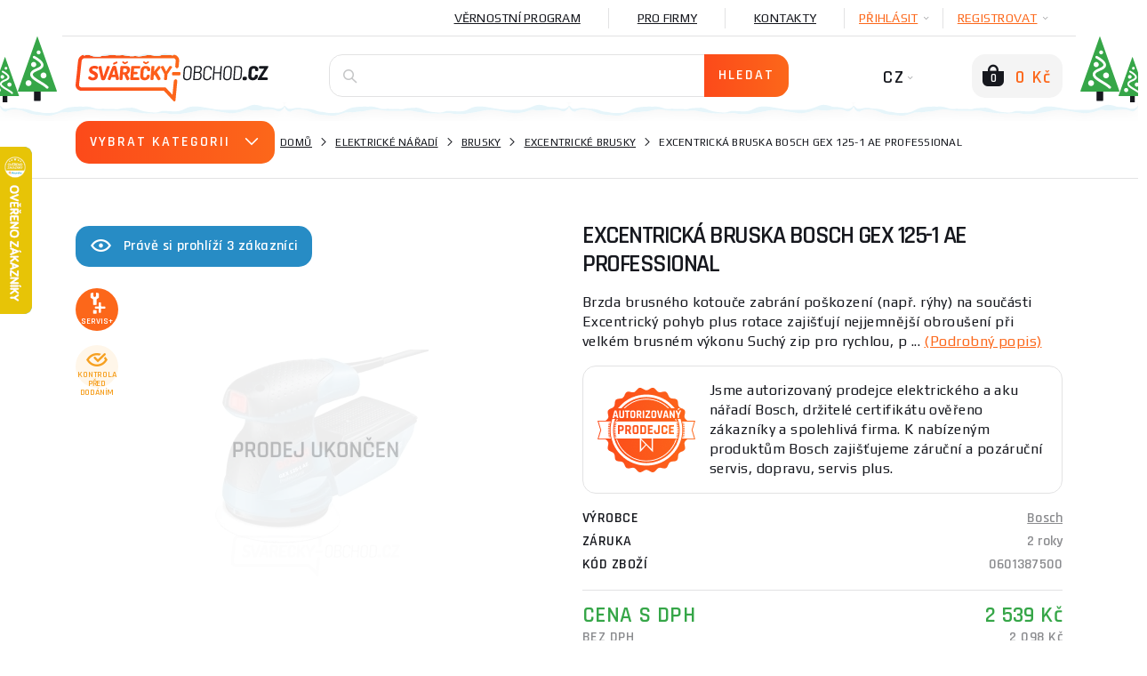

--- FILE ---
content_type: text/html; charset=utf-8
request_url: https://www.google.com/recaptcha/api2/anchor?ar=1&k=6Lf3wG4UAAAAAFRuqXj1sNMhDJ2pm4jye8GS9-bB&co=aHR0cHM6Ly93d3cuc3ZhcmVja3ktb2JjaG9kLmN6OjQ0Mw..&hl=en&v=PoyoqOPhxBO7pBk68S4YbpHZ&size=normal&anchor-ms=20000&execute-ms=30000&cb=8ao8qs6yjjth
body_size: 49225
content:
<!DOCTYPE HTML><html dir="ltr" lang="en"><head><meta http-equiv="Content-Type" content="text/html; charset=UTF-8">
<meta http-equiv="X-UA-Compatible" content="IE=edge">
<title>reCAPTCHA</title>
<style type="text/css">
/* cyrillic-ext */
@font-face {
  font-family: 'Roboto';
  font-style: normal;
  font-weight: 400;
  font-stretch: 100%;
  src: url(//fonts.gstatic.com/s/roboto/v48/KFO7CnqEu92Fr1ME7kSn66aGLdTylUAMa3GUBHMdazTgWw.woff2) format('woff2');
  unicode-range: U+0460-052F, U+1C80-1C8A, U+20B4, U+2DE0-2DFF, U+A640-A69F, U+FE2E-FE2F;
}
/* cyrillic */
@font-face {
  font-family: 'Roboto';
  font-style: normal;
  font-weight: 400;
  font-stretch: 100%;
  src: url(//fonts.gstatic.com/s/roboto/v48/KFO7CnqEu92Fr1ME7kSn66aGLdTylUAMa3iUBHMdazTgWw.woff2) format('woff2');
  unicode-range: U+0301, U+0400-045F, U+0490-0491, U+04B0-04B1, U+2116;
}
/* greek-ext */
@font-face {
  font-family: 'Roboto';
  font-style: normal;
  font-weight: 400;
  font-stretch: 100%;
  src: url(//fonts.gstatic.com/s/roboto/v48/KFO7CnqEu92Fr1ME7kSn66aGLdTylUAMa3CUBHMdazTgWw.woff2) format('woff2');
  unicode-range: U+1F00-1FFF;
}
/* greek */
@font-face {
  font-family: 'Roboto';
  font-style: normal;
  font-weight: 400;
  font-stretch: 100%;
  src: url(//fonts.gstatic.com/s/roboto/v48/KFO7CnqEu92Fr1ME7kSn66aGLdTylUAMa3-UBHMdazTgWw.woff2) format('woff2');
  unicode-range: U+0370-0377, U+037A-037F, U+0384-038A, U+038C, U+038E-03A1, U+03A3-03FF;
}
/* math */
@font-face {
  font-family: 'Roboto';
  font-style: normal;
  font-weight: 400;
  font-stretch: 100%;
  src: url(//fonts.gstatic.com/s/roboto/v48/KFO7CnqEu92Fr1ME7kSn66aGLdTylUAMawCUBHMdazTgWw.woff2) format('woff2');
  unicode-range: U+0302-0303, U+0305, U+0307-0308, U+0310, U+0312, U+0315, U+031A, U+0326-0327, U+032C, U+032F-0330, U+0332-0333, U+0338, U+033A, U+0346, U+034D, U+0391-03A1, U+03A3-03A9, U+03B1-03C9, U+03D1, U+03D5-03D6, U+03F0-03F1, U+03F4-03F5, U+2016-2017, U+2034-2038, U+203C, U+2040, U+2043, U+2047, U+2050, U+2057, U+205F, U+2070-2071, U+2074-208E, U+2090-209C, U+20D0-20DC, U+20E1, U+20E5-20EF, U+2100-2112, U+2114-2115, U+2117-2121, U+2123-214F, U+2190, U+2192, U+2194-21AE, U+21B0-21E5, U+21F1-21F2, U+21F4-2211, U+2213-2214, U+2216-22FF, U+2308-230B, U+2310, U+2319, U+231C-2321, U+2336-237A, U+237C, U+2395, U+239B-23B7, U+23D0, U+23DC-23E1, U+2474-2475, U+25AF, U+25B3, U+25B7, U+25BD, U+25C1, U+25CA, U+25CC, U+25FB, U+266D-266F, U+27C0-27FF, U+2900-2AFF, U+2B0E-2B11, U+2B30-2B4C, U+2BFE, U+3030, U+FF5B, U+FF5D, U+1D400-1D7FF, U+1EE00-1EEFF;
}
/* symbols */
@font-face {
  font-family: 'Roboto';
  font-style: normal;
  font-weight: 400;
  font-stretch: 100%;
  src: url(//fonts.gstatic.com/s/roboto/v48/KFO7CnqEu92Fr1ME7kSn66aGLdTylUAMaxKUBHMdazTgWw.woff2) format('woff2');
  unicode-range: U+0001-000C, U+000E-001F, U+007F-009F, U+20DD-20E0, U+20E2-20E4, U+2150-218F, U+2190, U+2192, U+2194-2199, U+21AF, U+21E6-21F0, U+21F3, U+2218-2219, U+2299, U+22C4-22C6, U+2300-243F, U+2440-244A, U+2460-24FF, U+25A0-27BF, U+2800-28FF, U+2921-2922, U+2981, U+29BF, U+29EB, U+2B00-2BFF, U+4DC0-4DFF, U+FFF9-FFFB, U+10140-1018E, U+10190-1019C, U+101A0, U+101D0-101FD, U+102E0-102FB, U+10E60-10E7E, U+1D2C0-1D2D3, U+1D2E0-1D37F, U+1F000-1F0FF, U+1F100-1F1AD, U+1F1E6-1F1FF, U+1F30D-1F30F, U+1F315, U+1F31C, U+1F31E, U+1F320-1F32C, U+1F336, U+1F378, U+1F37D, U+1F382, U+1F393-1F39F, U+1F3A7-1F3A8, U+1F3AC-1F3AF, U+1F3C2, U+1F3C4-1F3C6, U+1F3CA-1F3CE, U+1F3D4-1F3E0, U+1F3ED, U+1F3F1-1F3F3, U+1F3F5-1F3F7, U+1F408, U+1F415, U+1F41F, U+1F426, U+1F43F, U+1F441-1F442, U+1F444, U+1F446-1F449, U+1F44C-1F44E, U+1F453, U+1F46A, U+1F47D, U+1F4A3, U+1F4B0, U+1F4B3, U+1F4B9, U+1F4BB, U+1F4BF, U+1F4C8-1F4CB, U+1F4D6, U+1F4DA, U+1F4DF, U+1F4E3-1F4E6, U+1F4EA-1F4ED, U+1F4F7, U+1F4F9-1F4FB, U+1F4FD-1F4FE, U+1F503, U+1F507-1F50B, U+1F50D, U+1F512-1F513, U+1F53E-1F54A, U+1F54F-1F5FA, U+1F610, U+1F650-1F67F, U+1F687, U+1F68D, U+1F691, U+1F694, U+1F698, U+1F6AD, U+1F6B2, U+1F6B9-1F6BA, U+1F6BC, U+1F6C6-1F6CF, U+1F6D3-1F6D7, U+1F6E0-1F6EA, U+1F6F0-1F6F3, U+1F6F7-1F6FC, U+1F700-1F7FF, U+1F800-1F80B, U+1F810-1F847, U+1F850-1F859, U+1F860-1F887, U+1F890-1F8AD, U+1F8B0-1F8BB, U+1F8C0-1F8C1, U+1F900-1F90B, U+1F93B, U+1F946, U+1F984, U+1F996, U+1F9E9, U+1FA00-1FA6F, U+1FA70-1FA7C, U+1FA80-1FA89, U+1FA8F-1FAC6, U+1FACE-1FADC, U+1FADF-1FAE9, U+1FAF0-1FAF8, U+1FB00-1FBFF;
}
/* vietnamese */
@font-face {
  font-family: 'Roboto';
  font-style: normal;
  font-weight: 400;
  font-stretch: 100%;
  src: url(//fonts.gstatic.com/s/roboto/v48/KFO7CnqEu92Fr1ME7kSn66aGLdTylUAMa3OUBHMdazTgWw.woff2) format('woff2');
  unicode-range: U+0102-0103, U+0110-0111, U+0128-0129, U+0168-0169, U+01A0-01A1, U+01AF-01B0, U+0300-0301, U+0303-0304, U+0308-0309, U+0323, U+0329, U+1EA0-1EF9, U+20AB;
}
/* latin-ext */
@font-face {
  font-family: 'Roboto';
  font-style: normal;
  font-weight: 400;
  font-stretch: 100%;
  src: url(//fonts.gstatic.com/s/roboto/v48/KFO7CnqEu92Fr1ME7kSn66aGLdTylUAMa3KUBHMdazTgWw.woff2) format('woff2');
  unicode-range: U+0100-02BA, U+02BD-02C5, U+02C7-02CC, U+02CE-02D7, U+02DD-02FF, U+0304, U+0308, U+0329, U+1D00-1DBF, U+1E00-1E9F, U+1EF2-1EFF, U+2020, U+20A0-20AB, U+20AD-20C0, U+2113, U+2C60-2C7F, U+A720-A7FF;
}
/* latin */
@font-face {
  font-family: 'Roboto';
  font-style: normal;
  font-weight: 400;
  font-stretch: 100%;
  src: url(//fonts.gstatic.com/s/roboto/v48/KFO7CnqEu92Fr1ME7kSn66aGLdTylUAMa3yUBHMdazQ.woff2) format('woff2');
  unicode-range: U+0000-00FF, U+0131, U+0152-0153, U+02BB-02BC, U+02C6, U+02DA, U+02DC, U+0304, U+0308, U+0329, U+2000-206F, U+20AC, U+2122, U+2191, U+2193, U+2212, U+2215, U+FEFF, U+FFFD;
}
/* cyrillic-ext */
@font-face {
  font-family: 'Roboto';
  font-style: normal;
  font-weight: 500;
  font-stretch: 100%;
  src: url(//fonts.gstatic.com/s/roboto/v48/KFO7CnqEu92Fr1ME7kSn66aGLdTylUAMa3GUBHMdazTgWw.woff2) format('woff2');
  unicode-range: U+0460-052F, U+1C80-1C8A, U+20B4, U+2DE0-2DFF, U+A640-A69F, U+FE2E-FE2F;
}
/* cyrillic */
@font-face {
  font-family: 'Roboto';
  font-style: normal;
  font-weight: 500;
  font-stretch: 100%;
  src: url(//fonts.gstatic.com/s/roboto/v48/KFO7CnqEu92Fr1ME7kSn66aGLdTylUAMa3iUBHMdazTgWw.woff2) format('woff2');
  unicode-range: U+0301, U+0400-045F, U+0490-0491, U+04B0-04B1, U+2116;
}
/* greek-ext */
@font-face {
  font-family: 'Roboto';
  font-style: normal;
  font-weight: 500;
  font-stretch: 100%;
  src: url(//fonts.gstatic.com/s/roboto/v48/KFO7CnqEu92Fr1ME7kSn66aGLdTylUAMa3CUBHMdazTgWw.woff2) format('woff2');
  unicode-range: U+1F00-1FFF;
}
/* greek */
@font-face {
  font-family: 'Roboto';
  font-style: normal;
  font-weight: 500;
  font-stretch: 100%;
  src: url(//fonts.gstatic.com/s/roboto/v48/KFO7CnqEu92Fr1ME7kSn66aGLdTylUAMa3-UBHMdazTgWw.woff2) format('woff2');
  unicode-range: U+0370-0377, U+037A-037F, U+0384-038A, U+038C, U+038E-03A1, U+03A3-03FF;
}
/* math */
@font-face {
  font-family: 'Roboto';
  font-style: normal;
  font-weight: 500;
  font-stretch: 100%;
  src: url(//fonts.gstatic.com/s/roboto/v48/KFO7CnqEu92Fr1ME7kSn66aGLdTylUAMawCUBHMdazTgWw.woff2) format('woff2');
  unicode-range: U+0302-0303, U+0305, U+0307-0308, U+0310, U+0312, U+0315, U+031A, U+0326-0327, U+032C, U+032F-0330, U+0332-0333, U+0338, U+033A, U+0346, U+034D, U+0391-03A1, U+03A3-03A9, U+03B1-03C9, U+03D1, U+03D5-03D6, U+03F0-03F1, U+03F4-03F5, U+2016-2017, U+2034-2038, U+203C, U+2040, U+2043, U+2047, U+2050, U+2057, U+205F, U+2070-2071, U+2074-208E, U+2090-209C, U+20D0-20DC, U+20E1, U+20E5-20EF, U+2100-2112, U+2114-2115, U+2117-2121, U+2123-214F, U+2190, U+2192, U+2194-21AE, U+21B0-21E5, U+21F1-21F2, U+21F4-2211, U+2213-2214, U+2216-22FF, U+2308-230B, U+2310, U+2319, U+231C-2321, U+2336-237A, U+237C, U+2395, U+239B-23B7, U+23D0, U+23DC-23E1, U+2474-2475, U+25AF, U+25B3, U+25B7, U+25BD, U+25C1, U+25CA, U+25CC, U+25FB, U+266D-266F, U+27C0-27FF, U+2900-2AFF, U+2B0E-2B11, U+2B30-2B4C, U+2BFE, U+3030, U+FF5B, U+FF5D, U+1D400-1D7FF, U+1EE00-1EEFF;
}
/* symbols */
@font-face {
  font-family: 'Roboto';
  font-style: normal;
  font-weight: 500;
  font-stretch: 100%;
  src: url(//fonts.gstatic.com/s/roboto/v48/KFO7CnqEu92Fr1ME7kSn66aGLdTylUAMaxKUBHMdazTgWw.woff2) format('woff2');
  unicode-range: U+0001-000C, U+000E-001F, U+007F-009F, U+20DD-20E0, U+20E2-20E4, U+2150-218F, U+2190, U+2192, U+2194-2199, U+21AF, U+21E6-21F0, U+21F3, U+2218-2219, U+2299, U+22C4-22C6, U+2300-243F, U+2440-244A, U+2460-24FF, U+25A0-27BF, U+2800-28FF, U+2921-2922, U+2981, U+29BF, U+29EB, U+2B00-2BFF, U+4DC0-4DFF, U+FFF9-FFFB, U+10140-1018E, U+10190-1019C, U+101A0, U+101D0-101FD, U+102E0-102FB, U+10E60-10E7E, U+1D2C0-1D2D3, U+1D2E0-1D37F, U+1F000-1F0FF, U+1F100-1F1AD, U+1F1E6-1F1FF, U+1F30D-1F30F, U+1F315, U+1F31C, U+1F31E, U+1F320-1F32C, U+1F336, U+1F378, U+1F37D, U+1F382, U+1F393-1F39F, U+1F3A7-1F3A8, U+1F3AC-1F3AF, U+1F3C2, U+1F3C4-1F3C6, U+1F3CA-1F3CE, U+1F3D4-1F3E0, U+1F3ED, U+1F3F1-1F3F3, U+1F3F5-1F3F7, U+1F408, U+1F415, U+1F41F, U+1F426, U+1F43F, U+1F441-1F442, U+1F444, U+1F446-1F449, U+1F44C-1F44E, U+1F453, U+1F46A, U+1F47D, U+1F4A3, U+1F4B0, U+1F4B3, U+1F4B9, U+1F4BB, U+1F4BF, U+1F4C8-1F4CB, U+1F4D6, U+1F4DA, U+1F4DF, U+1F4E3-1F4E6, U+1F4EA-1F4ED, U+1F4F7, U+1F4F9-1F4FB, U+1F4FD-1F4FE, U+1F503, U+1F507-1F50B, U+1F50D, U+1F512-1F513, U+1F53E-1F54A, U+1F54F-1F5FA, U+1F610, U+1F650-1F67F, U+1F687, U+1F68D, U+1F691, U+1F694, U+1F698, U+1F6AD, U+1F6B2, U+1F6B9-1F6BA, U+1F6BC, U+1F6C6-1F6CF, U+1F6D3-1F6D7, U+1F6E0-1F6EA, U+1F6F0-1F6F3, U+1F6F7-1F6FC, U+1F700-1F7FF, U+1F800-1F80B, U+1F810-1F847, U+1F850-1F859, U+1F860-1F887, U+1F890-1F8AD, U+1F8B0-1F8BB, U+1F8C0-1F8C1, U+1F900-1F90B, U+1F93B, U+1F946, U+1F984, U+1F996, U+1F9E9, U+1FA00-1FA6F, U+1FA70-1FA7C, U+1FA80-1FA89, U+1FA8F-1FAC6, U+1FACE-1FADC, U+1FADF-1FAE9, U+1FAF0-1FAF8, U+1FB00-1FBFF;
}
/* vietnamese */
@font-face {
  font-family: 'Roboto';
  font-style: normal;
  font-weight: 500;
  font-stretch: 100%;
  src: url(//fonts.gstatic.com/s/roboto/v48/KFO7CnqEu92Fr1ME7kSn66aGLdTylUAMa3OUBHMdazTgWw.woff2) format('woff2');
  unicode-range: U+0102-0103, U+0110-0111, U+0128-0129, U+0168-0169, U+01A0-01A1, U+01AF-01B0, U+0300-0301, U+0303-0304, U+0308-0309, U+0323, U+0329, U+1EA0-1EF9, U+20AB;
}
/* latin-ext */
@font-face {
  font-family: 'Roboto';
  font-style: normal;
  font-weight: 500;
  font-stretch: 100%;
  src: url(//fonts.gstatic.com/s/roboto/v48/KFO7CnqEu92Fr1ME7kSn66aGLdTylUAMa3KUBHMdazTgWw.woff2) format('woff2');
  unicode-range: U+0100-02BA, U+02BD-02C5, U+02C7-02CC, U+02CE-02D7, U+02DD-02FF, U+0304, U+0308, U+0329, U+1D00-1DBF, U+1E00-1E9F, U+1EF2-1EFF, U+2020, U+20A0-20AB, U+20AD-20C0, U+2113, U+2C60-2C7F, U+A720-A7FF;
}
/* latin */
@font-face {
  font-family: 'Roboto';
  font-style: normal;
  font-weight: 500;
  font-stretch: 100%;
  src: url(//fonts.gstatic.com/s/roboto/v48/KFO7CnqEu92Fr1ME7kSn66aGLdTylUAMa3yUBHMdazQ.woff2) format('woff2');
  unicode-range: U+0000-00FF, U+0131, U+0152-0153, U+02BB-02BC, U+02C6, U+02DA, U+02DC, U+0304, U+0308, U+0329, U+2000-206F, U+20AC, U+2122, U+2191, U+2193, U+2212, U+2215, U+FEFF, U+FFFD;
}
/* cyrillic-ext */
@font-face {
  font-family: 'Roboto';
  font-style: normal;
  font-weight: 900;
  font-stretch: 100%;
  src: url(//fonts.gstatic.com/s/roboto/v48/KFO7CnqEu92Fr1ME7kSn66aGLdTylUAMa3GUBHMdazTgWw.woff2) format('woff2');
  unicode-range: U+0460-052F, U+1C80-1C8A, U+20B4, U+2DE0-2DFF, U+A640-A69F, U+FE2E-FE2F;
}
/* cyrillic */
@font-face {
  font-family: 'Roboto';
  font-style: normal;
  font-weight: 900;
  font-stretch: 100%;
  src: url(//fonts.gstatic.com/s/roboto/v48/KFO7CnqEu92Fr1ME7kSn66aGLdTylUAMa3iUBHMdazTgWw.woff2) format('woff2');
  unicode-range: U+0301, U+0400-045F, U+0490-0491, U+04B0-04B1, U+2116;
}
/* greek-ext */
@font-face {
  font-family: 'Roboto';
  font-style: normal;
  font-weight: 900;
  font-stretch: 100%;
  src: url(//fonts.gstatic.com/s/roboto/v48/KFO7CnqEu92Fr1ME7kSn66aGLdTylUAMa3CUBHMdazTgWw.woff2) format('woff2');
  unicode-range: U+1F00-1FFF;
}
/* greek */
@font-face {
  font-family: 'Roboto';
  font-style: normal;
  font-weight: 900;
  font-stretch: 100%;
  src: url(//fonts.gstatic.com/s/roboto/v48/KFO7CnqEu92Fr1ME7kSn66aGLdTylUAMa3-UBHMdazTgWw.woff2) format('woff2');
  unicode-range: U+0370-0377, U+037A-037F, U+0384-038A, U+038C, U+038E-03A1, U+03A3-03FF;
}
/* math */
@font-face {
  font-family: 'Roboto';
  font-style: normal;
  font-weight: 900;
  font-stretch: 100%;
  src: url(//fonts.gstatic.com/s/roboto/v48/KFO7CnqEu92Fr1ME7kSn66aGLdTylUAMawCUBHMdazTgWw.woff2) format('woff2');
  unicode-range: U+0302-0303, U+0305, U+0307-0308, U+0310, U+0312, U+0315, U+031A, U+0326-0327, U+032C, U+032F-0330, U+0332-0333, U+0338, U+033A, U+0346, U+034D, U+0391-03A1, U+03A3-03A9, U+03B1-03C9, U+03D1, U+03D5-03D6, U+03F0-03F1, U+03F4-03F5, U+2016-2017, U+2034-2038, U+203C, U+2040, U+2043, U+2047, U+2050, U+2057, U+205F, U+2070-2071, U+2074-208E, U+2090-209C, U+20D0-20DC, U+20E1, U+20E5-20EF, U+2100-2112, U+2114-2115, U+2117-2121, U+2123-214F, U+2190, U+2192, U+2194-21AE, U+21B0-21E5, U+21F1-21F2, U+21F4-2211, U+2213-2214, U+2216-22FF, U+2308-230B, U+2310, U+2319, U+231C-2321, U+2336-237A, U+237C, U+2395, U+239B-23B7, U+23D0, U+23DC-23E1, U+2474-2475, U+25AF, U+25B3, U+25B7, U+25BD, U+25C1, U+25CA, U+25CC, U+25FB, U+266D-266F, U+27C0-27FF, U+2900-2AFF, U+2B0E-2B11, U+2B30-2B4C, U+2BFE, U+3030, U+FF5B, U+FF5D, U+1D400-1D7FF, U+1EE00-1EEFF;
}
/* symbols */
@font-face {
  font-family: 'Roboto';
  font-style: normal;
  font-weight: 900;
  font-stretch: 100%;
  src: url(//fonts.gstatic.com/s/roboto/v48/KFO7CnqEu92Fr1ME7kSn66aGLdTylUAMaxKUBHMdazTgWw.woff2) format('woff2');
  unicode-range: U+0001-000C, U+000E-001F, U+007F-009F, U+20DD-20E0, U+20E2-20E4, U+2150-218F, U+2190, U+2192, U+2194-2199, U+21AF, U+21E6-21F0, U+21F3, U+2218-2219, U+2299, U+22C4-22C6, U+2300-243F, U+2440-244A, U+2460-24FF, U+25A0-27BF, U+2800-28FF, U+2921-2922, U+2981, U+29BF, U+29EB, U+2B00-2BFF, U+4DC0-4DFF, U+FFF9-FFFB, U+10140-1018E, U+10190-1019C, U+101A0, U+101D0-101FD, U+102E0-102FB, U+10E60-10E7E, U+1D2C0-1D2D3, U+1D2E0-1D37F, U+1F000-1F0FF, U+1F100-1F1AD, U+1F1E6-1F1FF, U+1F30D-1F30F, U+1F315, U+1F31C, U+1F31E, U+1F320-1F32C, U+1F336, U+1F378, U+1F37D, U+1F382, U+1F393-1F39F, U+1F3A7-1F3A8, U+1F3AC-1F3AF, U+1F3C2, U+1F3C4-1F3C6, U+1F3CA-1F3CE, U+1F3D4-1F3E0, U+1F3ED, U+1F3F1-1F3F3, U+1F3F5-1F3F7, U+1F408, U+1F415, U+1F41F, U+1F426, U+1F43F, U+1F441-1F442, U+1F444, U+1F446-1F449, U+1F44C-1F44E, U+1F453, U+1F46A, U+1F47D, U+1F4A3, U+1F4B0, U+1F4B3, U+1F4B9, U+1F4BB, U+1F4BF, U+1F4C8-1F4CB, U+1F4D6, U+1F4DA, U+1F4DF, U+1F4E3-1F4E6, U+1F4EA-1F4ED, U+1F4F7, U+1F4F9-1F4FB, U+1F4FD-1F4FE, U+1F503, U+1F507-1F50B, U+1F50D, U+1F512-1F513, U+1F53E-1F54A, U+1F54F-1F5FA, U+1F610, U+1F650-1F67F, U+1F687, U+1F68D, U+1F691, U+1F694, U+1F698, U+1F6AD, U+1F6B2, U+1F6B9-1F6BA, U+1F6BC, U+1F6C6-1F6CF, U+1F6D3-1F6D7, U+1F6E0-1F6EA, U+1F6F0-1F6F3, U+1F6F7-1F6FC, U+1F700-1F7FF, U+1F800-1F80B, U+1F810-1F847, U+1F850-1F859, U+1F860-1F887, U+1F890-1F8AD, U+1F8B0-1F8BB, U+1F8C0-1F8C1, U+1F900-1F90B, U+1F93B, U+1F946, U+1F984, U+1F996, U+1F9E9, U+1FA00-1FA6F, U+1FA70-1FA7C, U+1FA80-1FA89, U+1FA8F-1FAC6, U+1FACE-1FADC, U+1FADF-1FAE9, U+1FAF0-1FAF8, U+1FB00-1FBFF;
}
/* vietnamese */
@font-face {
  font-family: 'Roboto';
  font-style: normal;
  font-weight: 900;
  font-stretch: 100%;
  src: url(//fonts.gstatic.com/s/roboto/v48/KFO7CnqEu92Fr1ME7kSn66aGLdTylUAMa3OUBHMdazTgWw.woff2) format('woff2');
  unicode-range: U+0102-0103, U+0110-0111, U+0128-0129, U+0168-0169, U+01A0-01A1, U+01AF-01B0, U+0300-0301, U+0303-0304, U+0308-0309, U+0323, U+0329, U+1EA0-1EF9, U+20AB;
}
/* latin-ext */
@font-face {
  font-family: 'Roboto';
  font-style: normal;
  font-weight: 900;
  font-stretch: 100%;
  src: url(//fonts.gstatic.com/s/roboto/v48/KFO7CnqEu92Fr1ME7kSn66aGLdTylUAMa3KUBHMdazTgWw.woff2) format('woff2');
  unicode-range: U+0100-02BA, U+02BD-02C5, U+02C7-02CC, U+02CE-02D7, U+02DD-02FF, U+0304, U+0308, U+0329, U+1D00-1DBF, U+1E00-1E9F, U+1EF2-1EFF, U+2020, U+20A0-20AB, U+20AD-20C0, U+2113, U+2C60-2C7F, U+A720-A7FF;
}
/* latin */
@font-face {
  font-family: 'Roboto';
  font-style: normal;
  font-weight: 900;
  font-stretch: 100%;
  src: url(//fonts.gstatic.com/s/roboto/v48/KFO7CnqEu92Fr1ME7kSn66aGLdTylUAMa3yUBHMdazQ.woff2) format('woff2');
  unicode-range: U+0000-00FF, U+0131, U+0152-0153, U+02BB-02BC, U+02C6, U+02DA, U+02DC, U+0304, U+0308, U+0329, U+2000-206F, U+20AC, U+2122, U+2191, U+2193, U+2212, U+2215, U+FEFF, U+FFFD;
}

</style>
<link rel="stylesheet" type="text/css" href="https://www.gstatic.com/recaptcha/releases/PoyoqOPhxBO7pBk68S4YbpHZ/styles__ltr.css">
<script nonce="1CA9ZbYhWaOorQLEN9ggZg" type="text/javascript">window['__recaptcha_api'] = 'https://www.google.com/recaptcha/api2/';</script>
<script type="text/javascript" src="https://www.gstatic.com/recaptcha/releases/PoyoqOPhxBO7pBk68S4YbpHZ/recaptcha__en.js" nonce="1CA9ZbYhWaOorQLEN9ggZg">
      
    </script></head>
<body><div id="rc-anchor-alert" class="rc-anchor-alert"></div>
<input type="hidden" id="recaptcha-token" value="[base64]">
<script type="text/javascript" nonce="1CA9ZbYhWaOorQLEN9ggZg">
      recaptcha.anchor.Main.init("[\x22ainput\x22,[\x22bgdata\x22,\x22\x22,\[base64]/[base64]/MjU1Ong/[base64]/[base64]/[base64]/[base64]/[base64]/[base64]/[base64]/[base64]/[base64]/[base64]/[base64]/[base64]/[base64]/[base64]/[base64]\\u003d\x22,\[base64]\x22,\x22JMK7f8Koa2lII8OSNGl2NBTCoC7Dnjx1I8ODw7rDqMO+w5EAD3zDgVwkwqDDvwPCh1B3wrDDhsKKLyrDnUPClcO8NmPDtEvCrcOhOsOBW8K+w7DDnMKAwpsLw6fCt8OdSQ7CqTDCjmfCjUNAw6HDhEAHdGwHIcOPecK5w6XDhsKaEsO+wpEGJMOTwr/DgMKGw6zDtsKgwpfCli/CnBrChll/MF/DpSvClD7CosOlIcKjV1IvDUvChMOYOUnDtsOuw4XDgsOlDQ81wqfDhT3DvcK8w75Yw6AqBsKtKsKkYMKPBTfDknnChsOqNHtxw7d5wqlewoXDqnYpfkcJN8Orw6F8TjHCjcKkYMKmF8Kvw5Bfw6PDvz3CmknCgyXDgMKFL8KWGXpYCCxKccK1CMOwEsOHJ2Qkw6XCtn/DgMOGQsKFwp/Cq8OzwrpfSsK8wo3ChybCtMKBwprCmxV7wqxew6jCrsKaw6DCim3DpB84wrvCg8KQw4IMwpTDsS0ewoDClWxJNcOvLMOnw65Uw6lmw6HCiMOKEDR2w6xfw4LCiX7DkGnDu1HDk0Auw5lyYMK2QW/DoDACdXMwWcKEwpfCmA5lw7LDisO7w5zDrktHNWg0w7zDon/Dn0UvOwRfTsK6wpYEesOOw47DhAsrHMOQwrvClsKyc8OfP8OZwphKS8O8HRgMYsOyw7XCoMKhwrFrw7gBX37CiibDv8KAw4zDl8OhIyJ7YWoyE1XDjW7Cpi/DnAFKwpTChlzCuDbCkMKrw40CwpYKC39NNMOAw63DhzcOwpPCrCZQwqrCs0Ytw4UGw7xLw6kOwp7CnsOfLsOZwrlEaUpLw5PDjETCscKvQEhrwpXCtDQTA8KPBA0gFB5HLsOZwprDiMKWc8K/[base64]/[base64]/[base64]/w7DCqVgywoLDm8ONwrLCtsKdwrjCicKNHcKewqRrwrYawrgaw6PChgY+w6TCmyjDiFDDoBdfQcONwpBPw5BRA8ODw4jDgcKtZwXClHAFWTrCnsOjKMK3wrTDnzfCiH9KaMKuw7Fyw5haGgEVw7XDhMKwT8OQYsKBw5p4wobDijzDtMKQDR7Dgi/CtMOVw7p3ZxLDp28bwowDw4USOgbDjsO7w65HDknChcOlYATDgQY8wqXCmyDCi1/DpwkEwpzDozPDiBV4AkRWw4PCtAPCnsKLeyNLZsKPLXvCqcKlw4XDijLCpcKOeHUAw7AQw4QIaXTDuTTCjMOYwrM9wrfChUzDhll2w6DDmxdFSWAuwoJywo/[base64]/DqcOxw4jDuMKSdQHCpcK3ExvCmHghSsOuwobDh8K3w7glFWt5SGPCpsKmw6YQYcORMnvDk8KIQmjChMOxw5JGRsKrDMKERcKsGMKIwpJ5wobCkhAlwo5lw43Dsz1owoTCgEgzwqrDiHloNcO9wp1Sw4TDuE/Csk81wrrCocOcw5zCsMKqw4F3OV5pWm7CjBh7RsKTW1DDvsKdfxl+TcOVwoc0Kx8SXMOew6rDqxDDlMO7aMO2UsOnE8KXw7BTQwgaWwA1XD1FwozDhX4APQhpw6RDw7YVw6zDhBVlYgIKN2/CkcKpw5J4eBwmHsOnwpLDg2HDlcOQBEjDpRVlPxJ5wpnCijwdwpo/SmnCqMOVwozChCjCrD/DuzEzw6TDsMKJw7oUw5RcT2HCj8KFw5/DvcOQRsKfAMO1w4Rpw68zVSrDl8KFwrXCqiYRWVjCuMOkdcKIw6RXwr3CiU9JNMO2EcKvbmfCtlMkPEPDo13DjcOWwrc9VsKfdMKjw7lkOcKeD8Orw73Dt1vCg8Ovw7YFVMOpVx00IMK7w53CgMK8w4zCo2YLw6JDwq3DnH86N29dw6PCuH/ChV09MQopNBVmw5TDuDBGJSt/XcKgw4kCw6zCssOVRMK/wpttEsKIOsKoX3J2w6/[base64]/CuisBNCNJIFECwr3CvSJUfjTCl051wq/ClMOzw4hrScOrwpfDkmgfBcO2MAXCknfCtUQqwoXCtMKoMTJlw7fDhxXClMODPsOVw7hPwqIRw7wDVcOjM8Kvw5LDisK+PwJcw4jDisKlw5IyU8K5w7zCnVnDnMO9w6MSw5fDhsKTwqPCvcO/[base64]/Ckh1gw67DuSrDp8KRdcOmdFvCisKvw6rCpnjDgjItwo/CnQMUEEJrwowOT8O8FsKiw4vDgmDCgEjCr8K4fsKHPwh6ZQUmw4HDocKmw6zCvx0aRQTDtRMnCsOlQh5wTyDDh1jDrH4NwrMmw5QuYcK7wplaw4pGwpFzacObcWgrFCHCkVzCsBsSXwYTQwTDqcKWw4w3w4LDo8KVw440wofCjcKTYidBw7/Co1XClC9YX8OkIcKCwp7CtMOTwp/CksOdDlTDjsO2civDhx1ce0RFwoVWw5sWw4fChsO5wqvChsKpwqUbWS7DkRYKwqvCisKhdWhSw5pIw7ZGw7vClMOVw4vDssO3ei9JwrYUw79CZxTCisKvw7MwwqFowqw+YB/[base64]/DlsODw4rCh3fDoHJcwrFqFsOqcMOkw5TCocKMwqTCoGPClsOYUsKFIcKWwoDDnjtKd19+W8KXUMKwDcKzwrzChcOuw4xEw45iw6nCiycmwpbCgmvDgHzCgmLComQDw5/DiMKVe8KwwrF3dTt0wpvChMOUKEvCkUB3wo4Qw4tjNMOOXHBzRsKSC0nDsDZDwpImwovDnsOXfcOFNsOlw7pWw7bCrsKIO8KpV8KlVsKeM0gOwp7Cp8KcBy7Ck2PDpMKjd18vdhleLQbCjMObFsOLw5dYMsKIw5lKO2bCvi/Ch3DCnlbCn8OHfjXDpsOoMcKFw68kdsKyCk3CtsKWEAA+QMKiMHNLwo5YBcKuWXvCicOswozCnkBJcsKuAB49wq5IwqzCsMOFV8KgZMOawrtqwprDjMOGw63CpGNCJMObwqRGw6PDsVwrw4vDnjLCq8KDwos6wpPDgFPDsDlDw6l0S8Krw7/Cj1DDi8K7wrXDtcO8w645CMOnwqt7SMK9asKOFcK5wqfDunF9w5F0O0kjOj0yFTPDn8KcFgbDrsOvPsOpw7/CsQPDlcKvU0snBcO/HzYXUcOkEDfCkC82KMKDw7/CnsKZEA/DhkvDsMKEwoDCrsKPUcKgw43DoC/CvMK5w79EwpEyDyDDkzQjwpFQwrllDGRewrTCj8KrPcOYflTDglIPwprCsMOxw7bDk1J1w6vDvMKrZ8K4YTpdThnDgXUmPcKsw6fDmW4yOmQiQEfCvxDDtTgtwpUBPXXCgiXDgSh+YcO7w5rCn2/[base64]/DoMO7emQWw67CrsK7wr3DkMOKwrDDk8O8XX/CozwMJsKwworDsGkwwrNDRUjCtWNJw5nCiMKuSw/CoMKFTcOBw4PDrS0XbsOfwp3DtxJ8G8Osw5QKw7JGw4LDnSrDjWAwLcOAwrg7wqoywrVvQsOXDi7DssKDw7IpbMKTdcKSEU3Dn8KaDz98w4AJw5TCp8KbWy3ClsOBTcOATsKcSMOUesK/[base64]/[base64]/DjGPChAzDoDTDpX3ClcO8w7x/w5JAw4poJAXCtcODwrvDksK0w6PColrDosKAwr1vAS0Swr4Nw4tZay3CiMO+w5kqw6lFLRbDpcK9bsKAZkABwoZOEW/Co8KGw5XCpMKeGW7Cjy/Du8OQdsKffMK3w4jCrcOOBUpww6LChMK3VcOAOW7DhSfDosOJw79VBXbDgB/CjsOLw6nDh0YHQsOVw58gwrg2wp8jbxxBBDcew53DlhwEEcKtwoJZw4FEwrfCvMKIw7XCqnEZwr4gwrYSR0RXwqd8wpxAwoHCtiYQwr/ChMOSw7tyW8OaWMKowqI0wpnCqjbCscORw7DDjsO4wq9PQ8Onw70fUsO0wqjDksKswrtEcMKfwolsw6fCmwXCpsKTwpwSAsKAVVp7wqHCrMKLLsKeUHlFcsO0w5Jvc8KcI8KJwq0kGSUwTcOaG8K/wrxWOsOQXcOJw55Xw5HDnjvDusOnw7jClljDmMOXFk/CgsKbFsK2OMO+w5TDnSZ5McOzwrTChsKAUcOKwooRw6XCuz0Ow6kfZ8O4wrLCvsOyEsOTZWrChGo/[base64]/Ctyp+AsKpRWfDlXfDvXDCqsKUWcOFw43CrcOXXsO8cRTDlcOqwoRVwrMNIsOQw5jDvRnDq8O6MyVcw5MZwonCtkHDg3nCsWwKwrFFZEzCr8ONw6fDj8KMbcKvwr7CtB/Cizd7e13Cgg4raxp5wp/CmcO/OcK0w6oZw6TCgnnCiMOQHVnDqcO+wo7CnRoIw5dCwo/Dom3Di8OHwpoGwro0KQDDknfCjsKZw6wdw53CmsKGwpPCpsKECR4FwpbDm0BKJXTCqsKeMcO4GsKBwoRRAsKUPMKVwq0sFVNjPCN4wqbDil3Cp3YoVMO7dE3DmsKIAmDDvsKlO8OAw7x3Hx7Ch0l5WDzCn3VAw5Qtw4TDvUNVw5E/JMK2c1IZN8Oyw6cHwp95UixuB8OQw5EzdsKOU8KMd8OUPjjCpMOBw5Vhw67DusKEw7DDtcO8WzvDocKbA8OSAcOYC1LDigPDjcK/w4TCv8Kvwpg/w7/[base64]/[base64]/w4jDsTLCucKURiDDmhzDn8KJwohEwpgTeRDCrcKXNABzZXhALWbDph5Tw67Dg8O7PsOCb8KWagoJw4cJwqHDp8OMwrd6DMOhwolfP8Ohwo8Dw4RVARdow4jCssKxwoDClMK9I8O3w7k5w5TDhsOww6w8wrJEwrLCtlYPNEDDiMK/[base64]/DswHChWZLw4DCjMK7w5hqNkkOZ8OYcnzDqsO+woDDml90X8OmUzvDkF1Pw6HClsK4cBrDgjRKwpHClB3Cu3d1I1zCoCsBIQ02NcOTw4vDnRLDlMKJaXcFwqZUwonCukszI8KDIVzDiyEHw6XClnQZBcOiwobCmzxvYzbCv8K+WmoRI1/[base64]/T0AKQjnDq8Kbw5Y6w7PCkw7DuxgJalR/wpwawp/[base64]/[base64]/Dk1MaTMOqeVY2dQrCg2LDtcKCGzFXwr7DkSVLwpReFBXDuSxWwp/DhgDCkUxjb1BRwq/CoXt2HcKpwrBTw4nDrAUFwr7DmFFPN8OWGcKbRMKtUcOGNFnDkg0cw47DnQzCnyN7eMKBw50GwpzDucKNA8OTGHfDtsOqdcOnacKkw7nDs8O2HzhGWcO/w6XChnjCs1wCwo8xVcKew53CpMO0OFIBc8O5w5vDsGgaDcKEw4zCnHfDvcOMw6t5SltEwrbDknHCgsO0w7sjwpLDuMKHworDgmhCYnTCvsOIKsOAwr7Cl8Kgw7UYwojDtsKSOX/DtsKVVCbCnsKrWCfChBPCo8O3Ij7CmyDDksK9w51QF8OSasKCB8KTBSnDnMOVRsOjFMOtccK6wrDDqcKaWBVBw57CkcObAmXCqMODAsKJI8OswoVFwoVlQsKXw6DDrcOWTMOeMQ/ComDClsOswokIwq0Yw7l+w4PCqnDDkXfDhxfCmC/[base64]/MMOPEMKidcO2w4fCrMKVw5PDq8OCMRxnLzJdwoHDrcKyAF/CilE4GsO0J8Obw7/CrMKRQ8OWZsKvwpTDkcOPwoTDncOlFSVdw4QTwrYRFMOLAsOETMOJw4ZKGsKPAg3CiFPDgcKEwp8wUVLCij/[base64]/Du0BkwqsBH8K9AR7DmsOaw4NDwqnCtG4Bw5TCoV1/w4jDijwNwqdnw6ZkPlvCoMO4ZMOFw541wrHCm8K/w7TDgkXDnsK2LMKvw6/[base64]/T8KFMcKNwpRNViXDumHDnTXDn8KzMHnDl8KywobCqQMWwr7ClMO2JXbCuDxYHsKWPQvCgXsOQwlqEcODeRsmRVLClmzDqkvDpsKsw7PDqsKmacOBNUXCscKsZRRUN8Kxw61dCDDDjHx6LMKywqfCicOjOcOvwoDCs0/[base64]/DlMKxE11jw4rDhzVvwpzCsVsKw5nCt8KUccKTw6kRw492YsOdBjvDisK+ecOObAPDlV1yUnd/[base64]/DpsOXw4jCni4QH0PDtlw6w4nCgsOAVVFVXmzCugovVsKxwonCiW7CrgLDi8OfwrLDuT3Cvl/Cm8OQwqzDlMKYb8Kgwo5YLmEAcmPCqgTCvWR/w6LDosOQdSggHsO6wobCvAfCkB9pwr7Di2NkbMKzPFLCuwHCu8KwC8KJBhnDg8Ord8K+MsK7w5bCtygZJF/Du2Msw713wqXDqMOXRsKlSsOOKsO6w4LCisOswpRdwrASw7nDhX/CtiEWfBU7w4UWw6nCpBB7YG0wSRJuwoAdTFdtJMOiwovCvwDCkSEKEMK9w7J6w4QCwpbDp8OpwpoNKm3DiMKUB0rCmFIDwpkPwoLCqsKORsKcw5lfwp/CqUptAMKjw6nDp0fDrRLDucOYw7cJwq4+NwofwpDDpcKkwqDCijZXworDo8KNwpQZbk91w63Dgx/DozNaw6rDmh/CkT50w6LDuC7ChUk2w4PChxHDk8OhLsOvB8K7wqjDtynCjMOQPMKJbXBQwpTCoEXCq8KVwpnDlcKoWMOLwpfDgXtHF8KEw7TDocKOScObw5TCo8OeW8KswrRhw6BbKC9df8KAG8O1wrlIwpt+wrxwVGZhDT/DtDzDkMO2w5duw5ZQwpnDnH4CB1fCuwE2GcOoP2FGYsOyNcKmwq/[base64]/[base64]/Dl3dOVWFIQMKeScKiwpzDoMOCw4QfD8OMwoTDqsOmwrEtbW5xRcOxw6loQsKKLwjCuxnDjmAVUcOew7nDhXY/Sn9CwoXDtl02wpzDr1sKWFAtLMOZWQkfw4nCpmfCkMKDKMKlwpnCvVpNwqpDWnVpen3Cq8O+w7NXwq/Ci8OsN1tHTMKqdkTCs0DDtcKtTx5KUkvCq8KpYT5oYH8lwqQfw4HDuxDDosOhDMOVSErDjcOHGW3DpcOYGhYRwobCvBjDoMO1w47DiMKowr1swqjCl8OSeiPDpljDij1ZwqocwqXCs2ljw7bCggDCtBEcw4TDlDo3C8ORw5rCkTjCgTdkwod8w53ClsKQw7B/[base64]/DksKNeMOMw7TClsKXG8KPw6zCkS0qwoA/[base64]/DucKuwpjDrsOGwrbDgcKufyZjw6EaGMO4JkbDg8KDw6NJw4HCtcONOMOXwpPChGICwoPChcOEw4tHFjBFwovCvMK8WCBBT27DtMOiwrDDjQtzKcOswoLDr8K/w6vCjsK6OxfDkHXDscObT8Ksw6d4eVgkaijDiEplwrfChF9WScOHwrLCr8ORVi8/wq09woHDoC/[base64]/Dk8OEw7sYQ2vCjw7DnTQ3wq8Ow73CksKCek3DoMOwNkrDmMO8YcKlWCvCmzt4w7dpwozCpDIIPMOLLjUFwrcjO8Kowr3DjXPCkG3DlArDn8OQwrHDr8OHQsOXU3kEw7pyJhFtZsOWPVPDpMKBVcK2w4ZPMR/[base64]/Du8Oowpo9wrVlw4DCkSjDjHHDtkzCt8KdTMKJTyR3wo7DgHPDtRYoClrCpCfCp8OAwr/[base64]/Cqw57w6rDusKpIAA1BgkIwr8Tw4rDpAIWWcOFXSAuw7jCssOGQcKINX/[base64]/CgMKYcMK5w7oiw7DCn8KAN8Orw7bCgzvCvwPCohAcwqUyJMO1wo/Dh8KXw5vDmjfDmwU/[base64]/CsUkPRMK3D0kQN3vDoBlcb0AKwp/CqcOaLSpPUw/DscOewr8SXCcgRi/CjMOzwrvDscKBw5zCpijDrMOvw4bDiHQ8wpbCgsO/wovCkcOTSV/DncOHwohBw61gwqnDlsOdwoJ+w49Nbw98JcKyOCfDsHnCo8OLa8K7LMKRw7vCh8O6B8Oow7p6KcOMDHrCjikQw7YEQcK7bMKqMVpFwrwLPMKdJ27Dl8K4JhrDg8KpAMO+Sk/[base64]/[base64]/DgsK0YMOnwpoZw4TDpEBGw7pCWcKdwoUkeU93w4RIb8OOw7xRHsKTwrvCtcOlw4cAwpATwoVmeksaNsOOwpI2G8Kzwr7DosKHw69AIMK6J0sLwpY2XcK5w63DnHAvwo3DjF8Mwpg4w6zDtsO+w6PCk8Ktw7zCm2BgwprCizoAAhvCsMOww7M/FGdUA3LCigLCijZHwol2wprDon0Hw57CoBvDgFfCsMKgSgDDs0TDgzU5KQzCsMOqW2lzw77Do3fDixTDuEtQw5jDisO4wrzDniknw5YsQ8KWFMOjw4XCo8K2X8K8T8O/wozDqsKnNMOkJ8OBIMOvwoTCo8KSw6ARwpHDlx4lw75MwpU2w4EnwrrDrhfDnB/DoMOWwpbCtnsZwoDDncOlN0BRwovCvU7Cli7Du0fDrmwKwq9Rw6kvw58EPgFqNVJ5CMOwKcOBwqlMw4PCsXxANzcPw6fCrMOYGsOcXEVAwqvDm8Klw7HDoMOswr0Kw6rDt8OtB8KkwrvCs8OOXlI/w77DlDHCvTXCvBLCsz3CqCjDnnYEAlAkwo4awofDkUk5woXDo8ORw4fDmMO6wohAwrZ/P8K6wq9jcwM3w6BMZ8OlwrtywogFFFZVw4MtdlbCisK6YQ5swo/[base64]/[base64]/wrgPw7nCmcKCPMKjXcKMwqlqLEN1wo/[base64]/DkTrCqFJ9bV4rYMO0w5Y6CsOuw5fCosKFw68Kayh5wrfCpAPCqsOpHVBCBxDCnzjCl10vaXkrw6bDqTIDXMKETcOsIgPCrMO6w4zDjS/DpcOsLEDCmcKawo9kwqoeQDpUChTDssOoE8Oxd2YNKcO9w6RSwq3DuS3DmGQ8wo3CsMOsAcOPClnDjygtw5hUwq/ChsKhVkHCu1VIDcOTwoDDj8ObZcOew7bCqEvDjxMKTcKoazhuAsKULsKiwrobwowdwpXClMO6w7rCilJvw4rChFA8U8O6w6BlPsKmMB0lasOjwoPDksO2wozDpE/CgsKUw5rDsWTDmQvDpiLDkMKwAnrDpC3Cmj7DkQF7wollw5Jxwq7DmWBFwojCniZJw5vDq0/DkWjCmgDDisOCw6M0w7rDjsKlFx7CgkTDnQVqNH7DusO9wobCsMOYO8KGw7U1wrrCgydtw73CunsZQMK4w4XCmsKGHMKUwpE4wqTCjcORaMKow67Cuw/DgcKMD14QVgB/[base64]/CpMOWLXHDuMOzHsOXw4bDmzrCncKCPWdVwocqwpLDqcO8w4QwEcKQMlfDhsKVw5vCsn3DpMOoccKLwoRMMAUAJCxRBRZ3wrjDqsKyfxBCwqbDijwiwpJ3DMKNw5nChMKmw6nCn0YAXngTUh9yGC54wr7DhywoXMKMw4Mpw7jDvhtcesOUFcK7RcKCwojDlcO7cVl2aF/Dh1cjGMODJU7DnwI8wrbDssOQVcKew77Cq0HCoMKzw61iwod+V8Kqw5vDksOZw4h/[base64]/CgyNyw7jDgsKiwpDDq3MJBMK1egMkLyEPw7dyawN4B8Kqw6MZYFNweUPDl8KBw5PChsOiw4djeVIOwqXCiQLCukrDhMKFw70jS8KmD1gAw6ZaJsOQwp8oB8K9w4p7wq/[base64]/Dp8KSJU7DuUzCvGtXB8KPw7ohwonCnlB6YnoqcUoxwoIaCFNOZcOdNVYAOGXCisK/DcKWwpjDnsO2w5rDkyUAEcKPwpLDszhoGsKFw7tyGSnCjitcQnw0w5HDtMKuwo7Dg2zDvDYHAMK1Rmo2wqnDgXxdwobDlB/CpHFBwpzCjAoTRRTDmWQswo3DsnnCt8KIw5sjFMK6wqZbAwvDhDLCp2NoNMKKw7kbccORDDg4Mzp4IxrCrkhZfsOcFsOqwoknMm1OwpEWwpbCnVdkFcOoU8KIehfDiwJXYsOzw77CtsOGPMO7w7p+w5DDrQwyEQ0zNcO2bF/DvcOGw7UYJMO2wqdvDGRkwoPDucOywp/CrMKANsKDw6gRfcK+w73DuibCqcKNE8K9wplww6/Dsmk2M0HCtsOGJhM1QsOICgERBxTDgFrDo8Ofw4bCthMwPWAsDTTCg8KeX8KgfS0qwqgMJsOtw7luBsOKNMOxwpRkPWE/wqTDg8OCWB/CqMKHwpdUw5nDu8Oxw4jCoVnDnsOBwrFBdsKSTl3Cr8OKw7TDlzpRL8OUw7xfwr3DtUpIwovCuMKhw6zDoMO0w7A2w6PDh8Ofw550XSoROhYOUVTDsCJzRTNYRioTwrYCw4BAVMOkw4EXIR/DvMOZL8KtwqkGw5pRw53CvMKrTzpPM2jCjhJFwo/Dkhgjw73DsMO5dcKdMjLDt8OSXn/DvzYoZlnDvsKgw7g9TMO3woNTw4FHwq43w6TDh8KJZMO4wpYpw4YsasOFIsK+w6TDgMOtIGlPw4rCri4gNG90UcOgRCIowrPDiHPDgjZDScORQMK/[base64]/VsKCKDNLUcKpPi/Dv8OrwpMQw5TDlMKuwrs1w64fwqHDvWfDo2rCrcKiHMKgEA3CqsKLDWPCnMOuNcOfw44fw7NCWWsEw7kmFy7CucKQw6zCslMawqR9bMKyJ8KNFcOawrpIEWx3wqDDlMKUWMOjw7TCr8KdPFVIPsOTw5vDrcKjw6HCusKLHlzChcO5w6jCtwnDmQ/[base64]/ClkExL8Orw7s0w6zClMKdCcOQMT/DtHtPwrbCr8KOamFBw4/CqmAQwo7CsEDDp8KOwqw8C8K2wq5kb8OsFBfDjS9owqJOw507wozCgnDDvMKdJhHDpxjDhDvDoSnCjB9dwoYmU3TCnnvCunYzLsKBw6HDkMOcPj3DolkiwqDDlsOpw7NwGFrDjcKHGMKlI8OqwqBFHw/Ct8KrZTvDpcKtNgtATsODwoXChxvCjMKow5PChi/CuBkBw7LDn8KXT8OFw6fCp8KgwqrCmkTDlFEbFMO0LErDkEvDlms9JsKYAz0Cw5NkGjtZB8O5wo3Cn8K6Y8Opw6bDvUJHwpp5woXCoC/[base64]/w5rDl3fDrmE7VFLChEsBwoTDokLDmMOfeULDiW1KwphZLgPCtMOvw6hPw7nCpwoiLhkPwokfesO/[base64]/[base64]/CosKuw4HDqsKyw4bDsMOjw6VQwqnDkHzCj1swwqjDgSrCqcOZAgBhVT/[base64]/CksK3wp8SwoU3LV5sK8KJw68fwqVmcgnDncKYeBYYw68aJXPCkMOhw7BBesKcw7fDqzYywp9Ow6XClGPCqGEnw6zDgxguLmduJVhxXsOJwowwwph1f8OIwq4gwq9oZB/CusKNw4djw4xRUMOGw73DnmEWw6bDiCbDi3lRIDEYw60UWsKJWMKiw5chw5I3NcKdw4PCsSfCrhvCrsO7w67Cn8OjfCbDrjPCswRzw7AAw6h/aS8Lw7HCuMKhIlwrWcOZw6QsEzkdw4ddGyrCnWB7YsOFwqF+wrN4HcOCdcOuYDtjwovClh4NVjkZX8Khw5cdScKBw4/[base64]/w4MJVmAZwrvCuCDDr3EdNhsGKsOpwr5KCgpYLcOow5LDqMOCfsK3w6ZhPkEADsO1w6MaG8K/w6/[base64]/DnSZow4hBwpRrwozDhXnDicKCw4/DocO3w4jCghAbS8KPfsKgw7VNUcKowr3DsMOtNsOmS8KAwobCgHg7w6hjw7HDgcKkGMOEPlzCq8OBwrtew7XDqcOew57DtXkUw5DDtcO/[base64]/[base64]/DknPDk8KFwrM6UcK/[base64]/DucK1w4jCvRp4Hy/CgMOWSMKmEkl2wodRwrHCnMKfw53DiSnChcK4woLDgyZDKE0sdlLCv0XDk8OZw4Z5wrceDcKKw5XCl8OBw6Ahw7pbw5hAwq96wpFbC8O/WsKEDcORSMKhw5o0N8OPUMOKw7zDuQrCkcKGES7DtMKyw7hmwos+YkhOcDrDh3kTwrrCpsOKfU4uwpXCvgzDvj4KT8KLQGJyXSI4G8KHYUVGBsOcCMO/RkDDi8OXTCLDncKLw4QOSFvCvcKzwpPDpkHDs2vDi3ZJw5nCpcKpLcKZSsKiYkvDm8OQYMOswrzCnQ3Duhx8wqTCrMK4w4TCg3HDpSTDhcOTDcKcRkRCKsOMw6nDscKfwohrw6fDr8O6cMOcw7Fqwpk9cCfDksKaw7U/XQNowphWNxPDqH3Cgg/DhzULw5VOW8O0wqzCphJ1wqFuMX3DoT3CksKAHUF2w4gMSsKfwro6Q8KZw7gSAkrCmkrDpAdZwpzDnsKdw4N6w7RiLwvDksOcwoHDixRywqjCgC/Dg8OMIHt6w7NQM8Oow4FPC8OqR8KQQ8KtwpnCusKnwpUgFMKVwqQhOEDCtQMOOVfDmyxjXsKrQsOEKSk/[base64]/CmR/[base64]/Dpw7Cvz0SwqnDi8OOw7oNw68xOsKTaUTCuMOQEsOOw4nDsCc1wqnDm8KyMxoNXMORGmcuTcONRTHDmMKVw4DDqWZNLAsAw4XCm8Omw4tqw6/DpVjCsDRHw5jCogdiwp0kawsSQETCj8Kxw77Dq8KSw4o2OgHCmSUUwr0wEsKHQ8KLwpfDgDBSLxjCiUPCqWwfw4Ruw6XDqi5QSklnbsKiw7BKw412woAWw7rDox/CnQXCmsK2woPDuB4DMcKVwrbDvyp+asOtwpnCs8Kyw7HDhjjCs28FC8OWVMKhY8OWw5bDkcKbUgh3wrTCvMOueHs0acK/KA3CiWEXwqJ2QFJkVMK+awfDr1zCi8OkJsOwWwTCqEcrQsKLfMKOw4vCiVl3ecOHwp/Cq8Kiw7LDkTt8w79+LsOlwooXGlfDgBNSR39Gw4M8wqcae8OnBTZCZ8K8ahfDlkYXOcO9w7U1wqXCqsO9UsOSw4zDncKewqo3OS/CvsK6woDCtGLCsFQiwpBSw4tww7jCil7DtsO6O8KXwrMEMsKVScKlw61IS8OBw6dBw7HCj8O6w77CsnPCgx5wLcOhwrowfiDCnsKTV8KAfMOpfQk/FwrCq8OyXxItQsOkFcKTw7pSbnTDtD9OEgB+w5hEw4gaBMKhc8ORwqvDtCXCvAdvBSrCuzTDssKFK8KLTSRHw7I9dx7CpW5rw5o4w5nCt8OrPlzCuxLDt8KNVsOPMcOkw4xqUcOKKMOyblHCoHR5I8Kdw4zCtiAswpbDmMOMR8KeaMKuJytlw516w51jw6o2eHMGd0/[base64]/wrDCo8Oew5DCgsK4w4FVwop2w65WWG7CsgrDgiUPdMOWWsKGesKJw5/Dtjw4w75NaDnCjzolwpQ8UVjCm8KBwpDDg8ODwovDvxwew6/Cv8OULsO2w71mwrAvZsK1w7hbGsKXwpPCuUHCosKVwpXCsjcsGMK3wqhUIxjDjcKLSGzDgsOXOHl1aALDqQvCq3JGw5EpUcKvfMOvw7nCu8KsIA/DlMOgwpLDmsKSw6l1wq9xa8OIwo/CvMK6wpvDukLCssOeLTx/EnjDkMOsw6ESDzhLw7rDohRlTMKTw6wIS8K0aWHChBzCiEvDjUktKT7Dl8OmwrhKPsO8ECnDv8K9FGpfwpPDtsKlwqjDg2HDpkR5w6kTWMK/[base64]/w6/[base64]/Cu8KYOFFKwqoMwpdBTsO0w7UGQgTCukVnwrMrGMOfVU7DoDvDsSnCnAQeA8KrMMKWccOuL8OrasOZw5YWJnApYT3Cp8O4PDnDucK4w7vDsQzCn8OGwr9iWC3DhGvCnXNVwokoWMK6QcOowplOVHQzZ8Ogwp98D8KedBfDgQjDqDEgEi0ceMK9w6NYWcKuwp1jwqhuwr/CglVow4R/QxnDg8OBLsOPHCzDlD1tBHHDm2/CosOiacObGyENbGXDisK4wq/[base64]/CvsO8eC3DtMKywrbCpVXDvgBxw5jClMKnKsKCwrrCksOUw4sGwpdUNcOpVcKZG8OpwqrCmcKww6/CmxXCrTTDocOddsKWw4jDtsKtdMOqwp0lYwDDhEjDpm4Kwr/ChiAhwozDlMOjd8OaYcKRaz/Dp0/DjcOoMsOEw5JBw4zCjcOIwpDDhTdrAcOQNwHCmmzCqQPCj3LDlCwXwrkDRsKWw5LDqcOvw7kTdxTCnGlgbXjDjMOuZcK8XTVEwok8XMOhUMKTwpfCkMOsPg7DjMKSwo7DsC5nwrDCqcOdVsOsfMOBWhzCkcOyccO/bQofw4cMwrTDhMO/AcKdC8ODwrfCiR3CqWlaw5DDlhDDlzNEwo3DuwYewqUJVV1BwqUxwr5pE2PDnBfCvcK4w6/CunjClMK/G8OwJm5REcKGM8KAw6DDmCbChMOVI8K7MyTChMK4woDDrcK/ExPCj8OEa8KSwr9xwq7DnMOrwqDCjMOaZiXChGrCs8Kpw70bwoTCg8OxPy4NBXJSwrzChn9GNQDDm1xCwqzDrsK+w60GC8OSw5plwptHwqI1YALCqMO0wpFad8Krwo0MZsK6woA8wp/CrB07HsObwonDlcOKwoFdw6zDgxjDrCQwDRZkWGnDl8O4w6xDah4Sw7DDoMOFw7XCsGrDmsO6eHQXwo7DsFl+MsKWwrvDlcO/VcOJWsOmwqjCqQl/K0zDhRLCtsOPw6XDjmXDj8KSAmTCssOdw5saBWbCsUjDqRjDsTLCigcRw4LDjUlKaAo7ScK+SBo6dCbClcOQcHgOS8OkF8O4wpUdw5BVcMKjSmsowovDrcKwPTLDj8KLF8Kcw4d/woQSWw1ZwobCtDbDoDVpw6pRw4o3LsOVw51xNSLDmsK6P0sQwojCq8Kgw6nDrsKzwrLDsF7CgwvCsl3CumLDqsKSB0zCvHlvDsOuw7Mpw7DCl1vCiMOTY1bDk3nDi8OKC8O9a8KNwq/Cv3oGwrgawpkCVcKzwpwIw6vCo3DDiMKuCmvCuBsgbcO7OkHDrxkWCUV4ZcKywojCocO4woBILEHDgMKVTSN5w4UeClLDvFHChcK1QMKqH8OcYMKcw5/CrSbDjwHCl8KUw60aw75GOsOnwp7CmQ/Dn2rDqmTDpAvDpAHCnwDDvBguGHvDmCYZRTpddcKFPyrDl8O9wqnDp8KQwrBLw5gow4rDvhLDmydVN8K6NAtvUR3CtcOuVgLDo8OVwrvCuDBAOkTCkcKow6Fpf8KZwq42wrg2PcO/aQl5O8OCw7tYRn5swoMXY8Oxw7Ylwox5UcOLaRXDn8O6w6Ucw6jCn8OKC8Ovw7BJVcKVUljDoiPCrEbCgwctw4IaWgJyIk/DlCxxLMOYwpBcw4LCjcOcwrHCn3MVN8OdWcOpW2ReT8O3woQUwpPCtRR+wrExwpBdwpTDgAUTfkhGM8OJw4LDrB7ChsOCwrLCoBfDtljDrgFBwrfDlR9KwpjDtzoYX8KpF1YLPcK0R8KIFyLDrMK0KcOGwo/DksKtOhQTw7BXdUhJw7hAwrrCtMOMw5PDvyHDo8K3w4lvTcOdRWTCgsONUFR/wrvCuFfCpMK5OMKMW19RNjnDv8Ofw73DmXfCoT/[base64]/w7s4K3tECxNYKcONQMODAcOJR8KRUEAGwp40woPCq8KJP8OzZ8OFwrdCBMOuwoUow5/DkMOqwphVw4E9w7fDgD0RQjbCjcO2KMK1w7/[base64]/DvcKvehQ9w47CjUrDjsKfwo7CvjnCuxYRVmBuw5DDsxbDtwdWKcO5fsOxw6pqDcOHw43CrMKVEsOYIn5iNgwsZ8KeY8K1w6t8OG3CmMKpwoYWJn8mw749DAbCoHHCimlgwpXChcKuOBfCmhASecOvMcOzwobDlAcfw6tKwofCrx1+AsOUwpPCmcOJwr/Di8K/wr1dN8KtwqM1wqbDixZaU0ArJMKSwpDDpsOmwr7Cn8OTG2IAcX0eE8OZwrsaw7d4w7jDv8OTw4DCmk5zwoMxwpbDl8OnwpHCjsKGLxg/wpUcJBYlwpXDizQ4woRowoLDjMK7wo9IP0doa8Ouw7ZewpkWeQp2eMO8w5IYYHEcRAnCpUbClwUjw7rClULCocONF2hMQMOvwqvDvQ/CoB44KxbDjMKowrU2wrNIGcKBw4LDisKlwobDo8OLwrbCmMO+AsOXwqzDhhDCgMKyw6BUOsKTeGBawr/DicOAwo7CpV/DhidUwqbDn1UcwqVMw4bCpMK9BlDClsOrw5FYw4HDmFsHBUnDiVfCq8Oww5fCqcKbS8Ksw7pDR8Kfw6zCq8KvZgnDlA7CqlZxw4jDmxTCh8O8IWxxeknCg8O4G8OhVgbDgTXCosKyw4ANwofCrFDDoVJWwrLDhW/CoWvDosOVfMOMwobDkH1OPjXDhHY6WcOMYsKVXlg0MGTDvEpDWFnCgzEzw5Bww4nCg8OvcsOuwoLCjcOOwozCo3hrJsK3RnXDtyE8w4PDm8KzcHglecKHwrlhw48pDgzDj8KyX8O9E0HCpx/[base64]\\u003d\\u003d\x22],null,[\x22conf\x22,null,\x226Lf3wG4UAAAAAFRuqXj1sNMhDJ2pm4jye8GS9-bB\x22,0,null,null,null,1,[16,21,125,63,73,95,87,41,43,42,83,102,105,109,121],[1017145,855],0,null,null,null,null,0,null,0,1,700,1,null,0,\[base64]/76lBhnEnQkZnOKMAhnM8xEZ\x22,0,0,null,null,1,null,0,0,null,null,null,0],\x22https://www.svarecky-obchod.cz:443\x22,null,[1,1,1],null,null,null,0,3600,[\x22https://www.google.com/intl/en/policies/privacy/\x22,\x22https://www.google.com/intl/en/policies/terms/\x22],\x22eEZQ03dPEPGsucz/7UzwMwhVuwNPkKXToP3rzLl9FQo\\u003d\x22,0,0,null,1,1769281835929,0,0,[63,243,152,171,19],null,[166,140],\x22RC-AkleMn5mAOyQjw\x22,null,null,null,null,null,\x220dAFcWeA4BKov8ZTi-nVZiSlLWhKUvuMKVJ9m8JVFPSU2_huySdRGBn-f0WhweZCBrgJjKJJ_3J0Mp-Hnux9IJYbZ0x_Np9iA3Ww\x22,1769364636036]");
    </script></body></html>

--- FILE ---
content_type: text/html; charset=utf-8
request_url: https://www.google.com/recaptcha/api2/anchor?ar=1&k=6Lf3wG4UAAAAAFRuqXj1sNMhDJ2pm4jye8GS9-bB&co=aHR0cHM6Ly93d3cuc3ZhcmVja3ktb2JjaG9kLmN6OjQ0Mw..&hl=en&v=PoyoqOPhxBO7pBk68S4YbpHZ&size=normal&anchor-ms=20000&execute-ms=30000&cb=dyvuept3kx12
body_size: 50091
content:
<!DOCTYPE HTML><html dir="ltr" lang="en"><head><meta http-equiv="Content-Type" content="text/html; charset=UTF-8">
<meta http-equiv="X-UA-Compatible" content="IE=edge">
<title>reCAPTCHA</title>
<style type="text/css">
/* cyrillic-ext */
@font-face {
  font-family: 'Roboto';
  font-style: normal;
  font-weight: 400;
  font-stretch: 100%;
  src: url(//fonts.gstatic.com/s/roboto/v48/KFO7CnqEu92Fr1ME7kSn66aGLdTylUAMa3GUBHMdazTgWw.woff2) format('woff2');
  unicode-range: U+0460-052F, U+1C80-1C8A, U+20B4, U+2DE0-2DFF, U+A640-A69F, U+FE2E-FE2F;
}
/* cyrillic */
@font-face {
  font-family: 'Roboto';
  font-style: normal;
  font-weight: 400;
  font-stretch: 100%;
  src: url(//fonts.gstatic.com/s/roboto/v48/KFO7CnqEu92Fr1ME7kSn66aGLdTylUAMa3iUBHMdazTgWw.woff2) format('woff2');
  unicode-range: U+0301, U+0400-045F, U+0490-0491, U+04B0-04B1, U+2116;
}
/* greek-ext */
@font-face {
  font-family: 'Roboto';
  font-style: normal;
  font-weight: 400;
  font-stretch: 100%;
  src: url(//fonts.gstatic.com/s/roboto/v48/KFO7CnqEu92Fr1ME7kSn66aGLdTylUAMa3CUBHMdazTgWw.woff2) format('woff2');
  unicode-range: U+1F00-1FFF;
}
/* greek */
@font-face {
  font-family: 'Roboto';
  font-style: normal;
  font-weight: 400;
  font-stretch: 100%;
  src: url(//fonts.gstatic.com/s/roboto/v48/KFO7CnqEu92Fr1ME7kSn66aGLdTylUAMa3-UBHMdazTgWw.woff2) format('woff2');
  unicode-range: U+0370-0377, U+037A-037F, U+0384-038A, U+038C, U+038E-03A1, U+03A3-03FF;
}
/* math */
@font-face {
  font-family: 'Roboto';
  font-style: normal;
  font-weight: 400;
  font-stretch: 100%;
  src: url(//fonts.gstatic.com/s/roboto/v48/KFO7CnqEu92Fr1ME7kSn66aGLdTylUAMawCUBHMdazTgWw.woff2) format('woff2');
  unicode-range: U+0302-0303, U+0305, U+0307-0308, U+0310, U+0312, U+0315, U+031A, U+0326-0327, U+032C, U+032F-0330, U+0332-0333, U+0338, U+033A, U+0346, U+034D, U+0391-03A1, U+03A3-03A9, U+03B1-03C9, U+03D1, U+03D5-03D6, U+03F0-03F1, U+03F4-03F5, U+2016-2017, U+2034-2038, U+203C, U+2040, U+2043, U+2047, U+2050, U+2057, U+205F, U+2070-2071, U+2074-208E, U+2090-209C, U+20D0-20DC, U+20E1, U+20E5-20EF, U+2100-2112, U+2114-2115, U+2117-2121, U+2123-214F, U+2190, U+2192, U+2194-21AE, U+21B0-21E5, U+21F1-21F2, U+21F4-2211, U+2213-2214, U+2216-22FF, U+2308-230B, U+2310, U+2319, U+231C-2321, U+2336-237A, U+237C, U+2395, U+239B-23B7, U+23D0, U+23DC-23E1, U+2474-2475, U+25AF, U+25B3, U+25B7, U+25BD, U+25C1, U+25CA, U+25CC, U+25FB, U+266D-266F, U+27C0-27FF, U+2900-2AFF, U+2B0E-2B11, U+2B30-2B4C, U+2BFE, U+3030, U+FF5B, U+FF5D, U+1D400-1D7FF, U+1EE00-1EEFF;
}
/* symbols */
@font-face {
  font-family: 'Roboto';
  font-style: normal;
  font-weight: 400;
  font-stretch: 100%;
  src: url(//fonts.gstatic.com/s/roboto/v48/KFO7CnqEu92Fr1ME7kSn66aGLdTylUAMaxKUBHMdazTgWw.woff2) format('woff2');
  unicode-range: U+0001-000C, U+000E-001F, U+007F-009F, U+20DD-20E0, U+20E2-20E4, U+2150-218F, U+2190, U+2192, U+2194-2199, U+21AF, U+21E6-21F0, U+21F3, U+2218-2219, U+2299, U+22C4-22C6, U+2300-243F, U+2440-244A, U+2460-24FF, U+25A0-27BF, U+2800-28FF, U+2921-2922, U+2981, U+29BF, U+29EB, U+2B00-2BFF, U+4DC0-4DFF, U+FFF9-FFFB, U+10140-1018E, U+10190-1019C, U+101A0, U+101D0-101FD, U+102E0-102FB, U+10E60-10E7E, U+1D2C0-1D2D3, U+1D2E0-1D37F, U+1F000-1F0FF, U+1F100-1F1AD, U+1F1E6-1F1FF, U+1F30D-1F30F, U+1F315, U+1F31C, U+1F31E, U+1F320-1F32C, U+1F336, U+1F378, U+1F37D, U+1F382, U+1F393-1F39F, U+1F3A7-1F3A8, U+1F3AC-1F3AF, U+1F3C2, U+1F3C4-1F3C6, U+1F3CA-1F3CE, U+1F3D4-1F3E0, U+1F3ED, U+1F3F1-1F3F3, U+1F3F5-1F3F7, U+1F408, U+1F415, U+1F41F, U+1F426, U+1F43F, U+1F441-1F442, U+1F444, U+1F446-1F449, U+1F44C-1F44E, U+1F453, U+1F46A, U+1F47D, U+1F4A3, U+1F4B0, U+1F4B3, U+1F4B9, U+1F4BB, U+1F4BF, U+1F4C8-1F4CB, U+1F4D6, U+1F4DA, U+1F4DF, U+1F4E3-1F4E6, U+1F4EA-1F4ED, U+1F4F7, U+1F4F9-1F4FB, U+1F4FD-1F4FE, U+1F503, U+1F507-1F50B, U+1F50D, U+1F512-1F513, U+1F53E-1F54A, U+1F54F-1F5FA, U+1F610, U+1F650-1F67F, U+1F687, U+1F68D, U+1F691, U+1F694, U+1F698, U+1F6AD, U+1F6B2, U+1F6B9-1F6BA, U+1F6BC, U+1F6C6-1F6CF, U+1F6D3-1F6D7, U+1F6E0-1F6EA, U+1F6F0-1F6F3, U+1F6F7-1F6FC, U+1F700-1F7FF, U+1F800-1F80B, U+1F810-1F847, U+1F850-1F859, U+1F860-1F887, U+1F890-1F8AD, U+1F8B0-1F8BB, U+1F8C0-1F8C1, U+1F900-1F90B, U+1F93B, U+1F946, U+1F984, U+1F996, U+1F9E9, U+1FA00-1FA6F, U+1FA70-1FA7C, U+1FA80-1FA89, U+1FA8F-1FAC6, U+1FACE-1FADC, U+1FADF-1FAE9, U+1FAF0-1FAF8, U+1FB00-1FBFF;
}
/* vietnamese */
@font-face {
  font-family: 'Roboto';
  font-style: normal;
  font-weight: 400;
  font-stretch: 100%;
  src: url(//fonts.gstatic.com/s/roboto/v48/KFO7CnqEu92Fr1ME7kSn66aGLdTylUAMa3OUBHMdazTgWw.woff2) format('woff2');
  unicode-range: U+0102-0103, U+0110-0111, U+0128-0129, U+0168-0169, U+01A0-01A1, U+01AF-01B0, U+0300-0301, U+0303-0304, U+0308-0309, U+0323, U+0329, U+1EA0-1EF9, U+20AB;
}
/* latin-ext */
@font-face {
  font-family: 'Roboto';
  font-style: normal;
  font-weight: 400;
  font-stretch: 100%;
  src: url(//fonts.gstatic.com/s/roboto/v48/KFO7CnqEu92Fr1ME7kSn66aGLdTylUAMa3KUBHMdazTgWw.woff2) format('woff2');
  unicode-range: U+0100-02BA, U+02BD-02C5, U+02C7-02CC, U+02CE-02D7, U+02DD-02FF, U+0304, U+0308, U+0329, U+1D00-1DBF, U+1E00-1E9F, U+1EF2-1EFF, U+2020, U+20A0-20AB, U+20AD-20C0, U+2113, U+2C60-2C7F, U+A720-A7FF;
}
/* latin */
@font-face {
  font-family: 'Roboto';
  font-style: normal;
  font-weight: 400;
  font-stretch: 100%;
  src: url(//fonts.gstatic.com/s/roboto/v48/KFO7CnqEu92Fr1ME7kSn66aGLdTylUAMa3yUBHMdazQ.woff2) format('woff2');
  unicode-range: U+0000-00FF, U+0131, U+0152-0153, U+02BB-02BC, U+02C6, U+02DA, U+02DC, U+0304, U+0308, U+0329, U+2000-206F, U+20AC, U+2122, U+2191, U+2193, U+2212, U+2215, U+FEFF, U+FFFD;
}
/* cyrillic-ext */
@font-face {
  font-family: 'Roboto';
  font-style: normal;
  font-weight: 500;
  font-stretch: 100%;
  src: url(//fonts.gstatic.com/s/roboto/v48/KFO7CnqEu92Fr1ME7kSn66aGLdTylUAMa3GUBHMdazTgWw.woff2) format('woff2');
  unicode-range: U+0460-052F, U+1C80-1C8A, U+20B4, U+2DE0-2DFF, U+A640-A69F, U+FE2E-FE2F;
}
/* cyrillic */
@font-face {
  font-family: 'Roboto';
  font-style: normal;
  font-weight: 500;
  font-stretch: 100%;
  src: url(//fonts.gstatic.com/s/roboto/v48/KFO7CnqEu92Fr1ME7kSn66aGLdTylUAMa3iUBHMdazTgWw.woff2) format('woff2');
  unicode-range: U+0301, U+0400-045F, U+0490-0491, U+04B0-04B1, U+2116;
}
/* greek-ext */
@font-face {
  font-family: 'Roboto';
  font-style: normal;
  font-weight: 500;
  font-stretch: 100%;
  src: url(//fonts.gstatic.com/s/roboto/v48/KFO7CnqEu92Fr1ME7kSn66aGLdTylUAMa3CUBHMdazTgWw.woff2) format('woff2');
  unicode-range: U+1F00-1FFF;
}
/* greek */
@font-face {
  font-family: 'Roboto';
  font-style: normal;
  font-weight: 500;
  font-stretch: 100%;
  src: url(//fonts.gstatic.com/s/roboto/v48/KFO7CnqEu92Fr1ME7kSn66aGLdTylUAMa3-UBHMdazTgWw.woff2) format('woff2');
  unicode-range: U+0370-0377, U+037A-037F, U+0384-038A, U+038C, U+038E-03A1, U+03A3-03FF;
}
/* math */
@font-face {
  font-family: 'Roboto';
  font-style: normal;
  font-weight: 500;
  font-stretch: 100%;
  src: url(//fonts.gstatic.com/s/roboto/v48/KFO7CnqEu92Fr1ME7kSn66aGLdTylUAMawCUBHMdazTgWw.woff2) format('woff2');
  unicode-range: U+0302-0303, U+0305, U+0307-0308, U+0310, U+0312, U+0315, U+031A, U+0326-0327, U+032C, U+032F-0330, U+0332-0333, U+0338, U+033A, U+0346, U+034D, U+0391-03A1, U+03A3-03A9, U+03B1-03C9, U+03D1, U+03D5-03D6, U+03F0-03F1, U+03F4-03F5, U+2016-2017, U+2034-2038, U+203C, U+2040, U+2043, U+2047, U+2050, U+2057, U+205F, U+2070-2071, U+2074-208E, U+2090-209C, U+20D0-20DC, U+20E1, U+20E5-20EF, U+2100-2112, U+2114-2115, U+2117-2121, U+2123-214F, U+2190, U+2192, U+2194-21AE, U+21B0-21E5, U+21F1-21F2, U+21F4-2211, U+2213-2214, U+2216-22FF, U+2308-230B, U+2310, U+2319, U+231C-2321, U+2336-237A, U+237C, U+2395, U+239B-23B7, U+23D0, U+23DC-23E1, U+2474-2475, U+25AF, U+25B3, U+25B7, U+25BD, U+25C1, U+25CA, U+25CC, U+25FB, U+266D-266F, U+27C0-27FF, U+2900-2AFF, U+2B0E-2B11, U+2B30-2B4C, U+2BFE, U+3030, U+FF5B, U+FF5D, U+1D400-1D7FF, U+1EE00-1EEFF;
}
/* symbols */
@font-face {
  font-family: 'Roboto';
  font-style: normal;
  font-weight: 500;
  font-stretch: 100%;
  src: url(//fonts.gstatic.com/s/roboto/v48/KFO7CnqEu92Fr1ME7kSn66aGLdTylUAMaxKUBHMdazTgWw.woff2) format('woff2');
  unicode-range: U+0001-000C, U+000E-001F, U+007F-009F, U+20DD-20E0, U+20E2-20E4, U+2150-218F, U+2190, U+2192, U+2194-2199, U+21AF, U+21E6-21F0, U+21F3, U+2218-2219, U+2299, U+22C4-22C6, U+2300-243F, U+2440-244A, U+2460-24FF, U+25A0-27BF, U+2800-28FF, U+2921-2922, U+2981, U+29BF, U+29EB, U+2B00-2BFF, U+4DC0-4DFF, U+FFF9-FFFB, U+10140-1018E, U+10190-1019C, U+101A0, U+101D0-101FD, U+102E0-102FB, U+10E60-10E7E, U+1D2C0-1D2D3, U+1D2E0-1D37F, U+1F000-1F0FF, U+1F100-1F1AD, U+1F1E6-1F1FF, U+1F30D-1F30F, U+1F315, U+1F31C, U+1F31E, U+1F320-1F32C, U+1F336, U+1F378, U+1F37D, U+1F382, U+1F393-1F39F, U+1F3A7-1F3A8, U+1F3AC-1F3AF, U+1F3C2, U+1F3C4-1F3C6, U+1F3CA-1F3CE, U+1F3D4-1F3E0, U+1F3ED, U+1F3F1-1F3F3, U+1F3F5-1F3F7, U+1F408, U+1F415, U+1F41F, U+1F426, U+1F43F, U+1F441-1F442, U+1F444, U+1F446-1F449, U+1F44C-1F44E, U+1F453, U+1F46A, U+1F47D, U+1F4A3, U+1F4B0, U+1F4B3, U+1F4B9, U+1F4BB, U+1F4BF, U+1F4C8-1F4CB, U+1F4D6, U+1F4DA, U+1F4DF, U+1F4E3-1F4E6, U+1F4EA-1F4ED, U+1F4F7, U+1F4F9-1F4FB, U+1F4FD-1F4FE, U+1F503, U+1F507-1F50B, U+1F50D, U+1F512-1F513, U+1F53E-1F54A, U+1F54F-1F5FA, U+1F610, U+1F650-1F67F, U+1F687, U+1F68D, U+1F691, U+1F694, U+1F698, U+1F6AD, U+1F6B2, U+1F6B9-1F6BA, U+1F6BC, U+1F6C6-1F6CF, U+1F6D3-1F6D7, U+1F6E0-1F6EA, U+1F6F0-1F6F3, U+1F6F7-1F6FC, U+1F700-1F7FF, U+1F800-1F80B, U+1F810-1F847, U+1F850-1F859, U+1F860-1F887, U+1F890-1F8AD, U+1F8B0-1F8BB, U+1F8C0-1F8C1, U+1F900-1F90B, U+1F93B, U+1F946, U+1F984, U+1F996, U+1F9E9, U+1FA00-1FA6F, U+1FA70-1FA7C, U+1FA80-1FA89, U+1FA8F-1FAC6, U+1FACE-1FADC, U+1FADF-1FAE9, U+1FAF0-1FAF8, U+1FB00-1FBFF;
}
/* vietnamese */
@font-face {
  font-family: 'Roboto';
  font-style: normal;
  font-weight: 500;
  font-stretch: 100%;
  src: url(//fonts.gstatic.com/s/roboto/v48/KFO7CnqEu92Fr1ME7kSn66aGLdTylUAMa3OUBHMdazTgWw.woff2) format('woff2');
  unicode-range: U+0102-0103, U+0110-0111, U+0128-0129, U+0168-0169, U+01A0-01A1, U+01AF-01B0, U+0300-0301, U+0303-0304, U+0308-0309, U+0323, U+0329, U+1EA0-1EF9, U+20AB;
}
/* latin-ext */
@font-face {
  font-family: 'Roboto';
  font-style: normal;
  font-weight: 500;
  font-stretch: 100%;
  src: url(//fonts.gstatic.com/s/roboto/v48/KFO7CnqEu92Fr1ME7kSn66aGLdTylUAMa3KUBHMdazTgWw.woff2) format('woff2');
  unicode-range: U+0100-02BA, U+02BD-02C5, U+02C7-02CC, U+02CE-02D7, U+02DD-02FF, U+0304, U+0308, U+0329, U+1D00-1DBF, U+1E00-1E9F, U+1EF2-1EFF, U+2020, U+20A0-20AB, U+20AD-20C0, U+2113, U+2C60-2C7F, U+A720-A7FF;
}
/* latin */
@font-face {
  font-family: 'Roboto';
  font-style: normal;
  font-weight: 500;
  font-stretch: 100%;
  src: url(//fonts.gstatic.com/s/roboto/v48/KFO7CnqEu92Fr1ME7kSn66aGLdTylUAMa3yUBHMdazQ.woff2) format('woff2');
  unicode-range: U+0000-00FF, U+0131, U+0152-0153, U+02BB-02BC, U+02C6, U+02DA, U+02DC, U+0304, U+0308, U+0329, U+2000-206F, U+20AC, U+2122, U+2191, U+2193, U+2212, U+2215, U+FEFF, U+FFFD;
}
/* cyrillic-ext */
@font-face {
  font-family: 'Roboto';
  font-style: normal;
  font-weight: 900;
  font-stretch: 100%;
  src: url(//fonts.gstatic.com/s/roboto/v48/KFO7CnqEu92Fr1ME7kSn66aGLdTylUAMa3GUBHMdazTgWw.woff2) format('woff2');
  unicode-range: U+0460-052F, U+1C80-1C8A, U+20B4, U+2DE0-2DFF, U+A640-A69F, U+FE2E-FE2F;
}
/* cyrillic */
@font-face {
  font-family: 'Roboto';
  font-style: normal;
  font-weight: 900;
  font-stretch: 100%;
  src: url(//fonts.gstatic.com/s/roboto/v48/KFO7CnqEu92Fr1ME7kSn66aGLdTylUAMa3iUBHMdazTgWw.woff2) format('woff2');
  unicode-range: U+0301, U+0400-045F, U+0490-0491, U+04B0-04B1, U+2116;
}
/* greek-ext */
@font-face {
  font-family: 'Roboto';
  font-style: normal;
  font-weight: 900;
  font-stretch: 100%;
  src: url(//fonts.gstatic.com/s/roboto/v48/KFO7CnqEu92Fr1ME7kSn66aGLdTylUAMa3CUBHMdazTgWw.woff2) format('woff2');
  unicode-range: U+1F00-1FFF;
}
/* greek */
@font-face {
  font-family: 'Roboto';
  font-style: normal;
  font-weight: 900;
  font-stretch: 100%;
  src: url(//fonts.gstatic.com/s/roboto/v48/KFO7CnqEu92Fr1ME7kSn66aGLdTylUAMa3-UBHMdazTgWw.woff2) format('woff2');
  unicode-range: U+0370-0377, U+037A-037F, U+0384-038A, U+038C, U+038E-03A1, U+03A3-03FF;
}
/* math */
@font-face {
  font-family: 'Roboto';
  font-style: normal;
  font-weight: 900;
  font-stretch: 100%;
  src: url(//fonts.gstatic.com/s/roboto/v48/KFO7CnqEu92Fr1ME7kSn66aGLdTylUAMawCUBHMdazTgWw.woff2) format('woff2');
  unicode-range: U+0302-0303, U+0305, U+0307-0308, U+0310, U+0312, U+0315, U+031A, U+0326-0327, U+032C, U+032F-0330, U+0332-0333, U+0338, U+033A, U+0346, U+034D, U+0391-03A1, U+03A3-03A9, U+03B1-03C9, U+03D1, U+03D5-03D6, U+03F0-03F1, U+03F4-03F5, U+2016-2017, U+2034-2038, U+203C, U+2040, U+2043, U+2047, U+2050, U+2057, U+205F, U+2070-2071, U+2074-208E, U+2090-209C, U+20D0-20DC, U+20E1, U+20E5-20EF, U+2100-2112, U+2114-2115, U+2117-2121, U+2123-214F, U+2190, U+2192, U+2194-21AE, U+21B0-21E5, U+21F1-21F2, U+21F4-2211, U+2213-2214, U+2216-22FF, U+2308-230B, U+2310, U+2319, U+231C-2321, U+2336-237A, U+237C, U+2395, U+239B-23B7, U+23D0, U+23DC-23E1, U+2474-2475, U+25AF, U+25B3, U+25B7, U+25BD, U+25C1, U+25CA, U+25CC, U+25FB, U+266D-266F, U+27C0-27FF, U+2900-2AFF, U+2B0E-2B11, U+2B30-2B4C, U+2BFE, U+3030, U+FF5B, U+FF5D, U+1D400-1D7FF, U+1EE00-1EEFF;
}
/* symbols */
@font-face {
  font-family: 'Roboto';
  font-style: normal;
  font-weight: 900;
  font-stretch: 100%;
  src: url(//fonts.gstatic.com/s/roboto/v48/KFO7CnqEu92Fr1ME7kSn66aGLdTylUAMaxKUBHMdazTgWw.woff2) format('woff2');
  unicode-range: U+0001-000C, U+000E-001F, U+007F-009F, U+20DD-20E0, U+20E2-20E4, U+2150-218F, U+2190, U+2192, U+2194-2199, U+21AF, U+21E6-21F0, U+21F3, U+2218-2219, U+2299, U+22C4-22C6, U+2300-243F, U+2440-244A, U+2460-24FF, U+25A0-27BF, U+2800-28FF, U+2921-2922, U+2981, U+29BF, U+29EB, U+2B00-2BFF, U+4DC0-4DFF, U+FFF9-FFFB, U+10140-1018E, U+10190-1019C, U+101A0, U+101D0-101FD, U+102E0-102FB, U+10E60-10E7E, U+1D2C0-1D2D3, U+1D2E0-1D37F, U+1F000-1F0FF, U+1F100-1F1AD, U+1F1E6-1F1FF, U+1F30D-1F30F, U+1F315, U+1F31C, U+1F31E, U+1F320-1F32C, U+1F336, U+1F378, U+1F37D, U+1F382, U+1F393-1F39F, U+1F3A7-1F3A8, U+1F3AC-1F3AF, U+1F3C2, U+1F3C4-1F3C6, U+1F3CA-1F3CE, U+1F3D4-1F3E0, U+1F3ED, U+1F3F1-1F3F3, U+1F3F5-1F3F7, U+1F408, U+1F415, U+1F41F, U+1F426, U+1F43F, U+1F441-1F442, U+1F444, U+1F446-1F449, U+1F44C-1F44E, U+1F453, U+1F46A, U+1F47D, U+1F4A3, U+1F4B0, U+1F4B3, U+1F4B9, U+1F4BB, U+1F4BF, U+1F4C8-1F4CB, U+1F4D6, U+1F4DA, U+1F4DF, U+1F4E3-1F4E6, U+1F4EA-1F4ED, U+1F4F7, U+1F4F9-1F4FB, U+1F4FD-1F4FE, U+1F503, U+1F507-1F50B, U+1F50D, U+1F512-1F513, U+1F53E-1F54A, U+1F54F-1F5FA, U+1F610, U+1F650-1F67F, U+1F687, U+1F68D, U+1F691, U+1F694, U+1F698, U+1F6AD, U+1F6B2, U+1F6B9-1F6BA, U+1F6BC, U+1F6C6-1F6CF, U+1F6D3-1F6D7, U+1F6E0-1F6EA, U+1F6F0-1F6F3, U+1F6F7-1F6FC, U+1F700-1F7FF, U+1F800-1F80B, U+1F810-1F847, U+1F850-1F859, U+1F860-1F887, U+1F890-1F8AD, U+1F8B0-1F8BB, U+1F8C0-1F8C1, U+1F900-1F90B, U+1F93B, U+1F946, U+1F984, U+1F996, U+1F9E9, U+1FA00-1FA6F, U+1FA70-1FA7C, U+1FA80-1FA89, U+1FA8F-1FAC6, U+1FACE-1FADC, U+1FADF-1FAE9, U+1FAF0-1FAF8, U+1FB00-1FBFF;
}
/* vietnamese */
@font-face {
  font-family: 'Roboto';
  font-style: normal;
  font-weight: 900;
  font-stretch: 100%;
  src: url(//fonts.gstatic.com/s/roboto/v48/KFO7CnqEu92Fr1ME7kSn66aGLdTylUAMa3OUBHMdazTgWw.woff2) format('woff2');
  unicode-range: U+0102-0103, U+0110-0111, U+0128-0129, U+0168-0169, U+01A0-01A1, U+01AF-01B0, U+0300-0301, U+0303-0304, U+0308-0309, U+0323, U+0329, U+1EA0-1EF9, U+20AB;
}
/* latin-ext */
@font-face {
  font-family: 'Roboto';
  font-style: normal;
  font-weight: 900;
  font-stretch: 100%;
  src: url(//fonts.gstatic.com/s/roboto/v48/KFO7CnqEu92Fr1ME7kSn66aGLdTylUAMa3KUBHMdazTgWw.woff2) format('woff2');
  unicode-range: U+0100-02BA, U+02BD-02C5, U+02C7-02CC, U+02CE-02D7, U+02DD-02FF, U+0304, U+0308, U+0329, U+1D00-1DBF, U+1E00-1E9F, U+1EF2-1EFF, U+2020, U+20A0-20AB, U+20AD-20C0, U+2113, U+2C60-2C7F, U+A720-A7FF;
}
/* latin */
@font-face {
  font-family: 'Roboto';
  font-style: normal;
  font-weight: 900;
  font-stretch: 100%;
  src: url(//fonts.gstatic.com/s/roboto/v48/KFO7CnqEu92Fr1ME7kSn66aGLdTylUAMa3yUBHMdazQ.woff2) format('woff2');
  unicode-range: U+0000-00FF, U+0131, U+0152-0153, U+02BB-02BC, U+02C6, U+02DA, U+02DC, U+0304, U+0308, U+0329, U+2000-206F, U+20AC, U+2122, U+2191, U+2193, U+2212, U+2215, U+FEFF, U+FFFD;
}

</style>
<link rel="stylesheet" type="text/css" href="https://www.gstatic.com/recaptcha/releases/PoyoqOPhxBO7pBk68S4YbpHZ/styles__ltr.css">
<script nonce="uXJsYF_4IWwTohvRuxclVg" type="text/javascript">window['__recaptcha_api'] = 'https://www.google.com/recaptcha/api2/';</script>
<script type="text/javascript" src="https://www.gstatic.com/recaptcha/releases/PoyoqOPhxBO7pBk68S4YbpHZ/recaptcha__en.js" nonce="uXJsYF_4IWwTohvRuxclVg">
      
    </script></head>
<body><div id="rc-anchor-alert" class="rc-anchor-alert"></div>
<input type="hidden" id="recaptcha-token" value="[base64]">
<script type="text/javascript" nonce="uXJsYF_4IWwTohvRuxclVg">
      recaptcha.anchor.Main.init("[\x22ainput\x22,[\x22bgdata\x22,\x22\x22,\[base64]/[base64]/MjU1Ong/[base64]/[base64]/[base64]/[base64]/[base64]/[base64]/[base64]/[base64]/[base64]/[base64]/[base64]/[base64]/[base64]/[base64]/[base64]\\u003d\x22,\[base64]\\u003d\\u003d\x22,\[base64]/DnMO/w57DjcKPw47Ci8OfK8KYRRjCpFDDhcONwpjCp8O1w7LCmsKXA8Obw4M3XkdVNVDDjsODKcOAwrliw6YKw6jDjMKOw6czwp7DmcKVccOuw4Bhw5YXC8OwbiTCu3/[base64]/wpfDp8OkKMKAw6vCosKZw7V8QnFZwrbCjybCv8KiwrLCr8KHHMOOwqXCigtqw5DCnXgAwpfCol4xwqE9woPDhnEWwqEnw43CsMOTZTHDlmrCnSHCkxMEw7LDtFnDvhTDkVfCp8K9w7HCiUYbTsO/wo/DigNYwrbDiBbCjj3Du8KOdMKbb3nCpsOTw6XDjHDDqxMPwp5ZwrbDocK1FsKPY8OXa8OPwrlkw69lwqcDwrY+w7/[base64]/DrsKqwqjCoMOZwqfDs8OSw6PDky7DvcKbBsKfw7lowpvCqmPDunTDiXVZw7plQcOfIirDvMKTw41jZsKPJG/ChQk2w5fDiMOmE8K8wpg/KMOMwoJxRsOaw4c2A8KtLMOnbXxPwofDumTDsMO4GMKbwoPDs8ORwq5Tw6/[base64]/wo9vw6lZMMOkw6bCpsOJWwrCi8O+wo9DBMOVwrjClcKRKMOdwrZ+cDHDj1wLw5bCjBjDpMOMIMKdIB5jwr/[base64]/CgTjDunTDkDdgYsKpT8KEK8K0w7kBXE4LKcKpYBPCjiZsLsKvwqRHWTNswqvDl2zDu8K3bMO7woHCr1vDmsOIw5XCulMSw5XCrnDDssO1w5ZXSMK7GMO7w4LClU5+J8KLw4c7JsOmw6tlwqtZDUlewrHCisOdwpE5f8OHw7DCrwZ/[base64]/Du8OSH8ORbMOvfMOnBBfDom0KP8KSQMO+wp/DuExaEsONwpJ5MDrCk8Ojw5DDg8OMHmd9wqTCgXXDgDEWw6QTw49mwpnCkjc0w6g9woBmw5LCu8Kgwp1pFApZHn0AFFLCgUrCiMOFwrBvw5JjG8OmwrxFfhJzw7M9woPDscKGwpRMHlTDnMKcJMOtVsKIw4vCrcOcHU/DiyIwO8KHQsOIwo3CvGEpLCh4HsOGWsO9HsKGwoM0wpzCnsKWHDnCkMKRwqZIwpIbw63CjW8Ww40zTikSw6DCsG0pGWclw6PDv10IQ2fDoMOnRTrDvcO0woRSw6MWXMOrfmAacMOJQEBDw7MlwqIKw5PClsK2wroGagdiw7cjLMOuwqnDhD9YfzJ1w4AyIl/CsMK7wqVKwpMPwpLDpcKcw5IZwq9pwrzDhcKrw7nCtGvDvcKIeClyMV5sw5ZFwrFoe8Ovw53Di0cgPhLDvsKhwqFYwq4MQcK2w4NHf2/DmS1YwoQhwrLChjDDhAsPw43DiVvCthPCjMO6w6IBJycPwq57J8KzJsKfw77Ci1/Cuy7CkDDCjsOPw5fDnsOKScOtD8Ksw5JuwpEoCHlOOcKeEMODwqU+elNAHH0JX8KBCV1RVTTDucKDw50Hwp4IJQfDpcOiVMOSC8Ojw4rDtsKUDgxAw7PCqyV9wr9iNcKifsKtwo/CplrCrcOKRsKnwolmFRrCrcKdw6Q8w5dBw5nDgcOlEsKwMxgVU8O+w6HCosOkw7UsaMKPwrjCjsKPZgUZWsKww6A5wpsjdcOjwooBw44HBcOLw4Jfw5dhFsOcwoA/w4HDqRPDs0LCoMKyw60EwqLDmgPDjlpcZMKYw5pewovCjsKew7jCjz7DqMK1w4QmXRfCs8KawqfCow3CisOJw7bDj0LCvsK/YsKhcnQURH/DkR3DrMKTLsK/Z8K8WkQ2fARqw6wmw5fCk8KrGsOvNcKgw6ghUSRXw5VdMzfDjxlGcmfCqD/Cr8KCwrXDqMODw7d4BmvCisKiw4HDrlsJwoNpKsOYwqTCiiPCp3xIKcKNwqUSMER3JcKpIMODXAnDtxTCojYhw5PCnlRvw4vCkyJpw5XDh1B5CBMREyfDkcKZDRVxKsKKYjlewopWcR0mX3B4IH8ew4fDgMK/[base64]/CjADDqcKVXcONwpPCmcOfPxAjIBfCjS4ZByRYGMKCwpEUwpIkbU8nP8OQwq8TXMOZwrcvGcK7w6gkw7TCrwDCvxtzEsKiwpPCmMKhw4/Du8O7w5nDrMKUw5XCt8KUw5IVwpJtDMOVf8KUw5Z3w7zCmStsAUk5KsOSDxFqRcK0KmTDiRNgWnMOwp/[base64]/ScOeMD90w6VFwqEHwr/DmArDtcO9LCpMw6nDgcKBeiAVwpDCs8Olw5gUwqvDgsOew6fDhndmV3PCmhEtwobDhMOhFA3CtcOeTcKgJcOgw7DDrRt1w7LCsVUxDWnDqMOGVTl/RR8Awolyw7tWIMKNaMKaVycaNQDDqcKuXistwoEjw4BGN8OjdHM8w47DrQgKw4vCjXJGwp/[base64]/[base64]/H3V1dMO/BMKfwpHCkA3CoS4LaVFTwoHCu2DDm3HCklsqHTluwrbCiwvCv8OJwo4Cw5VhR3pEw7UaPTpxdMOtw7wmw4c9w7BBwpjDiMKLw5fDjDrCrj/DoMKmZEc1aiLCncO0woPCsk3DoDUMJwrDt8O3GsKuw4ZxHcKlw7XDqMOnHcKtTsKEwqskw7gfw4lGwofDokDCrktOSMOVw552w7QcIkgBwqwkwq/DvsKCw4vDnmdGTcKCwoPCmVRSw5DDl8OpSMOdbnvCoAnDsCXCrcOPel7DuMKiWMOcwp92UwdvcTXDm8KYQhLDmx8IDz5fA3jCqXPDocKBGMO/[base64]/CslcVVsKmwobCpnVKMkjCmRIuZMO+UsKZRRjCnMK8bsK/wpIDwrvDkynDuzVYPlpEJWDDjsOGE03Dh8KdDMKOG0llaMKGw6AwHcKPw5dZwqDChx3Cl8OCYWfClEHDgVzDnsKAw6FZWcORwq/Dv8OSH8OOw7fDtsKTwolwwrnCpMOhFBlpw6jCjSEwXiPCvMKdJcO3ISgwYMK3SsK3FwJtw41WT2HCix3CrA7CtMKNB8KNF8Kkw7h7emxjw7BxPcOFXyIgW27Cj8OEw6x2CUVZwr4fwo/DnTPDoMO9w5nDvkQHKBl8aXAIwpUxwolbw6JYR8OCBMO+fMKoAG0HLifClEcYZsOIRQpqwqXCghNOwo7Dsk7CqUjDvMKIw6nCmsOUK8O5SsK/Lm3CtnLCucOGw5/Dm8KkCTbCk8OuUsKVwoXDrxvDoMOnEcKuTxMudzpiVMKzw7TChQ7ClMO+XcKjw4nCmBbCkMOMw4wAw4R0w6k6Z8KqBirCtMKlwqLCksKdw61Cw7c+Aw7Cj2BfYsOww6/CvUDDuMOeUcOWZ8KQw7Few4fDkUXDvA9YU8Kod8KYEA1HQcKBXcK8w4EfNMOLBWfCl8KDwpDDssKcYzrDgmUfEsKKcGTCjcOWw4EewqtQATtaT8KUK8Oow6/CucOCwrTCmMOAw7PDkGHDt8O4wqN5BgLDj3/CkcK/L8O7w5jDqCF1w4nDp2wQwq/DplfDjAAhWMOAwrUBw6QJw6DCt8OuwojDpXBgIDvDrMOkOXFxYcOBw4c0CnLCnMOOw6PCnyEXwrYBc3pAwpcIw4LDusKrwqk+wrTCjcOHwotywqgew7xDC2vDtBJ/[base64]/w5/CjwzDj1VLwqRxcxsAwoM6w7tKeB/[base64]/DnmvDqMK6CcO/VcOowoRVCsKEVcKxw5cJwpnDpw9QwqU/HcOyw5rDscOiXsOMV8OCSDbCrsKxa8Opw6Fhw7hOE2MCe8KWw5fCpUDDlkHDkwzDvMOzwq1/wqR/wqjCkVBNBmVTw51vfDHCrB08FAnCmw/CmmpTJxAgLGrClsOhDcOqcMO1w6PCsRPDh8KEFsOyw6NLJcOCQErCjMKWO39BHsOGAkLDm8O7XWDCisK1w6zDksOcAcKkb8Kge0U5LDjDjMKIZh3ChcKZw6LCisOufRHCoB4dNsKNOErCusO2w6sOAsKSw6BAB8KqMMKJw5vDocKUwoXCqsOYw6ZYccKIwrMcChM/w57ChMOWJQ5hehZ3wqcqwpZNV8KAW8KSw7F1fsKpwqECwqVew4zDoz9aw5E7wp4lIyxIwqfCsnwWFcOJw71Rw6Yaw7tWTMOaw5bDnMKNwo8ZUcOQBhbDpirCtMOfwqDCrH/CgFTDlcKvw7DCpG/DhjHDlRnDgsKvwobCs8OhAsKKwr0DOsOjJMKQIsOjOcK2w6sJw6gxw5zDjMK4wrRnDMKiw4jDljsqQ8Kzw794wqN1w4ZDw5h0ScKXNsOXWsOoBTx5YwtYJSjCqy/CgMK0GMKSw7BiQxQTGcO1wozDsg/DnwNvB8Kbw7DCn8KAw7nDvcKYIsOfw5LDqXrCtcOnwrHCvHMPP8OkwpVswp8lw7lMwrlMwpl0woQsFmF4XsKsQMKbw7V2PcO6wq/DvsOBwrbDmMKlGMOtPDjDtsOBeDUEcsOgIwDCsMK/QMKOQwJuCsOgP1czw77DnQEucsKZw552wqHDgcOLwqfDrMOtw6PCjELCtEfCtsOqeRIbGCUmwrTDikbDkW3DtA/CvsKIwoUcwqIVwpNIB3ANazzDpwcJwoddwptZw4XDrXbCgDLDscOvCVVowqPDisOCwqPDnR3CpcKSD8O7w5ZHwqYyfRlycMKaw4fDt8OSwoLCjcKNEsO5Zk7CnwBKw6PCh8OsCMO1wpczw5wFYcKJw6chXWjCgcKvwrR/UsKIITnCrcOVCyEjbEg1a07CgU5JG23DrsKvKktEY8OcXMK3w7/CuWfDn8O9w4Zdw7rCqhzCv8KFBXXCkcOqRcKPA1XDiGfDhW1wwrtkw7Z6wpTCs0DDt8KgCWLCq8O3QHvDoCvDilgqw43Dmw4/woZzwrXCnlsKwqEgZMO1OcKMwpvDshY7w6LDhsOnUMOnwrt3w5Nlw5zCtAlQGHXCvjHCksKxw6nDkn7DiEtrTCx8T8KOw7BNw57DrsKZwrbCok/CoVRXwow3YcKUwoPDrcKRw47Cljc8wrFZF8K0w7TDhcOZTCNjwqQDd8O0XsKjwq8WSx3DsHg/w43CmcKIUX0sSkvCkMONDcOBwpTCiMK/[base64]/[base64]/Dty7DtxZ0w6Rra8OtesKRw5/Cg3BFwqE/XyrDkcKIw5bDvEfCtMOHw7ZNw7E8Tl/ChEEKX37CkljClMKeC8ORBsKBwrLCtsO9woZQE8OdwpJ+SmbDhcKiFyPCoiVAD0zDpsOFw4jDr8OUwpV7w47CrMKnwqRFw7lLwrMXw5HCuX9pw4Nsw4wWw5YnPMKAasKuNcK2wpIdRMK/w6B4DMO9w4Eaw5BrwoYVwqfClMOSEsK7w6TDkio6wphYw6cdSiBww4vDtcKWwpzCox/CpcOqKcKAw7E1KcO5wpRYRUrCpMOswqrChwDCscKyMcKAw5DDjgLCtcKuwqcsw53CgWJhTCFWasOQwp1GworCsMKtK8Oww47CsMOgwr/DqcO4diwePMK6MMKQSwE8JknChz12wrJKZ3bDq8K1SsOOfsKtwoIswrHClAVZw6zCrcK/acOkL1zDl8Kmwr0kLTTCksKKa118w64ieMOZw58fw5fChiHCpzDCnl3DosKzJMKrwpfDhQrDssKzwpXDp1VxN8K3KsKNw5rDhQ/DlcKcZ8KXw73CpsKiZn1ywpPCrF/DlxDDlkQ9QcO3X3ZwJcKYw7LCicKEaWHCiBjDrADCi8Kkw5Vew48nTMOSw6zDkMOgw7Anw5w3PsOOJGRIwrYLXkjDn8OyXsOgw7TCjEI5EhrDqA3DrMKww4bCocKUw7LDkDd9w7zDn3rDlMK3w6ghw7/CnDxESMKHHcK8w77CqcOiLhHCqlBUw4jDpsOrwqlGw7HDqXbDiMKLUCkeNwgudTkeacKiw4rCkAVSZMOdw7s3HMK0aEnCs8Okwq3CmcOtwpxwGDgKJXY9czZwEsOKwoU8LCXCtsOdF8Oewr0ZdF/CilDCpVrCm8KywobDr1d5eFsGw4BFGjfDlFl+wok/KcKXw6TDgmzCmsOAw6hNwpjDrcK1CMKOb07ChsOyw6nCmMOeDcOOwqDChMK7w6dUwrFnwpgyw53CscO9wooSwpXDjcOYw5bCjB4ZOsOUXcOtH1nDn2sUw67Cj3o3w4rDqDFIwrMCw7/ClyTDhXpWJ8K+wrViFsOQBMKzPMKGwrAKw7zClxPDpcOpN0wgOyjDkwHCgSZzwqZQeMOoCWV7bcOpwoHChHpGwqdMwrjCg1pMwqfDq3g/IQXCosOXw5lnXsOYw5nCpcOxwrhOCFbDq28IAkscQ8OSNnBUc1jCqsOnZhtuJHh/w4HChcOTwqbCvMODWHYJBsKgwok8woQ9w7/DjcK+GyvDuQNeR8OaeBjCoMKZZDLDpsOSB8K7w6wPwofDulfDlxXCuxDClWLCp2jDr8KrDSQXw4FWw7AGAMKyesKCJQ1sOw7CpyXDi1PDrC3DukbDg8KGwp9dwpfDu8KrDnzDrTbCmcK8ByvCmWLDisKzw61CTMKOB2ofw4fCkknDuQ/Dv8KIecOxwo7DoxxFRkPCmHDDtjzCpnEWVDPCs8OQwq0pw5HDrMKJdTLChRtdaVnCjMK6wo3DsWnDvcOAP1PDjMONGSBOw5IQw4/DvsKWZ3vCrMOnBUsAWcO7NA3DhADCtsOqCUPCtTIxLcKewq3Cm8KjfsOnw6nCjyxcwpVVwrFYMyTCucOkLcKywrZSPBV/[base64]/[base64]/[base64]/CgDhgAlLCnAgXeEvDqhl/w6HCtsORC8OTwpDCvcKgMsKpO8KQw4Jhw5FMw7PCgXrCjiQOwobCviJpwpLDoAvDrcOoH8O9RFFAEcO5ZhstwoPCoMO2wrxZF8KOQjHCojHDnW/ChcKsGBNOWcKhw5XDnA/CjsKiworCnX8QY0/ClcKiw6vCkMOuwrLCnj1+w5HDmcOdwqVhw6sJw7tWPm8Mw5fCkMK4BA7CoMOjVivCkXLDjMOwIRBtwoUdwppqw6Ffw7jDqi0yw5oHD8Oxw480wqXDt11+RcO2wo3DpcO+FMKxdglvK3wfVA/[base64]/CokwuTcOEw44EY1DCnsO7XMK0NsKvQ8OuFsOgw57Dhm7CrwzDu0NrXcKEOcOBc8OUw45rAzdbw7pTSQJLTcOVfjcOJsKHI1oDw4jDnggEZ0puMMO4w4YaF0/DvcObNsO8w6vDqRcENMOtw7xoW8ODFCAOwoRgZBjDu8O2UMK5w6/CiAjCvTY7wr4ueMK7wpLDmHRDZMKewpFKOcOiwqp0w5HDjcKOKy/CoMKwZn7CsR9IwrRuVsOEdcKmHcK3wpVpw7fCjSQIw6cSw4pdwoQXwoUdUsKwGnduwo1aw7p8IyDCq8O5w5bDmVAhwqBzI8OJw63DoMOwRT9YwqvCj1TCtX/Dt8KTQEMLwrvDsjMuw4LCmFgIWRzCrsO5wq4EwovClsO2wpo6wr4FAMOUw7jCpUzCgsO6wpLCoMOzw6VWw4wTNgbDkgh/wrNjw5Z0JgfCnw0rKMOdcTkqfR7DncKwwpvCtEnCusOPwqNdGsKkEsO4wosZw6jDm8KFbsOUw74cw5U6wodsWkHDjT9swqsIw6ARwrDDhcOnMMK+wqzDjCc4w4s6TMO6f1vChzEWw6speHNrw5bCsXBSQcKURMO+VcKSIsOQQnvCrhPDosOAEsKKPi7CsHLDncK/LMO8w7hPRMKDTsKLw4LCu8OwwpYsZcOPwrzDsCDCmcOFwrzDlsOuH1E2KCDDsE/[base64]/CmTw0WjwKw7NQeFEUXhQDEmgVw6g0wrUlw54ow6XCvglFw44Zw7crHcOMw58EUcKvMcOew5Ypw4BMaX4VwroqJMObw4VCw53Dsmkkw417QMOyXjNawrbCnMObf8Oiw78nAAUbF8KpL3vDkQJxwpbDicO6K1zCnQPCncOzWMOpXsO8X8K1wo7Ck3Zkw7gCwr/CvS3CusONTMOzw43DpMOdw6QkwqNqw4pkOBjClsKUAcOdGsOVDSPDoUnDqsOMw7/CrkJMw4pDw5fCusOCwqxkw7LCocKOBMKDZ8KNB8KzUF/Dl3xpwqjDvjh8XxbDosOYbm9HYsOeL8K1w6dSQm/Di8KNJMOcLhbDj1rCksKMw5zCpkVAwop/wodOw77DtivCtMK0NSsJwpoxwpnDk8KuwojCjMK8wrh0wojDrsKiw5HDgcKOwojDqBPCr0VPKRQzwqnDu8OnwqMECnw0QFzDqHMUN8KTw5Q8wp7DtsOaw7HCo8OSw6UGw4UvIMO7w54mw4sYO8Kxwp/DmUnCucOgworCtMO7P8OWacKVwoVWO8O/[base64]/[base64]/DsMOgwq7DqsOpwoLCijPDlTfDpMOKwqkeFsOuw4Fzw4fDqVVHwqBfBDrDkHTDn8KVwoUBD0LCpg3ChsK4bXXCo01FMwAqwpkhVMKDw4nCrcK3acKcAmdpJRdiwqtSw5nDpsOVGH43AMKyw6JOw6cFEDYQWirCqMKxTQ0QfA3DjsOyw6fDhljCvcOjXDNEISHDv8O/[base64]/wqHCimLDnwvDt8KPw4NJGTI2cMKSwpjDlMKTdMO7wo4QwrISw59pHMKowpdXw7QHwr0ZCsOXDBN3QcOzw6k0wrzDiMKBwpMGw7PDoD3Dhx3CvMO8In5QD8OhX8OuPE8yw4x2wo4Nw4s/wq0ewpHCtSTDnsOSKcKXwo8aw4jCvsK4ecKkw4jDqSR2Yg/DgRfCoMKXEMKvC8O9BTRFw68Qw5bDjEcnwqHDpWVFY8OTVkLCvcOGKMOWVFpLJ8OFw5kjw549w7PDnQ/DnxlVw4U3eWrCscOjw5DCsMKRwoYoYxkAw6VMwrLDjcO5w7UPwqAVwo/Cm2YYw6xnw5JZw6Qxw4JDw67CoMKOAHXDu2cuw61xel8lwr/[base64]/w7rDpMK4wqbCtmnDpMKMVMO1M8K1wr/CgMKFw4zClcKHw5bCiMKbwr9EPgEBwpbDmUfCqAZGacKXesK8wprCmcOew44xwpLClsK+w5gLVQpNExsIwrxNwp/ChMOwP8KTAyLCjcKTwr3DtcOtGcORWsOoG8KqZ8KCZhTDsADCh1PDkFLDgsO0NhHCl1/DrMK+w5MCw5bDmUlew7fDs8OFTcKfZ0NjSE9tw6h9V8OHwoXDnGJQJ8K6w4MIw4p/Ti/CoVwcUFgeQy3ChH1hXBLDozbDtXpKw6DDk0l1wo7ClMKLUmZTwqbCosKrw79Mw6d4w5hLXsOkwofCqSzDnFLCoX9Hw4rDp0DDiMK/wrZNwqk9asKTwrXCjMOpwrBBw6UBw7LDsBTCpBtgWhnCtMONw5PCvMKGLMOaw4/CuHjDocOSXsKYBFsiw5HCt8O0EU4FQcK3cBUGwpcOwqQ3wpo0csOUHF7CicKBw4UTRMKPYTY6w40MwpfChzMff8K6I0jCqcKlHkbCh8OSOF1Kwplsw4ACW8KZw73CosOlDMODcCUnw6vDnsO3w58mGsKvwrgDw7HDrwx5ccKZUxDDlMOjWQnDkC3CgVrCvMK7wp/CisKrShzCncO0KyUwwrkHLRBbw7FeS0/DhTjDiiRrF8O1XsKXw4TDmUXCpsKJw4rDomDDg0nDqEbCm8K/w7lUw4IlXhkrZsOIwo/CqXDDucOLwrPCqDZWIkVEUjnDt08Sw7LDoTdIwrFBBX/CvsKUw4jDmMK9T0LCgC/CnsKPNsOcJGQMworDpMOUwp7CkHopJcOedMOGw5/CsFrCpifDhXXChjDCuwxiAsKZKUJ0F0w1w5BgQ8ORw7UFcsKhYTcXbijDolnCiMKgDT7CsgYxAsKub03DqsOfb0bDmsONacOrNwcGw4vDu8O9Qx3CkcOYVEnDtWs1w4BLwolLwrQewoMhwrcDYzbDlyLDpcORJRcXMDLCkcKawpI4F3PCs8O/aiHCuxnDqsKJacKTHsKtGsOpw6tMwoPDn0zCkx7DmCsnwrDChcKrVVIowoAtVMKSe8KRw49TF8KxIGNJHV4cwrFzHTvCj3fCpsOCXhDDrsOjwrnDrsK8BQUUwp7CssOcw7/Cp3nCnVgXQgAwfcK6BsKkHMO1LcKiwqk6wqPCk8OqN8K4fVzDsx4rwosdDsKfwoPDusK0wq8gwocHQ2nClUPDmjzDkmbCgydpwqUNKxUeHF4/w7o7W8KkwpDDj1/Cl8OoEiDDoBTCvRHCvw9UcGcSWHMNw7V5ScKQScOnwpBXSSjCtsOmw7jDijvCrcOcVQ4RCDXDuMKKwpoNw5oBworDpjtOTsKhI8KHaHDDr38wwojDi8KhwrQDwoJpUsOiw5FBw7YEwp46dsK3w63DhMKoAMOrJVTCjnJGwrfCgRLDgcK+w6lTOMKsw7/[base64]/XRJWw6l9MSo0ccKvWcOEH2nCujvDosOxw7U/wqpxW3p6w4QSw6PCsgPCnG06OMOPAV0VwodCSsOYNsOBw4vCkDFAwpl5w53Co2bCnWvDpMOEDkDDiAvChFtpw6oDdSHClcKRwrloMMOuw7jDsljCmEjCmAdVAMOyasK6W8OxKRg9C0tGwoMqwrHDmlE1NcO9w6zDjMOxwrBNccOoLMOUw50ww4JkFsK2wqnDngTDgR/CrsO8RCHCt8OXOcKLwrbCj046RHPDniXDocOLw61lZcOdCcKew6x0w6gPNmTCocOGYsKYLAMFw6PDrHoZw4piUDvCm01FwrllwpdGwoQpF2bDnzDCgcOKwqXCn8OPw6XDs3bCmcK3w48fw796wpQzP8OsOsO9c8OKLn7Cu8OOw4/DiTzCtcKmw5shw7DCr27DqcK7wo7Dl8OEwq7CtMOlVsKQBcKbW3QwwoY2w74pEwrCpA/Cn0PCkcK6w4FbXcKtXHwiw5IBGcOCQxYAw63Cr8K4w4vCpsKBw7UtS8K9wofDowbClcOff8OqMgTCrsOVc2fCiMKDw6dBwrLClcOWwoUUNTzCiMKwQCItw5XCkg1iw5/DkxsEQHA4wpRMwrJWYsKkBnfCokLDgsO6wpHCtyJUwr7DpcKHw5/DuMO/W8O/H07DkcKPw4rDgsO8woVRwofDh3hffXQuw4fDncKZfw86C8O6w6J/[base64]/Dl8K5TMK+wrJnw6hJwqvCkwjCnkwAGSLCgcKCZ8KQw5Mpw4/[base64]/DlHtQwr0dwqcRwpYFT13CgWvCvXHDjTTDnE7Dn8OOUCBEdH8Wwr3Dt0AawqLCncO/[base64]/w5Jrwpc9ZsOHwp7Cs1LCmcKxwrHDpMOTGMKyai/DoSnCqj7DrcKjwr3CtcOiw49Qw7gDw5jDmxPCvMOgwofDmEnDhMKUeGJjwoFIw4I0DsOqwogRWsOJw7PDiRPCiHHCkzcpw75SwrvDiy/DuMKFW8OVwq/Cs8Kow6UGNgbDilBfwoJtw49fwphiw6NwP8KLOTDCm8Opw6rCvsKMSWB4wplSdztewpfCvn3CknM+QMONKl7DqmzDqMKlwpDDqBMww4/CvsKPw7IrY8OiwonDqzrDuX3DjTU/wqzDuE3DnHYLH8K7G8K1wpHCpTDDgzrDocKGwqInwrVaBMOgw68pw7s5VMKbwoUME8K8CQNTGcKhKcOdezgbw4U3wrDCg8O8wppkw6nCvD3DlV1uazzDlgzCmsKpw7V6wp7DkiPDtCgcwpzCp8Khw5LCtkg9wq/DozzCscKRXsKkw5nDosKBwrzDmhdpwppFwrzCgMOKN8K+w6rCsWM6JjRTbcOqwrpyXHJwwrdVdMK1w47CvsOpABHDuMOpY8K5X8KyGE0fwq7CqMKBdG/[base64]/Comw1wqrCtnLDrcOSX8OgF2Y8BMKOwqQ6wqECTMOMAMOgEwnCrMKqWjZ0wrzDgj4POcKDw4vDmMOYw4rDoMO3w4cRw7BPwqVBw483w67CsEZ+wqpmMhvCqcKATsOtwrFrw4/DsCRaw59CwqPDkAbDtCbCr8KNwop0J8OrJ8OPMwjCqsOLUsK+w6VLwpjCtQhcwrUoN0HDvh19w4gGNkVmaW/DrsKqwqzDi8KGICtYwoDDtns+UMO7Jx1Dw5guworClBzCtEPDs1rDpsO0wpAqw6x0wrjCgMOJbMO6XDzCl8KIwqktw4Jlwr1zw4ZNw4YEw4JCw7wNCUZ/w4khC3c2TS7CoUgew7fDscK/w4zCssKedsOaEsK0w4tnwp8nU0/[base64]/CuRDDtMKUw7TDmB00TcKMeHUPbMOWVMO4w43DosOrw41qw4LClsOxcGfChkwBwqDDo2hlUcKewp1+wobDryLCpXQHfDMxw7nCmsOzwoZMwpEcw7vDusOnFHXDpMKYwoAbwox0NMOTZ1HCvcO5woPDt8ONw7vDsD8Ew5XDsUYcwoAfAy/CqcOTdh1gHH0aO8O1F8KhFjUjIMK4w4vCpFgvwqt7FUHDnDdXw6DCriXCh8K8AkJew47CmGZhwp/Cjy1+TiDDrhXCmwbClsORwrXDrMOTbVzDlxrDlsOsXy5rw7PCp2h6wpc3V8KeFsOAWApcwqxHOMK1AG4AwpUEw57DmsOvQsK7dlzCglLDimfDrXPDv8O9w6DDo8OBwrdFRMOSKBYAfncjQSXCtk3DnzfCplvDlSE5PcK6OMKxw67Ci1nDgWHDksKBYifDjMOvCcOcwo/[base64]/w4BeZcKCIsO+B8OjJMOPw7ZbwpjCrcKbw5fCpW0iFsOMw5gpw63Cg8OgwqoGwr4WG0dbXcKvw7gRw6gmCwfDmkbDnMK2HjXDjcOOwpDCszXDhy50UzcGCknCh27CjMK0dS0fwoXDu8K/Ci8HAMOmCnARwpJDw5R0f8Opw5vCmh4JwrQ7M3PCsyfClcO/w6wNJcOnbMOawqU3TSLDh8KNwq/Du8KQw7rCu8KfcxbCscKCX8KJw6MCdHMbO07CrsKaw7PDlMKvwprDljlTMH4Tbz7Ch8K9FcOoWsKuw6DDvsOwwpBiKMO3asKew7fDpMOKwq/CnyIxOMKIDg0dP8Ktw60hX8KCEsKvw4XCtsO6awx5OETDi8ODW8KwN2cyeXjDt8K0PXtOGEcmwoJww6dcGcO2wqZ/w6LDowlgbHzCmMKOw7cBwpchCggiw4/DgMKPOMKXTH/ClsOYw5fCocKGw6XDncO2woHChybDk8K/wp0mwq7Cp8KfE0bChA5/[base64]/CsxTDuzzCuMOyJCxpwpHDgGzCtcOFw5/DtsKPaQ9QbsKDwrrCuD/DicKlf35+w5AawofDh3/DoBl7FsOXwrrCscOtFB3Dh8KgaR/DkMOncQ3Ct8OBYnfCkWI1L8K4T8OLwoDCvMKjwprCq1/Dg8KswqtqccOLwqFlwr/[base64]/[base64]/Do3ICw4ZawrdHw7sywrnCs0bCvijDvsKQUCnCrsOLOl3CicKqF0nDksOTYl0ueG9kwoDDrCAtwoo9w5p7w7kGw6JofyvCrE5WCMOlw4XDscOJfMKVXRXCuH0cw75kwrLCi8OpcE0Zwo/DosKUHH/DhsKSw5PCoyrDpcKAwpwvN8Kew6N/URrDrMK/w4jDnBzChQzDlsKTBnzCg8OERUnDocK9wpQGwp7ChXdXwr7CtlbDuT/Dn8O1w6/DpWg+w4fCtcKcwqXDsljCvsKnw4HDpsOIUcK4OwkZPMOlRlR1O10/w6xUw67DlBPCsFLDmMO5FSXCozrDjMOeWcOnwqTCq8Osw4orw6jConzDsmB1anYCw7PDqAfDj8OpwpPCq8OVb8K0wqFNCQp9w4YxAHVKUjZ8N8OLEwrDkcKGbggiwo4Yw5TDmMKYCcK/bjDDkzVVw7ZXFmvCllwTQ8KQwo/Dqm/CmHdTXsO5XA53w43Dr3Idw4UaXMKxwqrCr8OgKsO7w6DDglLDtUxYw6dDwr7DocOZwpF+PcKsw5LDhcKJw786DMKwU8K9BU7CsBnChMOew79lacKOL8Krw4kiKcOCw7nCl1kIw4/[base64]/w4sWcGYNaFU3wrDDjcKyw6/Ct8OuEEzDhXdzUcKyw5MDUMOaw7DCqTUTw6XDsMKuMiZBwoEuVsOrDsKEw4VxdFLCrFNJa8O1MTzCi8K2WMKEQ1jDvkzDtsOtYQoKw6RGwrTCrS3CoDjCoi/Ch8OzwrPCscKSEMOFw7VmJ8Odw4IZwpVmVsKrMwDCliYPwqvDuMK4w4fDoX7Cn3DCqhVPEsOYYcK4JxzDicKHw6V3w7o6c2jCkSzCl8O3wqvCiMKqwqfDocK7wpLCsG3DhhIDKgHCkgdFw6zDrMOWIGYuEiJxw4/Ct8OGwoFpQsOqW8ORAmZEwqrDo8OPwp7CgsKvR2jCm8Kswp9tw5fDs0Q4M8KYwrt1JSnDm8OQP8OHIX/CoW1YRG9KO8OGQsKGwqNYNsORwojCmQ1vw5zDvMOEw7DDhMOdwrDCtMKJdcKCXsOmw4RpXMKuw6VZHcO+wonClsKUZMKDwq0gJMKQwpVMw4fCjMKGWsKVDXvCrl4dO8K+wpgjwoJOwqp/w4JRwr/CmAtYX8O3JcOCwp8TwpvDtsOML8KRSTvCpcKxwo/Ch8Klwo84LMKPw6rDmk8bF8Kvw60gcHMXQcOAwoARE097w4p7wr5uw57DqcOyw7Y0w6dhw6nDhz11QMOmw7DDjsKBwofDsTfCkcKzF3wkw5liP8KHw61INVvCiW/[base64]/Dn8KACcKhXEPDksK8O3bCr8OvH0fCj8KtYMOGasOiwpMZw78fwrN2wr/[base64]/CpcOSMsOowp5vVsOMw5Qbw6LDj8O4w5cDw4kxw5YYf8KBw4gxLkLDqSNZwrg3w7HChcOBZRQyccOyECXCkH3CkgU5EDUXw4J6worCmQ3DvS7DkQdWwqbCtm/Ds1VYwoklwrvCkW3DvMKjw68RJmM3FMOBw7zCisOGwrXDiMO1wrnCmkcheMOCw4F6w6vDjcKZNm1awonDlVAPTsKaw5jCgcOrCsO+wqwzBMKXIsKwcy1zwpYFJMOYw5TDqS/[base64]/[base64]/Dl8KGUcOIwozDnQ15WkkgaibCg8Ofw7NiLsOYFgFyw47Dk3nDoTLDiFEbS8Kzw5Q5RsKtwpxsw7LDqMO1B1TDrMKidU/Dp3TDlcOvGcOCw5DCpUsWwpTCr8Oqw4rDgMKYwo/[base64]/[base64]/BR00bEgcU1LCklrDocKMw77Cu8OLwrtBw7PDtjHChzvDogTCj8OfwprCt8Okw6Ztwo4CFWZaMWUMw7/Dg1rCoDTCoyfClsK1EBg4Uk5hwqgBwotwD8Kgw7JvPSfDi8OgwpTCjsKmZcKGWsKiw6PCvcKCwrfDtWvCjcKAw5jDusKKJVlrwonClsOvw7zDl3Vswq/CgMKqw57CjH04w6MYB8KmXyHCu8K2w54/XcOuIF3DgndRDHlaaMKiw4tELC3DiDjChHtoMg85eyzDl8KzwprCt1XDlTwOclxPwrozS0IdwpHDgMK/w6Newqtdw4rDscOnwqMmw5hBwpDDiTTCnAbCrMK+w7TDnG7CmEjDtMO7wrtwwpkcwoIELcOCwo/Cs3JOUMOxw4gWIsOwC8OPR8KPSSJzHMK4DMODSVMJSHlCw5lrw5nDlE8UdsKpLx4LwrBSFkXCgzfDqMO0wroOwoPCsMKwwqPDi2bDum5qwp81S8Ozw4ZTw5fDscOEP8Knw5DCkRo4w4g6NcKow68MbHZPwrHDv8OcIsKew6oWRn/Cn8K/M8Oow47ChMOWwqhnDMKNwoXChsKOTcOmQgjDrMOswpHCiDzDiRrCk8Kgwr7DpcOwWcOcwrPCpsOQdFjCqWfDvHbDgMO3woMdwrDDoncHw6xTw6lZM8KIw4/[base64]/DoSTCkzFuey1uI8O/ajEjwqbDrEpwC8KXw51eem7Di1N3wpcqwrthFSTDjhdxwoHDrsKjw4F/DcKvwpwSKSzCkhkCekABw7rCrcKkQUA8w4vCqMKfwprCosOYOsKFw7rDrMO8w5J7w7TCmMOOw4EQw5vCpsKyw6XDlkEaw6nCjDzCmcK9HEbDrQnCng7Dkx0ZNcKjJg/[base64]/Co8KoWcKhewtcw63CtMKEIgMvM3DCo8KVw6/CgDvDkA/CvcKHHCXDkMOOw67CiQ0HKcObwqA/[base64]/EngDNQbCg8KIE0Emw6zCtcKJL8OdLQHDhFrDsT5BFBrDosOfTcKKcMO1wovDqG3DlD5tw5/DvwvCvsK8wq4/[base64]/Doz48wo45CcObREZrdcKXwodSTcOdwpTDkMO3EWfCksKgw63CuDXCj8K0w5TDgMOywqFswqtgaBlJw7DCgiNDfsKUw7LCiMK/a8ONw7jDt8KOwqRmT1hlP8KpGMOBwoZZBMO3JsOvKsOow5PCsHLDn2nDq8K4wq7Cn8Kcwo1CY8O6wqzDgkQ6LhzCqR8Cw54ZwpcOwqnCrE3DqMO2wp7Dj3FQw7nClMOnfXzCjMOjw6oHwq/ClCorw40ywr1cw61Nw6HCncOucsO4w78HwoVqRsKWDcODCxjClybCncOrfsO5LcKUwplTwq5fSsO+wqQ8w5Bewo8zDsOCwqzCmsOWAAgzw6MRw7/DmcOCP8KIw6fDjMK1w4Rkw77DksOlw4nDgcOXSzsawrYsw64QIU0ew4xqecOKJMOEw5lkwrF3w67CgMKsw75/d8K6wpTCnMKJEWLDtsO3ZC1Ww4NnORzCisKvFMKiwo7DgcKuwrnDjT5xwpjCpsKdwpZIw7/DviTDmMOAwrrCmsOAwpkuPWbCuGZjKcO7WsKyK8KEMsOKUMOtw6hNFy3DmsO3asO+fhJvK8K3w58Jw77CscKjw6Qcw73DnMK4w6jDnlcvRQJEFyoQLmrDusOlw5rCssKsRyxfPijCj8KBB0F5wr1RZlwbw7IZTmxzIsK2wrzCqks/K8OgZMOTIMKLw6pgwrDDgRFmwpjCtcOSWMOSRcK4I8Oiw45WRD3ChkrCgMKmUsOwAAbCn203MT9Vwo8swq7DtMKIw6thfcO2wrFhw7/CsQpXwq/[base64]/Do3NxwrIWSsKGwqQGQ8OxwrXCq8K3RcO8w78zTmAUw7fDocOuewzDmcKaw4BRw5TDrV0Kw7Nub8KmwonDocKlOMKoGTHCmDtEX0zCl8KYDGbDpG/DvMK4w7zCs8Oxw7hPWzjCiTDCtV4AwoJlR8KAFcKqOU7DrcKSwoICw6xMflTCi2nCucKsCTVlER4FK1XDnsKvwqkiw5jCiMK9wp8iJyIrLWkvYMOdI8Osw417VcKkw7gywrBhw7fDnzLDuxLCr8K/R20Swp3CrjF0w6fDnsKcw7cmw69YHsKlwqMwVMKDw5oCw5jDpsOpWsKMw6XDjcOKWMK7NMKgEcOLay7CrizCgGdtw5XDqSJeVH7CvMO7FcOJw5Zpwp4Ad8Klwo/DmcK4Iy3Ctiddw5nDry/DgHUzwqRWw5bDhFUsQyc5wo7CgkQSwpTDlsKswoEVwq1Hw57Cm8KlbytjVgjDhC9VVsODBsOFY0jCmsOsQk1IwofDkMOOw7/Ch3jDmMOYVFANwolnwpPCuHrDl8Oyw5vChcKywrjDvMOpwpBvaMKNXHl5wpEUbWJjw74bwrfCqsOmw6x1L8KYWsOBHsKyHVLCl2PDlQQFw6bCiMOqbCsbRGjDqSo5Bk3CrcObclfDtHrDgG/[base64]/CnV9hRMKnDsOQNMOAwrzDuMK3PTMHwrvCvcKXwoofQkwPVGjDlmF7w4LDn8KZWSHDlXNjFEnDmXjCkcOeOR5JagvCiVFjw5c9wojCm8OawqrDuGPDq8OCDsOiw5rCsBQ+w6/[base64]\\u003d\\u003d\x22],null,[\x22conf\x22,null,\x226Lf3wG4UAAAAAFRuqXj1sNMhDJ2pm4jye8GS9-bB\x22,0,null,null,null,1,[21,125,63,73,95,87,41,43,42,83,102,105,109,121],[1017145,855],0,null,null,null,null,0,null,0,1,700,1,null,0,\[base64]/76lBhn6iwkZoQoZnOKMAhnM8xEZ\x22,0,1,null,null,1,null,0,0,null,null,null,0],\x22https://www.svarecky-obchod.cz:443\x22,null,[1,1,1],null,null,null,0,3600,[\x22https://www.google.com/intl/en/policies/privacy/\x22,\x22https://www.google.com/intl/en/policies/terms/\x22],\x22/odeFve96dUbXZ+C9FW4T1vMkmqOJkxyhuyC1VBLEiQ\\u003d\x22,0,0,null,1,1769281836029,0,0,[87,196,228,97],null,[244,42,126],\x22RC-cXw4LKBwNjRXVw\x22,null,null,null,null,null,\x220dAFcWeA5nYo6dDCxBnqeA3QWO-Fly6u_qgycwEzk_ZxZuzxylYAcJPnXRqe0fzyEqFakafISHjg-4E8B0UO16MFyQPL5cht-HiQ\x22,1769364636063]");
    </script></body></html>

--- FILE ---
content_type: text/html; charset=utf-8
request_url: https://www.google.com/recaptcha/api2/anchor?ar=1&k=6Lf3wG4UAAAAAFRuqXj1sNMhDJ2pm4jye8GS9-bB&co=aHR0cHM6Ly93d3cuc3ZhcmVja3ktb2JjaG9kLmN6OjQ0Mw..&hl=en&v=PoyoqOPhxBO7pBk68S4YbpHZ&size=normal&anchor-ms=20000&execute-ms=30000&cb=eulahwl09dge
body_size: 48886
content:
<!DOCTYPE HTML><html dir="ltr" lang="en"><head><meta http-equiv="Content-Type" content="text/html; charset=UTF-8">
<meta http-equiv="X-UA-Compatible" content="IE=edge">
<title>reCAPTCHA</title>
<style type="text/css">
/* cyrillic-ext */
@font-face {
  font-family: 'Roboto';
  font-style: normal;
  font-weight: 400;
  font-stretch: 100%;
  src: url(//fonts.gstatic.com/s/roboto/v48/KFO7CnqEu92Fr1ME7kSn66aGLdTylUAMa3GUBHMdazTgWw.woff2) format('woff2');
  unicode-range: U+0460-052F, U+1C80-1C8A, U+20B4, U+2DE0-2DFF, U+A640-A69F, U+FE2E-FE2F;
}
/* cyrillic */
@font-face {
  font-family: 'Roboto';
  font-style: normal;
  font-weight: 400;
  font-stretch: 100%;
  src: url(//fonts.gstatic.com/s/roboto/v48/KFO7CnqEu92Fr1ME7kSn66aGLdTylUAMa3iUBHMdazTgWw.woff2) format('woff2');
  unicode-range: U+0301, U+0400-045F, U+0490-0491, U+04B0-04B1, U+2116;
}
/* greek-ext */
@font-face {
  font-family: 'Roboto';
  font-style: normal;
  font-weight: 400;
  font-stretch: 100%;
  src: url(//fonts.gstatic.com/s/roboto/v48/KFO7CnqEu92Fr1ME7kSn66aGLdTylUAMa3CUBHMdazTgWw.woff2) format('woff2');
  unicode-range: U+1F00-1FFF;
}
/* greek */
@font-face {
  font-family: 'Roboto';
  font-style: normal;
  font-weight: 400;
  font-stretch: 100%;
  src: url(//fonts.gstatic.com/s/roboto/v48/KFO7CnqEu92Fr1ME7kSn66aGLdTylUAMa3-UBHMdazTgWw.woff2) format('woff2');
  unicode-range: U+0370-0377, U+037A-037F, U+0384-038A, U+038C, U+038E-03A1, U+03A3-03FF;
}
/* math */
@font-face {
  font-family: 'Roboto';
  font-style: normal;
  font-weight: 400;
  font-stretch: 100%;
  src: url(//fonts.gstatic.com/s/roboto/v48/KFO7CnqEu92Fr1ME7kSn66aGLdTylUAMawCUBHMdazTgWw.woff2) format('woff2');
  unicode-range: U+0302-0303, U+0305, U+0307-0308, U+0310, U+0312, U+0315, U+031A, U+0326-0327, U+032C, U+032F-0330, U+0332-0333, U+0338, U+033A, U+0346, U+034D, U+0391-03A1, U+03A3-03A9, U+03B1-03C9, U+03D1, U+03D5-03D6, U+03F0-03F1, U+03F4-03F5, U+2016-2017, U+2034-2038, U+203C, U+2040, U+2043, U+2047, U+2050, U+2057, U+205F, U+2070-2071, U+2074-208E, U+2090-209C, U+20D0-20DC, U+20E1, U+20E5-20EF, U+2100-2112, U+2114-2115, U+2117-2121, U+2123-214F, U+2190, U+2192, U+2194-21AE, U+21B0-21E5, U+21F1-21F2, U+21F4-2211, U+2213-2214, U+2216-22FF, U+2308-230B, U+2310, U+2319, U+231C-2321, U+2336-237A, U+237C, U+2395, U+239B-23B7, U+23D0, U+23DC-23E1, U+2474-2475, U+25AF, U+25B3, U+25B7, U+25BD, U+25C1, U+25CA, U+25CC, U+25FB, U+266D-266F, U+27C0-27FF, U+2900-2AFF, U+2B0E-2B11, U+2B30-2B4C, U+2BFE, U+3030, U+FF5B, U+FF5D, U+1D400-1D7FF, U+1EE00-1EEFF;
}
/* symbols */
@font-face {
  font-family: 'Roboto';
  font-style: normal;
  font-weight: 400;
  font-stretch: 100%;
  src: url(//fonts.gstatic.com/s/roboto/v48/KFO7CnqEu92Fr1ME7kSn66aGLdTylUAMaxKUBHMdazTgWw.woff2) format('woff2');
  unicode-range: U+0001-000C, U+000E-001F, U+007F-009F, U+20DD-20E0, U+20E2-20E4, U+2150-218F, U+2190, U+2192, U+2194-2199, U+21AF, U+21E6-21F0, U+21F3, U+2218-2219, U+2299, U+22C4-22C6, U+2300-243F, U+2440-244A, U+2460-24FF, U+25A0-27BF, U+2800-28FF, U+2921-2922, U+2981, U+29BF, U+29EB, U+2B00-2BFF, U+4DC0-4DFF, U+FFF9-FFFB, U+10140-1018E, U+10190-1019C, U+101A0, U+101D0-101FD, U+102E0-102FB, U+10E60-10E7E, U+1D2C0-1D2D3, U+1D2E0-1D37F, U+1F000-1F0FF, U+1F100-1F1AD, U+1F1E6-1F1FF, U+1F30D-1F30F, U+1F315, U+1F31C, U+1F31E, U+1F320-1F32C, U+1F336, U+1F378, U+1F37D, U+1F382, U+1F393-1F39F, U+1F3A7-1F3A8, U+1F3AC-1F3AF, U+1F3C2, U+1F3C4-1F3C6, U+1F3CA-1F3CE, U+1F3D4-1F3E0, U+1F3ED, U+1F3F1-1F3F3, U+1F3F5-1F3F7, U+1F408, U+1F415, U+1F41F, U+1F426, U+1F43F, U+1F441-1F442, U+1F444, U+1F446-1F449, U+1F44C-1F44E, U+1F453, U+1F46A, U+1F47D, U+1F4A3, U+1F4B0, U+1F4B3, U+1F4B9, U+1F4BB, U+1F4BF, U+1F4C8-1F4CB, U+1F4D6, U+1F4DA, U+1F4DF, U+1F4E3-1F4E6, U+1F4EA-1F4ED, U+1F4F7, U+1F4F9-1F4FB, U+1F4FD-1F4FE, U+1F503, U+1F507-1F50B, U+1F50D, U+1F512-1F513, U+1F53E-1F54A, U+1F54F-1F5FA, U+1F610, U+1F650-1F67F, U+1F687, U+1F68D, U+1F691, U+1F694, U+1F698, U+1F6AD, U+1F6B2, U+1F6B9-1F6BA, U+1F6BC, U+1F6C6-1F6CF, U+1F6D3-1F6D7, U+1F6E0-1F6EA, U+1F6F0-1F6F3, U+1F6F7-1F6FC, U+1F700-1F7FF, U+1F800-1F80B, U+1F810-1F847, U+1F850-1F859, U+1F860-1F887, U+1F890-1F8AD, U+1F8B0-1F8BB, U+1F8C0-1F8C1, U+1F900-1F90B, U+1F93B, U+1F946, U+1F984, U+1F996, U+1F9E9, U+1FA00-1FA6F, U+1FA70-1FA7C, U+1FA80-1FA89, U+1FA8F-1FAC6, U+1FACE-1FADC, U+1FADF-1FAE9, U+1FAF0-1FAF8, U+1FB00-1FBFF;
}
/* vietnamese */
@font-face {
  font-family: 'Roboto';
  font-style: normal;
  font-weight: 400;
  font-stretch: 100%;
  src: url(//fonts.gstatic.com/s/roboto/v48/KFO7CnqEu92Fr1ME7kSn66aGLdTylUAMa3OUBHMdazTgWw.woff2) format('woff2');
  unicode-range: U+0102-0103, U+0110-0111, U+0128-0129, U+0168-0169, U+01A0-01A1, U+01AF-01B0, U+0300-0301, U+0303-0304, U+0308-0309, U+0323, U+0329, U+1EA0-1EF9, U+20AB;
}
/* latin-ext */
@font-face {
  font-family: 'Roboto';
  font-style: normal;
  font-weight: 400;
  font-stretch: 100%;
  src: url(//fonts.gstatic.com/s/roboto/v48/KFO7CnqEu92Fr1ME7kSn66aGLdTylUAMa3KUBHMdazTgWw.woff2) format('woff2');
  unicode-range: U+0100-02BA, U+02BD-02C5, U+02C7-02CC, U+02CE-02D7, U+02DD-02FF, U+0304, U+0308, U+0329, U+1D00-1DBF, U+1E00-1E9F, U+1EF2-1EFF, U+2020, U+20A0-20AB, U+20AD-20C0, U+2113, U+2C60-2C7F, U+A720-A7FF;
}
/* latin */
@font-face {
  font-family: 'Roboto';
  font-style: normal;
  font-weight: 400;
  font-stretch: 100%;
  src: url(//fonts.gstatic.com/s/roboto/v48/KFO7CnqEu92Fr1ME7kSn66aGLdTylUAMa3yUBHMdazQ.woff2) format('woff2');
  unicode-range: U+0000-00FF, U+0131, U+0152-0153, U+02BB-02BC, U+02C6, U+02DA, U+02DC, U+0304, U+0308, U+0329, U+2000-206F, U+20AC, U+2122, U+2191, U+2193, U+2212, U+2215, U+FEFF, U+FFFD;
}
/* cyrillic-ext */
@font-face {
  font-family: 'Roboto';
  font-style: normal;
  font-weight: 500;
  font-stretch: 100%;
  src: url(//fonts.gstatic.com/s/roboto/v48/KFO7CnqEu92Fr1ME7kSn66aGLdTylUAMa3GUBHMdazTgWw.woff2) format('woff2');
  unicode-range: U+0460-052F, U+1C80-1C8A, U+20B4, U+2DE0-2DFF, U+A640-A69F, U+FE2E-FE2F;
}
/* cyrillic */
@font-face {
  font-family: 'Roboto';
  font-style: normal;
  font-weight: 500;
  font-stretch: 100%;
  src: url(//fonts.gstatic.com/s/roboto/v48/KFO7CnqEu92Fr1ME7kSn66aGLdTylUAMa3iUBHMdazTgWw.woff2) format('woff2');
  unicode-range: U+0301, U+0400-045F, U+0490-0491, U+04B0-04B1, U+2116;
}
/* greek-ext */
@font-face {
  font-family: 'Roboto';
  font-style: normal;
  font-weight: 500;
  font-stretch: 100%;
  src: url(//fonts.gstatic.com/s/roboto/v48/KFO7CnqEu92Fr1ME7kSn66aGLdTylUAMa3CUBHMdazTgWw.woff2) format('woff2');
  unicode-range: U+1F00-1FFF;
}
/* greek */
@font-face {
  font-family: 'Roboto';
  font-style: normal;
  font-weight: 500;
  font-stretch: 100%;
  src: url(//fonts.gstatic.com/s/roboto/v48/KFO7CnqEu92Fr1ME7kSn66aGLdTylUAMa3-UBHMdazTgWw.woff2) format('woff2');
  unicode-range: U+0370-0377, U+037A-037F, U+0384-038A, U+038C, U+038E-03A1, U+03A3-03FF;
}
/* math */
@font-face {
  font-family: 'Roboto';
  font-style: normal;
  font-weight: 500;
  font-stretch: 100%;
  src: url(//fonts.gstatic.com/s/roboto/v48/KFO7CnqEu92Fr1ME7kSn66aGLdTylUAMawCUBHMdazTgWw.woff2) format('woff2');
  unicode-range: U+0302-0303, U+0305, U+0307-0308, U+0310, U+0312, U+0315, U+031A, U+0326-0327, U+032C, U+032F-0330, U+0332-0333, U+0338, U+033A, U+0346, U+034D, U+0391-03A1, U+03A3-03A9, U+03B1-03C9, U+03D1, U+03D5-03D6, U+03F0-03F1, U+03F4-03F5, U+2016-2017, U+2034-2038, U+203C, U+2040, U+2043, U+2047, U+2050, U+2057, U+205F, U+2070-2071, U+2074-208E, U+2090-209C, U+20D0-20DC, U+20E1, U+20E5-20EF, U+2100-2112, U+2114-2115, U+2117-2121, U+2123-214F, U+2190, U+2192, U+2194-21AE, U+21B0-21E5, U+21F1-21F2, U+21F4-2211, U+2213-2214, U+2216-22FF, U+2308-230B, U+2310, U+2319, U+231C-2321, U+2336-237A, U+237C, U+2395, U+239B-23B7, U+23D0, U+23DC-23E1, U+2474-2475, U+25AF, U+25B3, U+25B7, U+25BD, U+25C1, U+25CA, U+25CC, U+25FB, U+266D-266F, U+27C0-27FF, U+2900-2AFF, U+2B0E-2B11, U+2B30-2B4C, U+2BFE, U+3030, U+FF5B, U+FF5D, U+1D400-1D7FF, U+1EE00-1EEFF;
}
/* symbols */
@font-face {
  font-family: 'Roboto';
  font-style: normal;
  font-weight: 500;
  font-stretch: 100%;
  src: url(//fonts.gstatic.com/s/roboto/v48/KFO7CnqEu92Fr1ME7kSn66aGLdTylUAMaxKUBHMdazTgWw.woff2) format('woff2');
  unicode-range: U+0001-000C, U+000E-001F, U+007F-009F, U+20DD-20E0, U+20E2-20E4, U+2150-218F, U+2190, U+2192, U+2194-2199, U+21AF, U+21E6-21F0, U+21F3, U+2218-2219, U+2299, U+22C4-22C6, U+2300-243F, U+2440-244A, U+2460-24FF, U+25A0-27BF, U+2800-28FF, U+2921-2922, U+2981, U+29BF, U+29EB, U+2B00-2BFF, U+4DC0-4DFF, U+FFF9-FFFB, U+10140-1018E, U+10190-1019C, U+101A0, U+101D0-101FD, U+102E0-102FB, U+10E60-10E7E, U+1D2C0-1D2D3, U+1D2E0-1D37F, U+1F000-1F0FF, U+1F100-1F1AD, U+1F1E6-1F1FF, U+1F30D-1F30F, U+1F315, U+1F31C, U+1F31E, U+1F320-1F32C, U+1F336, U+1F378, U+1F37D, U+1F382, U+1F393-1F39F, U+1F3A7-1F3A8, U+1F3AC-1F3AF, U+1F3C2, U+1F3C4-1F3C6, U+1F3CA-1F3CE, U+1F3D4-1F3E0, U+1F3ED, U+1F3F1-1F3F3, U+1F3F5-1F3F7, U+1F408, U+1F415, U+1F41F, U+1F426, U+1F43F, U+1F441-1F442, U+1F444, U+1F446-1F449, U+1F44C-1F44E, U+1F453, U+1F46A, U+1F47D, U+1F4A3, U+1F4B0, U+1F4B3, U+1F4B9, U+1F4BB, U+1F4BF, U+1F4C8-1F4CB, U+1F4D6, U+1F4DA, U+1F4DF, U+1F4E3-1F4E6, U+1F4EA-1F4ED, U+1F4F7, U+1F4F9-1F4FB, U+1F4FD-1F4FE, U+1F503, U+1F507-1F50B, U+1F50D, U+1F512-1F513, U+1F53E-1F54A, U+1F54F-1F5FA, U+1F610, U+1F650-1F67F, U+1F687, U+1F68D, U+1F691, U+1F694, U+1F698, U+1F6AD, U+1F6B2, U+1F6B9-1F6BA, U+1F6BC, U+1F6C6-1F6CF, U+1F6D3-1F6D7, U+1F6E0-1F6EA, U+1F6F0-1F6F3, U+1F6F7-1F6FC, U+1F700-1F7FF, U+1F800-1F80B, U+1F810-1F847, U+1F850-1F859, U+1F860-1F887, U+1F890-1F8AD, U+1F8B0-1F8BB, U+1F8C0-1F8C1, U+1F900-1F90B, U+1F93B, U+1F946, U+1F984, U+1F996, U+1F9E9, U+1FA00-1FA6F, U+1FA70-1FA7C, U+1FA80-1FA89, U+1FA8F-1FAC6, U+1FACE-1FADC, U+1FADF-1FAE9, U+1FAF0-1FAF8, U+1FB00-1FBFF;
}
/* vietnamese */
@font-face {
  font-family: 'Roboto';
  font-style: normal;
  font-weight: 500;
  font-stretch: 100%;
  src: url(//fonts.gstatic.com/s/roboto/v48/KFO7CnqEu92Fr1ME7kSn66aGLdTylUAMa3OUBHMdazTgWw.woff2) format('woff2');
  unicode-range: U+0102-0103, U+0110-0111, U+0128-0129, U+0168-0169, U+01A0-01A1, U+01AF-01B0, U+0300-0301, U+0303-0304, U+0308-0309, U+0323, U+0329, U+1EA0-1EF9, U+20AB;
}
/* latin-ext */
@font-face {
  font-family: 'Roboto';
  font-style: normal;
  font-weight: 500;
  font-stretch: 100%;
  src: url(//fonts.gstatic.com/s/roboto/v48/KFO7CnqEu92Fr1ME7kSn66aGLdTylUAMa3KUBHMdazTgWw.woff2) format('woff2');
  unicode-range: U+0100-02BA, U+02BD-02C5, U+02C7-02CC, U+02CE-02D7, U+02DD-02FF, U+0304, U+0308, U+0329, U+1D00-1DBF, U+1E00-1E9F, U+1EF2-1EFF, U+2020, U+20A0-20AB, U+20AD-20C0, U+2113, U+2C60-2C7F, U+A720-A7FF;
}
/* latin */
@font-face {
  font-family: 'Roboto';
  font-style: normal;
  font-weight: 500;
  font-stretch: 100%;
  src: url(//fonts.gstatic.com/s/roboto/v48/KFO7CnqEu92Fr1ME7kSn66aGLdTylUAMa3yUBHMdazQ.woff2) format('woff2');
  unicode-range: U+0000-00FF, U+0131, U+0152-0153, U+02BB-02BC, U+02C6, U+02DA, U+02DC, U+0304, U+0308, U+0329, U+2000-206F, U+20AC, U+2122, U+2191, U+2193, U+2212, U+2215, U+FEFF, U+FFFD;
}
/* cyrillic-ext */
@font-face {
  font-family: 'Roboto';
  font-style: normal;
  font-weight: 900;
  font-stretch: 100%;
  src: url(//fonts.gstatic.com/s/roboto/v48/KFO7CnqEu92Fr1ME7kSn66aGLdTylUAMa3GUBHMdazTgWw.woff2) format('woff2');
  unicode-range: U+0460-052F, U+1C80-1C8A, U+20B4, U+2DE0-2DFF, U+A640-A69F, U+FE2E-FE2F;
}
/* cyrillic */
@font-face {
  font-family: 'Roboto';
  font-style: normal;
  font-weight: 900;
  font-stretch: 100%;
  src: url(//fonts.gstatic.com/s/roboto/v48/KFO7CnqEu92Fr1ME7kSn66aGLdTylUAMa3iUBHMdazTgWw.woff2) format('woff2');
  unicode-range: U+0301, U+0400-045F, U+0490-0491, U+04B0-04B1, U+2116;
}
/* greek-ext */
@font-face {
  font-family: 'Roboto';
  font-style: normal;
  font-weight: 900;
  font-stretch: 100%;
  src: url(//fonts.gstatic.com/s/roboto/v48/KFO7CnqEu92Fr1ME7kSn66aGLdTylUAMa3CUBHMdazTgWw.woff2) format('woff2');
  unicode-range: U+1F00-1FFF;
}
/* greek */
@font-face {
  font-family: 'Roboto';
  font-style: normal;
  font-weight: 900;
  font-stretch: 100%;
  src: url(//fonts.gstatic.com/s/roboto/v48/KFO7CnqEu92Fr1ME7kSn66aGLdTylUAMa3-UBHMdazTgWw.woff2) format('woff2');
  unicode-range: U+0370-0377, U+037A-037F, U+0384-038A, U+038C, U+038E-03A1, U+03A3-03FF;
}
/* math */
@font-face {
  font-family: 'Roboto';
  font-style: normal;
  font-weight: 900;
  font-stretch: 100%;
  src: url(//fonts.gstatic.com/s/roboto/v48/KFO7CnqEu92Fr1ME7kSn66aGLdTylUAMawCUBHMdazTgWw.woff2) format('woff2');
  unicode-range: U+0302-0303, U+0305, U+0307-0308, U+0310, U+0312, U+0315, U+031A, U+0326-0327, U+032C, U+032F-0330, U+0332-0333, U+0338, U+033A, U+0346, U+034D, U+0391-03A1, U+03A3-03A9, U+03B1-03C9, U+03D1, U+03D5-03D6, U+03F0-03F1, U+03F4-03F5, U+2016-2017, U+2034-2038, U+203C, U+2040, U+2043, U+2047, U+2050, U+2057, U+205F, U+2070-2071, U+2074-208E, U+2090-209C, U+20D0-20DC, U+20E1, U+20E5-20EF, U+2100-2112, U+2114-2115, U+2117-2121, U+2123-214F, U+2190, U+2192, U+2194-21AE, U+21B0-21E5, U+21F1-21F2, U+21F4-2211, U+2213-2214, U+2216-22FF, U+2308-230B, U+2310, U+2319, U+231C-2321, U+2336-237A, U+237C, U+2395, U+239B-23B7, U+23D0, U+23DC-23E1, U+2474-2475, U+25AF, U+25B3, U+25B7, U+25BD, U+25C1, U+25CA, U+25CC, U+25FB, U+266D-266F, U+27C0-27FF, U+2900-2AFF, U+2B0E-2B11, U+2B30-2B4C, U+2BFE, U+3030, U+FF5B, U+FF5D, U+1D400-1D7FF, U+1EE00-1EEFF;
}
/* symbols */
@font-face {
  font-family: 'Roboto';
  font-style: normal;
  font-weight: 900;
  font-stretch: 100%;
  src: url(//fonts.gstatic.com/s/roboto/v48/KFO7CnqEu92Fr1ME7kSn66aGLdTylUAMaxKUBHMdazTgWw.woff2) format('woff2');
  unicode-range: U+0001-000C, U+000E-001F, U+007F-009F, U+20DD-20E0, U+20E2-20E4, U+2150-218F, U+2190, U+2192, U+2194-2199, U+21AF, U+21E6-21F0, U+21F3, U+2218-2219, U+2299, U+22C4-22C6, U+2300-243F, U+2440-244A, U+2460-24FF, U+25A0-27BF, U+2800-28FF, U+2921-2922, U+2981, U+29BF, U+29EB, U+2B00-2BFF, U+4DC0-4DFF, U+FFF9-FFFB, U+10140-1018E, U+10190-1019C, U+101A0, U+101D0-101FD, U+102E0-102FB, U+10E60-10E7E, U+1D2C0-1D2D3, U+1D2E0-1D37F, U+1F000-1F0FF, U+1F100-1F1AD, U+1F1E6-1F1FF, U+1F30D-1F30F, U+1F315, U+1F31C, U+1F31E, U+1F320-1F32C, U+1F336, U+1F378, U+1F37D, U+1F382, U+1F393-1F39F, U+1F3A7-1F3A8, U+1F3AC-1F3AF, U+1F3C2, U+1F3C4-1F3C6, U+1F3CA-1F3CE, U+1F3D4-1F3E0, U+1F3ED, U+1F3F1-1F3F3, U+1F3F5-1F3F7, U+1F408, U+1F415, U+1F41F, U+1F426, U+1F43F, U+1F441-1F442, U+1F444, U+1F446-1F449, U+1F44C-1F44E, U+1F453, U+1F46A, U+1F47D, U+1F4A3, U+1F4B0, U+1F4B3, U+1F4B9, U+1F4BB, U+1F4BF, U+1F4C8-1F4CB, U+1F4D6, U+1F4DA, U+1F4DF, U+1F4E3-1F4E6, U+1F4EA-1F4ED, U+1F4F7, U+1F4F9-1F4FB, U+1F4FD-1F4FE, U+1F503, U+1F507-1F50B, U+1F50D, U+1F512-1F513, U+1F53E-1F54A, U+1F54F-1F5FA, U+1F610, U+1F650-1F67F, U+1F687, U+1F68D, U+1F691, U+1F694, U+1F698, U+1F6AD, U+1F6B2, U+1F6B9-1F6BA, U+1F6BC, U+1F6C6-1F6CF, U+1F6D3-1F6D7, U+1F6E0-1F6EA, U+1F6F0-1F6F3, U+1F6F7-1F6FC, U+1F700-1F7FF, U+1F800-1F80B, U+1F810-1F847, U+1F850-1F859, U+1F860-1F887, U+1F890-1F8AD, U+1F8B0-1F8BB, U+1F8C0-1F8C1, U+1F900-1F90B, U+1F93B, U+1F946, U+1F984, U+1F996, U+1F9E9, U+1FA00-1FA6F, U+1FA70-1FA7C, U+1FA80-1FA89, U+1FA8F-1FAC6, U+1FACE-1FADC, U+1FADF-1FAE9, U+1FAF0-1FAF8, U+1FB00-1FBFF;
}
/* vietnamese */
@font-face {
  font-family: 'Roboto';
  font-style: normal;
  font-weight: 900;
  font-stretch: 100%;
  src: url(//fonts.gstatic.com/s/roboto/v48/KFO7CnqEu92Fr1ME7kSn66aGLdTylUAMa3OUBHMdazTgWw.woff2) format('woff2');
  unicode-range: U+0102-0103, U+0110-0111, U+0128-0129, U+0168-0169, U+01A0-01A1, U+01AF-01B0, U+0300-0301, U+0303-0304, U+0308-0309, U+0323, U+0329, U+1EA0-1EF9, U+20AB;
}
/* latin-ext */
@font-face {
  font-family: 'Roboto';
  font-style: normal;
  font-weight: 900;
  font-stretch: 100%;
  src: url(//fonts.gstatic.com/s/roboto/v48/KFO7CnqEu92Fr1ME7kSn66aGLdTylUAMa3KUBHMdazTgWw.woff2) format('woff2');
  unicode-range: U+0100-02BA, U+02BD-02C5, U+02C7-02CC, U+02CE-02D7, U+02DD-02FF, U+0304, U+0308, U+0329, U+1D00-1DBF, U+1E00-1E9F, U+1EF2-1EFF, U+2020, U+20A0-20AB, U+20AD-20C0, U+2113, U+2C60-2C7F, U+A720-A7FF;
}
/* latin */
@font-face {
  font-family: 'Roboto';
  font-style: normal;
  font-weight: 900;
  font-stretch: 100%;
  src: url(//fonts.gstatic.com/s/roboto/v48/KFO7CnqEu92Fr1ME7kSn66aGLdTylUAMa3yUBHMdazQ.woff2) format('woff2');
  unicode-range: U+0000-00FF, U+0131, U+0152-0153, U+02BB-02BC, U+02C6, U+02DA, U+02DC, U+0304, U+0308, U+0329, U+2000-206F, U+20AC, U+2122, U+2191, U+2193, U+2212, U+2215, U+FEFF, U+FFFD;
}

</style>
<link rel="stylesheet" type="text/css" href="https://www.gstatic.com/recaptcha/releases/PoyoqOPhxBO7pBk68S4YbpHZ/styles__ltr.css">
<script nonce="xfjre7nv__hhDfMe2kHZxg" type="text/javascript">window['__recaptcha_api'] = 'https://www.google.com/recaptcha/api2/';</script>
<script type="text/javascript" src="https://www.gstatic.com/recaptcha/releases/PoyoqOPhxBO7pBk68S4YbpHZ/recaptcha__en.js" nonce="xfjre7nv__hhDfMe2kHZxg">
      
    </script></head>
<body><div id="rc-anchor-alert" class="rc-anchor-alert"></div>
<input type="hidden" id="recaptcha-token" value="[base64]">
<script type="text/javascript" nonce="xfjre7nv__hhDfMe2kHZxg">
      recaptcha.anchor.Main.init("[\x22ainput\x22,[\x22bgdata\x22,\x22\x22,\[base64]/[base64]/MjU1Ong/[base64]/[base64]/[base64]/[base64]/[base64]/[base64]/[base64]/[base64]/[base64]/[base64]/[base64]/[base64]/[base64]/[base64]/[base64]\\u003d\x22,\[base64]\\u003d\x22,\x22woHChVjDt8Kqf0/CusOjYx/[base64]/DoGbCksKowp7DuAVULF/DvMOoSUkdCsK+dRoewo7DnyHCn8K+LmvCr8OYEcOJw5zCrcOxw5fDncKbwp/ClERPwo8/[base64]/CiXnCrSEPw5DDrAxDwp/DocKvwrXCrsKkWsOVwpDCvlTCo3TCgXF0w7/DumrCvcKYNmYMccOEw4DDlhFjJRHDpsOwDMKUwpDDozTDsMOTD8OED11bVcOXWMOUfCcUesOMIsKhwo/CmMKMwq3DsxRIw4Bjw7/DgsOwJsKPW8KLE8OeF8OoQ8Krw73Dg3PCkmPDpkp+KcKBw7jCg8O2wpvDn8KgcsO+wp3Dp0MGEirClh/DhQNHI8K2w4bDuSDDqWY8NsO7wrtvwrVSQinCk1UpQ8KTwpPCm8Ouw6RUa8KRO8Kmw6x0wrobwrHDgsK4wqkdTH3ChcK4wpszwrcCO8OaesKhw5/DnCU7Y8OzLcKyw7zDvcOPVC9Lw53DnQzDnhHCjQNsClMsGiLDn8O6KBoTwoXCo0PCm2jClcK4wprDmcKJSS/[base64]/wozCvUbCtnlJw4cwQD7DgcKpw5/CkMO7AGJtVcKjNEEIwqxETMKXf8OdcMKWwoJowpbDqMOHwo9Tw4VebMKzw6PCp1XDoCZWw6HCpcOuJcKowqlWJHvCtTLCnsK7J8O2CcKXFAbChhUoH8KIw4vCgcOAwohnw4nCvsKdCsO0Bi5tDMKvIxxdckjCqcKBw7YBwpLDjS/DhMKoUsKsw7EyZ8KUw4DCksKWWAPDvnvCgcKEPMOmw7/[base64]/[base64]/[base64]/[base64]/[base64]/Ct8OYwqEuQmLDocK6wp3CsGbCtMOOw6BfO8OlwplsWsOgay/[base64]/[base64]/wo02P8KQIcK3wqbDiMKFwpxQK1PDtQLCt2M/[base64]/ClcKOLMKYw4rCpyDCrMOww6HCn8OWfQF3aMKYw4wjwqbCnMOxwoTCgznCjcKbw68PZcOFwpx5HMOHwrJ0IcK2PsKCw5h5G8KyN8Kewq/[base64]/w7Y4YHvDqErDsj82w5dBw4xqw4/Drmofwp8sS8KqfMOewoLCjVdxTsKXY8K2wpB6wplew5g3wrvDvVFQw7B2dAIdMcOXasODwqHDkVU4Y8OoDkdWBGRzNzUiw6PCqMKbw6lew7VpUj1AfcKbwrBYw70Bw5/CoQdEwq/Ci286w73CkQwfWBdtUVlyPRB1w5h3csKZecKDMw7DrGfCl8Knw4s2aWrDgVtmwrDDu8OXwpnDr8KUw5TDt8OOw5c4w5jCjw3CsMKJYcOuwodIw7ZRw6JRBMOCVEHDoTd/w4LCqsOuY3bCjSNpwp0hGMOJw6vDo2vCjcK/[base64]/Cs8O2YXURJm3DicOBT8K/PXo+WEQMw4tKwrJEXMO4w6waQj5mMMO6e8Ozw7nDjCHCssKDw6bCswHDl2rDvcKVM8KtwptNWcOdWcKsOS7Cj8Osw4fDq39xwqfDjMKdW2fCpMKIwojDg1TDhMKIezY0w7dae8Ocwq0Ywo7Dug7DhDJDYsOhwoM6GMKRe1TChG5Xwq3CicKiIsKRwoPCtkvDocOTQy/CkwnDocO3HcOufMO9w6vDg8KeO8OmwovCj8K3w4/CrjvDs8OmI0JLCG7CiFV1wo4mwr92w6vDpHVcBcO6Z8OTI8OjwoUgBcKzw6fCvcOtPUXDuMKLw7JFCcKeRRVYwp5oXMOFWDxEcUorw7k6eDhBaMO/SsOqecOewoPDosOsw5lnw5wvdsOswq5BQ1cYwrrDt1MBX8OVdF8qwpLCp8KUwrNhw7zDncKfXsOpwrfDlU3DlMK+d8Oow7TDi1vCpgzCgsKYwpIcwovDum7Cp8OKY8OXEHvDrcOzGsOnGsOgwo9Twqk3w69bZjvCvxHCjHfCpMKvCV0wVS/CjDp3wrEgQ1nDvMOkTRwHCsKMw6wpw5/Dj0LDrMKPw6Uow67DpMO8w4l7B8KHw5F5w5TDicKtV2bCkWnDicOiwoI7ZCvCmsK7IjPDm8OYRsKvSQ9zXcKYwqLDsMK/N3DDisO6wrUpS2PDjcOuaAnCn8K7ESjCpsKcwpJFwqLDkEHDkwFMw65kPcOxwoRrw7J5MMORTU8TQlwhAcO+aj0EasOYwp49FjjDsHnClTNZXzwUw4HCtMKGbcOCw7lgAsO8wpsScgXCjGjClUJrwptcw5XCnBnCtMKXw6LDqQHCoBXDqzUYKsOMc8K2wpEjQW/DnsKYMsKfwoXCkR81w6rDicK2Y3ZwwrEJbMKDw5d9w4zCow/[base64]/CksOkMHZawqdeTsKlNMONwoQJw754BMKcw6kqwoU3wrrCg8OIJC1aGsO7WGrCk2/[base64]/DgMORDsOpE0PDlsOpU8KMfSfClMK6PcO7w5M1w75Qw6TDssOfPMK6w4g+wo5XcHzCr8OxdsKFwpfCtMODw51Vw7HCisO7XUBKw4DDucOJw5xjwozCosOww54lwozDqmPDvHYxBiN/w7kgwp3CoynCqTTClkFfS0J7UsOMOMKmwo7CoDDCtBTDhMOYIgJmK8OWVzNiwpAnaGpawogoworCoMKQw4rDusOEcwdJw4rChsOfw4ZPMsKKOiHCq8O/[base64]/wp5cw5kow4fCkcOcw7pRTHDCs2LDs1hRSV3DnsKnOcKXNE92wqPDj0gyXAbCk8KWwqQ1esOdQAxZHUhdwrJswqvDu8OJw6rDoS8Jw4vCs8O9w4rCqWw3bwd8wp7DlUFYwrIFP8Klc8O9XBtdw7/[base64]/Chigdw68lY1EIJ8KlwqTCvcOmwrzDtTXDmGzCkyZmBsO9JcK4w5x2YTzCog4Cw7ZOwq7DsQlQwoPDkjbDvVcpfBnCsA3DkDp4w7drQcKTN8OdAR/Cv8O5wp/CocObwq/DucOyBsKTRsOJwpt8wr3DqcKYwpA/wprDqsOHU1zCgy8dwrfDpxDCiWXCu8KAwp44w7fCjHrCuVh1I8OiwqrCqMOuHl3Ci8OVwplNw6bCsh/DmsOpTMOew7fCgcKYwqJyF8OWYsKLw6LDihXDtcO3woPDvRPDh20tJsK6XMKTXMK0w7c6wrXDjBgzD8K2wp3CpE85FsOOwpfDo8OoKsKEwp/Dn8ODw50rY3tJwrYGNcKxw6LDmj83w7HDskXCtQDDnsKOw4VVS8KuwpEIDjBBw5/DjE58F00+QcONfcOFcC3Coi3DpX0pWjMyw5rCsHYvAcKHIsORSjfCklYGY8ONwrA9T8Onwr1NWsKxworCqUElZ3tDNB4FHcKiw6rDq8K4QMOuw4xJw4DCkmTClzdYw57CgWPClsK5wocTwp/DqUzCsVRcwqQ9w5rDnysqwoJ/w73Ck3XCjilSDHtXSWJZwpbCksKRDMKOcjAjTsOVwqHCpMOjw4PCscKMwowOLwXDpT0Lw7RRScOnwrHDrUzDn8KXw6YVw5PCrcKEfFvCmcK4w7DCo008FmfCoMK9wrtzCnsfWsOow67CuMO1OkcwwonCncOvw4XCpsKLwoFsNsO9fsKtwoA0wq/CvFIrSiJpIsOlQF3CtsObayFLw63CjsKPw71ePDzCjQDCnsO3CsK4byHCvzhDw5oMEH3DqMO2AsKINW5WSsK+KkB9wq0Kw5nCsMOHYxTCoTBpw4/DsMKJwpM6wrXDrMO6wpvDqQHDnQNIwrbCj8OIwoUXK0xJw5xSw60Tw7rConZXe33CjjvDixRPJh4XDMOoWHsVw5hsW0NsHiLDkEcVwqbDgMKcw7B0OAnDn2N8wrkGw7DDqSMsfcOBanNdwp18FcObw4oOw5HCrB8/[base64]/DlCzCuSzCoGPDvMKIb8Kawq4kCxJCw7ZBw5xxwrFeTkrCgsOfXw/DlGB/[base64]/DpSzDkEwiw4xrwoZiw4J9ecKKFV7DsB/[base64]/[base64]/Dp8KvRcO/CyAewqJMG1nDj8ObwrBhw4nDu3bDuWLCrsOUecOBw4ABw40KW0/CqHHDlglHUirCnnvDnsK+SDbDj3pew5DDmcOvw6rCiHdBw4ZTEmHCkilVw77Dq8ORJcOMZ34oWFnDpy3Ci8Otw7jDrcO5wqDCp8Oawq9dwrbDocOUew8fwpFqwrjCpVzClsOhw4RWHcOqwqsUI8Kzw7t6w4UnAgLDjMKiAMOSV8O9wqXDl8O2wrh8WkY/[base64]/[base64]/wpETZsKvXjjDisOPw7fDpGnDjGTDt0gYwonCr2XDjcKUPcO3SGRRMWjDqcKow6Blw6R5woBjw7rDg8KEWsKGS8KGwphcdD9QSMOhXHE1wp0oHlEcwq83w7FsSypDOBhPwqrDmyXDgXbDhcOzwpkWw7zCtDPDrMOYTUbDm0FwwrLCvR4/[base64]/w4UFw67Cp8Ofwr7DqzfCoMOfCQbDpl7CnhvDmRbClMKEPMOiHMKIw6TCv8KERzfCnsO+w7IdSH3Cl8ObQsKJD8O3OsO3cGLCpiTDkVbDkAESKmg4YFYGw6gIw7/DgxXDn8KLa3I0ESfDhcKow5wfw59UYTjCoMO/[base64]/An9mdkHDq8Onw4fCrsOZwo7CjhnChHULwpNFacKuwqXCuWnCpMKgNcKfBybCkMKBcB4lwrbCtsK/GWjChhA+wp3DgmojIVtJG2ZEw6R8YRxtw5vCuVdlW2DDqVTCicOiwo5/[base64]/Cs8K6w5vCmsO5wooEcMKycjbCtsKPwrzDvGpcZsKaMATCtWTCk8OeDUkYw6BrPcO2wp3Chlp5JXVzw5fCsk/[base64]/ClMOow5ZcY8KdfyQTw7nCt8Kpw5NDw5vCtMO7E8OGTwx7wpcwAyx4w411w6HCkVjCjBPCrsOBwoXDtMOKKynDpMKZD1Fww4TDuWUrwoVicy1Mw6DDpsOlw5LDpcK3QMKWwpHCrcOZVsK4VcKxNcKMwq0ERMK4AcKVLsKtGz7CkyvCv3DCvsOGHy/Cp8K+W0rDtsO6SMKCSMKZRcO8wrfDqg7Di8KowqQvFMKbVMORL0UKJcObw6PCsMKaw7ZBw5nDsTbCmcOfJjLDn8KlXH1JwqDDvMKrwpIywqHCmj/CosORwrtFwpXDrcKhMcKFw7EseUENVX3DmcO1PsKAwrbCmFjCh8KIw7HCpcKaw6/DkyAkLhvCozHCu1UoGxZfwoAGesKkRnh6w5/CjhfDk0nCr8O9HcKswpoHQMODwq/[base64]/Di8O1wpPDvsOVGcK7ZcOoZ8K8w4rDj8O5NMOUw7/CjcOew4k8QELDgkDDknlvw6ZZBMOowopaK8Kww6IfbcKYRMOpwrAIwrs8WxPCjcKnRC7CqFrCsQPCq8KbL8OawrYlwqDDnwpREg43w6lowqgsSMKMfm/Dj0B7dUHDmcKbwqR+dMKOacOgwp4vF8OMw7NzDn8dwpLCicK/[base64]/D31uwrrDqcKGCcO3w6PCu2YOwr44exVpw4jDjMKhw6hXw6TDoiYLwonDohFkacOpf8OQw6PCvGlAw6jDg20UHHXCoz5Jw7wAw7fDtj9lwqkvEiHCk8OnwqjCpXDDkcO/woJbaMK5TsOqcRcpw5PCuD7CpcKuSg9oZzstd3/CoQ4gHnAlw55kchgfIsKSwrd1w5HCvMOCw6/[base64]/DicKBw4Uyw5vCi07DoMOoKCU1TGkcw5Q5b8KEw5TDiAkTwqLCpRQgJzjDuMOdw4fCpsKgwqQ0w7LDiDVKw5vCksO8FMO8w51XwrLCnR3DmcOVZRVRPsOWwqsaZTAEw7AJZmlFT8OcG8ONw7DDmcOnJC89MR0tIMKcw60dwq4gFmzCiyoMw7fCqjMGw7lEw4zDnF5HXH/CgcKDwp9+KsKrwoDDl3rCl8OiwqXDgMKgTsK8wrHDsWcYwr0ZfsO3w5vCmMOGDFdfw4/[base64]/w43Djl4zwptPw5oWw58FSsO/FsOAwqoIT8KewrATdg8Jw79sUhhAw7omfMOrwp3DjE3CjsKuwrbDpjrCtjHDksO/QcOoO8Kuwq4xw7EpHcKpwoE6RsK4wqoLw4TDqDzDu2d3bDnCviwgDcK8wr3DjsOGB0TCrWtVwp47w7YVwpLClBkmXm/DhcOhwqcvwpzDk8KJw7dvV1BLwoLDm8OAwpDDvcK0w78VSsKnw7nDqcKjYcOQBcOiLzV/LcOCw47CpCAuwoXCoX0jw4oZw5TDh2NmVcKrPMKNacOPbMO1w5slB8KBAgHDsMKzLMKTwolae1/DmMOlwrnDuSbDt30nem5RHn8owqLCu0DDsB3CrsO9N0jCtAfDrW/ChR3Cl8KRwocmw6kgWEMuwqjCnksQw4TDsMOiwofDh34zw4bDq1xzWRx/wr52YcKCwrLCoHfDuGrDnsOFw48hwptidcOMw6LCkAw0w6Z/CmoDwrdcO1NhSU4rwqpWQ8ODCcKbDC9WRMKGQAvCmH/CpizDksK8wovCrsK+wph5woYWVsOqTcOYBDcrwrBIwqIcDUrCscO9Cn0nw4/DjGbCtHbCkEPCrRDDj8OGw4JlwrV4w5RURgHCgmfDgQ3DmsOKWSsfV8O/XnpjEk3DuUISCDTClVhuXsKtw5xMLAI7dCvDlMKdFGtGwoDDqFXDuMKYwq5OO3HDhcOGMnTDuzsTYsKaVF9qw4DDkWLDksKzw44Kw68QIsOUSn3Ct8OuwrRsR3jCncKLaRDDs8KSXMOawqjCqz8cwqXCvmxAw6oUN8OjbU/CnhHDqBTCtcOSGcOjwq86f8OcLMOLLsOHL8KqbHHCkB5/fMKPbMO7VCIOwqbDsMOrwo0jIcOiVlTDjMOTw6vCj1EsSsOawoFowqsGw4bCg2QUEMKYwqFAQcO/wrcvCUFqw5nDrcKCUcK7wqvDi8KWDcKIHkTDscO5wpEIwrTCpMK8wq7Dm8KQacOoNCcRw58NZ8KobMO5MAQawrMpMFLDk1pJM3s2w4vCgMK8wpp9w7DDu8O4QwbChB/CocKuMcObw57DgELCmsOnHsOnHMOKW1RZw6M9asKUFcO3H8Kiw7bDqg3DgMKaw5QaG8OvHWjCoV1Jwr02VcODHXtaLsO3woZfenLCjETDsHfCiyHChTNAwoJbw4bCnEDCkSgPw7JXwoTCmkjDpsO9aHfCun/Cq8OFwpLDuMKYM0/[base64]/DpcKfXMKxwrlUwq3CkTAZwpvCrMOdUMOnHcKSwoLChsKAH8Kywp1Cw77DscKSYjUUwprCiGdgw6xbLUxtwr7Dsw3CmmXDpMOYPyHDgcO/[base64]/[base64]/[base64]/BVLDhDUQw43CmsKYK8Obwqp7HsKMwonCiMKXwo8uw47DpMO2w7fCrcK9SMKPTzbCgMK1w4XClj3DvRzDqsK7wqDDmD1Mwqocw6lGw7rDpcOLe0BmWAXDj8KACyDCkMKcw5LDm24Uw5/DinXDrcK7wqvChGLCpS4rGmR1wrnDi1jDuHx8D8KOwow7PmPDvQ4MFcK3w73DgRZkwonCkMKJNmLCuzHDjMKQU8KtUnvDiMKaBC4uG2lcejNvw5bDsFHCiSkEw5zClADCuVZiI8KUwojDmmfDrCcFw4/CnMKDGSXCk8KlIMKfAAwJdWvCvT5ow75fwqPDoSbCrDAtwr/Cr8KfXcKRG8KRw5vDuMKuw49QDMKRBMKFIi/ClSfDh0QyOyvCtcK5wrInbW1Bw6fDtlElcz/DhWMRKsOofVdDw67CqC7CvgQRw45uw7d6WS/[base64]/DhdLwrYnw7nCi1Bsw5BWGgt/O8KPGiPDgsO8wobDhGbCmRMQW2AKEcKJT8OewpnCtDxFYl/Dq8OHF8OIBR94CxlTw6LCnVdTAncIw6LDpsOCw5p3wpDDvmc9QgQBw5HDoCoewozDtcONw5Jbw6QgMk7Cq8OJdsOTw5QsP8KMw4RXdwzDt8OUfsK/[base64]/w4w2wqw7wqnDlRjDmMKvV8KmNFDCvzZ1V8Ote1N8dsKXwoLDpi3DkwQQw48xwqnCicKAwqMuXMKzw6lww718NgMiw6VCDlsbw5zDhg/DgcOENsOVP8OmBUsVfwk6woPCncKwwrE9XsKnwpw7w4JKw4zChMO6SwxBdwPCmcKBw6LDkh/DusOwE8K1MsKVAhTChMKDPMKEEsKfGjTDsTZ4VU7CkMOsDcKPw5XCh8K2DsOAw6A0w4w9w6fDrzwvcV3CuVfCuhRnOcOWUMKXe8O+M8KILsKYwqkEw5bDkmzCusOeWsOWwrTCsS7ChMOGw6lTZ0gmwpxsw5rClxzDsCDDmDgEQMOMHsO0w7VQG8K5wqBtU2vDpGxwwq/DtSbDkE9bSRbDjcOyPsKiJcOxwotBw5QHOcKBakNbwoTDgcKIw6PCscOYGE8qRMOFd8KUw7rDu8KXIMKhF8KKwplIFMOFQMO0QMO1EMOAHcOiwqvCljJpwrFjWcK+czMsAsKDwp7DrUDCqyNPw53Co1/[base64]/K8KOw7URfsKiw4zDvjrCnU4BFGJLJcOuXWHCu8O7w5JLVQDCmcK+EsKtKSlBw5Z/BWk/IDRxw7d9Z2Vjw4M2w60HZ8KFw4M0ecOew67CvGtXc8OiworChsOXYMOTQ8OHLwzDhMKtwqpow6Z9wqNZbcOKw5RGw6fCmcKcUMKFKELCoMKSworDh8KVQcOsK8O+w5w7wrIcQkY6wo3DpcO+wpvClxHDv8O+w6Bew6HDrHLCoChwB8Ohwq/DlXtzPnTCkH4EHcKTAsKaHMOeNVvDuDVyworCvMOaNknCvS4RUMO0AsK3w74AaFvDkVBowqPDnml/woPDkk87Q8KMF8OpEn3DrcOGwqnDqiLDukUlB8OUw7PDoMOpBzLDlsONKsO5w5V9W3bCmSg1w4bDsC4Cw4xtw7ZDwqXCrcOkwqHCnVVjwojCsTRUOcKzJBMiRMO+H1N+wr8Cw6ASMynDmn/CpMOqw5Nnw5vDjcO3wpF1w7xUw7VWwqfChMO3b8OhEzJFCxHCscKiwpkQwozDisKtwqg+az9Fa0U8w59sVsObw4B0YMKZYRBawp/Dq8OQw5rDoX8mwo0lwqfCpgjDmTxjL8KEw6jDqcKCwrdpBgLDtRjCgMKawp5Owqc6w61Mwooywo4Ofw3Cum9mezoTK8KURV7DpMOqKRbDu24VGC5sw58dwqfCmi0Jwp4hMxvCrwVBw6jDvytMwq/DsWzDgjYofcOswrDDoFBswqHDpF0ew6QaJsOFFMO6bsKZNMKtLcKNPW5zw6Euw5vDjQEsCT8HwpnDqMK3Nmh4wp/[base64]/GMKrGMKyw4RfHWfChBvCklNUwq0pO8OTw5/CrcKGFcKbGXzDq8OrGsKWLMKiRlfCqcOcwrvDukLDm1FCw5IGfcOxwqIhw6/Cj8ODEAXDhcOKwqkJcz5Sw68cRDdIwodLbsOew4LChMKiOFc9G13DjMKQw5rCl2jCo8ODCcKkFnnDjsK8JxfCrxRiOSxya8KSwrDClcKNwpzDphc6FsK2OFjCsjIIwrVtw6bCocOPVlZXfsKmPcO/b07CuhHDncO6eEgtfAIswrTDth/[base64]/w6FGworDnsOewp/ClxlKL8Kiwr7DqsK+RcK0LhbDkUjDqXbDisO/dMK1w74wwrXDrAQLwrdwwpTDs2Ydw4XDvkTDtMOxw7nDr8KuJsKqWn9rw5TDrTs9PMK5wrszwrJww6xULxMBS8KTw4YKNz1dwolAw6TDsi04XsOsJggOIC/CjkHCv2BBwrUvwpXCq8OWOsObf39UXMOeEMOaw7wdwoNpMB3Dqh8kYsOFQH/CpT/DpsOzwoZvfMK2C8Otw5hQwp5Cw5fDph91w70Lwo9fbMOKKHMvw6HCjcK1DRHDh8OTw7t1wqp2wqAYewLChy/[base64]/CuMKsBcOfwoUoYcOKVHDCqsOwwoLCrhEpwqZSScKOwo1idMK8T1NGw7wIwprCicO/[base64]/DrMKwwpLCosKVw5XDjsK9WxNDCHg/dnYiIT7Dv8OLwoQnw7t5BsK/e8OCw5HCmsOEOMOQw6zCln8iM8O+I1fClmYow7DDhTzClWhuV8Ouw7pRw7rCrFE+PR/DksO1w5BfEcOBw6LDu8ODC8OuwpApYUrCkkvDh0JRw6TCsVdgQcKeBFDCqx1Lw5ZQWMKfDcKHGcKUXm8iwqs8wqYqw7Inw5tow7rDggU7aVQfIcKpw5ZIMMOywrDDscOhHsKfw5nCvE0fLMKxTMKncSPCvzRmw5dbw7TCoTlhF0IRw6nCtXl/[base64]/DtDduTsKTVMOnwp3CnMOtwoVMwrVKdWd8BsODwp0GEcOMVBfDmcKTflHCiTgYXUVVJUnCpcKdwoo4EnzClsKLXk/DkRzClsKVw51iHMKPwr7ChcOSS8OdA1PDmsKTwocCwpDClsKOw6TDj3vCgXc1w75WwqUXw6nDmMKvwpPDrMKabcKlIMOaw41iwoLDqMKAw5RYw4DCiAVEYcKCCcO/NlzDrMKFTEzChMO7wpQiw45RwpAwL8OIN8KYw4E5wojCiW3Cj8O0wo7DjMOST2sFw40PV8KKdMKTfMOeZMO9LCjCqBgowr3DucOvwonCjk5OWMK/[base64]/wpDCqzBVwqvCg2hgwpzCu0fCtsKnJ2oZwoXCu8OMw73DpF3DoMOtOMKNfww0TSIae8K7wpXDoFwBHhHDicKNwpDDlsO/OMOaw6B2fmDCgMOcewoFwpfCtMOnw68lw7tDw63CjsO+dUc9KsONFMOTwo7CoMOpfcOPwpIgNMOPwqLDui4Eb8KDOcK0GMOADcKJFwbDl8OITH9mEwtowpIVAwd5e8KYwowFJQ5mw4o+w53CiTrDs2dMwo1KSxTCmMOuwp89HMKow4kJwoPCsUvCnzgjEH/DksOvJsOZG3XCq1bDqD8Iw5TCmVI3K8K1wrFZeC/DtcOnwoPDl8Ouw67Cl8O0SsOFGcK/SsK6ZcOCwqx/dcKtchcFwrDDnVbDh8KURcOMwqw4YMOzZMOnw69Dwq05woTCmsKsWyXDlSvCkB04wrHClU3CgMODQMOuwo47cMKdFjA7w7goWMKZIjIyWlxiwpHDr8O9wrrDgUFxQcOYw7MQN2zDjkMYZMOkLcOWwo1/w6Yfw6cGw6HDhMKFNMKqWcK3wqXCuHTDhnVnwrvCpsKMXMKfbsKkCMOuFMO3d8KFG8OEfjR2U8K6eyd3SUQbwpM5aMOxw4/DpMO7wqbChRfDgRTDk8KwEsOdWShhwqcFTgFrAcKLw589HMO7worCrMOiLV8qWsKTwrzCjE10w5rCqAbCuycdw6xxJiIxw4LDrUpBYmTCvDJ3w47CrCTClVs7w5RqCMO5w5zDvVvDp8KAw48EwpDCjEhvwqRWWsK9UMK4XcOBdinDj0FyM0l8McOSBzQSw5/ChV3DtMK7w5LCk8K3WB5pw7tCw69VVmcJw7HDriXCtcOtEAzCqxTCpx/DhcKFIws2SHUdwpHCv8OMNcK7wq/Cg8KJIcKnU8OhRzrCl8OuJB/Cn8KVOw1Vw4NEVwwew6hQw4pfCsOJwrsow5LCisOewpQaEG3CoAtdOW/[base64]/CkcOtw6nDisOiUjPDnH0xAmAIATEHwpZkwogswpkFwo9/[base64]/[base64]/XGBsw5DCmxcwOsOhw5vCjGsCE2nChh1awql4IsKfJBzCgsOvM8OnNB52PiUgEMOSUBXCicO+w4UhMUZlwrzCuG4dwqDDocOWQAspbgNLwpNKwrfCm8Otw6zCiCTDmcOpJMOBwq3CrA3DkkzDrC8HRMO3Sn3Dn8KjMsOOw5NKw6fCnGbCk8K0woRfw7ljw7/Dm2J6aMKmN1sfwpluw7QPwqHChS4rYsKcw7h9w6nDl8OiwoTDiSwgPHbDh8KWwqN4w6/ClApCVsOiX8KIw6Zcw7wochDDj8OLwoPDjRlLw7LCslsLw4DDrVQGwo3Cmndbwrc4B2nDrxnDjcKHwovDn8KBwrgJwoTCtMKPW0vDoMK/dcKgwoxWwrApw5rCkhoUw6AHwovDrwxXw6/Dp8O/wolFRQXDpX8QwpbCh0TDkHzCtcOQG8KXVcKkwpLDocOaworClcKffMK6wpLDq8KTwrJuw6Z/Th44Yk4pVMOgSiPCocKDQsK8wo1YBQ0ywqttCMO3O8OKYcKuw7k2wpw1PsOBwrJpHsKuw4E4w794RcKlcsO5AsKqMTZvwqXCiVrDp8KEwpXDmsKbc8KFSXUeIHA3KnRswrcTMHXDjcKywrcVL18uw7I3PGDCj8Opw6bCmU/Cl8O4eMKsf8KowpU6PsO6cjpPSkMUCyjCmzTCj8K3fMKowrbDrMKcYVXCg8K6aiHDi8K/IAoxBMKGQMO+wqjDtTHDm8KVw6fDpcO7wrDDoHgFBAkiwpIVdG/DisKmwphow48Ow51HwoXDj8OhAhkPw5gpw47CsW7DpcO3EMOhUcOjwobDisOZdF4Dw5chHnElXsKOw5jCuBDDhMKVwrICSMKqEBYIw5fDuFjDkjHCqm/DlMOUwrBUeMOpwo3CpcKpRsKswqJAw6bCtE7DhcOmaMKVw48pwphfTmUPw5jCr8O5Sx4ewrY4w4DChV0aw4Q4NGI4w4oswobDhMOMER8DVR/CqsO0w6IzBsKcw5DDvcOxRsKyesOJL8K5MivDmMKMwqrDgMOKLURXTxXCrStEwo3Dp1HCu8OHNMKTC8OBSBpxDsOjw7LDusKkw40JHsKeSsKIYsOsL8KQwrllwqIQwq7Cj0wOwrLDlX1ww6/CkTBow6LDqUhgTFdZSMKRwqI+MsKLH8OpRMOELcO+S3MLwot4Tj3Dg8OnwqLDpTHCrhY6w6NaP8ObIcKIwrTDmkZpesKPw6XCnDE1w5/Co8KswpI/[base64]/CrDEGL8KsDMOLw6/CuH/CmlQBwqc1b8OtKQpSw6p+AX7DssKpw4JHwr5Bd3TDiXEUU8KHw5AzJMO1aVXDtsKew5zDmRrDjMKfwqpew7MzfMK8dsOPw7rDj8KRTCTCrsOuwpPCscKdPgrCq3TDgXZswrIlw7PCnsOmREPCkBHCmcOyJQHCiMORw457DsOvw4gNw6opPh4Ae8KLG0/CnMOkw4Z/worCvsKAwoMbISfDnELCny9zw7UbwqEeNFkAw5FNJC/DkRUsw5LDgsKMVCdXwo05w4oowpjDkAXCiD7DlMKYw7PDn8KGKA5fWMKywrnDnHbDni8bAsOzHcO3wok7OMOjwpXCu8Kiwr3CocKrH1BYdT3ClkLCjMKGw77CgyEbwp3Cl8O+WSjDncKVQcKrM8Oxw7XCijfClAB9N0vCqW0qwqzCny1qJcKuDcKgW3vDjh/CjkUWbMObA8Onwo/CuE41w4DCqcKawrpoBCvCmntEQy3DjQs7wo3DplnCgX/CqgxUwpwJwr3CvWAMA0cRUsOyPWkOYsO3woUvwrY+w5MRwpcEbQ3DiRNvPcKcVsKTw67CjsOQwp/CqWdiCMKtw6YkC8OhAGxmXkY7w5wuwrl+wq7Dj8KCOcOFw6nDgsO8XUAqKkvDvcOqwpIyw5J5wr3DhyHDmMKPwol8wpbCviTCqcOyPzQnCWTDrcO6VBoxw7bDkwzChsOxwqBqKUQ7wqAmM8O8RcOwwrAxwocmRcKGw5/CocOrQ8K+wqBKEw/DnU5uAMK2aAbCkF4mw4DCiGBWw7BuPsKLRmjCpALDhMOjYzLCrmw+w5t+SMK+FcKZKk4CRGHDpHTCjsKdEljCgEDCuGB9EsOyw6FGw47CksONbyJ8GUkfAcOow6nDuMOSw4fDrVR9w51CUGjCmMOuAWbDo8OrwrhKN8Oyw6zCnwY/[base64]/wqE7Dw/[base64]/CoMOtDXpRZ23DssKASh8wacKMJsKAM8Kuw6LCtMOrdsOhYcOjw4AkUXXCtMOwwp/[base64]/Cr3nDt3HCksKKAMO4ScK7e8KQwrxqwrTDiwvCgsKow5hUw6AcGVQSw6xOTXFJwr8Qwqhkw4piw5LDjMOhQ8OiwqjDo8ObNcOYGwFWPcKNdjbDnW7CtRvCj8KuX8K2OcO5wr8pw4bCkh/[base64]/[base64]/DtMK7wrhoen7Dg8K1Zk3DjMKFeEbCicKBw7gwWcKeX8OVwpQyXlTDicKqwrDDpyPCjsK/w4/CpWjDrMKLwpk2c2BuGWARwqvDqsK2XDzDpgk4VMOqw7p7w7wMwqdcCXDCgcKJHEPCkMKEM8Ouw5jCrTdjw4TCj3hrw6VKwpDDjxHDh8OMwol4TcKGwp7DkcOqw5/CuMKPwoNRJTjDnyNYfcOGwrbCvcO7w6rDtcKHw6rCq8KENMOiaEPCtcOcwowkEhxcLMOSMlPCi8KDw5zDgcOPLMK7wr3DhTLDvsOTwo/ChBRnw4rCn8KWP8OQMsOQd3p2D8K6bD5oHibCvFh8w6BGJyJQDsOLwoXDoS7DvlLDuMK+H8OqbcKxwpzChMK8w6rCiDU1wq9kwqgJEXI0woPCusOoIXNuTcODwrcEesO2wobDsiXDlMK0SMOQTMKnDcKddcKrwoFrw7hswpUhwroKwqo3cD/DggHClnBDw7YVw5AefATClMK3wr/DvsO8EUjDoAvDl8Kewq3CtDB4w7fDh8K6FcKYR8OawoHCtWxRwrnCpQnDtsOVwpHCksKnEsKFMhgOw43Cm2dmwpUXwqlADGxadHLDgMO2wopiSS0Kw5zCphXDtg/DjhFmP3hAYigjwp9zw4LCt8OcwojCrMKIfMOfw4kRw7oHwqchw7DDqcOpw4vCocK3CsKnfTw/bTNSScOZwppYw6Uyw5AGwpTCg2ErQH0JYcKND8O2dhbCnsKFZU5Vw5LDosOvwp/DgXfDm0LDmcOnwoXClcOGw6gfw4rCjMKNw77CnxZzbMKQwrTDg8O7w50tO8OOw5PCncO8wqMjDsOQFyzCsnI7wojCpMKPGEHCuDsHw6kscR5YKkPCpMKDXHAww7F1wrsMNyFZQmkcw77DgsK6w69JwoIvCUEhZ8O/fzhWIMKIwprCj8KjG8O9f8Oow7TCl8KqKMO2McKhw5ZLwpE/woTCpcO3w6onwphJw5DDgsKGd8KNQcK5dwfDjMOXw4wTDn/CvMKSQ3vDgyPCtl/Cv3gnSR3CkTzDnWNbDlhXasKfYsKaw7MrMS/CtVhxJ8Kv\x22],null,[\x22conf\x22,null,\x226Lf3wG4UAAAAAFRuqXj1sNMhDJ2pm4jye8GS9-bB\x22,0,null,null,null,1,[21,125,63,73,95,87,41,43,42,83,102,105,109,121],[1017145,855],0,null,null,null,null,0,null,0,1,700,1,null,0,\[base64]/76lBhnEnQkZnOKMAhnM8xEZ\x22,0,1,null,null,1,null,0,0,null,null,null,0],\x22https://www.svarecky-obchod.cz:443\x22,null,[1,1,1],null,null,null,0,3600,[\x22https://www.google.com/intl/en/policies/privacy/\x22,\x22https://www.google.com/intl/en/policies/terms/\x22],\x22BiuIphCzkcjHmcXFd8dMpLol+XYb3S29v2OrySy4/gM\\u003d\x22,0,0,null,1,1769281836092,0,0,[63],null,[138],\x22RC-vUWrZBkoZEUFxQ\x22,null,null,null,null,null,\x220dAFcWeA6-eeX-8PBWVAE6qn1XxE4ws3eFLEM_jSpHmNNvORPUDaJXctUcbY4YLwAOKcC2e4U7kf-KDB0I7VtLEw94XtJWpzy1iA\x22,1769364636165]");
    </script></body></html>

--- FILE ---
content_type: text/html; charset=utf-8
request_url: https://www.google.com/recaptcha/api2/anchor?ar=1&k=6Lf3wG4UAAAAAFRuqXj1sNMhDJ2pm4jye8GS9-bB&co=aHR0cHM6Ly93d3cuc3ZhcmVja3ktb2JjaG9kLmN6OjQ0Mw..&hl=en&v=PoyoqOPhxBO7pBk68S4YbpHZ&size=normal&anchor-ms=20000&execute-ms=30000&cb=hzkv2qv7eavg
body_size: 49157
content:
<!DOCTYPE HTML><html dir="ltr" lang="en"><head><meta http-equiv="Content-Type" content="text/html; charset=UTF-8">
<meta http-equiv="X-UA-Compatible" content="IE=edge">
<title>reCAPTCHA</title>
<style type="text/css">
/* cyrillic-ext */
@font-face {
  font-family: 'Roboto';
  font-style: normal;
  font-weight: 400;
  font-stretch: 100%;
  src: url(//fonts.gstatic.com/s/roboto/v48/KFO7CnqEu92Fr1ME7kSn66aGLdTylUAMa3GUBHMdazTgWw.woff2) format('woff2');
  unicode-range: U+0460-052F, U+1C80-1C8A, U+20B4, U+2DE0-2DFF, U+A640-A69F, U+FE2E-FE2F;
}
/* cyrillic */
@font-face {
  font-family: 'Roboto';
  font-style: normal;
  font-weight: 400;
  font-stretch: 100%;
  src: url(//fonts.gstatic.com/s/roboto/v48/KFO7CnqEu92Fr1ME7kSn66aGLdTylUAMa3iUBHMdazTgWw.woff2) format('woff2');
  unicode-range: U+0301, U+0400-045F, U+0490-0491, U+04B0-04B1, U+2116;
}
/* greek-ext */
@font-face {
  font-family: 'Roboto';
  font-style: normal;
  font-weight: 400;
  font-stretch: 100%;
  src: url(//fonts.gstatic.com/s/roboto/v48/KFO7CnqEu92Fr1ME7kSn66aGLdTylUAMa3CUBHMdazTgWw.woff2) format('woff2');
  unicode-range: U+1F00-1FFF;
}
/* greek */
@font-face {
  font-family: 'Roboto';
  font-style: normal;
  font-weight: 400;
  font-stretch: 100%;
  src: url(//fonts.gstatic.com/s/roboto/v48/KFO7CnqEu92Fr1ME7kSn66aGLdTylUAMa3-UBHMdazTgWw.woff2) format('woff2');
  unicode-range: U+0370-0377, U+037A-037F, U+0384-038A, U+038C, U+038E-03A1, U+03A3-03FF;
}
/* math */
@font-face {
  font-family: 'Roboto';
  font-style: normal;
  font-weight: 400;
  font-stretch: 100%;
  src: url(//fonts.gstatic.com/s/roboto/v48/KFO7CnqEu92Fr1ME7kSn66aGLdTylUAMawCUBHMdazTgWw.woff2) format('woff2');
  unicode-range: U+0302-0303, U+0305, U+0307-0308, U+0310, U+0312, U+0315, U+031A, U+0326-0327, U+032C, U+032F-0330, U+0332-0333, U+0338, U+033A, U+0346, U+034D, U+0391-03A1, U+03A3-03A9, U+03B1-03C9, U+03D1, U+03D5-03D6, U+03F0-03F1, U+03F4-03F5, U+2016-2017, U+2034-2038, U+203C, U+2040, U+2043, U+2047, U+2050, U+2057, U+205F, U+2070-2071, U+2074-208E, U+2090-209C, U+20D0-20DC, U+20E1, U+20E5-20EF, U+2100-2112, U+2114-2115, U+2117-2121, U+2123-214F, U+2190, U+2192, U+2194-21AE, U+21B0-21E5, U+21F1-21F2, U+21F4-2211, U+2213-2214, U+2216-22FF, U+2308-230B, U+2310, U+2319, U+231C-2321, U+2336-237A, U+237C, U+2395, U+239B-23B7, U+23D0, U+23DC-23E1, U+2474-2475, U+25AF, U+25B3, U+25B7, U+25BD, U+25C1, U+25CA, U+25CC, U+25FB, U+266D-266F, U+27C0-27FF, U+2900-2AFF, U+2B0E-2B11, U+2B30-2B4C, U+2BFE, U+3030, U+FF5B, U+FF5D, U+1D400-1D7FF, U+1EE00-1EEFF;
}
/* symbols */
@font-face {
  font-family: 'Roboto';
  font-style: normal;
  font-weight: 400;
  font-stretch: 100%;
  src: url(//fonts.gstatic.com/s/roboto/v48/KFO7CnqEu92Fr1ME7kSn66aGLdTylUAMaxKUBHMdazTgWw.woff2) format('woff2');
  unicode-range: U+0001-000C, U+000E-001F, U+007F-009F, U+20DD-20E0, U+20E2-20E4, U+2150-218F, U+2190, U+2192, U+2194-2199, U+21AF, U+21E6-21F0, U+21F3, U+2218-2219, U+2299, U+22C4-22C6, U+2300-243F, U+2440-244A, U+2460-24FF, U+25A0-27BF, U+2800-28FF, U+2921-2922, U+2981, U+29BF, U+29EB, U+2B00-2BFF, U+4DC0-4DFF, U+FFF9-FFFB, U+10140-1018E, U+10190-1019C, U+101A0, U+101D0-101FD, U+102E0-102FB, U+10E60-10E7E, U+1D2C0-1D2D3, U+1D2E0-1D37F, U+1F000-1F0FF, U+1F100-1F1AD, U+1F1E6-1F1FF, U+1F30D-1F30F, U+1F315, U+1F31C, U+1F31E, U+1F320-1F32C, U+1F336, U+1F378, U+1F37D, U+1F382, U+1F393-1F39F, U+1F3A7-1F3A8, U+1F3AC-1F3AF, U+1F3C2, U+1F3C4-1F3C6, U+1F3CA-1F3CE, U+1F3D4-1F3E0, U+1F3ED, U+1F3F1-1F3F3, U+1F3F5-1F3F7, U+1F408, U+1F415, U+1F41F, U+1F426, U+1F43F, U+1F441-1F442, U+1F444, U+1F446-1F449, U+1F44C-1F44E, U+1F453, U+1F46A, U+1F47D, U+1F4A3, U+1F4B0, U+1F4B3, U+1F4B9, U+1F4BB, U+1F4BF, U+1F4C8-1F4CB, U+1F4D6, U+1F4DA, U+1F4DF, U+1F4E3-1F4E6, U+1F4EA-1F4ED, U+1F4F7, U+1F4F9-1F4FB, U+1F4FD-1F4FE, U+1F503, U+1F507-1F50B, U+1F50D, U+1F512-1F513, U+1F53E-1F54A, U+1F54F-1F5FA, U+1F610, U+1F650-1F67F, U+1F687, U+1F68D, U+1F691, U+1F694, U+1F698, U+1F6AD, U+1F6B2, U+1F6B9-1F6BA, U+1F6BC, U+1F6C6-1F6CF, U+1F6D3-1F6D7, U+1F6E0-1F6EA, U+1F6F0-1F6F3, U+1F6F7-1F6FC, U+1F700-1F7FF, U+1F800-1F80B, U+1F810-1F847, U+1F850-1F859, U+1F860-1F887, U+1F890-1F8AD, U+1F8B0-1F8BB, U+1F8C0-1F8C1, U+1F900-1F90B, U+1F93B, U+1F946, U+1F984, U+1F996, U+1F9E9, U+1FA00-1FA6F, U+1FA70-1FA7C, U+1FA80-1FA89, U+1FA8F-1FAC6, U+1FACE-1FADC, U+1FADF-1FAE9, U+1FAF0-1FAF8, U+1FB00-1FBFF;
}
/* vietnamese */
@font-face {
  font-family: 'Roboto';
  font-style: normal;
  font-weight: 400;
  font-stretch: 100%;
  src: url(//fonts.gstatic.com/s/roboto/v48/KFO7CnqEu92Fr1ME7kSn66aGLdTylUAMa3OUBHMdazTgWw.woff2) format('woff2');
  unicode-range: U+0102-0103, U+0110-0111, U+0128-0129, U+0168-0169, U+01A0-01A1, U+01AF-01B0, U+0300-0301, U+0303-0304, U+0308-0309, U+0323, U+0329, U+1EA0-1EF9, U+20AB;
}
/* latin-ext */
@font-face {
  font-family: 'Roboto';
  font-style: normal;
  font-weight: 400;
  font-stretch: 100%;
  src: url(//fonts.gstatic.com/s/roboto/v48/KFO7CnqEu92Fr1ME7kSn66aGLdTylUAMa3KUBHMdazTgWw.woff2) format('woff2');
  unicode-range: U+0100-02BA, U+02BD-02C5, U+02C7-02CC, U+02CE-02D7, U+02DD-02FF, U+0304, U+0308, U+0329, U+1D00-1DBF, U+1E00-1E9F, U+1EF2-1EFF, U+2020, U+20A0-20AB, U+20AD-20C0, U+2113, U+2C60-2C7F, U+A720-A7FF;
}
/* latin */
@font-face {
  font-family: 'Roboto';
  font-style: normal;
  font-weight: 400;
  font-stretch: 100%;
  src: url(//fonts.gstatic.com/s/roboto/v48/KFO7CnqEu92Fr1ME7kSn66aGLdTylUAMa3yUBHMdazQ.woff2) format('woff2');
  unicode-range: U+0000-00FF, U+0131, U+0152-0153, U+02BB-02BC, U+02C6, U+02DA, U+02DC, U+0304, U+0308, U+0329, U+2000-206F, U+20AC, U+2122, U+2191, U+2193, U+2212, U+2215, U+FEFF, U+FFFD;
}
/* cyrillic-ext */
@font-face {
  font-family: 'Roboto';
  font-style: normal;
  font-weight: 500;
  font-stretch: 100%;
  src: url(//fonts.gstatic.com/s/roboto/v48/KFO7CnqEu92Fr1ME7kSn66aGLdTylUAMa3GUBHMdazTgWw.woff2) format('woff2');
  unicode-range: U+0460-052F, U+1C80-1C8A, U+20B4, U+2DE0-2DFF, U+A640-A69F, U+FE2E-FE2F;
}
/* cyrillic */
@font-face {
  font-family: 'Roboto';
  font-style: normal;
  font-weight: 500;
  font-stretch: 100%;
  src: url(//fonts.gstatic.com/s/roboto/v48/KFO7CnqEu92Fr1ME7kSn66aGLdTylUAMa3iUBHMdazTgWw.woff2) format('woff2');
  unicode-range: U+0301, U+0400-045F, U+0490-0491, U+04B0-04B1, U+2116;
}
/* greek-ext */
@font-face {
  font-family: 'Roboto';
  font-style: normal;
  font-weight: 500;
  font-stretch: 100%;
  src: url(//fonts.gstatic.com/s/roboto/v48/KFO7CnqEu92Fr1ME7kSn66aGLdTylUAMa3CUBHMdazTgWw.woff2) format('woff2');
  unicode-range: U+1F00-1FFF;
}
/* greek */
@font-face {
  font-family: 'Roboto';
  font-style: normal;
  font-weight: 500;
  font-stretch: 100%;
  src: url(//fonts.gstatic.com/s/roboto/v48/KFO7CnqEu92Fr1ME7kSn66aGLdTylUAMa3-UBHMdazTgWw.woff2) format('woff2');
  unicode-range: U+0370-0377, U+037A-037F, U+0384-038A, U+038C, U+038E-03A1, U+03A3-03FF;
}
/* math */
@font-face {
  font-family: 'Roboto';
  font-style: normal;
  font-weight: 500;
  font-stretch: 100%;
  src: url(//fonts.gstatic.com/s/roboto/v48/KFO7CnqEu92Fr1ME7kSn66aGLdTylUAMawCUBHMdazTgWw.woff2) format('woff2');
  unicode-range: U+0302-0303, U+0305, U+0307-0308, U+0310, U+0312, U+0315, U+031A, U+0326-0327, U+032C, U+032F-0330, U+0332-0333, U+0338, U+033A, U+0346, U+034D, U+0391-03A1, U+03A3-03A9, U+03B1-03C9, U+03D1, U+03D5-03D6, U+03F0-03F1, U+03F4-03F5, U+2016-2017, U+2034-2038, U+203C, U+2040, U+2043, U+2047, U+2050, U+2057, U+205F, U+2070-2071, U+2074-208E, U+2090-209C, U+20D0-20DC, U+20E1, U+20E5-20EF, U+2100-2112, U+2114-2115, U+2117-2121, U+2123-214F, U+2190, U+2192, U+2194-21AE, U+21B0-21E5, U+21F1-21F2, U+21F4-2211, U+2213-2214, U+2216-22FF, U+2308-230B, U+2310, U+2319, U+231C-2321, U+2336-237A, U+237C, U+2395, U+239B-23B7, U+23D0, U+23DC-23E1, U+2474-2475, U+25AF, U+25B3, U+25B7, U+25BD, U+25C1, U+25CA, U+25CC, U+25FB, U+266D-266F, U+27C0-27FF, U+2900-2AFF, U+2B0E-2B11, U+2B30-2B4C, U+2BFE, U+3030, U+FF5B, U+FF5D, U+1D400-1D7FF, U+1EE00-1EEFF;
}
/* symbols */
@font-face {
  font-family: 'Roboto';
  font-style: normal;
  font-weight: 500;
  font-stretch: 100%;
  src: url(//fonts.gstatic.com/s/roboto/v48/KFO7CnqEu92Fr1ME7kSn66aGLdTylUAMaxKUBHMdazTgWw.woff2) format('woff2');
  unicode-range: U+0001-000C, U+000E-001F, U+007F-009F, U+20DD-20E0, U+20E2-20E4, U+2150-218F, U+2190, U+2192, U+2194-2199, U+21AF, U+21E6-21F0, U+21F3, U+2218-2219, U+2299, U+22C4-22C6, U+2300-243F, U+2440-244A, U+2460-24FF, U+25A0-27BF, U+2800-28FF, U+2921-2922, U+2981, U+29BF, U+29EB, U+2B00-2BFF, U+4DC0-4DFF, U+FFF9-FFFB, U+10140-1018E, U+10190-1019C, U+101A0, U+101D0-101FD, U+102E0-102FB, U+10E60-10E7E, U+1D2C0-1D2D3, U+1D2E0-1D37F, U+1F000-1F0FF, U+1F100-1F1AD, U+1F1E6-1F1FF, U+1F30D-1F30F, U+1F315, U+1F31C, U+1F31E, U+1F320-1F32C, U+1F336, U+1F378, U+1F37D, U+1F382, U+1F393-1F39F, U+1F3A7-1F3A8, U+1F3AC-1F3AF, U+1F3C2, U+1F3C4-1F3C6, U+1F3CA-1F3CE, U+1F3D4-1F3E0, U+1F3ED, U+1F3F1-1F3F3, U+1F3F5-1F3F7, U+1F408, U+1F415, U+1F41F, U+1F426, U+1F43F, U+1F441-1F442, U+1F444, U+1F446-1F449, U+1F44C-1F44E, U+1F453, U+1F46A, U+1F47D, U+1F4A3, U+1F4B0, U+1F4B3, U+1F4B9, U+1F4BB, U+1F4BF, U+1F4C8-1F4CB, U+1F4D6, U+1F4DA, U+1F4DF, U+1F4E3-1F4E6, U+1F4EA-1F4ED, U+1F4F7, U+1F4F9-1F4FB, U+1F4FD-1F4FE, U+1F503, U+1F507-1F50B, U+1F50D, U+1F512-1F513, U+1F53E-1F54A, U+1F54F-1F5FA, U+1F610, U+1F650-1F67F, U+1F687, U+1F68D, U+1F691, U+1F694, U+1F698, U+1F6AD, U+1F6B2, U+1F6B9-1F6BA, U+1F6BC, U+1F6C6-1F6CF, U+1F6D3-1F6D7, U+1F6E0-1F6EA, U+1F6F0-1F6F3, U+1F6F7-1F6FC, U+1F700-1F7FF, U+1F800-1F80B, U+1F810-1F847, U+1F850-1F859, U+1F860-1F887, U+1F890-1F8AD, U+1F8B0-1F8BB, U+1F8C0-1F8C1, U+1F900-1F90B, U+1F93B, U+1F946, U+1F984, U+1F996, U+1F9E9, U+1FA00-1FA6F, U+1FA70-1FA7C, U+1FA80-1FA89, U+1FA8F-1FAC6, U+1FACE-1FADC, U+1FADF-1FAE9, U+1FAF0-1FAF8, U+1FB00-1FBFF;
}
/* vietnamese */
@font-face {
  font-family: 'Roboto';
  font-style: normal;
  font-weight: 500;
  font-stretch: 100%;
  src: url(//fonts.gstatic.com/s/roboto/v48/KFO7CnqEu92Fr1ME7kSn66aGLdTylUAMa3OUBHMdazTgWw.woff2) format('woff2');
  unicode-range: U+0102-0103, U+0110-0111, U+0128-0129, U+0168-0169, U+01A0-01A1, U+01AF-01B0, U+0300-0301, U+0303-0304, U+0308-0309, U+0323, U+0329, U+1EA0-1EF9, U+20AB;
}
/* latin-ext */
@font-face {
  font-family: 'Roboto';
  font-style: normal;
  font-weight: 500;
  font-stretch: 100%;
  src: url(//fonts.gstatic.com/s/roboto/v48/KFO7CnqEu92Fr1ME7kSn66aGLdTylUAMa3KUBHMdazTgWw.woff2) format('woff2');
  unicode-range: U+0100-02BA, U+02BD-02C5, U+02C7-02CC, U+02CE-02D7, U+02DD-02FF, U+0304, U+0308, U+0329, U+1D00-1DBF, U+1E00-1E9F, U+1EF2-1EFF, U+2020, U+20A0-20AB, U+20AD-20C0, U+2113, U+2C60-2C7F, U+A720-A7FF;
}
/* latin */
@font-face {
  font-family: 'Roboto';
  font-style: normal;
  font-weight: 500;
  font-stretch: 100%;
  src: url(//fonts.gstatic.com/s/roboto/v48/KFO7CnqEu92Fr1ME7kSn66aGLdTylUAMa3yUBHMdazQ.woff2) format('woff2');
  unicode-range: U+0000-00FF, U+0131, U+0152-0153, U+02BB-02BC, U+02C6, U+02DA, U+02DC, U+0304, U+0308, U+0329, U+2000-206F, U+20AC, U+2122, U+2191, U+2193, U+2212, U+2215, U+FEFF, U+FFFD;
}
/* cyrillic-ext */
@font-face {
  font-family: 'Roboto';
  font-style: normal;
  font-weight: 900;
  font-stretch: 100%;
  src: url(//fonts.gstatic.com/s/roboto/v48/KFO7CnqEu92Fr1ME7kSn66aGLdTylUAMa3GUBHMdazTgWw.woff2) format('woff2');
  unicode-range: U+0460-052F, U+1C80-1C8A, U+20B4, U+2DE0-2DFF, U+A640-A69F, U+FE2E-FE2F;
}
/* cyrillic */
@font-face {
  font-family: 'Roboto';
  font-style: normal;
  font-weight: 900;
  font-stretch: 100%;
  src: url(//fonts.gstatic.com/s/roboto/v48/KFO7CnqEu92Fr1ME7kSn66aGLdTylUAMa3iUBHMdazTgWw.woff2) format('woff2');
  unicode-range: U+0301, U+0400-045F, U+0490-0491, U+04B0-04B1, U+2116;
}
/* greek-ext */
@font-face {
  font-family: 'Roboto';
  font-style: normal;
  font-weight: 900;
  font-stretch: 100%;
  src: url(//fonts.gstatic.com/s/roboto/v48/KFO7CnqEu92Fr1ME7kSn66aGLdTylUAMa3CUBHMdazTgWw.woff2) format('woff2');
  unicode-range: U+1F00-1FFF;
}
/* greek */
@font-face {
  font-family: 'Roboto';
  font-style: normal;
  font-weight: 900;
  font-stretch: 100%;
  src: url(//fonts.gstatic.com/s/roboto/v48/KFO7CnqEu92Fr1ME7kSn66aGLdTylUAMa3-UBHMdazTgWw.woff2) format('woff2');
  unicode-range: U+0370-0377, U+037A-037F, U+0384-038A, U+038C, U+038E-03A1, U+03A3-03FF;
}
/* math */
@font-face {
  font-family: 'Roboto';
  font-style: normal;
  font-weight: 900;
  font-stretch: 100%;
  src: url(//fonts.gstatic.com/s/roboto/v48/KFO7CnqEu92Fr1ME7kSn66aGLdTylUAMawCUBHMdazTgWw.woff2) format('woff2');
  unicode-range: U+0302-0303, U+0305, U+0307-0308, U+0310, U+0312, U+0315, U+031A, U+0326-0327, U+032C, U+032F-0330, U+0332-0333, U+0338, U+033A, U+0346, U+034D, U+0391-03A1, U+03A3-03A9, U+03B1-03C9, U+03D1, U+03D5-03D6, U+03F0-03F1, U+03F4-03F5, U+2016-2017, U+2034-2038, U+203C, U+2040, U+2043, U+2047, U+2050, U+2057, U+205F, U+2070-2071, U+2074-208E, U+2090-209C, U+20D0-20DC, U+20E1, U+20E5-20EF, U+2100-2112, U+2114-2115, U+2117-2121, U+2123-214F, U+2190, U+2192, U+2194-21AE, U+21B0-21E5, U+21F1-21F2, U+21F4-2211, U+2213-2214, U+2216-22FF, U+2308-230B, U+2310, U+2319, U+231C-2321, U+2336-237A, U+237C, U+2395, U+239B-23B7, U+23D0, U+23DC-23E1, U+2474-2475, U+25AF, U+25B3, U+25B7, U+25BD, U+25C1, U+25CA, U+25CC, U+25FB, U+266D-266F, U+27C0-27FF, U+2900-2AFF, U+2B0E-2B11, U+2B30-2B4C, U+2BFE, U+3030, U+FF5B, U+FF5D, U+1D400-1D7FF, U+1EE00-1EEFF;
}
/* symbols */
@font-face {
  font-family: 'Roboto';
  font-style: normal;
  font-weight: 900;
  font-stretch: 100%;
  src: url(//fonts.gstatic.com/s/roboto/v48/KFO7CnqEu92Fr1ME7kSn66aGLdTylUAMaxKUBHMdazTgWw.woff2) format('woff2');
  unicode-range: U+0001-000C, U+000E-001F, U+007F-009F, U+20DD-20E0, U+20E2-20E4, U+2150-218F, U+2190, U+2192, U+2194-2199, U+21AF, U+21E6-21F0, U+21F3, U+2218-2219, U+2299, U+22C4-22C6, U+2300-243F, U+2440-244A, U+2460-24FF, U+25A0-27BF, U+2800-28FF, U+2921-2922, U+2981, U+29BF, U+29EB, U+2B00-2BFF, U+4DC0-4DFF, U+FFF9-FFFB, U+10140-1018E, U+10190-1019C, U+101A0, U+101D0-101FD, U+102E0-102FB, U+10E60-10E7E, U+1D2C0-1D2D3, U+1D2E0-1D37F, U+1F000-1F0FF, U+1F100-1F1AD, U+1F1E6-1F1FF, U+1F30D-1F30F, U+1F315, U+1F31C, U+1F31E, U+1F320-1F32C, U+1F336, U+1F378, U+1F37D, U+1F382, U+1F393-1F39F, U+1F3A7-1F3A8, U+1F3AC-1F3AF, U+1F3C2, U+1F3C4-1F3C6, U+1F3CA-1F3CE, U+1F3D4-1F3E0, U+1F3ED, U+1F3F1-1F3F3, U+1F3F5-1F3F7, U+1F408, U+1F415, U+1F41F, U+1F426, U+1F43F, U+1F441-1F442, U+1F444, U+1F446-1F449, U+1F44C-1F44E, U+1F453, U+1F46A, U+1F47D, U+1F4A3, U+1F4B0, U+1F4B3, U+1F4B9, U+1F4BB, U+1F4BF, U+1F4C8-1F4CB, U+1F4D6, U+1F4DA, U+1F4DF, U+1F4E3-1F4E6, U+1F4EA-1F4ED, U+1F4F7, U+1F4F9-1F4FB, U+1F4FD-1F4FE, U+1F503, U+1F507-1F50B, U+1F50D, U+1F512-1F513, U+1F53E-1F54A, U+1F54F-1F5FA, U+1F610, U+1F650-1F67F, U+1F687, U+1F68D, U+1F691, U+1F694, U+1F698, U+1F6AD, U+1F6B2, U+1F6B9-1F6BA, U+1F6BC, U+1F6C6-1F6CF, U+1F6D3-1F6D7, U+1F6E0-1F6EA, U+1F6F0-1F6F3, U+1F6F7-1F6FC, U+1F700-1F7FF, U+1F800-1F80B, U+1F810-1F847, U+1F850-1F859, U+1F860-1F887, U+1F890-1F8AD, U+1F8B0-1F8BB, U+1F8C0-1F8C1, U+1F900-1F90B, U+1F93B, U+1F946, U+1F984, U+1F996, U+1F9E9, U+1FA00-1FA6F, U+1FA70-1FA7C, U+1FA80-1FA89, U+1FA8F-1FAC6, U+1FACE-1FADC, U+1FADF-1FAE9, U+1FAF0-1FAF8, U+1FB00-1FBFF;
}
/* vietnamese */
@font-face {
  font-family: 'Roboto';
  font-style: normal;
  font-weight: 900;
  font-stretch: 100%;
  src: url(//fonts.gstatic.com/s/roboto/v48/KFO7CnqEu92Fr1ME7kSn66aGLdTylUAMa3OUBHMdazTgWw.woff2) format('woff2');
  unicode-range: U+0102-0103, U+0110-0111, U+0128-0129, U+0168-0169, U+01A0-01A1, U+01AF-01B0, U+0300-0301, U+0303-0304, U+0308-0309, U+0323, U+0329, U+1EA0-1EF9, U+20AB;
}
/* latin-ext */
@font-face {
  font-family: 'Roboto';
  font-style: normal;
  font-weight: 900;
  font-stretch: 100%;
  src: url(//fonts.gstatic.com/s/roboto/v48/KFO7CnqEu92Fr1ME7kSn66aGLdTylUAMa3KUBHMdazTgWw.woff2) format('woff2');
  unicode-range: U+0100-02BA, U+02BD-02C5, U+02C7-02CC, U+02CE-02D7, U+02DD-02FF, U+0304, U+0308, U+0329, U+1D00-1DBF, U+1E00-1E9F, U+1EF2-1EFF, U+2020, U+20A0-20AB, U+20AD-20C0, U+2113, U+2C60-2C7F, U+A720-A7FF;
}
/* latin */
@font-face {
  font-family: 'Roboto';
  font-style: normal;
  font-weight: 900;
  font-stretch: 100%;
  src: url(//fonts.gstatic.com/s/roboto/v48/KFO7CnqEu92Fr1ME7kSn66aGLdTylUAMa3yUBHMdazQ.woff2) format('woff2');
  unicode-range: U+0000-00FF, U+0131, U+0152-0153, U+02BB-02BC, U+02C6, U+02DA, U+02DC, U+0304, U+0308, U+0329, U+2000-206F, U+20AC, U+2122, U+2191, U+2193, U+2212, U+2215, U+FEFF, U+FFFD;
}

</style>
<link rel="stylesheet" type="text/css" href="https://www.gstatic.com/recaptcha/releases/PoyoqOPhxBO7pBk68S4YbpHZ/styles__ltr.css">
<script nonce="mjkJo9SFRcUg5ZsoBOzQtQ" type="text/javascript">window['__recaptcha_api'] = 'https://www.google.com/recaptcha/api2/';</script>
<script type="text/javascript" src="https://www.gstatic.com/recaptcha/releases/PoyoqOPhxBO7pBk68S4YbpHZ/recaptcha__en.js" nonce="mjkJo9SFRcUg5ZsoBOzQtQ">
      
    </script></head>
<body><div id="rc-anchor-alert" class="rc-anchor-alert"></div>
<input type="hidden" id="recaptcha-token" value="[base64]">
<script type="text/javascript" nonce="mjkJo9SFRcUg5ZsoBOzQtQ">
      recaptcha.anchor.Main.init("[\x22ainput\x22,[\x22bgdata\x22,\x22\x22,\[base64]/[base64]/MjU1Ong/[base64]/[base64]/[base64]/[base64]/[base64]/[base64]/[base64]/[base64]/[base64]/[base64]/[base64]/[base64]/[base64]/[base64]/[base64]\\u003d\x22,\[base64]\\u003d\x22,\x22FcKrPi9sP3jDlmPCtBwQw5/DtsK0wqZ6fx7Ci2xcCsKZw7vCoSzCr0LClMKZfsKcwo4BEMKLA2xbw6hbHsOLCSd6wr3DmVAucGlYw6/DrkMawpw1w6kkZFI9UMK/[base64]/DlnLDlsKDc8OCw4kuw6rDuV7DsMOGHGELEMOUO8K+NXLCoMO5JSQPB8OBwoBeKUvDnFlzwr0Ee8KDEGonw7HDgU/DhsOIwrd2H8OkwpHCjHk3w7lMXsOPDALCkGDDsEEFUQbCqsOQw57DqCAMRlsOMcKBwoA1wrtlw73DtmU9Nx/CgiHDpsKOSxHDkMOzwrYMw6wRwoYNwpdcUMKranJTVMOiwrTCvVsMw7/[base64]/[base64]/CrMKKLcO+PcO8w7oIwrbCm8OaecOFUsOvdMKWTS7Cqxl1w6jDosKiw4vDvCTCjcOGw7FxAlHDpm1/w59VeFfCpAzDucO2ak5sW8K4HcKawp/Dh1Bhw7zCljbDogzDpcOKwp0ieXPCq8K6YzptwqQzwrIuw73ClsK/SgpCwqjCvsK8w48mUXLDocO3w47ClX1Hw5XDgcK8OwRhXMOfCMOhw4/Dui3DhsOrwrXCt8OTFcOyW8K1A8OKw5nCp0HDtHJUwp7CllpEABluwrAceXMpwo7CtlbDucKCJ8OPe8OYWcOTwqXCoMKKesO/wp7CjsOMaMOnw6DDgMKLGirDkSXDh0PDlxpwZhUUwqjDlzPCtMOFw4rCr8Olwp9hKsKDwrpcDzhhwrdpw5RdwoDDh1Q0wojCixkqNcOnwp7Co8KcNnnCosOHA8O7KsKiMDoITjTCh8Keb8KuwrxAw6vCsAsmwrUzw4LCtsK2Z2VkTjcowpPDvR/[base64]/W8K/Rg7DnsOHQ3XCiMKEwrR1XsKtw5jDjcOfB1UiTwDDo3Yba8KvXinClsOhwqbClsOAMMKBw69WRMOKfcKaUUM6JSLDgwh3w60DwrTDscO3N8OUVsOVcVJWY0fCtSg/[base64]/Cg8O9w57CkcOQwosWF8KmO1gNA2p2SMOiScKMdcO6Bj3CjTvDusO4w4VgezzDhMONw6XCpAt5R8Kew6RQw7EWw6sxwrvDjCcQE2bDtVrDrsKdY8O3wolwwrnDrcO1wo/DssKJKmRmZizDhxwBwpzDvWsIJsO6FsKrw7PChMOdwqnDisOCwpwnf8Kywo/Cm8OCAcKawoYLK8Klw4jCj8KVScKoEwvCjEfDu8O3w4RuUkIyX8K9w5zCp8K7wqxIw6BLw4B3w6p3wqVNw6F2B8KlFl8/wrPDmMO0wonCoMK+Ux4ywrDCv8ORw79fZxvCk8Olwp0fWsO5VBxUFMKsDwpOw6xXHcO6KCx6QMKvwrByCMKcRDvCoHM3w4NzwrPDgsOXw67CrU3CtcKtBsK3wpXChcKXUw/[base64]/CtMKPImnDm8OYw55Jw67DgsOfaWzDikZbwoHChDgjLEQJBMK1WsKwZ1Vuw4jDhEMcw5rCriB8JsK7UCfDpcOMwrMMwqx+wrwtw6bCuMKGwqTDq1bCmGNjw7ZuX8OESVrDrsOgM8O0VwnDmSIPw7LCjnrDmcO9w6rDvkJrHAXCu8Ouw6hVXsKxwoh5wr/DuhzDjDQMw5oDw5YiwrfDpBVyw7UGCMKAYCJpVDzDqsK/ZwbCosOawr50wpJFw7LCtsOew5UUdMKFwro+JATDm8KOwrURwr0aWcO2wr1nLsKZwqfCikjDtkzChsKcwotCI18Sw4pAXMK0d3cjwqUwH8OwwqrCiD84FsKYdcOpXcKlL8KpFQzClAfDg8K9R8O7FEpow4ZYLy3DvMKZwqs+TsKBMcKsw4/[base64]/URvDqsOlVsOcOMKqwqnDjGsiJMOYwqQ0wr/Cjm86f8KmwqsywpfDhsOiw7RBwoE5PAkQwp4qKxXCh8KhwotOw5HDiEM/[base64]/Ch31aYGUNGi3DmMK+ORPDqgVCUcKtJcOswqcZw7LDv8KuDGVIZ8KMIMOSe8OFwpQOw67Dt8O2DcK8LsOhw6djfSBMw7kIwqNmWT0WWnPCi8K/LWDDkcKjwo7CnQXCpcO4wq3Dvz8veSQuw4XDvcOnK2c7w5cYKxwGWwHDjFx5w5PCr8OHA2Qff3YDw47CgRbCijrCrcKew4/DlB5Qw71Aw7wbfsOhw4XCgWZ7w6VwWnRUw54kBcKxIhvDowFkwqw9w7vDjU9kPU5Dw4soVMOWEHtbC8KMWsK1ZmZxw6TDp8Kdwq1yBE3CtzvCpWTDhHljQTvCgzPDn8K+G8OMwo0AVyo/w6o9NAbDli9hUSYSLBd2WFgMwr8Uw4Auw7VZAcKoB8KzRmPColN2DRPDrMO9w5DDr8KMwoBmS8KpOUrCq2rDp1VTwoFmUMO8S3F/w7UCwoXDu8Oywp9cbEwyw5UbQ2TDscOuWCoaQnxLdWJjYhtxwrdUwonCrwg0w70Xw4Iew7Ilw7kQw5ghwqE2w73DkwnCngJbw4zDnk12Dh4qAnslwp06GmE2f2vCqcO8w6fDjkbDj1TDgDbCrHo4EGZcRMOVwr/[base64]/DhcKWw64Sw5rDgUNjw6AowoRLZnnCg8OYwoE/woEKwqhLw4wew5pgw6gBQgVmwpjDuBnCqsKhwojDoRQCDcKLwonCmcKyNglKDxbDlcKudDTCosOzUsOIw7HCvxNpWMOmwqh4XcO+w4FOEsK9DcK2AHR7w7bCksOjwpHClQ42wpp/[base64]/wp/DjsO3IQlZw7DDuMO7woxRw67CrcK6wqHDosKfHHPDj3bCqnDDsVvCrMKrbU/DkXAgb8Oaw4UcLMO7W8K5w7sGw5DDl3PDpAc3w4bCqsO2w6YLUMKZKRQheMOEHHrDozrDvsOkNQQAJsOeYz0lw75UZjDChGI2CS3CtMOuwpcsc07Cm23ClkrDpwg5w4hVw5nDv8KdwobCqMOyw67Dm0rCjcKOJkzCu8OaO8K/[base64]/ChsK5w5EOPMKia8OhwqrCpwvClBbCnhsTe8KNQH7DpxxfE8K0w7s6w5dfI8KeOisYw7bCqTl3TzkYw4HDpsKaIj3CrsOZwpvDs8OgwpAAI3Z+wo/[base64]/DvsOfwr7DjsKVwok7woxwwogPccOJwo0Uwq/DvMKww6ELw67DpsODWMOhLsK5AcO1awYlwrRFw7h4OMOZwrMgRA3DjcK4O8OPYAjCgcOkwp3DiCbCtcKxw7kMw4sxwpw0w7rCugE+LMKFcEBwJsKGw6FSPTYGw5nCoxrCjjdhwqbDnm/DnWnCvGt1w588woTDk31NDk7CgGrCk8KVw7x5w7NHNsKYw6XDsXXDncOTwqFfwo3DhsOcw6/ChhDCrsKqw7lEQMOraDTCjMO2w4J1QmJow6AnVcO0w4TChEbDscOOw7PCnxLCpsOUX07Ds0DCkSfDsTZXJsKLTcKzecKGfMKlw4BCYMKdY2hQwqR8M8Kaw5rDoBsgIXpjUX4+w6zDnMKSw6E+WsOCEjYeUzJ/QMKzDwRiKWJIKRYMwqgWB8KqwrUUw7/DrMO2wodyeisROMKPw40mwo/DncOTaMO0bcOkw5PCocK9PmYpw4TCv8KqCsOHNMO7woLDhcO0w6JsFH56dsKvXRFGYn81w5XDrcOpSHU0QHl5fMKowrBVwrQ/w5Ayw7spw6HCnB0HG8OowrkISsOlw4jDjRQVwpjDknbCkcORYkzCjMO7FwAQw7RQw7Z9w5caA8KyeMOae1/Cq8OUGsKRRDc+WcO0w7Yaw4JCKcOpTXgRwrHCj2poJcOpMUnDsnPDpsOHw5XCvGUHTMKqGMK/BC7DhMOQGTXCp8KBf1PClMOXZUDDi8KeC1vCoi/DtzTCphnDsUfDqiV0w6PDqcO6asK+w7wNwrNjwoPDv8KuF2R0CgtBwpHDqMKOw5AkwqrCpHvCuDE1GwDCpsKTQRLDl8K8H07Dl8KmRQXDoWjCqcOtB3/[base64]/woHDjcKjw7AbXcO+wq3DkAQyb8KSM8OdAS8Nw5ZfTyPDtcKSesOVw5sedsKHACDClUjCpMK5wo/[base64]/CrGnCrsOjcVfDu3cCDwhveMO5ccK8QGfDvg9rw506JxLDlsKgw5HCosOCLzgFw5nDuldnZRLCi8K9wp3CgsOCw7jDpsKFwqHDnsO/[base64]/CqTYcN8KYw71VTcKHw7dRwqDCm2fDnk8/woTDtMK2w5vCrMOVCMOPwoLCk8K4wptwbcKcKC95wpLCrMKXwpPCpEtUHz0iQcK/GXzDkMOQGQ/CjsKHw7fDncKUw77CgcOjRMOxw77CoMOEbMKyXsKIwr5UDVLCgmhOacK/wrrDhsKpBMOpWMO0w5M9DUPCuBnDnT1JIw5/KSNePVEtwpQEw7EkwqzCjMO9BcKfw5PDpWBhQGg1BsOKdQTDksOww4/DhMKOZiDDlMO4MUjDs8KFAETCoz1kwozCk1gWwo/[base64]/wrDCoULCqnfCocOwYDTDiW9Ow7fDmAQ9w4TDpsKow5bDgmrCocOuw4oawrjDqljDp8KRMA0bw7fDpRrDmsO5V8KjYsOxNyzCuXNXcMOQXsKvH0DCgsOFwpJKQDjCrUwSScOEw5zDvsKGQsOWYsOZbsK4w43DuRLDpxLDscK/KMK0wo1kwpvDrhNnLE3DrwzDoQpRVws5wrPDmXrCjMK+LR/CsMKfZ8OfcMKUcyHCocO8wr3Du8KGEDjChkzDnXYYw6XCjsKWw4DCuMKJwr4jGBfDoMKMwphoasOpwr7DoFDDkMOqwoLCkntoc8KLwpY5VcO7w5PDryQqEHvDgWAGw5XDpsKZw6otUh/Cri9dwqTCu3cLfljDs2RpaMOvwqZkCcKFRgJIw7/CnsKAw4bDhcOgw5nDo3nDlMOBwpbDiE/DkcOMw5TCjsKgw6kGFybDpMKdw4DDjsObBDUmG0zDvsOfwpA4asOxY8OQw4tLX8KJw55gwr7Ci8Obw4vDncKywrfCgznDqxjCtGbDrsOTf8K3XsOHWsOyw4rDncOoCFXCkkEtwpsPwpQ/w5LCgMOBwpdSwr/Cryoqc34FwrYxw5DDlyTCu0BkwqTCvh4uHVzDjCpWwoHCnwvDscOMaVpkG8Obw6/[base64]/TcKZw7F2P8OSwpXCsiXDmggtEsOZw4PCvSAUw4PDpAw4w69XwrRvw418bAHDtB/CnBnDq8KNYMKqTMKaw6LDiMK3wrcfw5TDp8OnB8O/w75zw6FWdxkdCDAawrHDnsKJPCHCosKjacKvIcK6KUnCvcOhwqDDoUwyVSXClcOLfsOdwpIAZBjDrlhDwq/DuSrCik7DmcOJR8OpEW/DuTLDpE/DtcO8wpXCtMOrw5zCswJtwozDqsK4BcOgw4xLe8KXcsKTw4kDBMK1woV3eMKMw5/CuBspIjPCgcOmMzV+w4t1wpjCgMO7H8KZwqN/w4bCk8OFTVclEcKhKcONwqnClEbCjcKkw6vCvsOxFcKcwqTDq8KsMgfCpsK6F8OvwrkEFTUoHsOdw7AgP8Oqwq/[base64]/[base64]/DmFDCnE/[base64]/[base64]/[base64]/[base64]/CgcOFw77CsMOqeR15wqAzwoo1w7bDnQ8Xw4MIwoPCo8KIGcKPw57Dl3rDhsKbYjgyKsKvw43CrWYbaQ3DsVPDlnxrwrnDm8OGZDzCuDYvDcKwworDqkjDgcO+wp5Zwr1nNF0IB0hPw57Co8KHwqFhQGHDryzDl8OXw7fDnQ/DpcOpGwzDpMKbHsOSYMKZwqzDugrCksKxw6/Dqx7DmcO/w4XDr8Kdw5pLw7MlRsOsSwPCrcKwwrLCq0rCncOpw6TDsiczI8O9w5HCjhDCi2bDl8K5SU/Cuj/Di8OGUFDCh1kwR8KbwonDhlQIfBDCpcKqw5E+a3ofwqzDrh/DsGJwKVprwpHCrgc4YFFNLi/[base64]/Cp8O1w5xAJ8KDw5Nxw73DpFTCs8KcwrbDt2IPwqgew7rCuDPDq8KRwr5FJcOZwqHCpsK+czvCl0JawpbDq0dlWcO4w4wGak/DqsKPeGHDqcOdeMKNSsOQPsKyelbCg8Ojw5/[base64]/[base64]/DlMKzHlPDqMKswo8XFMKdwoDDjB5gw4AswrHDkMODw5ABwpVAHHHDiS5/w7YjwqzDvsKLLFvCqlVFJmvCrcOBwqMMw4DDgR/[base64]/[base64]/Cmj3DuAUgwp8mwqbCnxohwrDCssKpw6vDvmLDnm3DqD3ChFYyw5rCtHE8ccKGYjXDh8OKA8Kbw7HCkC0rW8K6PnHCpGrCjRY4w41lwrjCriDChwrDv03Dn3F/TMK0O8KGJMK9SH/DisOuwpNow7DDqMOww5XCkcOLwpPCv8OLwrfDn8O/w51NMVFueEXCrMKWGEtowoEYw4I/wp/CuTvCoMO7GlHChCDCugLCu0BmOSvDtwBzdDYXwrkpwqdhSTXCucOyw73Di8OyVDN1w4pGAMKAwocjwpFgDsO9w6bChU8fw7ldw7PDuhJrw7hJwp/DlwbDj3nCuMOqw7bCvsOFasOxwrHDslQ4wpUiwp9Bwr1PesO9w7RLCgpYEB/Ci0HCncODw6DCoiXDgMKNNi/[base64]/[base64]/[base64]/aTTCt0fDqyx5w7rChMKOw4nCp34swq5rMifDmBTDisK6Y8O8woHDvhPCjsO1wp8HwrgDwrJNCVTChnsOJsKRwrUTTWjDlsK6w5Blw6AiHMKrLsKiO1VuwqZUw5RAw6ESw7ZXw48lwrHDt8KPEMONRcOYwpZAZMKFBMOmwrx0w7jCrcOcw5/CslDDjMKFPhA5f8OpwqLDtsKAbMOKwr3CkB4aw4UAw7BRw5jDtXbDiMOpa8O4BsKxcsOYIMOWG8Okw5rCiVTDvcK1w6DCnk3DsGfCgDbChCXDp8OJwqJLGsO5KMKOLsKew6l9w6Fcwrsnw4psw74iwqIyG3FxVcOEwrAfw4XDsRw+BCYcw6/CqEkkw6g/w4IfwovCisOWw57CnzNpw6RJKsKhEsO6ScKIeMKfFGHDlCsafgRdw7nCrMKtQsKFNy/CkMO3dMO0w5Zrw4XCkHnCncOCwpzCmgnDoMK2wq/Dk0LDtDTCj8Oaw7TCnMKBGsO/JMKHwrxRJsKOwqUow4vCqsKxUsOFwpfDqUx/wr/DijINw4IpwpzCiRU0w5TDj8ONw5Z4KMKyNcOdeDHDuzAJCGYVRMKqIcKhw5RYOVfDvk/CozHDs8K4wqHDjx1bwqPDikbDpyrCkcK3TMK5ScK5w6vDnsOhbMOdw4zCqsKccMKQw61Iw6UBHMKbacKHc8OUwpEZBR/DiMOvw5rDix9mJ1jDkMOtR8Ojw5omGMK9woXDncKWwrbDqMKYwr3Cmk/CvsKhRcKfE8KoXsO9wpAXL8OWw6cmw5BWw6I7bXfDkMKxfMOeASXCn8KOw6TCtVsyw6YDFW4OwpDDqDHCn8Kyw5AbwpVRM37Ch8OTTMOqEBQqJsKWw6jCjGXDgxbClMOfbsKnw4A8w6nCmjxrw6EswpbCo8OZKwxgw4RsQsK/[base64]/w7rDkxZSwoFXw7DCkcKWwpfDtRvDj8Ouw4taSTk3MHLCrFd3eg/[base64]/DmcKFBwpjEEHDqMOmw5Myw7/Dp2rCh3fCmx3CoMOefEkjMXMOaW4mQ8O7w6NJDw4kX8OyZMKLAsOmwo5kbnYRZhJPwp/CqcODXl4YHy3DjcK7wrwBw7bDvFQ2w6Q4exgBS8K+wo4FK8KtE2BOwrvCpsK8w7Ejw4RDwpc3IsOvw5bDhcKHFMOYX0lSwovCpMO1w6zDnkbDpwHDncKjdsOWKWsHw43CgMKLwrkuCF9HwoDDpV/CgMKnSMKZwotlazDDih7CmWJ1woBsHjBcw7lPw4PDgsKaWUTCsVzChcOjXQbCmD3DqcK8wrtfw5TCrsOZAW/CtkAJFnnCtsOvwrvDsMO2woZdV8O/[base64]/CmcKZSsOVFBF2wqnCsDQlYiRAwp5pw4vCr8O+w4PDosOuwonDgTfCkMKnw6hHw5gOw7YxBcKEwrHDvlnCnSHDjS5lLMOgBMKUPSsPw6A2K8OkwrRtw4RlUMKkwp4FwqNScsOYw45DHcOsF8O4w48QwpIebMOcwpB0ME1WUCJ+w4AReDbDtEFzwp/DjH3DjsK0eBvCkcKawq7Dh8K3w4cFwo8rPywUSXZ3A8K7w6pgRQsuwoFIB8OywqjCpMK1SDHDp8OKwqh8dx7DrUQzwohjwq1AK8KBwpXCoDI2dsOGw4cRwq3DkD/CmcO2PMKTJsO8X3nDvhvCnsO0w7PCtxo1bsOgw4PCi8KlJHbDocOGwo4CwpvDkMOVE8ONw67CocKuwrnCpMOlw7XCncOyfcKOw5rDoGhdHEHCjsK4w5XDt8OUCjgIKMKmeERcwr8uwrrDhcOXwrHCq1vCjmQ2w7AlBcKVI8O1fsKFw5c7w7DCoUQzw6Vbw7/CvsKuw4Q1w4JZwpjDqcKhWC9Qwrp3bsOoY8OsXMOxXi3ClyEzS8OjwqTCpcO+wpUAwrUZwrNrwrI9wosGRQTDgz18FyzDmMKjw40mNcOGwowzw4bCoQPCuilhw7fCt8OPwrg4w485I8OQwpMuD1BsSsKgSTLDihjCpsObwqA/[base64]/FMKfwpHDq2Zja8O7CMO4f8OiEsO1w4TDg0jChsKqb3MVwrRxIMONFWxCH8K9MsOwwrDDp8KlwpPCv8OjCMOBUhJFwrvCh8KJw65qwonDs3bDkcOjwrDCgWzCujrDh1Msw7/CkUtZw5nCrE7DgGl+w7fDsWfDm8O0Y1/ChsOawoR9asKSIWgsWMK4w6V+w5/DpcKQw5nDizMKbsO2w7jCm8KWw6ZdwrE0YsKZWGfDhWbDsMKnwp/CnsK6wqJXwpjDh23CsgXCpMK5w5JHYm1YWXDCpFTCiCHCgcKmwojDk8OgDMOKNsO0wrEjXsKVw4pjw7VnwpJqwrh8A8OXw4PCkyPCtMKYaWU7BMKGwrDDlgZ/wrlgYcKjEsK0fx/CuVBWLkHCnjF5w4QwYcKsK8Kjwr3Dq0vCtxPDlsKBccObwoDCvmfCqGzCiG/DtykACsK3wr3CpAlewrlnw4zCiVxSLW4tBiEswprDoRbDp8OdSDLCmcOAYDt0wrkvwoNDwoA6wpHDkFAxw5LDmwLCncODDkHCiAItwq3ChwwgZGnDpjF3TsO8aUPClUIow5XDssKHwqEeTXrCvl8zE8O+G8OWwqTDhVfChELDvsK7Q8Kww5bDg8K4w7h/GCHDrcKkX8KawrRcKsKdw7Q8wrfDmsKtO8KMw6spw5oTWsO1UWbCrMO2wrxtw5PCq8K0w7TDusOQEhHDmcOTPw7Com3CqkjCusO5w7Uxb8OSV3sdLAd9HHYew5/ChwMtw4DDkHrDg8OSwp08w7/ClW1ADFrDvx4jSn7DnhNow40rGG7Ci8Ofw6zDqClwwrM4w6XDp8K5w57CoVHCpsKVwq8ZwrTDuMK/SMKSdwsGw6tsKMKhZMOIWApIKsKxwqDCqhnDoXVUw5hHIsKEw7XDosO5w6JbGsOMw5bCnG/CrXEVRHUYw6QnOmLCt8O+w6B2KCpoT1glwrcTw7BaIcKZHD15wqcgwqFOUCXDrsOVw5tyw7zDqkdyZsODW3t9asO/w5HDhsOOE8KbIcObfsK5w787AnZcwq5XPUnCuQPCoMKzw4IGwpk4wos+JEzCisKYbkwfwqjDnsKQwqUxwozDtsOnw6dcVSYuw4FMw5DCs8OgcsOPw7YoTMK9w6RXFMOnw4RSAG3CmkTChxbCmcKPZcOWw7/DiwJ/[base64]/PMOMFcO0dkbDnUo6w7LDr8OaD2zCgEjCqw1nw5vCmgsfBMOsGcO9wqLCtnYKwpDDr2nDtX/Cu0nDqFPCmRTDgMKTwpstcsKTWl/DjDbCo8OPbsOLFlLDvl3ChlXCryzCnMODAyNlwppww53DhMKfw4zDhWLCi8O7w4bDicOUZjPCtw7DkMOrZMKQacOKRMKGQ8KSw6DDlcOaw4ltUGzCnQLCkcOpYsKMwoLCvsOyF3wIQ8Kmw4wedR8mwo5rVSrDmMK/YMKnwo8NMcKLw7Mqw5vDuMKEw7nDhcOxwq7CqcKGaB7Cvj0DwpvDkV/CnSXCmsKEK8Olw7JXKsKGw6F0dsOBw6RURlxTw7MSwoDDksKpw6fCpcKGWxIPCMKxwp/CvX/CjMOlR8K7w67DvsOHw6rCsRTDu8OhwrxrCMO7IVwnEcOkLlvDtxsWQ8O/KcKJw655e8OcwqLClRUJD0IYw6gVw4rDlcOxwqnDsMOkRxsTE8KRw78gwrHCg1hrIsKYwprCtsO1JjFASMK4w4dCwpjCl8KpLGjCmWnCrMKZw6lew5zDj8KdXsK9MyfDlsOBNGPCvMODw7XCncKlwq5sw7fCt8KobcK3YMKvbWTDg8OqaMKdw4wZZCxhw6PDuMO2eWN/[base64]/VsOEwpcaf8OjHUrDocKRwo7Djx/[base64]/DtHLCmsKCfsK1C0XDkS4YasKGwrXDpMOCw6c6bwZBw5EWJCzCl1U0woldwrcjwq7CsnnCm8OhwoPDvwDDkW1Uw5XDk8K6VcKzDUzDjcOYw5Y/wr/DuksxT8OTQsK3wrdBw6sqwqJsXcK1YGQhwonDmsKEw7bCvk3DqcKewpIkw44aXWsZwqw7G3MAXMKOwoPDlgjCksOzJMORwqljwrbDvRJbwrnDpsKFwplKD8O4TcKJw6dqwpPDlMKSHcO/DhRawpMawpXDicK2DsOCwonDmsK7wo/CviA+FMKgwpkSTyxFwpvCkyrCpR7CicKBC1/CnB7DjsKEBhENeQIkI8KIwrdMwpNCLjXCoGZfw4PCqDRuwq/DpWrDpsOlJDFnw5QFaX07w4FeU8KLbcOFw4BoFsKUJyfCsHBhHhnDr8OkC8KzFnowTxvCrsOqaE3DrF3Cp0PDml58wqbDk8OnXsOiw7DDjsK3w7LDjUkgw6nDrSvDuw7Cmg1lw799w7zDvcOuwqjDtsOAZMK/w7vDn8OEw6bDoUNdURTCsMKJScOLwpwgW3l/w4NoCk7DuMOJw5nDhcOeFUXCmXzDvk3Ch8K8w74GVjbDk8ODw7FHw7HDpmwAMMKJw4Eadh3DhjhiwpHCvMOZGcK9SMKHw6QyQ8K+w4HCtcOSw4REVMOPw6bDrw5GQsKnwrDDiQzCtMKMRiF/[base64]/wpfDkcObw7ExwoDCtRYjw6Ybw7/CiMOASMOXEF0awrrCphYsR05kTlAwwoFiTcOsw5XDozHCh2fCnGR7N8OZOcOSw7zDksKmBUzDk8KwAWPDj8OiR8OSUSZsHMKPw5DCscKowpjDvCPDqcOxF8OUw6LDoMK7csKbCMKow6tgFG0bw67CgV/[base64]/[base64]/woDDqUk5aEjDmcOTw4FPw5kjwrEvwpPCqjMwQAdeHGBlfMOQN8OIS8KDwo3CnMKjScO+w4Zyw5F3w68wKT/[base64]/wqwEw5vDsCjCl2PDm8OnwpbCoFAPAGdVwrsJBSzDoF/CpEVYJXpPGMKUYsKFwojDoWsSHUzCgsKuw4PCmS7DnMKowp/CvRJ6wpVPPsOEV1xMX8KbUsK4w6vDvhfClnZ6MW/CtMONAWVICn5mw6rDrsO3PMO2w4suwpADPllZJcObdsKEw5XCo8KBCcKOw6wMw7HCpHXCucOow4rCr1YdwqJGw4DDssK+djAFSMKfE8KGIcKCwrNew6FyCyvDkip9D8O7w5wCwqTDlHbChS7Cq0fCusO/w5LDjcO4QU9qesKWw6/Cs8Oww5HCqcK3JnrClH/Dp8OdQMKGw7d1wrfCt8ORwqB9wrNIZTVUw7/DlsKLUMKVw6lYwqTDr1XCsRHCkMOCw6fDjMOkW8Khw6E8wpjDrMOuwq5DwpzDog3DjxbDtjEdwqTChkrCnzB0WsKPRcOnw5B/w7jDtMOMZsKRJlEidMOMw6jDlMOJw4rCs8K5w7LCgMOhZMKHFgzDih7CkMO4w6/CksOTw6/CoMKJIMOvw4UtcGdSKFvDrsOmN8OKw61hw7gfw73DocKRw7Qxwq/[base64]/Ciw/CpBUnDcOYw5HChcKqw5o9aMOFwoPCucO2HQ7DrBfDmznDm00ldErDicOjwqtPBELDp1BpFkUmwpFCw7vCqjBXXMOtw65QJsK5ehYiw7wuTMK8w6IMwp8OOCBuXMOqw71jV0PCsMKSBcKMw6sNNMOkwpksT3LCiXvCrQXDliTCjG9mw4Y/[base64]/[base64]/Ctgd+w5dONQHDvmbDoMOawrDDkxTDswHDqsK4wqDDkcKSw7LDvSQgV8O9ScK4BWzDmBrDuV/DtsOfWh7CrAZvwoBrw4XCvMKdIX98wr4fw4XCnDnDhF3CvjLDg8OjGS7CkHIWGGEuw6ZGw7PCn8KtUAFfw4wWUVJgSmsNORHDscKlwr3DmVzDtA9gKxUDwonDkmvDvSDCr8K9C3/DjcKoRTXCjsKZKhE4DSpYFHZ/FHTCoihPw6wcwrQDMMK/WcKlwrTCrEtUH8KHTGnCtcO5wpTCssOqwp3DvMOsw5PDqCPDgsKnOMOBwrNww4bCp0/DsEXDgW4MwoRDccOnT2zDhsKXwrtSBsKFRVvCpjJFw5zDt8KeEMKNwoZsWcOvwpwMI8OLw409I8K/EcOfew5JwoTDiCDDj8Ouc8KewqXChsKnw5pJw4jCpDTDkMOFw6LCo3LDosKCwrxvw7fDqBFow456HFTDrcKHw6fCgxwUP8OGEMKxCjZ9IRPDn8OEwr/CssKuwpdGw5PDt8O/ZgMcwr/CmnXChMKCwpQmNMKgwpXCr8KzKx7DosKDS3zCmhYnwqfDliQFw5xIwqktw5c5w6vDgsOLKsKKw6hNaB8/[base64]/w7kgw7XDt8KqwqHDmcKjEMOQw7UrYW1NbsKJdWbCrEjCujTDr8KUI1UIw75ewqgvw6/CtjlZw6zCmcK6wqUBN8Otw7XDhDozwpZeYF/CgkRQw4FVDiQJaW/Dn3xDOR0Tw5BKw4xMwrvCq8OHw7TDnyLDpWp+w43ClndrZx3ChMKILRYDw5RhQhXCpMOIwonDukfDt8KAwrciw5fDq8OiMcKkw6c1w4XDjsOLQcOqOcKAw4HCkDDCjsOSXsKfw5xJw40XZ8OSw60iwrsww6jCgQ/DqHXDngZkV8KqTcKbCsKKw5knekEbDMKnbSbClyFzBMK8wqNnAhJqwovDr2PDrsKWZcO1wovDiXDDn8KKw5XCt2EDw7fDnHrCrsObw65yUMKxbsOSw6PDrGd8McKpw5smJsO/[base64]/DnsKlwrxuQ0zDg8KRHMKaN8Kiw67Cn8OBG1jCtRorOsKCXcOGwpTDuGIvLAY7HMOLasO5BcKbw5p3wqLCnsKTDTnCn8ONwqd5wpYPw5bCpx0ew58AOBwMwoTDgVsPfToDw7/DvQsnS2HCoMKkQSfDlMO/wp0Xw5FpbcO4fA0ZYcOVLm98w7RYwqAHw4jDsMOAw4QAJiNZwo9/A8OIwpnCrGRgUEVdw4oNWHzCq8OJwp5Mw7Ncwr/CosK9wqQBwoh5w4fDjcK6w47DqVPCpsKBKzY0DgBpwrJbwpJQccO1w7jDtH8KGSjDuMKAw6Vbwr40McKpw6VqIHbCjT8KwppyworDgTbDmARqw4XDuVbDgCbCo8OywrcoMwJfw4M4C8KIR8Krw5XClWjDrB/CsiHDsMO/worDr8KQPMKwDcOLw6EzwpVcRyVSOsO5TMKEwoVMJEhcFgsDO8KbaHFAVlHDn8Kzw515wrVdID/DmcOuK8OxG8Khw7vDi8KRSCZrw47CpTYLwqNZA8ObdcKEwr/Du3XDqsOvKsK8wqNeFRjDvsOIw7tBw4Qaw6HCvsOsTMK1TXFSQcKrw4TCu8O6wpg9dcOTw6PCmsKpQkcdasK0w5EUwr4mSsONw78qw7QeG8Oiw5IFwqtBA8OWwqEzw7/DhC/DtXvCjsKqw6gCw6TDnyDDjFpbZ8KPw5xCwqvCv8Kyw5DCo2LDjsKOw74kfRnChsO0w7nCgFbCi8Kgwq3DnkPCuMK5ZcOnRG84EnjDkR/CgcKidMKdCsK6S2dQYgdKw5UYw4DCi8KEB8OnF8Kbwrx8W39uwoVGNzjDixd5cVnCqGfCiMKMwrPDkMOWw7h7O07CgsKuw6zDtmcJwoQ/D8KAw6HDryDClS1gI8OYw54HNEZuJcOQMsOfKmjDh0nCqi45w57CoFJ7w4fDuSB+w5fDpDI9fxM5FnfDlsKZDzRkccKTZTMBwoVPdSI/dX9UTGM8w7jChcKXwoDDmC/DtwgywpADw7rCnUzCl8OPw6wbEg49N8Oaw7zDgVVLw6HCnsKuc3zDv8OTDsKOwpQoworDg2QDfSorJVjCmEN0P8KJwoM/w4tlwo5pw67CnMOgw4R4eng4OMKYw7VhcMK8f8OtEjbDvkRCw73DhEXCgMKfCHXDmcOFw5rCtUYVw43ChsKcaMOwwqXDtmItBizCjsKyw4rCvMKyOAdxST85S8KHwrLCqsKAw57CgUjDmgXDosKdw4vDkVRsXcKcf8O2cntNTsK/wogGwpsLYFzDk8OnRhF6M8K2wpXCvwFdw5w2EncAGxLCsmbCn8Ktw6nDqMOtPVfDjcKrwpLDucK0NS9HIUHCs8Oqb0PDsl8RwqBGw6NeFCnDq8ODw4BWJG1hWsKRw59DLcKdw4ptEWN4ASfDmFokUMOOwqp9w5PCvnnCusO4wr5mVMKuUHlwc3Eiwr/CvsO8WcKrwpDCnDdMaWnCgmcgwqxuw7DCgEBOVg1IwoHCsyMhdH4YMsO8GsOJw7I7w5TChQ3DsHp7w5TDiS8iw67ChQRFIMOXwr5Xw5HDg8ORwp/Cp8KMKcOtw7TDkXshw4BWw5Z5A8KANcK7wp00TcOGwrk6wposQcOMw44FLz/DicOLw48nw50PZ8K5O8OPwonClcOFQQx9bSnCtAPCuhjCjMK9XcK/wpPCv8OZKV0qNSrCvA8jGD52EsKfw5Y3wrVmUG0QHcO6woE+UsOMwpFrHcK6w54jw5TDky/Cox0KFcK6wpXCssK/w4/DhMO4w4vDhMKhw7PCjMKww5lOw4NND8OJbcKTw4VIw6PCvAtqKE4MMMO6CxxtQ8KDFQ7DpzxFeEk1w4fCvcOZw6bCusKHRcOARMKuQyR6w4FwwoHCvXE3PMKPV1XCm3/CoMO3ZGXCm8KgdcKOYw9eb8OCI8ONGmvDuSgnwp1swpM/b8O5w4zCg8K/wqnCqcODw7QrwrRow7vCu2HCt8KewpLDkQbDusOBw4oAXcOwSirDi8OZU8KpccKLw7fCuyDDt8OhT8KyJxszw4DDk8OFw6BHPMONw5/[base64]/[base64]/[base64]/Dv8OnAHFRf8O1DcKvwqrCqgzCpAMfNFJawpnDnxbDizfDmC0rOz0Tw7DDoFHCssOqw7o3wol7dV0pw5IwSEtKHMO3wowBwpoXw5VLwqfDicOIw43CsULCowbDuMK1N2NLQybCq8OzwqHCsG3DmCxUWCvDkcO7QcOXw6J/[base64]/CkUU2SnfCh8KMDDFBw4pIw7k/w7kDaBQCwop5GXHCtBbCvWBqw4XDpMKTw5gaw53CqMKkOW00cMOCcMOAwqYxR8O6w6cFOF0/wrHCg2gVG8O6ccOiZcOrw4VVIMOyw7bCuX9TEB0KaMKhDMKRwqAdM1PDvUEuNcO7wovDuUbDsxhTwoDDmSTCocKFw6TDph03Ulp0EsOEwoc8EcKWwobCpMK/w53Dukwsw4pdYltsNcOSw4nCk18rfMKYwpzCtFx6N3PCkyw6eMO3AcKGYjPDosO+TMKQwpJBwprDsXfDpTReMidmLT3DgcOuHUPDh8KQB8K3BUZaKcKzw5V2TcKYw6Mbw5/[base64]/DmcOyw4fDksKYw74XwqogGxvDtFghfMOhw5XCnVrCk8OIbcO0SsKfw7d9wr7DhCfDmgt6FcKYHMKZARUoPMKEfsO2wq88NcOMUF3DjMKGw5bDucK3dyPDgmoWacKvJ0DDnMOvw6Uaw5BNDi8bZcKMPMKrw4vCjsOjw5DCs8ODw7/[base64]/JsKGw7jDkMODecODdCoLZBzDqiISw60kwqbDnFPDoxfCpMO0w5zDrgfDsMOITivCrBtOwowfLsOABmTDvVDCiFdJFcOAAj/CiDdXw5TDjyUqw4PChy3DgFdKwqBjcjc8wp4YwpVDRjLDnSVnZ8KAw7AKwrHDhsKfAsO5a8KQw4XDl8KYW2Bww77DsMKpw4hNw5HCo2bCscOXw5dcw417w5LDrMO1w7A5Vy/CpSYgwoA2w7PDssOcwpgVNih8wrVzw77DiQfCq8Ouw5Y1wqN4wrYfb8O2wpfCnU0owqMWJ0U1w6jDoxLCjSJuwqcRw6XChXnCtjPCh8Oww7xGdcO/[base64]/CtcOkK8OvSsK4w6bClGbCmsK7DsOXwr5AUcOKHQzCoMKwZkdbaMKYBFnCucKlbnjDmcOmw6rDtcOnXMKqdsOaJ0RIFSjCicKgGBPCpsK1w5fChMO6fSzCpQs3VsKXMWzCtMOxw7AEfsKVw4hAJ8KbPsKYw6fDu8KywojCh8O7w4sJb8Obw7ISMHcmw57ChMKENhp/KSh1w5VcwrFORcOVJsKww7sgBsKawpVrw7NowovCuEcrw7tjw5gWPHEmwpXCoFJVVcOxw6V2w7IUw74NX8OZw5HDqsKWw58rW8OkLU7ClwTDrcOFwqXDjV/CvRXDmsKOw6/CtxrDqjnDqR7DrMKFwqTCjsOhFcKrw5cqM8O8SsKiHsOCB8Krw58aw4oaw5fDlsKawpBmUcKMw5DDuidAZ8KLw6VKwo4ww4BHw7kzRcKNF8KoNMOZIk8vLB0hcCTCoV/Dm8K+CcOHwo5rbiseOsOZwrfDnSvDmUNvNcKnw6jDgsKDw5bDqsObIcOsw4vDiH3CtMO/w7fDnWYUFMKewottwpA+wq1WwpklwrV1wpt1BlFoP8KOScK8w6Bmf8OjwoXDlMKcw7fDlMOkBsOgexbCusKHBi8DHMO4ZmfDtcKvX8OFPRt/E8ORHHsRw6XDiDkoC8Kkw70sw4zDgcKjw7vCucK8w4bDvQbCpX7DisOrLRZEGCIkw4zCp17DuBzCsBfClsOsw7oCwo9+w4hmXHVbYR/CtFIKwqMQw41/w5fDgAvDmi/DqsKqDVZQw47CpMOHw6DCmwrCtMKiTcOtw6NfwqEgUCs2XMKJw6vDl8OdwqLCh8KwEsOddA/CuSNFwqTCrMOBacKjwrNSw5p9AsOxwoEhQUXDo8OBwr9gF8K5PRTDsMOKcSoWaCc4HVbCqloibWzDqcKAEVV1fMOidcKSw6HCgkLDjMOOw6U7w6DCnh7CgcKEDGLCo8OOXsOTLVXDgjbDhRI8w7tWw5QGwojCszbDg8O6bnrCqcOKL0zDpjHDjEI8w6PDiQ8jwoosw6/[base64]/CpyMvwoYYCQrDn8OFwpHDig\\u003d\\u003d\x22],null,[\x22conf\x22,null,\x226Lf3wG4UAAAAAFRuqXj1sNMhDJ2pm4jye8GS9-bB\x22,0,null,null,null,1,[21,125,63,73,95,87,41,43,42,83,102,105,109,121],[1017145,855],0,null,null,null,null,0,null,0,1,700,1,null,0,\[base64]/76lBhnEnQkZnOKMAhnM8xEZ\x22,0,0,null,null,1,null,0,0,null,null,null,0],\x22https://www.svarecky-obchod.cz:443\x22,null,[1,1,1],null,null,null,0,3600,[\x22https://www.google.com/intl/en/policies/privacy/\x22,\x22https://www.google.com/intl/en/policies/terms/\x22],\x22NjqWj87FfeRlWuUH/9nwq0MjWbo+UDJJJYTrYtJymPY\\u003d\x22,0,0,null,1,1769281836286,0,0,[251,93],null,[97,61,103,63,7],\x22RC-E_TB876YHNih9g\x22,null,null,null,null,null,\x220dAFcWeA4hgDW18K0I1ylxQt-6JFscTG_T--tr0wbwVpDTbZQ0PrR--6-GwDRK5-JxZUpmnplH8BlcBhZ4svcCKlPXhRKlVExhLg\x22,1769364636155]");
    </script></body></html>

--- FILE ---
content_type: text/html; charset=utf-8
request_url: https://www.google.com/recaptcha/api2/anchor?ar=1&k=6Lf3wG4UAAAAAFRuqXj1sNMhDJ2pm4jye8GS9-bB&co=aHR0cHM6Ly93d3cuc3ZhcmVja3ktb2JjaG9kLmN6OjQ0Mw..&hl=en&v=PoyoqOPhxBO7pBk68S4YbpHZ&size=normal&anchor-ms=20000&execute-ms=30000&cb=6f9tgzujijbf
body_size: 49399
content:
<!DOCTYPE HTML><html dir="ltr" lang="en"><head><meta http-equiv="Content-Type" content="text/html; charset=UTF-8">
<meta http-equiv="X-UA-Compatible" content="IE=edge">
<title>reCAPTCHA</title>
<style type="text/css">
/* cyrillic-ext */
@font-face {
  font-family: 'Roboto';
  font-style: normal;
  font-weight: 400;
  font-stretch: 100%;
  src: url(//fonts.gstatic.com/s/roboto/v48/KFO7CnqEu92Fr1ME7kSn66aGLdTylUAMa3GUBHMdazTgWw.woff2) format('woff2');
  unicode-range: U+0460-052F, U+1C80-1C8A, U+20B4, U+2DE0-2DFF, U+A640-A69F, U+FE2E-FE2F;
}
/* cyrillic */
@font-face {
  font-family: 'Roboto';
  font-style: normal;
  font-weight: 400;
  font-stretch: 100%;
  src: url(//fonts.gstatic.com/s/roboto/v48/KFO7CnqEu92Fr1ME7kSn66aGLdTylUAMa3iUBHMdazTgWw.woff2) format('woff2');
  unicode-range: U+0301, U+0400-045F, U+0490-0491, U+04B0-04B1, U+2116;
}
/* greek-ext */
@font-face {
  font-family: 'Roboto';
  font-style: normal;
  font-weight: 400;
  font-stretch: 100%;
  src: url(//fonts.gstatic.com/s/roboto/v48/KFO7CnqEu92Fr1ME7kSn66aGLdTylUAMa3CUBHMdazTgWw.woff2) format('woff2');
  unicode-range: U+1F00-1FFF;
}
/* greek */
@font-face {
  font-family: 'Roboto';
  font-style: normal;
  font-weight: 400;
  font-stretch: 100%;
  src: url(//fonts.gstatic.com/s/roboto/v48/KFO7CnqEu92Fr1ME7kSn66aGLdTylUAMa3-UBHMdazTgWw.woff2) format('woff2');
  unicode-range: U+0370-0377, U+037A-037F, U+0384-038A, U+038C, U+038E-03A1, U+03A3-03FF;
}
/* math */
@font-face {
  font-family: 'Roboto';
  font-style: normal;
  font-weight: 400;
  font-stretch: 100%;
  src: url(//fonts.gstatic.com/s/roboto/v48/KFO7CnqEu92Fr1ME7kSn66aGLdTylUAMawCUBHMdazTgWw.woff2) format('woff2');
  unicode-range: U+0302-0303, U+0305, U+0307-0308, U+0310, U+0312, U+0315, U+031A, U+0326-0327, U+032C, U+032F-0330, U+0332-0333, U+0338, U+033A, U+0346, U+034D, U+0391-03A1, U+03A3-03A9, U+03B1-03C9, U+03D1, U+03D5-03D6, U+03F0-03F1, U+03F4-03F5, U+2016-2017, U+2034-2038, U+203C, U+2040, U+2043, U+2047, U+2050, U+2057, U+205F, U+2070-2071, U+2074-208E, U+2090-209C, U+20D0-20DC, U+20E1, U+20E5-20EF, U+2100-2112, U+2114-2115, U+2117-2121, U+2123-214F, U+2190, U+2192, U+2194-21AE, U+21B0-21E5, U+21F1-21F2, U+21F4-2211, U+2213-2214, U+2216-22FF, U+2308-230B, U+2310, U+2319, U+231C-2321, U+2336-237A, U+237C, U+2395, U+239B-23B7, U+23D0, U+23DC-23E1, U+2474-2475, U+25AF, U+25B3, U+25B7, U+25BD, U+25C1, U+25CA, U+25CC, U+25FB, U+266D-266F, U+27C0-27FF, U+2900-2AFF, U+2B0E-2B11, U+2B30-2B4C, U+2BFE, U+3030, U+FF5B, U+FF5D, U+1D400-1D7FF, U+1EE00-1EEFF;
}
/* symbols */
@font-face {
  font-family: 'Roboto';
  font-style: normal;
  font-weight: 400;
  font-stretch: 100%;
  src: url(//fonts.gstatic.com/s/roboto/v48/KFO7CnqEu92Fr1ME7kSn66aGLdTylUAMaxKUBHMdazTgWw.woff2) format('woff2');
  unicode-range: U+0001-000C, U+000E-001F, U+007F-009F, U+20DD-20E0, U+20E2-20E4, U+2150-218F, U+2190, U+2192, U+2194-2199, U+21AF, U+21E6-21F0, U+21F3, U+2218-2219, U+2299, U+22C4-22C6, U+2300-243F, U+2440-244A, U+2460-24FF, U+25A0-27BF, U+2800-28FF, U+2921-2922, U+2981, U+29BF, U+29EB, U+2B00-2BFF, U+4DC0-4DFF, U+FFF9-FFFB, U+10140-1018E, U+10190-1019C, U+101A0, U+101D0-101FD, U+102E0-102FB, U+10E60-10E7E, U+1D2C0-1D2D3, U+1D2E0-1D37F, U+1F000-1F0FF, U+1F100-1F1AD, U+1F1E6-1F1FF, U+1F30D-1F30F, U+1F315, U+1F31C, U+1F31E, U+1F320-1F32C, U+1F336, U+1F378, U+1F37D, U+1F382, U+1F393-1F39F, U+1F3A7-1F3A8, U+1F3AC-1F3AF, U+1F3C2, U+1F3C4-1F3C6, U+1F3CA-1F3CE, U+1F3D4-1F3E0, U+1F3ED, U+1F3F1-1F3F3, U+1F3F5-1F3F7, U+1F408, U+1F415, U+1F41F, U+1F426, U+1F43F, U+1F441-1F442, U+1F444, U+1F446-1F449, U+1F44C-1F44E, U+1F453, U+1F46A, U+1F47D, U+1F4A3, U+1F4B0, U+1F4B3, U+1F4B9, U+1F4BB, U+1F4BF, U+1F4C8-1F4CB, U+1F4D6, U+1F4DA, U+1F4DF, U+1F4E3-1F4E6, U+1F4EA-1F4ED, U+1F4F7, U+1F4F9-1F4FB, U+1F4FD-1F4FE, U+1F503, U+1F507-1F50B, U+1F50D, U+1F512-1F513, U+1F53E-1F54A, U+1F54F-1F5FA, U+1F610, U+1F650-1F67F, U+1F687, U+1F68D, U+1F691, U+1F694, U+1F698, U+1F6AD, U+1F6B2, U+1F6B9-1F6BA, U+1F6BC, U+1F6C6-1F6CF, U+1F6D3-1F6D7, U+1F6E0-1F6EA, U+1F6F0-1F6F3, U+1F6F7-1F6FC, U+1F700-1F7FF, U+1F800-1F80B, U+1F810-1F847, U+1F850-1F859, U+1F860-1F887, U+1F890-1F8AD, U+1F8B0-1F8BB, U+1F8C0-1F8C1, U+1F900-1F90B, U+1F93B, U+1F946, U+1F984, U+1F996, U+1F9E9, U+1FA00-1FA6F, U+1FA70-1FA7C, U+1FA80-1FA89, U+1FA8F-1FAC6, U+1FACE-1FADC, U+1FADF-1FAE9, U+1FAF0-1FAF8, U+1FB00-1FBFF;
}
/* vietnamese */
@font-face {
  font-family: 'Roboto';
  font-style: normal;
  font-weight: 400;
  font-stretch: 100%;
  src: url(//fonts.gstatic.com/s/roboto/v48/KFO7CnqEu92Fr1ME7kSn66aGLdTylUAMa3OUBHMdazTgWw.woff2) format('woff2');
  unicode-range: U+0102-0103, U+0110-0111, U+0128-0129, U+0168-0169, U+01A0-01A1, U+01AF-01B0, U+0300-0301, U+0303-0304, U+0308-0309, U+0323, U+0329, U+1EA0-1EF9, U+20AB;
}
/* latin-ext */
@font-face {
  font-family: 'Roboto';
  font-style: normal;
  font-weight: 400;
  font-stretch: 100%;
  src: url(//fonts.gstatic.com/s/roboto/v48/KFO7CnqEu92Fr1ME7kSn66aGLdTylUAMa3KUBHMdazTgWw.woff2) format('woff2');
  unicode-range: U+0100-02BA, U+02BD-02C5, U+02C7-02CC, U+02CE-02D7, U+02DD-02FF, U+0304, U+0308, U+0329, U+1D00-1DBF, U+1E00-1E9F, U+1EF2-1EFF, U+2020, U+20A0-20AB, U+20AD-20C0, U+2113, U+2C60-2C7F, U+A720-A7FF;
}
/* latin */
@font-face {
  font-family: 'Roboto';
  font-style: normal;
  font-weight: 400;
  font-stretch: 100%;
  src: url(//fonts.gstatic.com/s/roboto/v48/KFO7CnqEu92Fr1ME7kSn66aGLdTylUAMa3yUBHMdazQ.woff2) format('woff2');
  unicode-range: U+0000-00FF, U+0131, U+0152-0153, U+02BB-02BC, U+02C6, U+02DA, U+02DC, U+0304, U+0308, U+0329, U+2000-206F, U+20AC, U+2122, U+2191, U+2193, U+2212, U+2215, U+FEFF, U+FFFD;
}
/* cyrillic-ext */
@font-face {
  font-family: 'Roboto';
  font-style: normal;
  font-weight: 500;
  font-stretch: 100%;
  src: url(//fonts.gstatic.com/s/roboto/v48/KFO7CnqEu92Fr1ME7kSn66aGLdTylUAMa3GUBHMdazTgWw.woff2) format('woff2');
  unicode-range: U+0460-052F, U+1C80-1C8A, U+20B4, U+2DE0-2DFF, U+A640-A69F, U+FE2E-FE2F;
}
/* cyrillic */
@font-face {
  font-family: 'Roboto';
  font-style: normal;
  font-weight: 500;
  font-stretch: 100%;
  src: url(//fonts.gstatic.com/s/roboto/v48/KFO7CnqEu92Fr1ME7kSn66aGLdTylUAMa3iUBHMdazTgWw.woff2) format('woff2');
  unicode-range: U+0301, U+0400-045F, U+0490-0491, U+04B0-04B1, U+2116;
}
/* greek-ext */
@font-face {
  font-family: 'Roboto';
  font-style: normal;
  font-weight: 500;
  font-stretch: 100%;
  src: url(//fonts.gstatic.com/s/roboto/v48/KFO7CnqEu92Fr1ME7kSn66aGLdTylUAMa3CUBHMdazTgWw.woff2) format('woff2');
  unicode-range: U+1F00-1FFF;
}
/* greek */
@font-face {
  font-family: 'Roboto';
  font-style: normal;
  font-weight: 500;
  font-stretch: 100%;
  src: url(//fonts.gstatic.com/s/roboto/v48/KFO7CnqEu92Fr1ME7kSn66aGLdTylUAMa3-UBHMdazTgWw.woff2) format('woff2');
  unicode-range: U+0370-0377, U+037A-037F, U+0384-038A, U+038C, U+038E-03A1, U+03A3-03FF;
}
/* math */
@font-face {
  font-family: 'Roboto';
  font-style: normal;
  font-weight: 500;
  font-stretch: 100%;
  src: url(//fonts.gstatic.com/s/roboto/v48/KFO7CnqEu92Fr1ME7kSn66aGLdTylUAMawCUBHMdazTgWw.woff2) format('woff2');
  unicode-range: U+0302-0303, U+0305, U+0307-0308, U+0310, U+0312, U+0315, U+031A, U+0326-0327, U+032C, U+032F-0330, U+0332-0333, U+0338, U+033A, U+0346, U+034D, U+0391-03A1, U+03A3-03A9, U+03B1-03C9, U+03D1, U+03D5-03D6, U+03F0-03F1, U+03F4-03F5, U+2016-2017, U+2034-2038, U+203C, U+2040, U+2043, U+2047, U+2050, U+2057, U+205F, U+2070-2071, U+2074-208E, U+2090-209C, U+20D0-20DC, U+20E1, U+20E5-20EF, U+2100-2112, U+2114-2115, U+2117-2121, U+2123-214F, U+2190, U+2192, U+2194-21AE, U+21B0-21E5, U+21F1-21F2, U+21F4-2211, U+2213-2214, U+2216-22FF, U+2308-230B, U+2310, U+2319, U+231C-2321, U+2336-237A, U+237C, U+2395, U+239B-23B7, U+23D0, U+23DC-23E1, U+2474-2475, U+25AF, U+25B3, U+25B7, U+25BD, U+25C1, U+25CA, U+25CC, U+25FB, U+266D-266F, U+27C0-27FF, U+2900-2AFF, U+2B0E-2B11, U+2B30-2B4C, U+2BFE, U+3030, U+FF5B, U+FF5D, U+1D400-1D7FF, U+1EE00-1EEFF;
}
/* symbols */
@font-face {
  font-family: 'Roboto';
  font-style: normal;
  font-weight: 500;
  font-stretch: 100%;
  src: url(//fonts.gstatic.com/s/roboto/v48/KFO7CnqEu92Fr1ME7kSn66aGLdTylUAMaxKUBHMdazTgWw.woff2) format('woff2');
  unicode-range: U+0001-000C, U+000E-001F, U+007F-009F, U+20DD-20E0, U+20E2-20E4, U+2150-218F, U+2190, U+2192, U+2194-2199, U+21AF, U+21E6-21F0, U+21F3, U+2218-2219, U+2299, U+22C4-22C6, U+2300-243F, U+2440-244A, U+2460-24FF, U+25A0-27BF, U+2800-28FF, U+2921-2922, U+2981, U+29BF, U+29EB, U+2B00-2BFF, U+4DC0-4DFF, U+FFF9-FFFB, U+10140-1018E, U+10190-1019C, U+101A0, U+101D0-101FD, U+102E0-102FB, U+10E60-10E7E, U+1D2C0-1D2D3, U+1D2E0-1D37F, U+1F000-1F0FF, U+1F100-1F1AD, U+1F1E6-1F1FF, U+1F30D-1F30F, U+1F315, U+1F31C, U+1F31E, U+1F320-1F32C, U+1F336, U+1F378, U+1F37D, U+1F382, U+1F393-1F39F, U+1F3A7-1F3A8, U+1F3AC-1F3AF, U+1F3C2, U+1F3C4-1F3C6, U+1F3CA-1F3CE, U+1F3D4-1F3E0, U+1F3ED, U+1F3F1-1F3F3, U+1F3F5-1F3F7, U+1F408, U+1F415, U+1F41F, U+1F426, U+1F43F, U+1F441-1F442, U+1F444, U+1F446-1F449, U+1F44C-1F44E, U+1F453, U+1F46A, U+1F47D, U+1F4A3, U+1F4B0, U+1F4B3, U+1F4B9, U+1F4BB, U+1F4BF, U+1F4C8-1F4CB, U+1F4D6, U+1F4DA, U+1F4DF, U+1F4E3-1F4E6, U+1F4EA-1F4ED, U+1F4F7, U+1F4F9-1F4FB, U+1F4FD-1F4FE, U+1F503, U+1F507-1F50B, U+1F50D, U+1F512-1F513, U+1F53E-1F54A, U+1F54F-1F5FA, U+1F610, U+1F650-1F67F, U+1F687, U+1F68D, U+1F691, U+1F694, U+1F698, U+1F6AD, U+1F6B2, U+1F6B9-1F6BA, U+1F6BC, U+1F6C6-1F6CF, U+1F6D3-1F6D7, U+1F6E0-1F6EA, U+1F6F0-1F6F3, U+1F6F7-1F6FC, U+1F700-1F7FF, U+1F800-1F80B, U+1F810-1F847, U+1F850-1F859, U+1F860-1F887, U+1F890-1F8AD, U+1F8B0-1F8BB, U+1F8C0-1F8C1, U+1F900-1F90B, U+1F93B, U+1F946, U+1F984, U+1F996, U+1F9E9, U+1FA00-1FA6F, U+1FA70-1FA7C, U+1FA80-1FA89, U+1FA8F-1FAC6, U+1FACE-1FADC, U+1FADF-1FAE9, U+1FAF0-1FAF8, U+1FB00-1FBFF;
}
/* vietnamese */
@font-face {
  font-family: 'Roboto';
  font-style: normal;
  font-weight: 500;
  font-stretch: 100%;
  src: url(//fonts.gstatic.com/s/roboto/v48/KFO7CnqEu92Fr1ME7kSn66aGLdTylUAMa3OUBHMdazTgWw.woff2) format('woff2');
  unicode-range: U+0102-0103, U+0110-0111, U+0128-0129, U+0168-0169, U+01A0-01A1, U+01AF-01B0, U+0300-0301, U+0303-0304, U+0308-0309, U+0323, U+0329, U+1EA0-1EF9, U+20AB;
}
/* latin-ext */
@font-face {
  font-family: 'Roboto';
  font-style: normal;
  font-weight: 500;
  font-stretch: 100%;
  src: url(//fonts.gstatic.com/s/roboto/v48/KFO7CnqEu92Fr1ME7kSn66aGLdTylUAMa3KUBHMdazTgWw.woff2) format('woff2');
  unicode-range: U+0100-02BA, U+02BD-02C5, U+02C7-02CC, U+02CE-02D7, U+02DD-02FF, U+0304, U+0308, U+0329, U+1D00-1DBF, U+1E00-1E9F, U+1EF2-1EFF, U+2020, U+20A0-20AB, U+20AD-20C0, U+2113, U+2C60-2C7F, U+A720-A7FF;
}
/* latin */
@font-face {
  font-family: 'Roboto';
  font-style: normal;
  font-weight: 500;
  font-stretch: 100%;
  src: url(//fonts.gstatic.com/s/roboto/v48/KFO7CnqEu92Fr1ME7kSn66aGLdTylUAMa3yUBHMdazQ.woff2) format('woff2');
  unicode-range: U+0000-00FF, U+0131, U+0152-0153, U+02BB-02BC, U+02C6, U+02DA, U+02DC, U+0304, U+0308, U+0329, U+2000-206F, U+20AC, U+2122, U+2191, U+2193, U+2212, U+2215, U+FEFF, U+FFFD;
}
/* cyrillic-ext */
@font-face {
  font-family: 'Roboto';
  font-style: normal;
  font-weight: 900;
  font-stretch: 100%;
  src: url(//fonts.gstatic.com/s/roboto/v48/KFO7CnqEu92Fr1ME7kSn66aGLdTylUAMa3GUBHMdazTgWw.woff2) format('woff2');
  unicode-range: U+0460-052F, U+1C80-1C8A, U+20B4, U+2DE0-2DFF, U+A640-A69F, U+FE2E-FE2F;
}
/* cyrillic */
@font-face {
  font-family: 'Roboto';
  font-style: normal;
  font-weight: 900;
  font-stretch: 100%;
  src: url(//fonts.gstatic.com/s/roboto/v48/KFO7CnqEu92Fr1ME7kSn66aGLdTylUAMa3iUBHMdazTgWw.woff2) format('woff2');
  unicode-range: U+0301, U+0400-045F, U+0490-0491, U+04B0-04B1, U+2116;
}
/* greek-ext */
@font-face {
  font-family: 'Roboto';
  font-style: normal;
  font-weight: 900;
  font-stretch: 100%;
  src: url(//fonts.gstatic.com/s/roboto/v48/KFO7CnqEu92Fr1ME7kSn66aGLdTylUAMa3CUBHMdazTgWw.woff2) format('woff2');
  unicode-range: U+1F00-1FFF;
}
/* greek */
@font-face {
  font-family: 'Roboto';
  font-style: normal;
  font-weight: 900;
  font-stretch: 100%;
  src: url(//fonts.gstatic.com/s/roboto/v48/KFO7CnqEu92Fr1ME7kSn66aGLdTylUAMa3-UBHMdazTgWw.woff2) format('woff2');
  unicode-range: U+0370-0377, U+037A-037F, U+0384-038A, U+038C, U+038E-03A1, U+03A3-03FF;
}
/* math */
@font-face {
  font-family: 'Roboto';
  font-style: normal;
  font-weight: 900;
  font-stretch: 100%;
  src: url(//fonts.gstatic.com/s/roboto/v48/KFO7CnqEu92Fr1ME7kSn66aGLdTylUAMawCUBHMdazTgWw.woff2) format('woff2');
  unicode-range: U+0302-0303, U+0305, U+0307-0308, U+0310, U+0312, U+0315, U+031A, U+0326-0327, U+032C, U+032F-0330, U+0332-0333, U+0338, U+033A, U+0346, U+034D, U+0391-03A1, U+03A3-03A9, U+03B1-03C9, U+03D1, U+03D5-03D6, U+03F0-03F1, U+03F4-03F5, U+2016-2017, U+2034-2038, U+203C, U+2040, U+2043, U+2047, U+2050, U+2057, U+205F, U+2070-2071, U+2074-208E, U+2090-209C, U+20D0-20DC, U+20E1, U+20E5-20EF, U+2100-2112, U+2114-2115, U+2117-2121, U+2123-214F, U+2190, U+2192, U+2194-21AE, U+21B0-21E5, U+21F1-21F2, U+21F4-2211, U+2213-2214, U+2216-22FF, U+2308-230B, U+2310, U+2319, U+231C-2321, U+2336-237A, U+237C, U+2395, U+239B-23B7, U+23D0, U+23DC-23E1, U+2474-2475, U+25AF, U+25B3, U+25B7, U+25BD, U+25C1, U+25CA, U+25CC, U+25FB, U+266D-266F, U+27C0-27FF, U+2900-2AFF, U+2B0E-2B11, U+2B30-2B4C, U+2BFE, U+3030, U+FF5B, U+FF5D, U+1D400-1D7FF, U+1EE00-1EEFF;
}
/* symbols */
@font-face {
  font-family: 'Roboto';
  font-style: normal;
  font-weight: 900;
  font-stretch: 100%;
  src: url(//fonts.gstatic.com/s/roboto/v48/KFO7CnqEu92Fr1ME7kSn66aGLdTylUAMaxKUBHMdazTgWw.woff2) format('woff2');
  unicode-range: U+0001-000C, U+000E-001F, U+007F-009F, U+20DD-20E0, U+20E2-20E4, U+2150-218F, U+2190, U+2192, U+2194-2199, U+21AF, U+21E6-21F0, U+21F3, U+2218-2219, U+2299, U+22C4-22C6, U+2300-243F, U+2440-244A, U+2460-24FF, U+25A0-27BF, U+2800-28FF, U+2921-2922, U+2981, U+29BF, U+29EB, U+2B00-2BFF, U+4DC0-4DFF, U+FFF9-FFFB, U+10140-1018E, U+10190-1019C, U+101A0, U+101D0-101FD, U+102E0-102FB, U+10E60-10E7E, U+1D2C0-1D2D3, U+1D2E0-1D37F, U+1F000-1F0FF, U+1F100-1F1AD, U+1F1E6-1F1FF, U+1F30D-1F30F, U+1F315, U+1F31C, U+1F31E, U+1F320-1F32C, U+1F336, U+1F378, U+1F37D, U+1F382, U+1F393-1F39F, U+1F3A7-1F3A8, U+1F3AC-1F3AF, U+1F3C2, U+1F3C4-1F3C6, U+1F3CA-1F3CE, U+1F3D4-1F3E0, U+1F3ED, U+1F3F1-1F3F3, U+1F3F5-1F3F7, U+1F408, U+1F415, U+1F41F, U+1F426, U+1F43F, U+1F441-1F442, U+1F444, U+1F446-1F449, U+1F44C-1F44E, U+1F453, U+1F46A, U+1F47D, U+1F4A3, U+1F4B0, U+1F4B3, U+1F4B9, U+1F4BB, U+1F4BF, U+1F4C8-1F4CB, U+1F4D6, U+1F4DA, U+1F4DF, U+1F4E3-1F4E6, U+1F4EA-1F4ED, U+1F4F7, U+1F4F9-1F4FB, U+1F4FD-1F4FE, U+1F503, U+1F507-1F50B, U+1F50D, U+1F512-1F513, U+1F53E-1F54A, U+1F54F-1F5FA, U+1F610, U+1F650-1F67F, U+1F687, U+1F68D, U+1F691, U+1F694, U+1F698, U+1F6AD, U+1F6B2, U+1F6B9-1F6BA, U+1F6BC, U+1F6C6-1F6CF, U+1F6D3-1F6D7, U+1F6E0-1F6EA, U+1F6F0-1F6F3, U+1F6F7-1F6FC, U+1F700-1F7FF, U+1F800-1F80B, U+1F810-1F847, U+1F850-1F859, U+1F860-1F887, U+1F890-1F8AD, U+1F8B0-1F8BB, U+1F8C0-1F8C1, U+1F900-1F90B, U+1F93B, U+1F946, U+1F984, U+1F996, U+1F9E9, U+1FA00-1FA6F, U+1FA70-1FA7C, U+1FA80-1FA89, U+1FA8F-1FAC6, U+1FACE-1FADC, U+1FADF-1FAE9, U+1FAF0-1FAF8, U+1FB00-1FBFF;
}
/* vietnamese */
@font-face {
  font-family: 'Roboto';
  font-style: normal;
  font-weight: 900;
  font-stretch: 100%;
  src: url(//fonts.gstatic.com/s/roboto/v48/KFO7CnqEu92Fr1ME7kSn66aGLdTylUAMa3OUBHMdazTgWw.woff2) format('woff2');
  unicode-range: U+0102-0103, U+0110-0111, U+0128-0129, U+0168-0169, U+01A0-01A1, U+01AF-01B0, U+0300-0301, U+0303-0304, U+0308-0309, U+0323, U+0329, U+1EA0-1EF9, U+20AB;
}
/* latin-ext */
@font-face {
  font-family: 'Roboto';
  font-style: normal;
  font-weight: 900;
  font-stretch: 100%;
  src: url(//fonts.gstatic.com/s/roboto/v48/KFO7CnqEu92Fr1ME7kSn66aGLdTylUAMa3KUBHMdazTgWw.woff2) format('woff2');
  unicode-range: U+0100-02BA, U+02BD-02C5, U+02C7-02CC, U+02CE-02D7, U+02DD-02FF, U+0304, U+0308, U+0329, U+1D00-1DBF, U+1E00-1E9F, U+1EF2-1EFF, U+2020, U+20A0-20AB, U+20AD-20C0, U+2113, U+2C60-2C7F, U+A720-A7FF;
}
/* latin */
@font-face {
  font-family: 'Roboto';
  font-style: normal;
  font-weight: 900;
  font-stretch: 100%;
  src: url(//fonts.gstatic.com/s/roboto/v48/KFO7CnqEu92Fr1ME7kSn66aGLdTylUAMa3yUBHMdazQ.woff2) format('woff2');
  unicode-range: U+0000-00FF, U+0131, U+0152-0153, U+02BB-02BC, U+02C6, U+02DA, U+02DC, U+0304, U+0308, U+0329, U+2000-206F, U+20AC, U+2122, U+2191, U+2193, U+2212, U+2215, U+FEFF, U+FFFD;
}

</style>
<link rel="stylesheet" type="text/css" href="https://www.gstatic.com/recaptcha/releases/PoyoqOPhxBO7pBk68S4YbpHZ/styles__ltr.css">
<script nonce="ihNviUN5rfmAWIZi5tGJqg" type="text/javascript">window['__recaptcha_api'] = 'https://www.google.com/recaptcha/api2/';</script>
<script type="text/javascript" src="https://www.gstatic.com/recaptcha/releases/PoyoqOPhxBO7pBk68S4YbpHZ/recaptcha__en.js" nonce="ihNviUN5rfmAWIZi5tGJqg">
      
    </script></head>
<body><div id="rc-anchor-alert" class="rc-anchor-alert"></div>
<input type="hidden" id="recaptcha-token" value="[base64]">
<script type="text/javascript" nonce="ihNviUN5rfmAWIZi5tGJqg">
      recaptcha.anchor.Main.init("[\x22ainput\x22,[\x22bgdata\x22,\x22\x22,\[base64]/[base64]/MjU1Ong/[base64]/[base64]/[base64]/[base64]/[base64]/[base64]/[base64]/[base64]/[base64]/[base64]/[base64]/[base64]/[base64]/[base64]/[base64]\\u003d\x22,\[base64]\\u003d\x22,\[base64]/fcKMw4h2wrzDqhI5woDCq1DCm0zCrFRfwpXCqsKxw6fCtgMHwrB8w7xjPsOdwq3Cq8O2woTCscKCWF0IwobCvMKofT3DnMO/w4Etw5rDuMKUw61ibkfDqsKfIwHCrsKOwq50STxPw7NvFMOnw5DCssOCH1QPwr4RdsOdwodtCRVAw6ZpVk3DssKpQjXDhmMZY8OLwrrCi8O9w53DqMOaw5lsw5nDvMKMwoxCw7PDv8Ozwo7Cg8OVRhgxw7zCkMOxw4TDvTwfAQdww5/DocO+BH/[base64]/DmcOicBfDhwBowol/w75YwrjCjsKcwqMwBMKFShfCgj/CmBbChhDDi10rw4/Dn8KiJCIow70ZbMOQwp40c8OUb3h3RsOgM8OVYsOKwoDCjG7CgEg+LMOeJRjCrMK6wobDr1ZmwqptIcOoI8OPw4fDqwB8w7HDiG5Ww5fCqMKiwqDDmcOuwq3CjVnDoDZXw7bCqRHCs8KzOFgRw6rDhMKLLkLCncKZw5UhGVrDrlzCrsKhwqLCthE/wqPClwzCusOhw6AawoAXw4vDkA0OI8KPw6jDn2ozC8OPYcKVOR7Do8KGVjzCsMK3w7M7wrg0IxHCi8OLwrMva8Obwr4vbsONVcOgCsOCPSZRw4EFwpFPw7HDl2vDlwHCosOPwpjChcKhOsK5w5XCphnDq8OsQcOXdV8rGy8gJMKRwo/CkhwJw53ClknCoDrCqBt/woPDr8KCw6dSImstw7LChEHDnMK9Jlw+w5ZUf8KRw4M2wrJxw6bDlFHDgHRcw4Uzwp0pw5XDj8O3wpXDl8KOw6AnKcKCw47Ciz7DisOzV0PCtVDCtcO9ESLCg8K5akrCgsOtwp0OCjoWwp7DgnA7W8OHScOSwojChSPCmcKaY8Oywp/DvDNnCTbCiRvDqMK+wqdCwqjCtMOAwqLDvxzDmMKcw5TChD43wq3CsiHDk8KHJSMNCRLDq8OMdhnDoMKTwrcRw4nCjko2w75sw67Ctw/CosO2w63ChsOVEMOyBcOzJMOgD8KFw4tmYsOvw4rDlFA8esOuCsKuWcOlNsOLLivCgcKiwpQMZjTCtz3Dm8Orw4XCvSgOwot6wq/[base64]/DsGTDvkg9eAEHMC3Cm8KdR3p3w7XCqsKuwpJqJcO2wrBaUyrDplgaw6HCqMO5wq/DiX85TynCkn0mwr8mNMOCw5vDkBvDi8Oww4QbwpY5w41HwosIwp/DrcO9w7jCvsOnacKNw79Aw7/CjhY2IMOWKMK3w5DDksK9wpnDnsKDTMKIw7DCvTZVw6I7w5FlTifDhWrCizBKQB8ww41RFcOxGMKtw7dVUcKVNsOMTDw/w5vCg8Kiw5vDrmPDrAvDpCsBw6VMw4NWwpbCuRxMwqvCrjkJK8KwwpFTwr3ChcKzw5k8wqcCOMKQdRfDnW4NYsKcCjwfwpjCrcOdOMKMFHwrw4dpZsKXIcK9w6drwrrChsOkTicww4Qjw6PCjCrCmsOcVMOHBH3Dg8OqwopMw4sMw6/CkkbDrktow74pLGTDtzULAsOkwrjDu1wPw4/DjcKAZkhxw7PCo8OBwpjCpsOIfEFewplTw5vCiQJkEyXDkQDCqcOCw7LCsgFeEsKCBsOuw5jDjnLCkU/[base64]/DtcKdw713woXCjsOqw5LCpUxQXA3CrsK0wrvDhltIw6BbwoHCkWFCwr3Cl0TDhMKSw4pFw7/Dn8OCwp8gXMOqD8Ofwo7DjsKOwodAfUUZw7pyw47CrgnCqjAnUhIyGErCq8KxbcKzwo9vL8OiccKiYRlmXcOKAjULwrhiw7MjT8KcfcOFwo7CvFXCsykEMsKFwp/DoTU5V8KEIcOnclQaw7/Dt8OKPHnDlcK/w44kbj/DrcKiw5tgd8KaQCDDrXRvwoRawo3DrMOzecOJwoDCj8KJwp/DoVdew4DCtMK2PwvDq8Omw7FHA8KgPQ4YD8KyUMObw5PDnVIDAMKQcMOKw4vCsgvCoMO5WMO1DijCucKdOsK6w6IReCYwVsKxEsOxw4PCk8KhwplscMKGV8OKw4paw4jDv8KwJlPDkRkwwqB/KVlVw5jDugvCg8O2MHJGwoUkFH7DuMOcwonCrcOOwoDCssKIwoXDtSIywr3ClnDCuMKLw5MZQCzDv8OKwoXClsKEwpFcwoXDgVYqdkzDhA/DoH46aDrDgCQPwpHCgyoJA8OJKlBrRMKtwqnDiMO8w6zDogUXasK/LcKcY8OHw4EJHsKBJsKfwobDkQDCj8O9wpYcwrvCjjtZJnnCi8Odwq0iBSMLw5l8wqIhdsOKwobCh2RPw6cIYCTDjMKMw4pMw6XDpMKRaMKLZQJacSdVeMOvwqvCr8Kfahhsw4Eewo7DrsO3w7MQw4XDsD8Ow6LCtSfCpXPCtMOzw7wzw6LCnMO/wrpbw5zDr8O8wqvDgMOKXcOrdlXDslYYwqzClcKFwqo7wpXDr8Oew5QaMj/CsMOyw7IFwosnwpfCv1ITwrocw5TChh1qwpRAbXrChMKzwpgME2hQwrbCksOqS1tHMsOZw4wnw5wfaCZQQMO3woU/[base64]/Do8KyHUDDlUNEwp/DkmsgT8O3W2Uww7vCs8O2wo/Di8OsJSnDuj0udsK6McK6N8OAw7ZFWCrDtsO3wqfDqcK9wqLDiMOTw6c4T8KHwonDucKpflTCocOQd8Oew691wqnCisKMwq9/LsO/WcKhwooNwrjDv8K5ZGLDn8KRw5PDi04pwoQxQcKQwrpPUVvDjcKaXGBNw4zCg3Zlwq7DpHDCqRTDlDLClSFSwoPDucKew5XCksOnwqVqYcODZsOPacKvEQvChMKoLjhFwrPDmHpPwo8xAnoiEE4Aw7zCs8OIwpLDjMKvwrJ6w74MbxkUwoZ6X0/CicOMw7zCmcKWw6XDnBrDswUGw6DCvsKUIcOzZ0rDkVDDmEPCg8KzRlEfbDbCmUfDrsO2woNNEnsqwqPDk2cqSFLDsmTDtQ9UTCjCjMO5DcK2b0oVwpdoE8KEw406SFwGZ8Otw4jCh8OJFQZyw7/DoMKnE3sndMK0JMOlcjvCkU82wpvDjcOYwoxDBFXDlcKXH8OTOHLCmXzDhcKSY01CM0LDocKHwpgTw58XE8KdDcObwqXCnMO0UHNIwr5JYcOMCsK8w7TCpWVfPsKQwptxNBYBTsO/[base64]/[base64]/CggXDvBxrw4sHakDCm1jCpcKbw7hwGXgow4zCt8Kiw4TCr8KBTHkHw4ZVwpp/[base64]/Dt8KSwr/CtMK7woLDrcKqw5DDtcOaNUVVdVRRwpPClApJXcKvG8OqAMKzwp4twqbDj3NfwqhRw59fwqkzbywuwospFU1sEsK5AcOqNHguw6PCtsOsw5vDgCs5LsOgXQrCrsO1NcK/c1PDpMO+wrUVJsOpS8KtwrgGbsOSfcKdw4Iyw4wBwrvCjsO+wprCkh/[base64]/wppIw4zDoG/[base64]/[base64]/w4kswrnCoGRnLTzDp8KYIcK6wrFOKXLCocKySSE7wp41BRsaDxtqw5bCpMOSwrF9wobCgsOYHsOFIcO6JivCjsKQI8OeOsOsw5N9BxzCq8OiR8OyI8KswrdqMTJaw6/DskxxT8ORwq/Ds8ObwqVyw43CtDVuRxRKKsKAAMKkw6MdwrN/e8KuTkh1worCim7DuVjCr8K9w6nCtMKhwpIew4JZF8O/w5zClMKkRkfCvjZUwrDDmVFfw6A6fcOwSMKSBAFJwpkne8OCwpLCnMKjOMORGsO4wo0aQhrCjcKwBsOYWMKuLis1wopOwqkFRMOEw5vCp8Ogw79sUMK+ZTI2w64Uw5HCkn/DscKZwoEXwr3DqcKgIsK9GMOINQ5ewrgLLi/Ci8KEPFILw5bCm8KIWsOVHhbCsVrDszsvbcKCVMO5Y8OLJcO6dMOHGsKAw5DClE7Do2DDgsORRkTChgTCi8K4RsO4w4HDkMOAwrJ7w4jCmT5VW2DDqcKKw4DDumrDmcKIwpRCD8OODsKwasKsw4A0wp7DtjHCq3/[base64]/DuHTDqMKAw4BxL8K5w4k9HMOEMcKLwo4XC8Ksw63DjsOscC7CrW3DnXwzwo0sW05sCSPDqFvCm8O9HCt1w7BPw49Xw7DCuMKJw5c9W8KNw7Rfw6cRwpHChEzDvE3CnsOrwqfDk1LDncOmw4/[base64]/[base64]/DuE7CpBDDnMOjw4I7wq5wwqgAScK5QcOqw7pGG25OUgvDgQkCJMOxw5Ztwq7CrMOgCcKlwojChsO3wqHCucOZDsKnwqJ2eMOnw5jDucOlwpDDqMK6w4YWM8OdLMOowpTClsKXwohww4/[base64]/CjSfDtMOcVsOBWA3Cg8Kaw6fDhsKbwpjDsnYwW0N3RMKCGGtXwpMnUsOWwpx/BV1Jw6PCrTshJhJ3w5/ChMOXN8Ogw41mw6N1wpsZwpnDnlZFLDcRBjh3HkXCjMOBay8ECULDgk3Cix3DnMOPYHhWMRMZdcKgwqnDunRrZyYKw4TCmsOaHMOowqMoSsOBYFAXOAzCpMO7C2vCuD1pFMO7w5/CusO0MMKfB8OKHF3DrMObw4TDrDHDrH9aSsKgwr3DoMORw75iw5UBw5rDnXnDljYvG8ONwoTCsMOWLhQjacKww7xwwobDkX3CmsKKVW05w5IawpdsXsKBUCEdYcO5cMO+w77CmEBPwrJbw77CkE8xwrkKw73Dj8KyIMKPw53Crgk7w6lXEQEjw7fDgcKBw6LCkMK/WVLCoEvCv8KDai4JNGPDq8ODIsKcc0ltfiYIFGPDlMO4NFw/BHNmwobCvn/DgMKhw40ewr3Cp2BnwrUMwoUvUmzDisK8BcOow7DDhcKaUcK8CsK1NxZmHQBlFSkNwrPCv0jCp1g1Gj/[base64]/Dj8OhVMKUAzfCnsK2f282XmxgUMOqZT8Iw4p1WcKrw45gw4vCkFQWwqrCrMKsw5rDrsOeP8ObdCgSGBd7LC/Cu8OpM1kLCsKzUgfCncKaw57CtWEPw4TChMOvWAQowok1bMK8esKBQB3ClcK4w700CGnDosOUd8Kcwow+wp3DsBDCpzfDhQNNw58OwqLDk8OCwqQaN2/[base64]/[base64]/w7rCocOcWMObwp1IPR8Bw55tMzl3w6YDaMOPLwZuwqDCiMK+w6gBRsONOMOOw7/[base64]/DhMKva2TCtcOqVwfDmcOGT24gwqtLwqkOwrTCiUnDlcO1w5cvRsORSsOgMMONH8OqSsO/O8KITcKQw7Yuwq5iw4cGw58HBcKTZxnDrcKsZgdgRUEuAcKQcMKoBsOxwoJEWnfCqXPCtQHDtMOIw51mZxvDsMKpwpbChsOMwpnCmcOWw6ZjfMOGJlQqwr3CkcKoZVbCtVNFM8KsY0HCpsKMwpRPFMKmw6dJw7XDmsORNQ81w5rCncO/OQARw6/DikDDpHTDr8O7IMOuPW0xw6fDoWTDjD3DrXZKw69XZsOIw67ChyFMwpI5wpcxZcKowqorPXnDkGTCi8OlwolYcsOOw48Hw5I+wr5Gw7dTwqYbw4LCl8OJFFbCkThTw6g3wpnDj1zDkV5aw4xHwoZZw7cowozDizohd8KYa8O3w7/[base64]/MMKrwqLDmzHDocOlLsO/HmNFTcOhfMOWWQMja8OpKsKTwr/[base64]/[base64]/bw13J2NqCsKYXsKrwqtgEDfCpcONdF3Cl8ODwqzDncKZw50DTMKmBcKpLMO2dWwQw4ApHAvCrsKWwoIrw74ERSwRwrzDnzrDiMOZwodcwqB1QcKGGMKJwqwbw44dwoPDtBjDksKEExsZwqDDhjLDmjDComfCgQ/DniDCrcOGwqhYc8OGQH5LecKUesK0Jxl4DD/[base64]/[base64]/d8K9wqYuYcOeKsORw47CtGLCsTp5EMK+w6cyLnNoaEAcY8O1SGvCtMOWwp0cw4t3woxAJ3PDqCbCjcO/w6PCtF8jw67ClV1gw67DnwLDkC8uLDLCicOWwrHCgMK6wqAjw4HCjCjDlMOBw6zClTzCmRfDssK2SSlURcOXwrwCw7zDjXJIw4xxw6xLG8O/w4csZxvCg8Kqwo1pw70ef8OHCsKswo9Nwqocw5EFw5rCthXDr8OlU2zDhhV9w5bDpcOtw5lYCTLDjsKrw7lQwpxzXBfCmW9Sw6LCj3FEwo8/w5nCmDPDosK2cg8Hw6ghwoYFHMOBw4hww77Dm8KBVTkLd0MiRhkBCRDDq8ObO193w4jDkMKLw5fDjMOpwot6w6PChsKxw6fDncO9PFZ2w6A1GcOLw5DDtC/DnsO4w6YYw5Y6OcKCDsOFc0fDqMOUwobDnFMdVwgEwpMofsK/w5PCtsOYRTR/w65sf8OaUU7CvMKRwp5WQ8O9aH/CkcOPBcOHdwoFasOVFSkXKTUfwrLCr8OAbsOdwrxwRCDDuWHCmsKBFiVBwqdgGsOpKhjDr8KvVwNyw4bDtMK3G2AhGMKOwppwFwdvBsK+OgrCplDCjyt9X07Dpychwp8iwooRETFedm7DlcOTwotLUcOnKFtaK8K6JX1BwrhWwq/Djml9Y2nDizDDrMKAOMO2w6PCrmV3aMOtwoBfL8KGPwDDtUcSekopJlPCjMKYw5jCvcKiwrTDosOvfcKQQVY5w4TCnS9pwqEwBcKdSG7CnsKUwqrDmMOFw4rDiMKTDsKrOcKqw47ChxDDv8Krw59XOVNQwrvDqMOyXsOvDsKaIsK5wpcVMkhHWBAfXl/Drw7DnHfCgsKEwqvCukjDksOQZ8KUeMOqMCkEwrVPKFIFwq4NwrPCksOgwrRYYWfDlMKjwrjCqUPDlMOLwqVuaMOlwo5fBMOFOCzCpA4Ywpx4RnLDjiHClALCr8O4M8K9J1vDjsOYw6PDu2ZYw6bCk8O4wr7CksO/WsKLDVJKM8KLw6R/IRzCqFvDlX7DncOgE2Mow4pOVEM6RcKAwo/DrcOXQVTDjDcPd39cBGDDs2okCg7DqGrDvixTPAXDqMO+wpjDrsObwrvCk04Fw57Ck8KZwpwSGsO6RsK2w7wRw4hcw6XDqsOSwoB+Jltwd8KpVioow5kqwpptRXpwbwDDqXrCrcKBw6F6HihMwr7DtcO/wpl0w7rCksKfwqgkFMKVdHrDj1dcVHbCm3jDksOhw74WwoJefS9xwrLCuCFPdX1aZMOow6bDgQ/DjsOAHcOwNANVX3XCmgLCgMK8w6LCmR/[base64]/DicOcw5rDmcOQw4/Cv8OYwqvDhhvCuFsMwrNPw43CrcKtwrrDv8KKw5DCiRDDtcOIJ09hWSRcw7TDnz/DiMKuVMOAB8O7w7DCu8OFNMKmw6nCtVbDoMOeT8OmGxXDuF5awq4sw4YkFsKww7zCnBIgwq5CFDB1woTCmnDDsMKydMOtwqbDnSsqTAHDnj5XQkvDoFlWwqEmY8OtwoZFTMKAwr47wrBvG8KbDcKFwqfDocOdwrpQfSnDrA/[base64]/Dp8KaNMOYGEZGwp/CiBbCk8O4w4kDw5MZWcOcw6lgw5xDwqXDo8K1wpk6CiBww7nDlsKYccKUZgfCgz9VwrrCtcKpw60VKQF2w7vDg8OwfQt5wq/Dp8O7bMO2w77DiXBUYknCl8OIasKUw6/DvSXDjsOdwoTClcOoaF9jLMKyw40rw4DCtsKcwr3DoRjDlsKxwqwbcsOdwotSHcKaw5dWcsKsJcKpw4B/[base64]/wpfCjSHDncO7wpTDhmXCtyRvw7Mqw5o5woR2wrTDgcKfw4vCkcOvwqk7fQwgN2fCmcOTwq9besOVE30zw59mwqXDhsK9w5M5w4lWw6rDlcOFw6/[base64]/[base64]/[base64]/dsOLw4MUSizDmFrDpRQBUm8qw6jCtMK/F8K4w7wkNMOlwqtsWzrCl0TClDZLwpBLw4PCrAPCp8KBw6DCiTvCnxfCqW4+CsOVXsKAwpMMSX/DksKUEsK7w4DCigF1wpLDusKVIXZfwqR8CsO1woACwo3DojTDkl/DuV7Dux4xw79JDBfCiU7CnsKsw49yKjnDk8KHNSsGwprChsK7w7/CrD53QcK8wrBPw5gVEsOYCsOqGsKSwoAxacOLKsKIEMOjwrrCs8OMYTNdKSZVcFhKw6ZDw63Dg8KyYsOycyfDvsKKSUA2fsOPJMKOwoLDtMKGNQ9fwr/CsBTDpkDCosOjwqPDqBhCw4sVGCbDn0LDlMKPw6BbLCg6AiXDnH/CiR3ChsOBTsKHwpfCkw0uwoPClcKnaMKOGMKwwoEdEMO1RDggNsOCw4FmIT06DcORw50LJ0dQwqDDnVk0w6zDjMKiLsOIVXjDs1EHZ0XClUFVRMKyYcO+IsK9w5LDhMKedRc/c8KHRR/ClcK1wp1leHQaTcOrFwFnwrjCjMKDW8KkHsKJw4vCvsOiKMKbQsKAw5vCocOxwq0Uw4zCpngfXS1EZcKyZ8OncVXDhcK5w4pbAGUiw7bCrsOlS8KULTHCgcOLNVVIwrE7S8K7DcKYwrA/[base64]/Cm8OlJcOlHsOmwoDDt2nCtWIFU0HChcOPwrHDocOsMmrDksOdwrnCgmh6b0XCnsOgI8K+D3XDj8OFHcOpFkLDi8OlLcKOYwHDq8KEKMORw5g+w7NEwprCrcOoB8KWw7oKw7B0WmHCusOrbsKpwqLCmsKDwo1Fw6vCgsO7Z2oQwpPDmcOWwqp/w7PDnsKDw6sfwoDCt1nDoFtELAV/w68Yw7XCvUzCmybCsEBNd20+YcOjRcOrw7bCgg/DjFDCmcOcRgIAecORATcjw5hKaWZ+w7UgworCnsOGw63Ds8O/exJkw6vCn8OHw51vJ8K3GD/DncOKw6ggw5EqTTnDnMOYOjxYCRjDtzDCgD0ww589wrIbO8OZwo1+ecONw4wxcsOzw6Y/[base64]/[base64]/VcOiwpByZVYKQ8Oewrc5OlRlJynDkx/DtcOxAcOXw5VZwq47FsOLw4crL8O9woYZEjzDl8KjVMO3w4LDiMOywprCjTTCqcO/w5B8CcO6VsOVUSHCjy7CrsKNN0DCkMKyOMKUFFXDjMONeCgIw5PClMKzP8OeMGzCly/CksKawpHDmAMxem0HwpkEwrt4w4rCggXDgcK2wojDtyIgOQ0PwrEMJgkYTm/Cu8O7Z8OpMg9pQyPCl8K7ZV/CucKuKh3DtMOfesOHw5Yaw6M0UB7Dv8KHwofDrsOmw5/DjsOYw7/CssO+wonDgcOWZMOINibDr2zCksKRTMOhwrdeYQ5MUwXDmgw7ZWPCiG4Nw6s6eGBUNsKzwqLDrsOiwqvDu2bDsEzCv3tnZ8OEdsKowqR/P2TDmH5cw4hHwq/CpzhIwo/[base64]/ClsOLw6J7IEEdasOMw6DCu8OhMUcVwp/Cv8K2w6bCm8KnwqoPH8ORPcOUwoBOw7LDvD9TEC98RcK8b1fCisO4SlZzw6vCl8Knw5BpCgXCsADCo8O/YMOESgTCnTVcw5oIM3PDk8OIcMKiHQZXOMKdDkl/wqouw7fCuMOYCTTCmW9hw4fDnMOUwrErwonDs8OGwovDmmnDmClnwoTCoMOmwoI3G0l+w71Iw6gdw7nDvFhocRvCvSXDjSpafQA9AMOvXkEtwot2bSUtR3DDrmYNwq/[base64]/DlUgpEVZQwqE9TcKCwpxVw7HCkRFEF8ODM3hjXsOmw5HDs39Ow45DI1zCsg/ChV3Ds1jDmsKrK8KZwqYgTiZHw5Anw619wqE4FRPCmcKCSwPDkWN2MMKqwrrCmTVTFmjDhXnDnsORwqgEw5deKw0gZsK7wqJjw4NAw7sqXwMTY8OBwpttwrLDg8KPdMOEWFBdccK0Ei9mbBzDpMO/HsKWNcODWsK0w6LCusOww4wiw6cpwqPCijdyT3khwoPDsMK7w6lXw5soD1gow53CqHfDqsOrSnjCrMONwrTCpB7CvV/Do8KQI8KfW8OXYMOwwqdlw5IJJGzCgMKAYcO2BHdMAcKJf8KYw6bDsMKww65vfj/CmcOhwo4yS8K+w5HDn23DvXQhwrkPw5oGwqjCq1IcwqfDiCjCgsOyawpRK1ArwrzDoGIQwolOJANoR3p2w7Jcw63Cj0HDmC7CiAglwqMIw5MKw6B1HMO7MXTClXbCisK9wrhxOHEswr/Dsz4GYcOIVcO5PcOxBR00KsKyehNzwoNzwp1ZfsKwwoLCosKeb8O+w6rDi0R1BVHCn1PDtcKvdG/[base64]/w5PCuQzCiQZkQQbDjMOKNRzCi8OpXMOewr8ewofChkxFwp4Aw5Ncw7vDrMO3SmbClcKPw7HDmWTDpMOzwojDvcKBAMOSw5vDsipvLcOVw5ZiAEcuwp/[base64]/DvMKEODrDlQVdw4LChcO+w5vCkHZ/w4VBEhHCmipAw6DDksOIAcOTcC0pN3HCuSXChcOgwqXDisOiwozDucOTwq1hw6rCssOmZR8gw49Qwr/[base64]/DhAYhwog3ZcOXwoclRcOfw6Upw45WKMKsQXM8AcKhH8OiXHc3w4hdfWLDu8O/WsK3w7nCjFrDo0XCpcOVw5fCgn5idcO7w4nCqsKQdsOOwr0gwprDrsOyGcKUfMOywrHDnsOrABFCwpgjeMKrRMO3wqrDv8KTLWVvcMKqMsOQw4FZw6nDgMO0JMO/RMODFjbDiMKPwpcJd8OaHil7LsOHw7xOwo4Id8OGLMOcwoUZwowpw4PDjsOaXjXDkMOKwpgXNCbDjsKhB8OGYArCiU7Cr8O5T389G8K/E8KcBS0CV8O9NMOhDMKdKMOcOCgYCUUodMOhIR8dQgLDs1RJw6lZEyFvQcO/YUnCv0l/w7l2wr51KW9Bw6zCtcKCWV5UwrlSw61vw6zDuxvDrU3DkMKgWQrChUPCqsO6PMKuwpdRZcK0AwDDgsKRw57DmlzDq3rDsTghwqfClkPDu8OJZ8ONDDhjLGjCtMKIwodaw59Kw6plwo/DksKodMK1UMKAwqZ/cC1/VMO/Vm01wq4cL04Fw5kYwq1sTTEeFDdOwrvDoATDoHbDoMOhwpc/w4HCnw3DhcOgeFrDu0RZwq/CoSBGfjDDizwYw43DkGYRw5XCkMOww43DtSHCoDHChnRHWyIww4rChWVAwobCn8OYw5nDlF8ZwrE0CgrCjg5jwrjDtcKxGC/[base64]/DuiTCtcOVGTPDmDHCtjXDjgXCqsKdJcOsRMKRwpXClsOCPB3CvsOtw60gZWHCjsKnScKEKcKNZcOzRnbCoTDDuxnDlyc/Hkg+ISQwwqFZw7/Clw3CmcOwDGMyZyfDssKcw4Uew7hwXgLCmMOTwpzDoMOWw6nCtRzDj8OKw6EFwqfDoMOsw4pvEwLDqsKOdMKUH8OzS8O/OcK6b8KNXi5zQ0fCo2nCksK+TEnCm8K8w7fCmMK0w5/CuBvCgBIZw6XCmkIoXSnDolcSw5bCjVvDvQ8CYSjDiF16C8KYw7Y4KAjCvMO+MMOcwqrCjMKnwpLDrsOFwr89wrZawovCsT4oG3YDEcKSw5Nkw5NCwrgywq/CsMO9P8KEOcOGV1J0cEQdwrRpMMKuAsOlXcOaw5wtw4cFw5vCiThteMOvw7zDhcOHwoAkwrXCoFLDqcOcQsKdNF8yanHCtcOuw6vDjsKFwp/Ctx3DmmkzwoQYWMKnw6rDpDfDtcKCaMKcBy/[base64]/AH/DuMKZwpHCtMO4woIwGMK+cRrCvsKowrHDp1tiEcKaLG7Dhn3CucOVCDtjw6hiTsKowp/CpERdN1xTwpXCnlrDmcKqw7/[base64]/[base64]/Dh8KwcB/Dk8KaVEFKw63CpCMWwq0/[base64]/[base64]/[base64]/Djnduw4U2IcOLwrtaHcOow68yTsKyMMOdwpsaw493QlTCvMKOZmzDngzCkRXChcKQBsOdwrZQwoPDnglGHh8owotjwpAmTMKIWkjDijB/anXCrMK5woJAY8KgdcKhw4QnV8Ocw5luEHA3wpvDisOGGAXDhcOcwqvDscK2FQlyw6ZHMRx0UwfDn3JlWHEHwqfCmktgb05qFMOQw7zCr8Oawr3DoUEnMyvCjsKIL8KfGMOAw7XCsTkXw7MQd1/Cn0E/wozCtg0Yw7jDm3rCs8OjWsOCw5kOw5p8wpgSwpRGwp1Fw7fCuTAeBMOodcOoH1LCmG/ChwgiUyM3woQ8w7w2w4Bqwr9zw4jCscOCbMK4wrrCu0xSw6Y8w4vCnSUswrhEw6nCkcOOEwvCrwFOOcObwrhmw4oww5rCrlnDn8Kyw7sjR1N3woANw7N5wooqM1o2w5/[base64]/[base64]/[base64]/CkMOOwrbDoELDhMKZw6TCt20HOlECUjZSCcKqIlYfazchEw/CmXfDuhl8w6/DkVJmZcOswoMvwpDCjEbCny3Ct8O+w6plJBAmTsOIYiDCrMOrHzvCjMOTw7F0wpAlR8Ouw4xfAsOUMygiScOIwr3CqyhAw7DDmEvDs1XCoHXDncOMwo12w7rCgRnDrAgZw6gEwqDCvMO/[base64]/[base64]/Dp8OJwp3DnMKKwoY2HMKqw67DscKyEMONKMOGAz5QOcOkw7jChgQowpfDl3QXw49pw6LDrxFOVMKbJsKZWMKNSsKIw5sJK8OiHjPDk8OEM8Kxw7ktfl/DsMKUw6fDvgnDinAsWmtvBV82wojDvW7CrRfDqMOTf27DsiHDlmfCijHCtMKXwqMrw7gdNmQAwqfDnHsrw53Dt8O7wq3DmRgEw5/Ds24MXFxMwrs0GsKYwpXCvUPDonbDpMOww4EKwohEccOHw43Dqwcaw4YEFFchwrt8ITZlcVt+wrV4csKlAMOYBHUIVsKmaSnCqkjCjS/DpMOrwqvCtMO9wrthwp4pQ8OeecOJMBYKwotUwpRtLiHDr8Oncmlzwo/Dm1bCsSbClEjCsBfCp8OYw4Bzwo9Mw7J2MhrCq3rDgWbDkcOjTwgnWMOlWVccTUrDv2coAC/Ck053JMOzw4cxIT5TagzDvsKXOm9gwrzDhTfDmcKSw4gsIFHDo8OuYlvDnzAaWsK2TG8qw6DDmHTDhsK9w4xWw5AILcO6Q2HCt8Kow5pQXl/Ds8OWaA3DkcKVWMOvwrLCpRk7w5LClkVPwrEzFMOuE0nCvU7Dpz/CqMKVPsOOwq57cMO7acKaG8OEGMOfWAHCmWZUdMK9P8K+bip1wqnCtsO6w5w9E8OdF3bDhMOywrrDsBgIL8Otwqoew5N/[base64]/ChU9DwpEKwobDoiPCjionwoRew7zDrjDDkcO4Ul/[base64]/[base64]/[base64]/ekTDvMOkQBdfYjIwNkwCwpTChAfCqglxw4zDsxTDkE5EE8K/[base64]/[base64]/w5/CpMOFLsOufynDi8O2UHzDv1sswoXChzhNwrB0w6MzTXDDqENlw7R6wpAbwop7wplWwqtKJ1TCgWLCpcKAwoLChcKew4Ajw6pPwrtowrrCqMOYJRQ0w60gwqBJwrLCkDLCqcOvZ8KpBnDCpFJKX8ODVlB5TsOyw5/Cp1rCtgpRw65Rw7nCkMK3wqkRHcKBw7t/wqxYIRZXw7pXGyE8w7rCsFLDgMOIScKEFcOdDTADYQ82wr/CssOow6d7BsOCwoQHw7Uvwq7CrMKIHgVVDmfDjMKYw7nCox/DosOAVMOuDsKADkHCtsKbMcKEEsK/[base64]/[base64]/CrMK4HFjCtyF0KFZdwrcQa8OrfBdcLsOowpDCj8ONwrBfZcOUw53Dr3YswrnDmMKmw4bDgcO4w6x8w5nCllDCsj/CsMOJworCmMK6wonDs8KNwo3ClMKUSmASLMKUw5dbwp47SmjChGPCvsKfwqfDsMOIK8KswoLCjcODJkMoQyweU8KkfsOtw5nDh2rCuyQNw5fCrcK/w53CgQzDiELChDjClX/CrkQJw74gwo8dw41Jwr7DmWgUwpNRwojCk8KQCcOPwopSLMOyw7XDv0PDnj56SVFbCMOGY1TCosKkw4xiQi/[base64]/UG7Cq2kRXMOUJMKFwo8NTznDkFZXwojCnx4HwqzDikhEccKBaMK/BW3DqsKrwq7Dix3ChGptDcKvw4XChMOTUAXCgsKpfMO9w756JG/CmVdxw5fCq1ZSw64zwqpbwoHCpMK4wqHCkS8wwpPDrgAHBsKeIQwgVcKuPRZ8wp0ewrEIPznCiwTCtcK0woJDw7/[base64]/[base64]/DqjPCtcKEBcKxdX7DscKkAn7CnSB3FnNFVMKLwqzDscKvwq/DvSwEDsKoOXLChG8KwqtywrrCl8KbGQtoMsKeYMOuKgTDrDHDr8OQB2NUS0ApwqzDtkPDkXXDqAzCp8KhMsKjVsKkwoTDvMKrFCFKw47Cs8OrHAtUw4nDuMOYwonDv8OkT8K7bXpHw4cuwqg/woDDlsOfwoQtWiI\\u003d\x22],null,[\x22conf\x22,null,\x226Lf3wG4UAAAAAFRuqXj1sNMhDJ2pm4jye8GS9-bB\x22,0,null,null,null,1,[21,125,63,73,95,87,41,43,42,83,102,105,109,121],[1017145,855],0,null,null,null,null,0,null,0,1,700,1,null,0,\[base64]/76lBhnEnQkZnOKMAhnM8xEZ\x22,0,0,null,null,1,null,0,0,null,null,null,0],\x22https://www.svarecky-obchod.cz:443\x22,null,[1,1,1],null,null,null,0,3600,[\x22https://www.google.com/intl/en/policies/privacy/\x22,\x22https://www.google.com/intl/en/policies/terms/\x22],\x22ZAYwG9bBxwuzIlbSY1gzbzXI4GLfuP43Pu+RUnXb1O8\\u003d\x22,0,0,null,1,1769281836020,0,0,[163,221,61,221],null,[75,68,97,50,50],\x22RC-8lU68bogaF1nkg\x22,null,null,null,null,null,\x220dAFcWeA7sjn54PIiaIg1hA39gt1jRU40UpHOjrrZQx9vsWtFek_we307XPg4THwcSwy1H39AdfVL7j8OOXjPegNfX8HwMHKA5Jw\x22,1769364636084]");
    </script></body></html>

--- FILE ---
content_type: text/html; charset=utf-8
request_url: https://www.google.com/recaptcha/api2/anchor?ar=1&k=6Lf3wG4UAAAAAFRuqXj1sNMhDJ2pm4jye8GS9-bB&co=aHR0cHM6Ly93d3cuc3ZhcmVja3ktb2JjaG9kLmN6OjQ0Mw..&hl=en&v=PoyoqOPhxBO7pBk68S4YbpHZ&size=normal&anchor-ms=20000&execute-ms=30000&cb=tt1ylwxo0jej
body_size: 49069
content:
<!DOCTYPE HTML><html dir="ltr" lang="en"><head><meta http-equiv="Content-Type" content="text/html; charset=UTF-8">
<meta http-equiv="X-UA-Compatible" content="IE=edge">
<title>reCAPTCHA</title>
<style type="text/css">
/* cyrillic-ext */
@font-face {
  font-family: 'Roboto';
  font-style: normal;
  font-weight: 400;
  font-stretch: 100%;
  src: url(//fonts.gstatic.com/s/roboto/v48/KFO7CnqEu92Fr1ME7kSn66aGLdTylUAMa3GUBHMdazTgWw.woff2) format('woff2');
  unicode-range: U+0460-052F, U+1C80-1C8A, U+20B4, U+2DE0-2DFF, U+A640-A69F, U+FE2E-FE2F;
}
/* cyrillic */
@font-face {
  font-family: 'Roboto';
  font-style: normal;
  font-weight: 400;
  font-stretch: 100%;
  src: url(//fonts.gstatic.com/s/roboto/v48/KFO7CnqEu92Fr1ME7kSn66aGLdTylUAMa3iUBHMdazTgWw.woff2) format('woff2');
  unicode-range: U+0301, U+0400-045F, U+0490-0491, U+04B0-04B1, U+2116;
}
/* greek-ext */
@font-face {
  font-family: 'Roboto';
  font-style: normal;
  font-weight: 400;
  font-stretch: 100%;
  src: url(//fonts.gstatic.com/s/roboto/v48/KFO7CnqEu92Fr1ME7kSn66aGLdTylUAMa3CUBHMdazTgWw.woff2) format('woff2');
  unicode-range: U+1F00-1FFF;
}
/* greek */
@font-face {
  font-family: 'Roboto';
  font-style: normal;
  font-weight: 400;
  font-stretch: 100%;
  src: url(//fonts.gstatic.com/s/roboto/v48/KFO7CnqEu92Fr1ME7kSn66aGLdTylUAMa3-UBHMdazTgWw.woff2) format('woff2');
  unicode-range: U+0370-0377, U+037A-037F, U+0384-038A, U+038C, U+038E-03A1, U+03A3-03FF;
}
/* math */
@font-face {
  font-family: 'Roboto';
  font-style: normal;
  font-weight: 400;
  font-stretch: 100%;
  src: url(//fonts.gstatic.com/s/roboto/v48/KFO7CnqEu92Fr1ME7kSn66aGLdTylUAMawCUBHMdazTgWw.woff2) format('woff2');
  unicode-range: U+0302-0303, U+0305, U+0307-0308, U+0310, U+0312, U+0315, U+031A, U+0326-0327, U+032C, U+032F-0330, U+0332-0333, U+0338, U+033A, U+0346, U+034D, U+0391-03A1, U+03A3-03A9, U+03B1-03C9, U+03D1, U+03D5-03D6, U+03F0-03F1, U+03F4-03F5, U+2016-2017, U+2034-2038, U+203C, U+2040, U+2043, U+2047, U+2050, U+2057, U+205F, U+2070-2071, U+2074-208E, U+2090-209C, U+20D0-20DC, U+20E1, U+20E5-20EF, U+2100-2112, U+2114-2115, U+2117-2121, U+2123-214F, U+2190, U+2192, U+2194-21AE, U+21B0-21E5, U+21F1-21F2, U+21F4-2211, U+2213-2214, U+2216-22FF, U+2308-230B, U+2310, U+2319, U+231C-2321, U+2336-237A, U+237C, U+2395, U+239B-23B7, U+23D0, U+23DC-23E1, U+2474-2475, U+25AF, U+25B3, U+25B7, U+25BD, U+25C1, U+25CA, U+25CC, U+25FB, U+266D-266F, U+27C0-27FF, U+2900-2AFF, U+2B0E-2B11, U+2B30-2B4C, U+2BFE, U+3030, U+FF5B, U+FF5D, U+1D400-1D7FF, U+1EE00-1EEFF;
}
/* symbols */
@font-face {
  font-family: 'Roboto';
  font-style: normal;
  font-weight: 400;
  font-stretch: 100%;
  src: url(//fonts.gstatic.com/s/roboto/v48/KFO7CnqEu92Fr1ME7kSn66aGLdTylUAMaxKUBHMdazTgWw.woff2) format('woff2');
  unicode-range: U+0001-000C, U+000E-001F, U+007F-009F, U+20DD-20E0, U+20E2-20E4, U+2150-218F, U+2190, U+2192, U+2194-2199, U+21AF, U+21E6-21F0, U+21F3, U+2218-2219, U+2299, U+22C4-22C6, U+2300-243F, U+2440-244A, U+2460-24FF, U+25A0-27BF, U+2800-28FF, U+2921-2922, U+2981, U+29BF, U+29EB, U+2B00-2BFF, U+4DC0-4DFF, U+FFF9-FFFB, U+10140-1018E, U+10190-1019C, U+101A0, U+101D0-101FD, U+102E0-102FB, U+10E60-10E7E, U+1D2C0-1D2D3, U+1D2E0-1D37F, U+1F000-1F0FF, U+1F100-1F1AD, U+1F1E6-1F1FF, U+1F30D-1F30F, U+1F315, U+1F31C, U+1F31E, U+1F320-1F32C, U+1F336, U+1F378, U+1F37D, U+1F382, U+1F393-1F39F, U+1F3A7-1F3A8, U+1F3AC-1F3AF, U+1F3C2, U+1F3C4-1F3C6, U+1F3CA-1F3CE, U+1F3D4-1F3E0, U+1F3ED, U+1F3F1-1F3F3, U+1F3F5-1F3F7, U+1F408, U+1F415, U+1F41F, U+1F426, U+1F43F, U+1F441-1F442, U+1F444, U+1F446-1F449, U+1F44C-1F44E, U+1F453, U+1F46A, U+1F47D, U+1F4A3, U+1F4B0, U+1F4B3, U+1F4B9, U+1F4BB, U+1F4BF, U+1F4C8-1F4CB, U+1F4D6, U+1F4DA, U+1F4DF, U+1F4E3-1F4E6, U+1F4EA-1F4ED, U+1F4F7, U+1F4F9-1F4FB, U+1F4FD-1F4FE, U+1F503, U+1F507-1F50B, U+1F50D, U+1F512-1F513, U+1F53E-1F54A, U+1F54F-1F5FA, U+1F610, U+1F650-1F67F, U+1F687, U+1F68D, U+1F691, U+1F694, U+1F698, U+1F6AD, U+1F6B2, U+1F6B9-1F6BA, U+1F6BC, U+1F6C6-1F6CF, U+1F6D3-1F6D7, U+1F6E0-1F6EA, U+1F6F0-1F6F3, U+1F6F7-1F6FC, U+1F700-1F7FF, U+1F800-1F80B, U+1F810-1F847, U+1F850-1F859, U+1F860-1F887, U+1F890-1F8AD, U+1F8B0-1F8BB, U+1F8C0-1F8C1, U+1F900-1F90B, U+1F93B, U+1F946, U+1F984, U+1F996, U+1F9E9, U+1FA00-1FA6F, U+1FA70-1FA7C, U+1FA80-1FA89, U+1FA8F-1FAC6, U+1FACE-1FADC, U+1FADF-1FAE9, U+1FAF0-1FAF8, U+1FB00-1FBFF;
}
/* vietnamese */
@font-face {
  font-family: 'Roboto';
  font-style: normal;
  font-weight: 400;
  font-stretch: 100%;
  src: url(//fonts.gstatic.com/s/roboto/v48/KFO7CnqEu92Fr1ME7kSn66aGLdTylUAMa3OUBHMdazTgWw.woff2) format('woff2');
  unicode-range: U+0102-0103, U+0110-0111, U+0128-0129, U+0168-0169, U+01A0-01A1, U+01AF-01B0, U+0300-0301, U+0303-0304, U+0308-0309, U+0323, U+0329, U+1EA0-1EF9, U+20AB;
}
/* latin-ext */
@font-face {
  font-family: 'Roboto';
  font-style: normal;
  font-weight: 400;
  font-stretch: 100%;
  src: url(//fonts.gstatic.com/s/roboto/v48/KFO7CnqEu92Fr1ME7kSn66aGLdTylUAMa3KUBHMdazTgWw.woff2) format('woff2');
  unicode-range: U+0100-02BA, U+02BD-02C5, U+02C7-02CC, U+02CE-02D7, U+02DD-02FF, U+0304, U+0308, U+0329, U+1D00-1DBF, U+1E00-1E9F, U+1EF2-1EFF, U+2020, U+20A0-20AB, U+20AD-20C0, U+2113, U+2C60-2C7F, U+A720-A7FF;
}
/* latin */
@font-face {
  font-family: 'Roboto';
  font-style: normal;
  font-weight: 400;
  font-stretch: 100%;
  src: url(//fonts.gstatic.com/s/roboto/v48/KFO7CnqEu92Fr1ME7kSn66aGLdTylUAMa3yUBHMdazQ.woff2) format('woff2');
  unicode-range: U+0000-00FF, U+0131, U+0152-0153, U+02BB-02BC, U+02C6, U+02DA, U+02DC, U+0304, U+0308, U+0329, U+2000-206F, U+20AC, U+2122, U+2191, U+2193, U+2212, U+2215, U+FEFF, U+FFFD;
}
/* cyrillic-ext */
@font-face {
  font-family: 'Roboto';
  font-style: normal;
  font-weight: 500;
  font-stretch: 100%;
  src: url(//fonts.gstatic.com/s/roboto/v48/KFO7CnqEu92Fr1ME7kSn66aGLdTylUAMa3GUBHMdazTgWw.woff2) format('woff2');
  unicode-range: U+0460-052F, U+1C80-1C8A, U+20B4, U+2DE0-2DFF, U+A640-A69F, U+FE2E-FE2F;
}
/* cyrillic */
@font-face {
  font-family: 'Roboto';
  font-style: normal;
  font-weight: 500;
  font-stretch: 100%;
  src: url(//fonts.gstatic.com/s/roboto/v48/KFO7CnqEu92Fr1ME7kSn66aGLdTylUAMa3iUBHMdazTgWw.woff2) format('woff2');
  unicode-range: U+0301, U+0400-045F, U+0490-0491, U+04B0-04B1, U+2116;
}
/* greek-ext */
@font-face {
  font-family: 'Roboto';
  font-style: normal;
  font-weight: 500;
  font-stretch: 100%;
  src: url(//fonts.gstatic.com/s/roboto/v48/KFO7CnqEu92Fr1ME7kSn66aGLdTylUAMa3CUBHMdazTgWw.woff2) format('woff2');
  unicode-range: U+1F00-1FFF;
}
/* greek */
@font-face {
  font-family: 'Roboto';
  font-style: normal;
  font-weight: 500;
  font-stretch: 100%;
  src: url(//fonts.gstatic.com/s/roboto/v48/KFO7CnqEu92Fr1ME7kSn66aGLdTylUAMa3-UBHMdazTgWw.woff2) format('woff2');
  unicode-range: U+0370-0377, U+037A-037F, U+0384-038A, U+038C, U+038E-03A1, U+03A3-03FF;
}
/* math */
@font-face {
  font-family: 'Roboto';
  font-style: normal;
  font-weight: 500;
  font-stretch: 100%;
  src: url(//fonts.gstatic.com/s/roboto/v48/KFO7CnqEu92Fr1ME7kSn66aGLdTylUAMawCUBHMdazTgWw.woff2) format('woff2');
  unicode-range: U+0302-0303, U+0305, U+0307-0308, U+0310, U+0312, U+0315, U+031A, U+0326-0327, U+032C, U+032F-0330, U+0332-0333, U+0338, U+033A, U+0346, U+034D, U+0391-03A1, U+03A3-03A9, U+03B1-03C9, U+03D1, U+03D5-03D6, U+03F0-03F1, U+03F4-03F5, U+2016-2017, U+2034-2038, U+203C, U+2040, U+2043, U+2047, U+2050, U+2057, U+205F, U+2070-2071, U+2074-208E, U+2090-209C, U+20D0-20DC, U+20E1, U+20E5-20EF, U+2100-2112, U+2114-2115, U+2117-2121, U+2123-214F, U+2190, U+2192, U+2194-21AE, U+21B0-21E5, U+21F1-21F2, U+21F4-2211, U+2213-2214, U+2216-22FF, U+2308-230B, U+2310, U+2319, U+231C-2321, U+2336-237A, U+237C, U+2395, U+239B-23B7, U+23D0, U+23DC-23E1, U+2474-2475, U+25AF, U+25B3, U+25B7, U+25BD, U+25C1, U+25CA, U+25CC, U+25FB, U+266D-266F, U+27C0-27FF, U+2900-2AFF, U+2B0E-2B11, U+2B30-2B4C, U+2BFE, U+3030, U+FF5B, U+FF5D, U+1D400-1D7FF, U+1EE00-1EEFF;
}
/* symbols */
@font-face {
  font-family: 'Roboto';
  font-style: normal;
  font-weight: 500;
  font-stretch: 100%;
  src: url(//fonts.gstatic.com/s/roboto/v48/KFO7CnqEu92Fr1ME7kSn66aGLdTylUAMaxKUBHMdazTgWw.woff2) format('woff2');
  unicode-range: U+0001-000C, U+000E-001F, U+007F-009F, U+20DD-20E0, U+20E2-20E4, U+2150-218F, U+2190, U+2192, U+2194-2199, U+21AF, U+21E6-21F0, U+21F3, U+2218-2219, U+2299, U+22C4-22C6, U+2300-243F, U+2440-244A, U+2460-24FF, U+25A0-27BF, U+2800-28FF, U+2921-2922, U+2981, U+29BF, U+29EB, U+2B00-2BFF, U+4DC0-4DFF, U+FFF9-FFFB, U+10140-1018E, U+10190-1019C, U+101A0, U+101D0-101FD, U+102E0-102FB, U+10E60-10E7E, U+1D2C0-1D2D3, U+1D2E0-1D37F, U+1F000-1F0FF, U+1F100-1F1AD, U+1F1E6-1F1FF, U+1F30D-1F30F, U+1F315, U+1F31C, U+1F31E, U+1F320-1F32C, U+1F336, U+1F378, U+1F37D, U+1F382, U+1F393-1F39F, U+1F3A7-1F3A8, U+1F3AC-1F3AF, U+1F3C2, U+1F3C4-1F3C6, U+1F3CA-1F3CE, U+1F3D4-1F3E0, U+1F3ED, U+1F3F1-1F3F3, U+1F3F5-1F3F7, U+1F408, U+1F415, U+1F41F, U+1F426, U+1F43F, U+1F441-1F442, U+1F444, U+1F446-1F449, U+1F44C-1F44E, U+1F453, U+1F46A, U+1F47D, U+1F4A3, U+1F4B0, U+1F4B3, U+1F4B9, U+1F4BB, U+1F4BF, U+1F4C8-1F4CB, U+1F4D6, U+1F4DA, U+1F4DF, U+1F4E3-1F4E6, U+1F4EA-1F4ED, U+1F4F7, U+1F4F9-1F4FB, U+1F4FD-1F4FE, U+1F503, U+1F507-1F50B, U+1F50D, U+1F512-1F513, U+1F53E-1F54A, U+1F54F-1F5FA, U+1F610, U+1F650-1F67F, U+1F687, U+1F68D, U+1F691, U+1F694, U+1F698, U+1F6AD, U+1F6B2, U+1F6B9-1F6BA, U+1F6BC, U+1F6C6-1F6CF, U+1F6D3-1F6D7, U+1F6E0-1F6EA, U+1F6F0-1F6F3, U+1F6F7-1F6FC, U+1F700-1F7FF, U+1F800-1F80B, U+1F810-1F847, U+1F850-1F859, U+1F860-1F887, U+1F890-1F8AD, U+1F8B0-1F8BB, U+1F8C0-1F8C1, U+1F900-1F90B, U+1F93B, U+1F946, U+1F984, U+1F996, U+1F9E9, U+1FA00-1FA6F, U+1FA70-1FA7C, U+1FA80-1FA89, U+1FA8F-1FAC6, U+1FACE-1FADC, U+1FADF-1FAE9, U+1FAF0-1FAF8, U+1FB00-1FBFF;
}
/* vietnamese */
@font-face {
  font-family: 'Roboto';
  font-style: normal;
  font-weight: 500;
  font-stretch: 100%;
  src: url(//fonts.gstatic.com/s/roboto/v48/KFO7CnqEu92Fr1ME7kSn66aGLdTylUAMa3OUBHMdazTgWw.woff2) format('woff2');
  unicode-range: U+0102-0103, U+0110-0111, U+0128-0129, U+0168-0169, U+01A0-01A1, U+01AF-01B0, U+0300-0301, U+0303-0304, U+0308-0309, U+0323, U+0329, U+1EA0-1EF9, U+20AB;
}
/* latin-ext */
@font-face {
  font-family: 'Roboto';
  font-style: normal;
  font-weight: 500;
  font-stretch: 100%;
  src: url(//fonts.gstatic.com/s/roboto/v48/KFO7CnqEu92Fr1ME7kSn66aGLdTylUAMa3KUBHMdazTgWw.woff2) format('woff2');
  unicode-range: U+0100-02BA, U+02BD-02C5, U+02C7-02CC, U+02CE-02D7, U+02DD-02FF, U+0304, U+0308, U+0329, U+1D00-1DBF, U+1E00-1E9F, U+1EF2-1EFF, U+2020, U+20A0-20AB, U+20AD-20C0, U+2113, U+2C60-2C7F, U+A720-A7FF;
}
/* latin */
@font-face {
  font-family: 'Roboto';
  font-style: normal;
  font-weight: 500;
  font-stretch: 100%;
  src: url(//fonts.gstatic.com/s/roboto/v48/KFO7CnqEu92Fr1ME7kSn66aGLdTylUAMa3yUBHMdazQ.woff2) format('woff2');
  unicode-range: U+0000-00FF, U+0131, U+0152-0153, U+02BB-02BC, U+02C6, U+02DA, U+02DC, U+0304, U+0308, U+0329, U+2000-206F, U+20AC, U+2122, U+2191, U+2193, U+2212, U+2215, U+FEFF, U+FFFD;
}
/* cyrillic-ext */
@font-face {
  font-family: 'Roboto';
  font-style: normal;
  font-weight: 900;
  font-stretch: 100%;
  src: url(//fonts.gstatic.com/s/roboto/v48/KFO7CnqEu92Fr1ME7kSn66aGLdTylUAMa3GUBHMdazTgWw.woff2) format('woff2');
  unicode-range: U+0460-052F, U+1C80-1C8A, U+20B4, U+2DE0-2DFF, U+A640-A69F, U+FE2E-FE2F;
}
/* cyrillic */
@font-face {
  font-family: 'Roboto';
  font-style: normal;
  font-weight: 900;
  font-stretch: 100%;
  src: url(//fonts.gstatic.com/s/roboto/v48/KFO7CnqEu92Fr1ME7kSn66aGLdTylUAMa3iUBHMdazTgWw.woff2) format('woff2');
  unicode-range: U+0301, U+0400-045F, U+0490-0491, U+04B0-04B1, U+2116;
}
/* greek-ext */
@font-face {
  font-family: 'Roboto';
  font-style: normal;
  font-weight: 900;
  font-stretch: 100%;
  src: url(//fonts.gstatic.com/s/roboto/v48/KFO7CnqEu92Fr1ME7kSn66aGLdTylUAMa3CUBHMdazTgWw.woff2) format('woff2');
  unicode-range: U+1F00-1FFF;
}
/* greek */
@font-face {
  font-family: 'Roboto';
  font-style: normal;
  font-weight: 900;
  font-stretch: 100%;
  src: url(//fonts.gstatic.com/s/roboto/v48/KFO7CnqEu92Fr1ME7kSn66aGLdTylUAMa3-UBHMdazTgWw.woff2) format('woff2');
  unicode-range: U+0370-0377, U+037A-037F, U+0384-038A, U+038C, U+038E-03A1, U+03A3-03FF;
}
/* math */
@font-face {
  font-family: 'Roboto';
  font-style: normal;
  font-weight: 900;
  font-stretch: 100%;
  src: url(//fonts.gstatic.com/s/roboto/v48/KFO7CnqEu92Fr1ME7kSn66aGLdTylUAMawCUBHMdazTgWw.woff2) format('woff2');
  unicode-range: U+0302-0303, U+0305, U+0307-0308, U+0310, U+0312, U+0315, U+031A, U+0326-0327, U+032C, U+032F-0330, U+0332-0333, U+0338, U+033A, U+0346, U+034D, U+0391-03A1, U+03A3-03A9, U+03B1-03C9, U+03D1, U+03D5-03D6, U+03F0-03F1, U+03F4-03F5, U+2016-2017, U+2034-2038, U+203C, U+2040, U+2043, U+2047, U+2050, U+2057, U+205F, U+2070-2071, U+2074-208E, U+2090-209C, U+20D0-20DC, U+20E1, U+20E5-20EF, U+2100-2112, U+2114-2115, U+2117-2121, U+2123-214F, U+2190, U+2192, U+2194-21AE, U+21B0-21E5, U+21F1-21F2, U+21F4-2211, U+2213-2214, U+2216-22FF, U+2308-230B, U+2310, U+2319, U+231C-2321, U+2336-237A, U+237C, U+2395, U+239B-23B7, U+23D0, U+23DC-23E1, U+2474-2475, U+25AF, U+25B3, U+25B7, U+25BD, U+25C1, U+25CA, U+25CC, U+25FB, U+266D-266F, U+27C0-27FF, U+2900-2AFF, U+2B0E-2B11, U+2B30-2B4C, U+2BFE, U+3030, U+FF5B, U+FF5D, U+1D400-1D7FF, U+1EE00-1EEFF;
}
/* symbols */
@font-face {
  font-family: 'Roboto';
  font-style: normal;
  font-weight: 900;
  font-stretch: 100%;
  src: url(//fonts.gstatic.com/s/roboto/v48/KFO7CnqEu92Fr1ME7kSn66aGLdTylUAMaxKUBHMdazTgWw.woff2) format('woff2');
  unicode-range: U+0001-000C, U+000E-001F, U+007F-009F, U+20DD-20E0, U+20E2-20E4, U+2150-218F, U+2190, U+2192, U+2194-2199, U+21AF, U+21E6-21F0, U+21F3, U+2218-2219, U+2299, U+22C4-22C6, U+2300-243F, U+2440-244A, U+2460-24FF, U+25A0-27BF, U+2800-28FF, U+2921-2922, U+2981, U+29BF, U+29EB, U+2B00-2BFF, U+4DC0-4DFF, U+FFF9-FFFB, U+10140-1018E, U+10190-1019C, U+101A0, U+101D0-101FD, U+102E0-102FB, U+10E60-10E7E, U+1D2C0-1D2D3, U+1D2E0-1D37F, U+1F000-1F0FF, U+1F100-1F1AD, U+1F1E6-1F1FF, U+1F30D-1F30F, U+1F315, U+1F31C, U+1F31E, U+1F320-1F32C, U+1F336, U+1F378, U+1F37D, U+1F382, U+1F393-1F39F, U+1F3A7-1F3A8, U+1F3AC-1F3AF, U+1F3C2, U+1F3C4-1F3C6, U+1F3CA-1F3CE, U+1F3D4-1F3E0, U+1F3ED, U+1F3F1-1F3F3, U+1F3F5-1F3F7, U+1F408, U+1F415, U+1F41F, U+1F426, U+1F43F, U+1F441-1F442, U+1F444, U+1F446-1F449, U+1F44C-1F44E, U+1F453, U+1F46A, U+1F47D, U+1F4A3, U+1F4B0, U+1F4B3, U+1F4B9, U+1F4BB, U+1F4BF, U+1F4C8-1F4CB, U+1F4D6, U+1F4DA, U+1F4DF, U+1F4E3-1F4E6, U+1F4EA-1F4ED, U+1F4F7, U+1F4F9-1F4FB, U+1F4FD-1F4FE, U+1F503, U+1F507-1F50B, U+1F50D, U+1F512-1F513, U+1F53E-1F54A, U+1F54F-1F5FA, U+1F610, U+1F650-1F67F, U+1F687, U+1F68D, U+1F691, U+1F694, U+1F698, U+1F6AD, U+1F6B2, U+1F6B9-1F6BA, U+1F6BC, U+1F6C6-1F6CF, U+1F6D3-1F6D7, U+1F6E0-1F6EA, U+1F6F0-1F6F3, U+1F6F7-1F6FC, U+1F700-1F7FF, U+1F800-1F80B, U+1F810-1F847, U+1F850-1F859, U+1F860-1F887, U+1F890-1F8AD, U+1F8B0-1F8BB, U+1F8C0-1F8C1, U+1F900-1F90B, U+1F93B, U+1F946, U+1F984, U+1F996, U+1F9E9, U+1FA00-1FA6F, U+1FA70-1FA7C, U+1FA80-1FA89, U+1FA8F-1FAC6, U+1FACE-1FADC, U+1FADF-1FAE9, U+1FAF0-1FAF8, U+1FB00-1FBFF;
}
/* vietnamese */
@font-face {
  font-family: 'Roboto';
  font-style: normal;
  font-weight: 900;
  font-stretch: 100%;
  src: url(//fonts.gstatic.com/s/roboto/v48/KFO7CnqEu92Fr1ME7kSn66aGLdTylUAMa3OUBHMdazTgWw.woff2) format('woff2');
  unicode-range: U+0102-0103, U+0110-0111, U+0128-0129, U+0168-0169, U+01A0-01A1, U+01AF-01B0, U+0300-0301, U+0303-0304, U+0308-0309, U+0323, U+0329, U+1EA0-1EF9, U+20AB;
}
/* latin-ext */
@font-face {
  font-family: 'Roboto';
  font-style: normal;
  font-weight: 900;
  font-stretch: 100%;
  src: url(//fonts.gstatic.com/s/roboto/v48/KFO7CnqEu92Fr1ME7kSn66aGLdTylUAMa3KUBHMdazTgWw.woff2) format('woff2');
  unicode-range: U+0100-02BA, U+02BD-02C5, U+02C7-02CC, U+02CE-02D7, U+02DD-02FF, U+0304, U+0308, U+0329, U+1D00-1DBF, U+1E00-1E9F, U+1EF2-1EFF, U+2020, U+20A0-20AB, U+20AD-20C0, U+2113, U+2C60-2C7F, U+A720-A7FF;
}
/* latin */
@font-face {
  font-family: 'Roboto';
  font-style: normal;
  font-weight: 900;
  font-stretch: 100%;
  src: url(//fonts.gstatic.com/s/roboto/v48/KFO7CnqEu92Fr1ME7kSn66aGLdTylUAMa3yUBHMdazQ.woff2) format('woff2');
  unicode-range: U+0000-00FF, U+0131, U+0152-0153, U+02BB-02BC, U+02C6, U+02DA, U+02DC, U+0304, U+0308, U+0329, U+2000-206F, U+20AC, U+2122, U+2191, U+2193, U+2212, U+2215, U+FEFF, U+FFFD;
}

</style>
<link rel="stylesheet" type="text/css" href="https://www.gstatic.com/recaptcha/releases/PoyoqOPhxBO7pBk68S4YbpHZ/styles__ltr.css">
<script nonce="a_2eAIRZIgA18FtD6RV89Q" type="text/javascript">window['__recaptcha_api'] = 'https://www.google.com/recaptcha/api2/';</script>
<script type="text/javascript" src="https://www.gstatic.com/recaptcha/releases/PoyoqOPhxBO7pBk68S4YbpHZ/recaptcha__en.js" nonce="a_2eAIRZIgA18FtD6RV89Q">
      
    </script></head>
<body><div id="rc-anchor-alert" class="rc-anchor-alert"></div>
<input type="hidden" id="recaptcha-token" value="[base64]">
<script type="text/javascript" nonce="a_2eAIRZIgA18FtD6RV89Q">
      recaptcha.anchor.Main.init("[\x22ainput\x22,[\x22bgdata\x22,\x22\x22,\[base64]/[base64]/MjU1Ong/[base64]/[base64]/[base64]/[base64]/[base64]/[base64]/[base64]/[base64]/[base64]/[base64]/[base64]/[base64]/[base64]/[base64]/[base64]\\u003d\x22,\[base64]\\u003d\x22,\x22XH7Dr8OuV8Orw7nCmGcgJAbDjjPDl8Kfw5HClMOXwqHDvDk+w5DDtETCl8Okw78owrjCoQ1aSsKPLcKyw7nCrMOSLxPCvGFHw5TCtcOtwqlFw4zDqXfDkcKgejkFIisqaDsCWcKmw5jCvmVKZsO1w6EuDsKSVFbCocO9wqrCnsOFwoJWAnIGH2o/YQZ0WMOFw5w+BAzCocOBBcO5w44JcGjDhBfCm3rCm8KxwoDDvEl/VGgtw4dpDSbDjQtYwq0+F8KHw7nDhUTCssOXw7FlwpzCncK3QsKXcVXCgsOFw6nDm8OgbMOqw6PCkcKvw6cXwrQGwo9xwo/Cq8O8w4kXwoHDncKbw57Cmw5aFsOSUsOgT0nDpHcCw4fCsGQlw6DDqTdgwqQyw7jCvyDDtHhUNcK+wqpKEMO2HsKxEcKLwqgiw73CmgrCr8OMKFQyKCvDkUvCiQp0wqRFY8OzFF9rc8O8wr/Cvn5Qwp14wqfCkCV0w6TDvVE/YhPCoMOHwpw0eMOYw57Ci8OxwoxPJW7DqH8dIkgdCcOBBXNWbFrCssOPeQdobl9zw4XCrcOCwpfCuMOrSm0ILsKowoI6wpYWw63Di8KsGhbDpRF5Z8OdUB3Ct8KYLifDisONLsKUw5lMwpLDkxPDgl/CoybCknHCpUfDosK8Ew8Sw4NLw64YAsKie8KSNwZuJBzCpRXDkRnDqnbDvGbDhMKDwoFfwoHCoMKtHHDDtirCm8K7CTTCm0zDjMKtw7knLMKBEHIDw4PCgFbDrQzDrcKRc8OhwqfDgi8GTkLCiDPDi0TCjjIARTDChcOmwqMrw5TDrMKGRw/CsQROKmTDr8KowoLDpmjDrMOFETTDjcOSDHVfw5VCw6nDhcKMYWXCvMO3OxsAQcKqGDfDgBXDkcOQD23ChRkqAcK3wpnCmMK0VsOmw5/CuiZdwqNgwo95DSvChcO3M8KlwrxTIEZHIStqGMK5GChJaD/DsQdXAhxCwqDCrSHCgMKew4zDksOzw6odLDrCssKCw5EgfiPDmsOndgl6woYsZGphJMOpw5jDvsKzw4FAw5QtXSzCul5MFMK6w4dEa8KIw7oAwqBJfsKOwqAdEx80w4VwdsKtw7Z0wo/CqMK4CE7CmsK2fjsrw5o8w71PeT3CrMObDl3DqQgyPCw+RTYIwoJTVCTDuCrDp8KxAxJDFMK9NsKcwqV3eSLDkH/CkWwvw6MeZGLDkcOsworDvjzDq8OEYcOuw6YjCjVlNA3DmhlMwqfDqsOsFSfDsMKUIhR2BsOkw6HDpMKvw5vCmB7CjMO6N1/CtsKiw5wYwq7Cqg3CkMOgPcO5w4YYH3EWwrHCmwhGZyXDkAwLdgAew5MXw7XDkcO5w5EUHAwtKTkCwpDDnU7ClE4qO8KbHjTDicOLRBTDqhPDrsKGTBchIsKtw7bDuWkOw57CmcOVXMOkw5HDqMOJw5V9w5LCtMKEUzTCkWp/[base64]/acOywrrCgkfCj8K+M8O7HHLDnRTCtMOMw5jChSVEcsOywqBbNUx9eEXDqkkQe8KXw4l0wqYhQGDCgnjCj209woQPw5LDr8OSwrTDl8OWFhR1wqw1U8K2QVA3JQnCuFRSaFZiw4MbR2xnY2VjTVZSNDMRw6oyGETCssOWYsOcwo/DhybDhMOWNsOKWFVbwr7DkcKDckEQwrpoLcKUw7TCtzvDoMK8QyLCscK7w5XDgMOfw5kVwrTCiMOcYz4cw4rDkWjCrBrClFU9fww1dC8fwojCuMOpwoY+w6TCt8KJNn/DhcKCHBrCqmbDsAbDixZ6w5sYw4fCni1Fw6rCgwVGEnTCuRQ9GFDCrRt8w5DCncOLTcO2wpDCi8OmNMK+LMOWwrl4w4xnwojClw7Cqi8dwpjDiA98wrbCqwrDgMOmOcKjb3dzRcOjIiFYwprCvMONw4EHRsKrQGvCnCXDsyjCnsKJSQdcaMKgw7zCjAPCncOSwq/Dmj4XUWPCq8Oqw67ClMOUwrvCiRJhwpXDrMKswrZdw710w6ITKwwQw5jDhMOTDC7Do8KhXg3CnRnDh8OPNBVlwpw0wpRNw6dvw4/Dhycjw4FAAcOww6pwwp/[base64]/[base64]/[base64]/[base64]/[base64]/[base64]/CoXjClcOUw5zDh8OENsKpWMOOwpltZMONUMOnd2fCg8Kaw4TDpCrCksKPwo0wwoXCjcOPwp3CjHR6wrbCmcOEFMO6VcOwO8OAOMOww7QJwpLCq8OMw6fCgcOvw5rDn8OFNsK9w6wJw4ltBMK9w4Uwwp/DplpcRw8/wqNuwoYiVAEqaMOqwqPCp8Ksw5/CrCjDtyI5cMOYYsKCFMOYw7XDgsO/Dw7CuUNlOCnDk8OUM8K0A0MAUMOTGFXDmcO4K8Kww7zCgsK3O8Kaw4LDiXvDkArCtlzCusO5w5fDkcKyH1ALR1NpAzbCoMODwqbCtsKCwqXCqMOdfsK2ShUzHC48wrAPJMO2aADCsMK6wqk0w6nConInwonCp8KJwp/Cqw/[base64]/[base64]/CilvDq8ONFcKTJTgDwrNYwrPCvHjDiEkIGsKcE27ChlEAwqpsDkXDpQXCllTCkHnDh8ODw7DDoMOqwo/[base64]/ChMK+C8OzTxx+ZiMFXm9UecOQbsKkw5rChMKEw71Vw4zCnMObwoZZTcOzMcOPUsODwot5w6PCrsK5wrrDqsKzw6QINEzCok/CpsO4V1HClcKQw7nDqDLDjWTCnMKYwoNVY8OfcMO+w4TCr3bCsiVNwrzChsK0V8OxwofDtsOlw5EiOcO4w5TDvcOsFcKDwrBrQsOSXgDDvcKkw6LCvRsXw73DosKjN1rDrVnDmsKFw5lIw44mOsKXw4ElWMO/QkjCo8KLCT3CiETDvTpYaMOHSEnDrFPCrgXCsnzCgmPChlQLa8KnFsKfwo/DrMOzwpjDjivDiFLDsl7DiMOmw6UHLw3CtC/CgwzDtMKfGMOpw7NAwosxf8OMWUdKw65ye3FSwovCpMO0FMKNESzDk2XCtsOWwoPCkisdwpbDsHXDt3oCMjHDpEgJVx/Dk8OIAcOcw4caw5I8w74FSDBfFDfCt8K7w4XCgUl+w5TCrA/[base64]/DkkhnZMKmZUTCncOOD8KNR3prS8Okw7crwqIkw7XDiA3CgSZow4AsSnHCqMOZw7vDi8KHwq0uaww6w4JgwrrDqsO/w7c9wqETwrDCgAIaw69xw594w7Ukw4Jiw5LCiMK8OnLCv1lZw6p/eh4Nw5jCmcOhMsOrD13Dp8KFPMKywrvDhcOqAcKQw4jCjsOAwoZiwo0FL8O9wpU9wooQOURUa1JNBcKPPkjDucKxV8OlVMKBw6IJw6QsFih5PcOhwoTDl3haF8KKw6bCpsOJwqTDmwQTwrTCmVFowqEww79Hw7fDo8KrwoksaMK2LlIOCTTCmDk3w7tpKBtEw5/CnMKRw7LCvWcew7TDtsORJwnCusO6wr/DjsKjwqvCkV7DusKWEMOPK8KkwrLChsKtw7/CscKDw6/CjsORwrl9fUs+wrnDl0rCgwtTTcOTYsOmw4TDicOGw406wo/CncKDw5I0TTASBCtcw6Jew7/DncKHTMKrGivCvcORwoPDuMOrH8O4ecOiCsKzZsKARgXCuiTCvw3DtnHCtMOGEzjCk03Ds8KNw48xwo7DuQ5wwqPDjMO+eMOBQmFRdH0uw4h5b8KewqLDqlFFIcONwrACw7MEPXLClHtvamUnPG7CtV1nXDvDvQzCjFlOw6/[base64]/[base64]/[base64]/CswwLwoU8EcOaXUNIVXbDr2Bmw41DwprDowbDhgAOwqF0FULCtVLCgMOuwrBwL1HDrMKBwoPCiMOSw7wdU8OYUDDDvsOQNBxNwqYLFzt/WcKQIsK3Rn7DjAxka1fCp1tyw6NuM1/DnsOYCsO2wrbDjXPCusOTw5/CoMK3ChowwpvCuMKFwoxawpFvLcKmEMO1TMO6w511wrXDliDCtcO3LwfCkHPCqMKDdxnDusOPecOxwpbCjcOxwqwywoNxYnzDk8K/JQU+wrrClSzCnlPDgQQxOzwPwozDuEw0DGHDlWrDicOKbBBKw6R8HSYRXsKjR8OCE1fCp3/DosO0wrIhwp96fF5zwrkRw6LCuV/Dqko0JsOhOVE+woFOTsKbHsOhw7TCuhd2wrQLw6XCjVHCtELDi8OhO3vDlDzCtWsVwrkxAC7CkcK0w4x9S8OQw5vDiV7CjnzCuhJwW8KGUsOgaMOHHwMIJmdSwpMJwpHDpi4ABMO0wp/[base64]/[base64]/[base64]/Cr1LDmm8mwqo7w7HDmcKpwqIbw7zCtMKXKQACwpk+YcKURh/DtsO6WcKEZilsw5fDmhPDqsKYZksONcOvwoDDsh0XwrzDusOww4JTw5XCpQd7ScKwS8OHLzbDhMKweHxfwpoAR8O2BxvDvXt1wo42wqsywqplRQbCkjHCjX/DiwnDmWrDl8OoAzhscTojwr7DiE0cw4XCtMOlw5UowoXDmMOBf2EDw6ldwo1ReMKXO3vClhzDq8K/[base64]/[base64]/[base64]/[base64]/Co8OIwpPDi8Kyw7YIw5YWw6cMw6FiwojDqUNQwqsoF0LCi8OjaMOUw5NewpHDnGZjw7dvw6TDrlDDozfDmMKbwoUefcK4Y8K3QxPCkMONRcKpwqVqw5nCljxiwqokHmTDkAtxw4MSJh9CQhjCjsKwwrnDr8O8fS9qwo/CqU83QcOyAjFRw4F2wqjCoEHCoGHCsULCssOxwpYLw7Zzw6XCj8OgYsOreiPCncKtwqkcw6cSw7hSw4Viw4otwoVpw5s/N3l6w6cqK1sIeinCrXRqw7rDl8Kgw5HCn8KyScOWHMO/w7QLwqRMambCqwUTFFZYwpXDmyUWw77DscKdwrk2fw92wpXCu8Kff2jCmcK4JcK8MAbCqHJSByDDjcKxRV97bsKdMmPDi8KJJMKIdy/[base64]/CuMOhwpnCpMO+wojDmkgdw5DDuR09wp4XfxzCusKxdS5YeCs7NcOOc8OyBGFxOsKxw5jDhGZtwr4LH1HDiU9dw7/CnEXDlcKANQN1w6/CgUhTwrvChwtuS0LDrATCqSHCsMOswobDgcKPcHvDqjjDi8OHIz5Bw5XCjldzwqg2E8KAGMOWaC5nwrlvdMK2DEo5w6o8wo/DpsO2R8K5dVrDogLCugzDpi7DgMOkw5PDjcOjwqJ8QMORDzh9WQw6NgbDjVjCpXTDigTDu3hZCMKwPcOCwrHCqzDCvmTDhcKuGQXDkMKnC8O9wrjDvMKifMObG8KLw6k7Pxo2w43DqCTCk8Knw7/[base64]/[base64]/enHDqcKuwoB5w6YdCiJHw6rDtMODS8KNXBvDpcO5w6zDnsOxw7zDjsKfw7/CkAHDn8KIwqgwwoPCk8KhI3DCqmFxfMKlwrDCqMO1wqw6w6xbQ8O1w5ZZN8OoZMOfw4DDuCktw4bDjcOxVMKbwo4xB0VIwrFdw7PCicO1wq3Dog/ClMORRiHDr8OVwqXDiUISw6hTwoJiTMKOw6sCwqbDviU3WBRCwo/[base64]/TlvCiMOXw5lVZR9hBQ/DvGzCtcKnw4zDicKRUMO+w4IRw5XClsKbJcKPa8OiG1hXw7RPH8O6wrNvwpjCm1vCoMK2KsKUwqXDgH3Dun7CqMOfYmBpw6U3Wx/CmVzDsSXCocKpLio3wpzDvlbCnsOZw7/DncOGD3gXdcOdw4nCsSbDsMOWcn94wqMawoPChADDuwJiV8OXw6/CkMK8J2/DksOBWivDpcKQS33CqsOZG1TCn2AsLcK9WMKbwozCjMKMw4TCqnzDscK8wq5ec8OAwo9MwpnCmiXCvynDi8KCFAjCmCrCocOyMmrDlcO6w7vCinlZCMOaVSPDrsKsaMO9e8KCw5ExwrlewqfCjMKjwqLCr8KWw4AMwrHClcOrwpPDs3bDpnN3BwJuNjV/[base64]/DmCPDuMKHbsOnw40Qw6xRw7LChsOIw5lIGgHCnSJLcDgKwqjDmMK3A8OYwpfCrgJ6wqoIQybDl8OgVcOZMMKub8KCw77CnjBKw4PCvsK4wpJnwpTCu2nCtMKpcMOUw41Zwo/CnwHCtUVfRz/CkMKrw6RRUmfClnjDrcKJf0HDuAItOyzDkhrDgMOTw747Qy9rC8Ozw4nCkURwwpXCkMOaw5obwpF6w6JOwpgxMsKhwpvCn8OFw4sLMgRhc8KvckDCr8KHDcKLw5Ubw6I0w713aVo6wrjChcOXw7/DjUUlw6t/wppIw5YvwpDCkEbCiSLDiMKlHCbCucOXUVPCscKRMHHDisOfb3FWRkJgwpDDmTYBwoYNw7B1w5Qhw5VIYwfCt3ssPcOzw73CosOlOsKwdD7DkUA/w5sCwo7DrsOUZ0VRw7zDmsK1I07DgcKVw7vCjm/Dl8OXwpAJNcOKw6ZGeAfDr8KXwprDjCTCtzbDn8OiG37Cn8OwVnrDhMKXw70iwpLDnydwwobCm2bDiD/DpcOYw5LDmUwRw7vDvcKdwqjDnHTCt8Kqw7nDisKJdsKQYxIfHsKBZG5ddH4ww4djw6DDtBzCgVbCgsONGyjDjDjCqcKZL8KNwpPCgMO3w4MQw4vCu0vDrkQWUGsxw4PDlzjDrMOPw5PDtMKqfcO2w7U2FAZCwrcDMHwLJRZXO8OwGR/DmcKxZhIgw5IUwpHDpcKxTMKwTjLCk3FtwrcLIF7CiHgRcsOLwq3DgkfCr0JdeMKscBRTw5XDlUQgw5stUsKewo3CrcOTdcOyw6zCm3bDuVZSw4VQwo7DrMObwqJ7OsKgw4nDisKVw64qIcKhSMOkdkfClB/Ds8KOwqF1FsOcN8KzwrYicMOXwo7Ck3c/[base64]/F8KaH2JkcMKgSDDCscKUcWlZw7VKwr5QZMKSY8KnXklRwqIEwrrClcK/ZjDDv8KHwonDujUEIMOFMWYkZMO2JBHCpMOFUsKgTMKzL17CpivCtcK9YHIHSAgrwpU9cTVYw7bCgijCnD/[base64]/HG/DvUZsc8OyLyrCncKlK8OYZWbDnX/DlMO9eRIpw7dcwrXDljbChg3CqGzCm8OUwpbDssKeJsOEw45jDMKqwpIWwrdjYMOsEyfDiwMgwqXDr8Kfw7bDgT/CglDCoElAPsOLOMKkCBXDjMOCw5Q0w5MFWyzCuj3CocKkwpjCrMKKwqrDiMOZwrHCjVLDpjhECSLCpAczw4rDhsO/N2cxTlJ7w5jDqcOmw503c8OLQsOuLnMUwpDDtMOVwofCjsO9UjfCmsKKw4l1w6PCnkcxD8OEw5tSBAXDkcOOHcOjHnDCmXkpQV9sQcO/ZMKjwoxbDcO2wr3CmxV9w6jDusOHwq/[base64]/CicKMYMOvwqYbwoLCsFXDuk3Dh8KnAgTCu8OpGcK2w5/Dnn9Pe3DDpMOxT1vCr1Rzw6DDocKUWHnDvsODwrpDw7UhJ8OmIsKXeSjCtmLClWY7w7FcP3/CjMKIwozClMOxw7PDmcOqw4UWwrxVwqXCtsKpwofCvMOywp4Iw5TCmwzCsmt6w5nCqMKQw7HDhcO6w5/[base64]/ClSJlC2oGwqF6w4DCplzDviLDuWZuwq/[base64]/DqU1XPCLDiMOTwqXDusOBwqzCizLCmsK/CBHCu8KRwogPw5LDuWA0w54BHMKAXsKWwprDm8KIe2hkw7PDuygccz1jQMKxw6hLKcO1wo/CgVrDrT5eVcO2OjfCv8ObwpTDicO1woXDrUVWWTsoZQdkBcK0w5RDXWLDtMK4HsKbQ2PCkDbCkSLCicOaw7jCnTrDl8KSwrPCssK/McOHIMK1MGTCgVsXaMKQw4/DjsK3wr/DhsKCw75xw71cw6HDicKzbMOKwpfCkWDCl8KaPX3DucO/[base64]/wovCvFEFwox6w5/[base64]/DscOaLMKZwrTDuMKPXMORwrTCswFSYW8uSjDDocOkwrdAMsO8FCtaw6rDqG/DvhHCpAEodMKVw70EQcKawqMYw4HDjcOLFUzDosK8eUPCpEHCqMOeFcOqwpDCkkY1wpnCmMOvw7nDusKsw7vCqnE/PcOcLlExw5LCl8K+wqrDh8OLworDkMKrwoIjw4hkb8Kzw7bCgFkOVFQKw4EyU8KowoLDnMOewq8swrvCucOsMsOWwojCgcKDTyPDn8Obwr0swpQlw6t/e3BJw7RGFUoCfMKVanXDinovHFMPw7DDq8OBfcO5dMOyw7kbw7Zdw4TCgcKWwovCq8KmLwbDkETDkzIRXCzCpcK6wpd9E25Nw5vCqQRswo/DnMOyKMOEwqNIwpRQwqcNwqZxwr7CgU/[base64]/[base64]/ClcKSw7pNw5BZwqnDtsKyw7p8w7YhwqHDlDXClQHCgMKLw7LCv2LCsnjDuMKGwptywqsawplFDsKXwrbDgHVXXcKgw4NDdcOfaMODVMKLSh5ZAcKhJMOTSWB5QGdFwp9xw7/Dtisca8KYWEoNwo1gZWvCpB/CtsOzwqc3wpzCucKnwprDm17CukMlwrACTcOXw75pw5fDm8O5F8Knw6fCnx0Dw702CsKUwqsOdn81w4rDiMKJHsOtwoUbTAzClsO9dsKZw73CjsOBw4lRJsOJw7DCvsKHU8KQAQbDuMOTwpTCpCDDsUzCvMK8wo3Cl8O9HcO4wpjCg8OcTEDCpW/DuCrDn8ORwrBAwoTCj3Qiw5VJw65TDsKZwpXCpBbCp8KAM8Kfaw1/EsK3GynDgcOsMSJBEcKzFsKow4MbwpnCsRRCEsKEwrEeNX3DqMKmw7XDgcOlwot+w7TDgV02R8K8w7JvZ2HCqsKER8OXwr7DssOtPMOkYcKCw7B7Tm8uwpzDrAModsOIwozCiww7VMKxwrRKwq4OAzITwqpTPThKwrxRwoQ3fDdBwrTDrMOQwrEVwqxrIQnDlsODPk/DsMKNN8OBwrzDnTUDc8OkwrBnwq8kw5Bmwr8lKlPDsSfDhcKrCMOtw640eMKAwoDCgMKFwrAGwoYufyIywrrDncO2Ghd1VEnCqcOHw7glw6YZd18Bw5zCqMOZwoDDkX3DnsOHwr0vMMOCVSVfdiYnw4XDtFHDn8OCdMObw5ABw7J+w6oZDH7Chnd4Gm4aXV7Chw/CuMOVw70twqrCo8KTccKAw5Z3w5bDnXzCkhvDrAooYW9oHcKjaWxkw7bCslxxKsOFw6xhcXDDvWV/w6kyw6gtByXDsTISw6fClcOFw4NKTMKFw4UGLx/DgxEAflpmwr7DscKFSmUXw4nDt8KowrjCmcOTI8Kww4jDusOiw5J7w5/Cu8Oxw4g0woXDq8OKw4fDhlhlw5zCqwvDqsOKLkrCnjHDhA7CrBVcF8KZOVLCtT5ww4d2w61WwqfDjHo5wqxCwofDr8Ktw5oYwqjCtsKvFC4tFMK0T8KYE8KOw4TDgl/CsQnDgjlMw6jDsUrCg3dOSsK1w6/DoMKWw7zCvsOFw6DCoMO+ccKmwq/DiQ/[base64]/DqinDvSZ/TcKJw7JHC8KmcHlxw5/DqARvDsKbd8OIw73Ds8OTFsKswo7DolDCvsOoOG5CVC8+SEzDsCLDj8KqP8KKIsOZF2jDl0wiagYdNcOYwqQcwq/[base64]/[base64]/CqQ0Ww5wxwqEIwojCllDCm8OVw6XDk1dJwobCiMOoLwfCvsOUw7p2wp/[base64]/w4rDhTYbw4/[base64]/CjMKTHsOMfyvCgEwgKnsmwo0Mw7fCi8Khw4tOBsOgwrphw7XCoiRzw5PDpHfDscO+IyNgw75aNk5Sw6nCgmXDlcKjFsKRUjYNUcO5wobCsAbCq8KFXMK6worCu2PDoVF9dsKtPXXCtMKvwpgbwr/Do3LDkXx6w6RZayvDksKuD8O9w4XDnXZ/[base64]/[base64]/CnQlCwq7DtSvCmAZywoRSwqXCpUE/MA84wobChE5XwrPDssKcw7A0w6IVw77ClcKVVAo8UTjDo1YPXsOJCcKhSFjCg8KiZwtXwoDDh8Orw6/DgWDDk8ObFlUNwo9Vw4HCm0vDtsOZw57CocKmwovDkcK1wqhfaMKUHVhJwrIza1d0w7s7wrbCtsOkw65ACcK3LcOGA8KbMX/[base64]/w4xQwqcmw4YJw4QcwqDDnyXCjA3ClcOHw5p4OFQgwqjDlcK9Q8OcVWJmwrYdJCElQ8OePgM2bcOvDcOyw6PDlsKPQkLCi8O7QwhZSnZNw7nCozjDl3nDqHYlLcKIfCzDl243RsKANMO3BcOMw4/DucKeIEwQw6rDisOkw5wGVBViAWnCky86w6bCrMOQAGXClHocJ1DDmg/[base64]/[base64]/w7RJX8Kfw53DscOqwpDCjQlmc8KMBMOpw6ooElzDo8Oewps5LcK+asKtHE3DgsKGw7xGExV7QjDChX/CvMKqIDnDoVt4w67CmTjDkk7DrMK3EWnDm2HCt8OdE0odwrsaw54CVcO2Y1cJwrvClHfDmsKqFFLCknrCkjFgwpvDpGbCsMO/wqvCjTkYSsKVE8KHw41xDsKcw7wSX8KzwqPCuA9RbTt5JHHDu1ZDwqweI3orcgUUw7Uxw7HDhyBrOcOsQTTDtjnCvHHDqMKgb8KSwqB9HyYIwpgXWkkBY8KlC0wowpPCtnBpwqlzZcKiHQ0GLsOjw7rDoMOAwr/ChMO5aMOOwowoa8KCw7fDmsOwwpDDg2EhRDzDiGw7wqfCv0jDhRAFwr0AMcOBwr/DvMOmw6fCjMOWWjjDjnskw7/DssO9d8Okw7kMw7/DoELDmCfDs3bCpGRve8O/WQPDuQ1uw6nDs2QwwpZDw4YsHxrDn8O6LsOBSMKdeMKTbMONSsOlWSJwA8KCfcOCZGluw5LCqSPChirChhLCrWzDrnl6w5Z1OcO0YHUTwrnDiStzImjCh3USwqLDuUXDjcKFw6DCimAvw6zCvRw/wp/CvMKqwqjCsMKvcEHDhcKwchJZwpx7w7Rnw7nDk3jCtQnDv1NyWsKrw7IFX8K3wogXDkPCmcOPbx1eMcObw7fCuyzDqSErTixXw4LCucO+WcOsw7prwpN8wpAhw7lCbsO/w53Dk8OrcTjDisORw5rCgcOBLwDCgMKPwpnDp0jDkE/[base64]/OXVuw6Qcw7fDjQVew4UQRUTCijlWw7rDhXbDmEXCqMKufgDDm8OnworDqMKZw6J5SQ0jw48FSsOpacO3WmLDpcOnw7TCisOGNMKXwqJ4C8KZwoXDocK0wqlmE8KTAsK7Fz/DvsOqw6UgwpZbwobDgUDCp8KYw4zCpi7DkcKiwpjDpMKzF8OTbXBtw5/CjSgmWMKTwpXCmcKvw5LCgMK/TsKXw5XDkMKcGcOFwrfCssKiw6LDvC1KWkF2w7XCoCfDj3EMw6VYMxRBw7QNUsOEw68NwoPCkcOBPsKYOiVeZSLDuMOJMx8GX8KywrsYHcO8w7vDjnofe8K4J8O/w7jDijDDg8Olw416DMOFw5nDsilDwpHCkcK3woJpGS1PKcKDWQDCjE0YwrkiwrPCoy/CnybDucKow41SwrjDuG7Cg8KIw57Cg3/DmsKUcsO/w4QLQi7CrMKrUmEnwrxlw6/Cs8Kqw6TDsMOlScK+w5t1PSfDiMOQb8Klb8OWXMOxw6XCu3DCk8Ofw4/[base64]/w67DvAgkwpdOLcKfw6rCgkrDmsOzbsO9wr/DiiguM2/[base64]/[base64]/GVbChcO8w4BSZ3dswq4Ea01ccAdVw5pUw64TwqAgwrPCkRXDqmzDqCDDvh7Cr1V6OG4dPXjCkCxQJMOtwrnDsWrCq8KlUMOFZMOHw6TDrsOfFMOWw747wq/DlhTDpMKrW2BRABUxw6UHOgdNw4JCwps6McKJMMOpwpcWKFfCsEHDu3zCgsOlw4sJSgVawp3DjsK+NcOjBcKcwo3CnMOHZ1RJDQ3Cv2fCgMKGQ8OBSMKKCk/Cp8KUSsOvZcOZCsOlw4HCkyTDu3w0ZsOfw7bCijLDgBo6wrXDicO2w7TDqMKSEnjDhMK8wqwCw4DCrcKVw7jDmU/DjMK3wrrDoRDCgcOlw6TCuVzDu8KvcDHDsMKQwqnDiFzDhE/[base64]/Cu8KTPnZlw43Dn8O1wqXCjUQ1RsOqw6fCtBZfw7/DvMK6w6XDu8ODwozDq8KTEsOLw5bCqUnDoDzDlDQrw6pdwqTCjmwKwqHDpcKjw7HCtD5tAS9RXcO9dcKGFsOpFsKjCBNNwrczwo0Hwr8+JUXDmU8gYsKxdsKVw5M6wrjDk8KLZUzCmxUFw5tdwrbCkFF0wqFKwrtLEH3Cj153fhsPw6jDm8KcDcKLbgrDssO/[base64]/[base64]/w5/DocKNwppgAB/Cj8O/H0FfNUN5AcO5wrdawoZiNyx0w5FSwqfCgMKXw5vDrsOywpV+ZcKpw6Fzw4rDuMOnw457b8O1ZzDDuMOmwo0DBMKnw6TCosO0V8KBw7xUw5RXw5BBwpjDj8KNw4YDw5bCll3Dv0Mpw4TCuUTDszh8VXTClnvDj8O8w7rCnFnCp8Kzw6LCi1/Cj8OnXsOAw7/DisOpQDVawo7CvMOlY1zDpF8pw7LCvS4iwqgHNynCqSh8w4pNJiXDqUrCu3XChwJrHk9PAMONw7IBX8KpLz/[base64]/ClMOJwqYBw7VcwrUfwrXCucKgwpnCuD9Zw5Nwan3DicKHwqtHf2AmVGtpSkrDpsKofDESIy5NSsOzG8O+KsKZUj/CrcOHNSLDgsKPC8OAw4vCvhoqLWJGw7svX8OTw6/DlQ1kUcO4WC7DqsOywo9jwqsTe8ORIDjDmSLDkRAzw48/w4nDi8KUwpbCqHAvfWlWX8KRAcOxe8K2w6/Di2NmwpnCqsOJLztsc8OQesOmwqnCosOIPirCsMK4w4E9w58NWibDt8KrXg/CvTB/w4DCmcKmSsKmwpTDg0Iew4bDv8K8L8OvF8Orwq4BO3/CpzsPS39uwpLCnQcTPMK4w7XChjTDpMOBwq9wO1zCqX3Cq8OVwol8KnBpwq8cF2XDoj/[base64]/[base64]/DsnXCmcOIM0lTE2s/w7Znwo4owpJYZRVGw5HCosKrw6TDiRlIwrEcwqrDjcOBw4cpw5zCisOKfmckwoNXd2hqwqnCk0dncsOgwojCnVxJdkjCr0t3w4DChlpVw7/[base64]/CpGnDvzbClj7DhcKcwr3ClsOSGsO7e8ObO1Niw51Ow6nCum3DpMOrIcOWw4F8w7TDqAw+NxfDh2rCtnhOwr7DnGgfRSfDq8KtdRNNw5tRYsKvIVjCshdlL8OAw7FQw77Dm8KbdD/DiMKywp5VMcOFdHrDpx9Ywrxdw4ZTKTodwq7DvMO7wo8OGlk8IC/[base64]/Dr8KbEl7Cu8KKwrs7wrZWwqt6FVHDjcOONsKxb8KEZ3x7wqXDrkpTcxfCk3xFLsKGIz9pwpPCjsKvHE/Do8K/PsOBw6nCtcOEK8OTwoomwpfDm8KXLsKIw7rDgsKXZMKVOF/CjB3CsRZ6d8K/w6LDrsOyw64Nw69aDcOPw7NBNmnDgVtabcOXX8KfU0wzw6RsUcO/XcK+w5TCnMKZwoRXRTzCvMO5woPCgg/CvgrDt8OxDcKBwqPDkVfDp0jDh1HCtWkWwqQRdMOYw73CkcO5w4cjwq7DjsOnSS51w6NVX8OhYmp7wqg5w6vDmmFdbnfCqy3CmsK9w49sWcOwwqUYw74mw4bDosKPDmhcwqnCmm0eb8KEZcK9PMOdwrjCgxAqS8K2wofCiMO3DxFBw5/[base64]/Cg3zCpnPCnjnCr30kTTknwqZCw6/[base64]/CvF9FND1RdwLDoy7ClnbDjGk5wq80w6XDosO+dXYmw5XDg8Opw5IQZHrDk8KTQcOqTcOTH8KywrJ8BG1kw5Vsw4fDm1nCuMKteMKMw6rDksK0w5HClyBmcGJfw49bBcK5wr8vAAXDgBXCo8OJw4LDvcKlw7/CscK3c1XDtsKlwqHCvF7CpsOqKl3CkcOfwovDt3zClDwPwrpZw6rDtsOQTFhlIHXCssKAwr7Cv8KYVcOmccOXL8KuU8KpPcOtbiLClSNZA8KrwqrChsKkwr7CgCYxNcKXwofDncKqGlpgwo7CnsKkFAbCrVQiUjfDnBQNQMO/UGrDnh03X1bCucK+UhjCums3wrdTOMOOYsK5w73Dv8OTwqZfwrjChSXCnsK8wo7CsWclw6rCtsKwwpYawqloHMOQwpceD8OGFEQwwpDCqsKUw4JOwpZwwp/CnsKhUsOhE8OYFcKkA8OBwoMyLBfDmG3DtMOpwrMIcMOCVcKSJyLDjcK1wpI+wrPCqxjDoVvCrMKcwpZ1w4UGBsK4w4HDl8OFK8O2bcORworDqGocw6B6UzlowpgpwowswpA1DA4dwrjCkgQqYMKswqlww6XDjS/CshBPV27DnQHCssOswrl9wqnCuxDCoMObw77DksOjVg4Fw7PCg8OlDMOewoPDlUzCjk3CjsOLw5PDk8KTOH/CtGDClQ7CnsKiHsKBe0VZWUgZwpbDvDhBw6TDqsOvYMOswpjCqEphw5VEcsKhwogTPDxtOCzCpVjCnENuYsOSw6V6CcOawoU2fgzCpXQHw6zDrsKPOsKlT8KMb8OPwpTCicK/[base64]/Cu8OHf8KHXSR4wp06w6s9WsKTw7NHOCpMw51SehU3IMOPwoLCj8K3KsObwqXCvVfDlUfDpz7DlgZOVcKCw7o3wp9Vw5Q3wq9cwonCjTrDhmIpYBhlaGvDgsOFfsKRb13CicOww4VKHlozJsOiw4gGMUVswqYuJMO0wog/IlDCmkfCgsOCw59mRMOYF8OHwpDDt8KKw7wcSsKyXcOzPMKow5sjAcOxFyB9EMK2Ik/DkMOmw6EAGMObBTXDlcKIwofDqcK9wrBVfGhWOQ4Lwq/Cl2dow7g5OU/[base64]/[base64]/DlAPCniIrwpfCtMOyWhDDm8O/SsKSwpoow4TDuAsTwrdyCmQOwqzDhlTCqMO/RcKM\x22],null,[\x22conf\x22,null,\x226Lf3wG4UAAAAAFRuqXj1sNMhDJ2pm4jye8GS9-bB\x22,0,null,null,null,1,[21,125,63,73,95,87,41,43,42,83,102,105,109,121],[1017145,855],0,null,null,null,null,0,null,0,1,700,1,null,0,\[base64]/76lBhnEnQkZnOKMAhnM8xEZ\x22,0,0,null,null,1,null,0,0,null,null,null,0],\x22https://www.svarecky-obchod.cz:443\x22,null,[1,1,1],null,null,null,0,3600,[\x22https://www.google.com/intl/en/policies/privacy/\x22,\x22https://www.google.com/intl/en/policies/terms/\x22],\x22tNXpLr4loOEOw9TP3Xs+lS+3i9wUwn7RZJMHvs4aXkc\\u003d\x22,0,0,null,1,1769281836060,0,0,[178,170,40,218,69],null,[16,251],\x22RC-QKn4D0r0wzmenQ\x22,null,null,null,null,null,\x220dAFcWeA5nB6v3vAM6kpW-f2bMEfhSOQc4LRTAzGAmj4k1Be8-0A7-opp-qN2dUvsTPXwBafjjXTMY8TxoKOK8naRhSJ4k9C8Qdg\x22,1769364636005]");
    </script></body></html>

--- FILE ---
content_type: text/html; charset=utf-8
request_url: https://www.google.com/recaptcha/api2/anchor?ar=1&k=6Lf3wG4UAAAAAFRuqXj1sNMhDJ2pm4jye8GS9-bB&co=aHR0cHM6Ly93d3cuc3ZhcmVja3ktb2JjaG9kLmN6OjQ0Mw..&hl=en&v=PoyoqOPhxBO7pBk68S4YbpHZ&size=normal&anchor-ms=20000&execute-ms=30000&cb=y17dm75r9ru8
body_size: 49029
content:
<!DOCTYPE HTML><html dir="ltr" lang="en"><head><meta http-equiv="Content-Type" content="text/html; charset=UTF-8">
<meta http-equiv="X-UA-Compatible" content="IE=edge">
<title>reCAPTCHA</title>
<style type="text/css">
/* cyrillic-ext */
@font-face {
  font-family: 'Roboto';
  font-style: normal;
  font-weight: 400;
  font-stretch: 100%;
  src: url(//fonts.gstatic.com/s/roboto/v48/KFO7CnqEu92Fr1ME7kSn66aGLdTylUAMa3GUBHMdazTgWw.woff2) format('woff2');
  unicode-range: U+0460-052F, U+1C80-1C8A, U+20B4, U+2DE0-2DFF, U+A640-A69F, U+FE2E-FE2F;
}
/* cyrillic */
@font-face {
  font-family: 'Roboto';
  font-style: normal;
  font-weight: 400;
  font-stretch: 100%;
  src: url(//fonts.gstatic.com/s/roboto/v48/KFO7CnqEu92Fr1ME7kSn66aGLdTylUAMa3iUBHMdazTgWw.woff2) format('woff2');
  unicode-range: U+0301, U+0400-045F, U+0490-0491, U+04B0-04B1, U+2116;
}
/* greek-ext */
@font-face {
  font-family: 'Roboto';
  font-style: normal;
  font-weight: 400;
  font-stretch: 100%;
  src: url(//fonts.gstatic.com/s/roboto/v48/KFO7CnqEu92Fr1ME7kSn66aGLdTylUAMa3CUBHMdazTgWw.woff2) format('woff2');
  unicode-range: U+1F00-1FFF;
}
/* greek */
@font-face {
  font-family: 'Roboto';
  font-style: normal;
  font-weight: 400;
  font-stretch: 100%;
  src: url(//fonts.gstatic.com/s/roboto/v48/KFO7CnqEu92Fr1ME7kSn66aGLdTylUAMa3-UBHMdazTgWw.woff2) format('woff2');
  unicode-range: U+0370-0377, U+037A-037F, U+0384-038A, U+038C, U+038E-03A1, U+03A3-03FF;
}
/* math */
@font-face {
  font-family: 'Roboto';
  font-style: normal;
  font-weight: 400;
  font-stretch: 100%;
  src: url(//fonts.gstatic.com/s/roboto/v48/KFO7CnqEu92Fr1ME7kSn66aGLdTylUAMawCUBHMdazTgWw.woff2) format('woff2');
  unicode-range: U+0302-0303, U+0305, U+0307-0308, U+0310, U+0312, U+0315, U+031A, U+0326-0327, U+032C, U+032F-0330, U+0332-0333, U+0338, U+033A, U+0346, U+034D, U+0391-03A1, U+03A3-03A9, U+03B1-03C9, U+03D1, U+03D5-03D6, U+03F0-03F1, U+03F4-03F5, U+2016-2017, U+2034-2038, U+203C, U+2040, U+2043, U+2047, U+2050, U+2057, U+205F, U+2070-2071, U+2074-208E, U+2090-209C, U+20D0-20DC, U+20E1, U+20E5-20EF, U+2100-2112, U+2114-2115, U+2117-2121, U+2123-214F, U+2190, U+2192, U+2194-21AE, U+21B0-21E5, U+21F1-21F2, U+21F4-2211, U+2213-2214, U+2216-22FF, U+2308-230B, U+2310, U+2319, U+231C-2321, U+2336-237A, U+237C, U+2395, U+239B-23B7, U+23D0, U+23DC-23E1, U+2474-2475, U+25AF, U+25B3, U+25B7, U+25BD, U+25C1, U+25CA, U+25CC, U+25FB, U+266D-266F, U+27C0-27FF, U+2900-2AFF, U+2B0E-2B11, U+2B30-2B4C, U+2BFE, U+3030, U+FF5B, U+FF5D, U+1D400-1D7FF, U+1EE00-1EEFF;
}
/* symbols */
@font-face {
  font-family: 'Roboto';
  font-style: normal;
  font-weight: 400;
  font-stretch: 100%;
  src: url(//fonts.gstatic.com/s/roboto/v48/KFO7CnqEu92Fr1ME7kSn66aGLdTylUAMaxKUBHMdazTgWw.woff2) format('woff2');
  unicode-range: U+0001-000C, U+000E-001F, U+007F-009F, U+20DD-20E0, U+20E2-20E4, U+2150-218F, U+2190, U+2192, U+2194-2199, U+21AF, U+21E6-21F0, U+21F3, U+2218-2219, U+2299, U+22C4-22C6, U+2300-243F, U+2440-244A, U+2460-24FF, U+25A0-27BF, U+2800-28FF, U+2921-2922, U+2981, U+29BF, U+29EB, U+2B00-2BFF, U+4DC0-4DFF, U+FFF9-FFFB, U+10140-1018E, U+10190-1019C, U+101A0, U+101D0-101FD, U+102E0-102FB, U+10E60-10E7E, U+1D2C0-1D2D3, U+1D2E0-1D37F, U+1F000-1F0FF, U+1F100-1F1AD, U+1F1E6-1F1FF, U+1F30D-1F30F, U+1F315, U+1F31C, U+1F31E, U+1F320-1F32C, U+1F336, U+1F378, U+1F37D, U+1F382, U+1F393-1F39F, U+1F3A7-1F3A8, U+1F3AC-1F3AF, U+1F3C2, U+1F3C4-1F3C6, U+1F3CA-1F3CE, U+1F3D4-1F3E0, U+1F3ED, U+1F3F1-1F3F3, U+1F3F5-1F3F7, U+1F408, U+1F415, U+1F41F, U+1F426, U+1F43F, U+1F441-1F442, U+1F444, U+1F446-1F449, U+1F44C-1F44E, U+1F453, U+1F46A, U+1F47D, U+1F4A3, U+1F4B0, U+1F4B3, U+1F4B9, U+1F4BB, U+1F4BF, U+1F4C8-1F4CB, U+1F4D6, U+1F4DA, U+1F4DF, U+1F4E3-1F4E6, U+1F4EA-1F4ED, U+1F4F7, U+1F4F9-1F4FB, U+1F4FD-1F4FE, U+1F503, U+1F507-1F50B, U+1F50D, U+1F512-1F513, U+1F53E-1F54A, U+1F54F-1F5FA, U+1F610, U+1F650-1F67F, U+1F687, U+1F68D, U+1F691, U+1F694, U+1F698, U+1F6AD, U+1F6B2, U+1F6B9-1F6BA, U+1F6BC, U+1F6C6-1F6CF, U+1F6D3-1F6D7, U+1F6E0-1F6EA, U+1F6F0-1F6F3, U+1F6F7-1F6FC, U+1F700-1F7FF, U+1F800-1F80B, U+1F810-1F847, U+1F850-1F859, U+1F860-1F887, U+1F890-1F8AD, U+1F8B0-1F8BB, U+1F8C0-1F8C1, U+1F900-1F90B, U+1F93B, U+1F946, U+1F984, U+1F996, U+1F9E9, U+1FA00-1FA6F, U+1FA70-1FA7C, U+1FA80-1FA89, U+1FA8F-1FAC6, U+1FACE-1FADC, U+1FADF-1FAE9, U+1FAF0-1FAF8, U+1FB00-1FBFF;
}
/* vietnamese */
@font-face {
  font-family: 'Roboto';
  font-style: normal;
  font-weight: 400;
  font-stretch: 100%;
  src: url(//fonts.gstatic.com/s/roboto/v48/KFO7CnqEu92Fr1ME7kSn66aGLdTylUAMa3OUBHMdazTgWw.woff2) format('woff2');
  unicode-range: U+0102-0103, U+0110-0111, U+0128-0129, U+0168-0169, U+01A0-01A1, U+01AF-01B0, U+0300-0301, U+0303-0304, U+0308-0309, U+0323, U+0329, U+1EA0-1EF9, U+20AB;
}
/* latin-ext */
@font-face {
  font-family: 'Roboto';
  font-style: normal;
  font-weight: 400;
  font-stretch: 100%;
  src: url(//fonts.gstatic.com/s/roboto/v48/KFO7CnqEu92Fr1ME7kSn66aGLdTylUAMa3KUBHMdazTgWw.woff2) format('woff2');
  unicode-range: U+0100-02BA, U+02BD-02C5, U+02C7-02CC, U+02CE-02D7, U+02DD-02FF, U+0304, U+0308, U+0329, U+1D00-1DBF, U+1E00-1E9F, U+1EF2-1EFF, U+2020, U+20A0-20AB, U+20AD-20C0, U+2113, U+2C60-2C7F, U+A720-A7FF;
}
/* latin */
@font-face {
  font-family: 'Roboto';
  font-style: normal;
  font-weight: 400;
  font-stretch: 100%;
  src: url(//fonts.gstatic.com/s/roboto/v48/KFO7CnqEu92Fr1ME7kSn66aGLdTylUAMa3yUBHMdazQ.woff2) format('woff2');
  unicode-range: U+0000-00FF, U+0131, U+0152-0153, U+02BB-02BC, U+02C6, U+02DA, U+02DC, U+0304, U+0308, U+0329, U+2000-206F, U+20AC, U+2122, U+2191, U+2193, U+2212, U+2215, U+FEFF, U+FFFD;
}
/* cyrillic-ext */
@font-face {
  font-family: 'Roboto';
  font-style: normal;
  font-weight: 500;
  font-stretch: 100%;
  src: url(//fonts.gstatic.com/s/roboto/v48/KFO7CnqEu92Fr1ME7kSn66aGLdTylUAMa3GUBHMdazTgWw.woff2) format('woff2');
  unicode-range: U+0460-052F, U+1C80-1C8A, U+20B4, U+2DE0-2DFF, U+A640-A69F, U+FE2E-FE2F;
}
/* cyrillic */
@font-face {
  font-family: 'Roboto';
  font-style: normal;
  font-weight: 500;
  font-stretch: 100%;
  src: url(//fonts.gstatic.com/s/roboto/v48/KFO7CnqEu92Fr1ME7kSn66aGLdTylUAMa3iUBHMdazTgWw.woff2) format('woff2');
  unicode-range: U+0301, U+0400-045F, U+0490-0491, U+04B0-04B1, U+2116;
}
/* greek-ext */
@font-face {
  font-family: 'Roboto';
  font-style: normal;
  font-weight: 500;
  font-stretch: 100%;
  src: url(//fonts.gstatic.com/s/roboto/v48/KFO7CnqEu92Fr1ME7kSn66aGLdTylUAMa3CUBHMdazTgWw.woff2) format('woff2');
  unicode-range: U+1F00-1FFF;
}
/* greek */
@font-face {
  font-family: 'Roboto';
  font-style: normal;
  font-weight: 500;
  font-stretch: 100%;
  src: url(//fonts.gstatic.com/s/roboto/v48/KFO7CnqEu92Fr1ME7kSn66aGLdTylUAMa3-UBHMdazTgWw.woff2) format('woff2');
  unicode-range: U+0370-0377, U+037A-037F, U+0384-038A, U+038C, U+038E-03A1, U+03A3-03FF;
}
/* math */
@font-face {
  font-family: 'Roboto';
  font-style: normal;
  font-weight: 500;
  font-stretch: 100%;
  src: url(//fonts.gstatic.com/s/roboto/v48/KFO7CnqEu92Fr1ME7kSn66aGLdTylUAMawCUBHMdazTgWw.woff2) format('woff2');
  unicode-range: U+0302-0303, U+0305, U+0307-0308, U+0310, U+0312, U+0315, U+031A, U+0326-0327, U+032C, U+032F-0330, U+0332-0333, U+0338, U+033A, U+0346, U+034D, U+0391-03A1, U+03A3-03A9, U+03B1-03C9, U+03D1, U+03D5-03D6, U+03F0-03F1, U+03F4-03F5, U+2016-2017, U+2034-2038, U+203C, U+2040, U+2043, U+2047, U+2050, U+2057, U+205F, U+2070-2071, U+2074-208E, U+2090-209C, U+20D0-20DC, U+20E1, U+20E5-20EF, U+2100-2112, U+2114-2115, U+2117-2121, U+2123-214F, U+2190, U+2192, U+2194-21AE, U+21B0-21E5, U+21F1-21F2, U+21F4-2211, U+2213-2214, U+2216-22FF, U+2308-230B, U+2310, U+2319, U+231C-2321, U+2336-237A, U+237C, U+2395, U+239B-23B7, U+23D0, U+23DC-23E1, U+2474-2475, U+25AF, U+25B3, U+25B7, U+25BD, U+25C1, U+25CA, U+25CC, U+25FB, U+266D-266F, U+27C0-27FF, U+2900-2AFF, U+2B0E-2B11, U+2B30-2B4C, U+2BFE, U+3030, U+FF5B, U+FF5D, U+1D400-1D7FF, U+1EE00-1EEFF;
}
/* symbols */
@font-face {
  font-family: 'Roboto';
  font-style: normal;
  font-weight: 500;
  font-stretch: 100%;
  src: url(//fonts.gstatic.com/s/roboto/v48/KFO7CnqEu92Fr1ME7kSn66aGLdTylUAMaxKUBHMdazTgWw.woff2) format('woff2');
  unicode-range: U+0001-000C, U+000E-001F, U+007F-009F, U+20DD-20E0, U+20E2-20E4, U+2150-218F, U+2190, U+2192, U+2194-2199, U+21AF, U+21E6-21F0, U+21F3, U+2218-2219, U+2299, U+22C4-22C6, U+2300-243F, U+2440-244A, U+2460-24FF, U+25A0-27BF, U+2800-28FF, U+2921-2922, U+2981, U+29BF, U+29EB, U+2B00-2BFF, U+4DC0-4DFF, U+FFF9-FFFB, U+10140-1018E, U+10190-1019C, U+101A0, U+101D0-101FD, U+102E0-102FB, U+10E60-10E7E, U+1D2C0-1D2D3, U+1D2E0-1D37F, U+1F000-1F0FF, U+1F100-1F1AD, U+1F1E6-1F1FF, U+1F30D-1F30F, U+1F315, U+1F31C, U+1F31E, U+1F320-1F32C, U+1F336, U+1F378, U+1F37D, U+1F382, U+1F393-1F39F, U+1F3A7-1F3A8, U+1F3AC-1F3AF, U+1F3C2, U+1F3C4-1F3C6, U+1F3CA-1F3CE, U+1F3D4-1F3E0, U+1F3ED, U+1F3F1-1F3F3, U+1F3F5-1F3F7, U+1F408, U+1F415, U+1F41F, U+1F426, U+1F43F, U+1F441-1F442, U+1F444, U+1F446-1F449, U+1F44C-1F44E, U+1F453, U+1F46A, U+1F47D, U+1F4A3, U+1F4B0, U+1F4B3, U+1F4B9, U+1F4BB, U+1F4BF, U+1F4C8-1F4CB, U+1F4D6, U+1F4DA, U+1F4DF, U+1F4E3-1F4E6, U+1F4EA-1F4ED, U+1F4F7, U+1F4F9-1F4FB, U+1F4FD-1F4FE, U+1F503, U+1F507-1F50B, U+1F50D, U+1F512-1F513, U+1F53E-1F54A, U+1F54F-1F5FA, U+1F610, U+1F650-1F67F, U+1F687, U+1F68D, U+1F691, U+1F694, U+1F698, U+1F6AD, U+1F6B2, U+1F6B9-1F6BA, U+1F6BC, U+1F6C6-1F6CF, U+1F6D3-1F6D7, U+1F6E0-1F6EA, U+1F6F0-1F6F3, U+1F6F7-1F6FC, U+1F700-1F7FF, U+1F800-1F80B, U+1F810-1F847, U+1F850-1F859, U+1F860-1F887, U+1F890-1F8AD, U+1F8B0-1F8BB, U+1F8C0-1F8C1, U+1F900-1F90B, U+1F93B, U+1F946, U+1F984, U+1F996, U+1F9E9, U+1FA00-1FA6F, U+1FA70-1FA7C, U+1FA80-1FA89, U+1FA8F-1FAC6, U+1FACE-1FADC, U+1FADF-1FAE9, U+1FAF0-1FAF8, U+1FB00-1FBFF;
}
/* vietnamese */
@font-face {
  font-family: 'Roboto';
  font-style: normal;
  font-weight: 500;
  font-stretch: 100%;
  src: url(//fonts.gstatic.com/s/roboto/v48/KFO7CnqEu92Fr1ME7kSn66aGLdTylUAMa3OUBHMdazTgWw.woff2) format('woff2');
  unicode-range: U+0102-0103, U+0110-0111, U+0128-0129, U+0168-0169, U+01A0-01A1, U+01AF-01B0, U+0300-0301, U+0303-0304, U+0308-0309, U+0323, U+0329, U+1EA0-1EF9, U+20AB;
}
/* latin-ext */
@font-face {
  font-family: 'Roboto';
  font-style: normal;
  font-weight: 500;
  font-stretch: 100%;
  src: url(//fonts.gstatic.com/s/roboto/v48/KFO7CnqEu92Fr1ME7kSn66aGLdTylUAMa3KUBHMdazTgWw.woff2) format('woff2');
  unicode-range: U+0100-02BA, U+02BD-02C5, U+02C7-02CC, U+02CE-02D7, U+02DD-02FF, U+0304, U+0308, U+0329, U+1D00-1DBF, U+1E00-1E9F, U+1EF2-1EFF, U+2020, U+20A0-20AB, U+20AD-20C0, U+2113, U+2C60-2C7F, U+A720-A7FF;
}
/* latin */
@font-face {
  font-family: 'Roboto';
  font-style: normal;
  font-weight: 500;
  font-stretch: 100%;
  src: url(//fonts.gstatic.com/s/roboto/v48/KFO7CnqEu92Fr1ME7kSn66aGLdTylUAMa3yUBHMdazQ.woff2) format('woff2');
  unicode-range: U+0000-00FF, U+0131, U+0152-0153, U+02BB-02BC, U+02C6, U+02DA, U+02DC, U+0304, U+0308, U+0329, U+2000-206F, U+20AC, U+2122, U+2191, U+2193, U+2212, U+2215, U+FEFF, U+FFFD;
}
/* cyrillic-ext */
@font-face {
  font-family: 'Roboto';
  font-style: normal;
  font-weight: 900;
  font-stretch: 100%;
  src: url(//fonts.gstatic.com/s/roboto/v48/KFO7CnqEu92Fr1ME7kSn66aGLdTylUAMa3GUBHMdazTgWw.woff2) format('woff2');
  unicode-range: U+0460-052F, U+1C80-1C8A, U+20B4, U+2DE0-2DFF, U+A640-A69F, U+FE2E-FE2F;
}
/* cyrillic */
@font-face {
  font-family: 'Roboto';
  font-style: normal;
  font-weight: 900;
  font-stretch: 100%;
  src: url(//fonts.gstatic.com/s/roboto/v48/KFO7CnqEu92Fr1ME7kSn66aGLdTylUAMa3iUBHMdazTgWw.woff2) format('woff2');
  unicode-range: U+0301, U+0400-045F, U+0490-0491, U+04B0-04B1, U+2116;
}
/* greek-ext */
@font-face {
  font-family: 'Roboto';
  font-style: normal;
  font-weight: 900;
  font-stretch: 100%;
  src: url(//fonts.gstatic.com/s/roboto/v48/KFO7CnqEu92Fr1ME7kSn66aGLdTylUAMa3CUBHMdazTgWw.woff2) format('woff2');
  unicode-range: U+1F00-1FFF;
}
/* greek */
@font-face {
  font-family: 'Roboto';
  font-style: normal;
  font-weight: 900;
  font-stretch: 100%;
  src: url(//fonts.gstatic.com/s/roboto/v48/KFO7CnqEu92Fr1ME7kSn66aGLdTylUAMa3-UBHMdazTgWw.woff2) format('woff2');
  unicode-range: U+0370-0377, U+037A-037F, U+0384-038A, U+038C, U+038E-03A1, U+03A3-03FF;
}
/* math */
@font-face {
  font-family: 'Roboto';
  font-style: normal;
  font-weight: 900;
  font-stretch: 100%;
  src: url(//fonts.gstatic.com/s/roboto/v48/KFO7CnqEu92Fr1ME7kSn66aGLdTylUAMawCUBHMdazTgWw.woff2) format('woff2');
  unicode-range: U+0302-0303, U+0305, U+0307-0308, U+0310, U+0312, U+0315, U+031A, U+0326-0327, U+032C, U+032F-0330, U+0332-0333, U+0338, U+033A, U+0346, U+034D, U+0391-03A1, U+03A3-03A9, U+03B1-03C9, U+03D1, U+03D5-03D6, U+03F0-03F1, U+03F4-03F5, U+2016-2017, U+2034-2038, U+203C, U+2040, U+2043, U+2047, U+2050, U+2057, U+205F, U+2070-2071, U+2074-208E, U+2090-209C, U+20D0-20DC, U+20E1, U+20E5-20EF, U+2100-2112, U+2114-2115, U+2117-2121, U+2123-214F, U+2190, U+2192, U+2194-21AE, U+21B0-21E5, U+21F1-21F2, U+21F4-2211, U+2213-2214, U+2216-22FF, U+2308-230B, U+2310, U+2319, U+231C-2321, U+2336-237A, U+237C, U+2395, U+239B-23B7, U+23D0, U+23DC-23E1, U+2474-2475, U+25AF, U+25B3, U+25B7, U+25BD, U+25C1, U+25CA, U+25CC, U+25FB, U+266D-266F, U+27C0-27FF, U+2900-2AFF, U+2B0E-2B11, U+2B30-2B4C, U+2BFE, U+3030, U+FF5B, U+FF5D, U+1D400-1D7FF, U+1EE00-1EEFF;
}
/* symbols */
@font-face {
  font-family: 'Roboto';
  font-style: normal;
  font-weight: 900;
  font-stretch: 100%;
  src: url(//fonts.gstatic.com/s/roboto/v48/KFO7CnqEu92Fr1ME7kSn66aGLdTylUAMaxKUBHMdazTgWw.woff2) format('woff2');
  unicode-range: U+0001-000C, U+000E-001F, U+007F-009F, U+20DD-20E0, U+20E2-20E4, U+2150-218F, U+2190, U+2192, U+2194-2199, U+21AF, U+21E6-21F0, U+21F3, U+2218-2219, U+2299, U+22C4-22C6, U+2300-243F, U+2440-244A, U+2460-24FF, U+25A0-27BF, U+2800-28FF, U+2921-2922, U+2981, U+29BF, U+29EB, U+2B00-2BFF, U+4DC0-4DFF, U+FFF9-FFFB, U+10140-1018E, U+10190-1019C, U+101A0, U+101D0-101FD, U+102E0-102FB, U+10E60-10E7E, U+1D2C0-1D2D3, U+1D2E0-1D37F, U+1F000-1F0FF, U+1F100-1F1AD, U+1F1E6-1F1FF, U+1F30D-1F30F, U+1F315, U+1F31C, U+1F31E, U+1F320-1F32C, U+1F336, U+1F378, U+1F37D, U+1F382, U+1F393-1F39F, U+1F3A7-1F3A8, U+1F3AC-1F3AF, U+1F3C2, U+1F3C4-1F3C6, U+1F3CA-1F3CE, U+1F3D4-1F3E0, U+1F3ED, U+1F3F1-1F3F3, U+1F3F5-1F3F7, U+1F408, U+1F415, U+1F41F, U+1F426, U+1F43F, U+1F441-1F442, U+1F444, U+1F446-1F449, U+1F44C-1F44E, U+1F453, U+1F46A, U+1F47D, U+1F4A3, U+1F4B0, U+1F4B3, U+1F4B9, U+1F4BB, U+1F4BF, U+1F4C8-1F4CB, U+1F4D6, U+1F4DA, U+1F4DF, U+1F4E3-1F4E6, U+1F4EA-1F4ED, U+1F4F7, U+1F4F9-1F4FB, U+1F4FD-1F4FE, U+1F503, U+1F507-1F50B, U+1F50D, U+1F512-1F513, U+1F53E-1F54A, U+1F54F-1F5FA, U+1F610, U+1F650-1F67F, U+1F687, U+1F68D, U+1F691, U+1F694, U+1F698, U+1F6AD, U+1F6B2, U+1F6B9-1F6BA, U+1F6BC, U+1F6C6-1F6CF, U+1F6D3-1F6D7, U+1F6E0-1F6EA, U+1F6F0-1F6F3, U+1F6F7-1F6FC, U+1F700-1F7FF, U+1F800-1F80B, U+1F810-1F847, U+1F850-1F859, U+1F860-1F887, U+1F890-1F8AD, U+1F8B0-1F8BB, U+1F8C0-1F8C1, U+1F900-1F90B, U+1F93B, U+1F946, U+1F984, U+1F996, U+1F9E9, U+1FA00-1FA6F, U+1FA70-1FA7C, U+1FA80-1FA89, U+1FA8F-1FAC6, U+1FACE-1FADC, U+1FADF-1FAE9, U+1FAF0-1FAF8, U+1FB00-1FBFF;
}
/* vietnamese */
@font-face {
  font-family: 'Roboto';
  font-style: normal;
  font-weight: 900;
  font-stretch: 100%;
  src: url(//fonts.gstatic.com/s/roboto/v48/KFO7CnqEu92Fr1ME7kSn66aGLdTylUAMa3OUBHMdazTgWw.woff2) format('woff2');
  unicode-range: U+0102-0103, U+0110-0111, U+0128-0129, U+0168-0169, U+01A0-01A1, U+01AF-01B0, U+0300-0301, U+0303-0304, U+0308-0309, U+0323, U+0329, U+1EA0-1EF9, U+20AB;
}
/* latin-ext */
@font-face {
  font-family: 'Roboto';
  font-style: normal;
  font-weight: 900;
  font-stretch: 100%;
  src: url(//fonts.gstatic.com/s/roboto/v48/KFO7CnqEu92Fr1ME7kSn66aGLdTylUAMa3KUBHMdazTgWw.woff2) format('woff2');
  unicode-range: U+0100-02BA, U+02BD-02C5, U+02C7-02CC, U+02CE-02D7, U+02DD-02FF, U+0304, U+0308, U+0329, U+1D00-1DBF, U+1E00-1E9F, U+1EF2-1EFF, U+2020, U+20A0-20AB, U+20AD-20C0, U+2113, U+2C60-2C7F, U+A720-A7FF;
}
/* latin */
@font-face {
  font-family: 'Roboto';
  font-style: normal;
  font-weight: 900;
  font-stretch: 100%;
  src: url(//fonts.gstatic.com/s/roboto/v48/KFO7CnqEu92Fr1ME7kSn66aGLdTylUAMa3yUBHMdazQ.woff2) format('woff2');
  unicode-range: U+0000-00FF, U+0131, U+0152-0153, U+02BB-02BC, U+02C6, U+02DA, U+02DC, U+0304, U+0308, U+0329, U+2000-206F, U+20AC, U+2122, U+2191, U+2193, U+2212, U+2215, U+FEFF, U+FFFD;
}

</style>
<link rel="stylesheet" type="text/css" href="https://www.gstatic.com/recaptcha/releases/PoyoqOPhxBO7pBk68S4YbpHZ/styles__ltr.css">
<script nonce="_BPR-dHzqbF5be4Llg-QYw" type="text/javascript">window['__recaptcha_api'] = 'https://www.google.com/recaptcha/api2/';</script>
<script type="text/javascript" src="https://www.gstatic.com/recaptcha/releases/PoyoqOPhxBO7pBk68S4YbpHZ/recaptcha__en.js" nonce="_BPR-dHzqbF5be4Llg-QYw">
      
    </script></head>
<body><div id="rc-anchor-alert" class="rc-anchor-alert"></div>
<input type="hidden" id="recaptcha-token" value="[base64]">
<script type="text/javascript" nonce="_BPR-dHzqbF5be4Llg-QYw">
      recaptcha.anchor.Main.init("[\x22ainput\x22,[\x22bgdata\x22,\x22\x22,\[base64]/[base64]/MjU1Ong/[base64]/[base64]/[base64]/[base64]/[base64]/[base64]/[base64]/[base64]/[base64]/[base64]/[base64]/[base64]/[base64]/[base64]/[base64]\\u003d\x22,\[base64]\x22,\[base64]/Cn2rDmmhgw5nCpiLChMOswo3DkQXDq8K1wqVIw6d/w5w6w7Q6CDXCrBfDtHkjw5HCtjBCC8O+wrsgwp5UIsKbw6zCtcOIPsK9wonDuA3CmgnCtjbDlsKeESUuwoVxWXINwpTDonojMhvCk8KNEcKXNXXDvMOER8ODQsKmQ3zDhiXCrMO2XUsmbMO6c8KRwpXDi3/Ds1odwqrDhMOkbcOhw53Cu2PDicODw4fDlMKALsO8woHDoRR1w6pyI8Kew6PDmXdnc23DiCNNw6/CjsKqVsO1w5zDlsKQCMK0w7dbTMOhS8KQIcK7G1YgwplAwot+woR0wrPDhmRzwqZRQVHCrkwzwr/DsMOUGT01f3FKWSLDhMOewonDoj5Qw7kgHzBZAnBNwrM9W3kCIU0vGk/ChAhTw6nDpyTCp8Krw53ChWx7LnAowpDDiF3CnsOrw6Zyw6xdw7XDmcKwwoMvXjjCh8K3wrY1woRnwq7CicKGw4rDvVVXezFww6xVJkohVCXDn8Kuwrt7W3dGQ2M/wq3Co3TDt2zDpRrCuC/DnsKNXjouw6HDug1pw4XCi8OINyXDm8OHfcKhwpJnesKiw7RFPQ7DsH7DrnzDlEpgwqNhw7coX8Kxw6kcwrpBIidYw7XCpgrDkkU/w5NnZDnCucKRciIhwqMyW8OzXMO+wo3DkcKTZ01CwqEBwq0eM8OZw4I+HMKhw4thUMKRwp1nTcOWwowtFcKyB8OTLsK5G8Ojd8OyMRbCkMKsw69ywr/DpDPCulnChsKswqotZVkTB0fCk8OGwrrDiAzCscK5fMKQFyscSsKnwrdAEMOdwpMYTMOJwotfW8OhNMOqw4YpGcKJCcOUwr3CmX5Sw4YYX0PDqVPCm8K9wovDkmY+KCjDscOswoA9w4XCs8OHw6jDq3TCiAs9IFc8D8O9wo5raMOww6fClsKIXsKhDcKowqQjwp/[base64]/fsK1wp7CosK9wqXCt0UJwoRqwo/CksOewo3DtU/Ds8OfSMKNwqTCi3VnDXYWSyTCiMKtwqhFw6NjwoUnLMKzCcKAwrPDjFvCvz0Jw597MznDosKiwpNuTkFfesKDwr4XesOhVH9zw6Y3wqtTLg/CocOnw6DCmcOqLTJfw6PDi8KjwpbDlw/[base64]/DtyIlJMO/woHDisOQw5MaBgvDnsOHe3p7H8KOwoLCnMKCw6jDucOuwqXDkcOEw7HCsHB2V8Kcw409cCMJw4fDjQ7DvMO6w5jDssO+Q8OnwqzCqsKfwqDCoBkgwqF1a8OdwocpwrBew7bDtsKmN2bCjlTDgjlYwoECPMO0wo/[base64]/CssO3wqTDv8K+w7taw4PDp8K6w4pWwrJCwqDCkRFdS8KNPklAwqLCvcOOwrhmwpkGw7bDumMFS8O7S8OsaEp9C1d/eWgBAlbCjRnDnlfCg8KswqRywoTDuMORA0lGSw1lwrtLf8OLwo3DosOSwqhXVsKuw44CU8OmwqQsWcOTMk7ChMKDThLCn8OdD2slPMOuw7xHVAlFPlTCqcOGeEgyKjTCt18Ww7bCjzN5wobCqT7DpQxww4vCqMO7UCbCtcOBQMK/w4NeTcOLwr9Vw6hPwrHCl8OxwrIEXhPDpMO4Al0LwqnCmy1SF8OmPCPDsWMTbGjDusKrVnbCgsOpw7t5wrbCjsKMDsOjUB7DssOlCkleGnAOWcOnHHMlw4NWPcO6w4bCiUhSJ0TCoyfCizAwecKBwot4YUI/fz/[base64]/woLDucKfwrPCiHNaIcOiwq3Dq2sRwpLDicO3IcOYw6XCosO3QFtzw7bComAqwrrChMKYQlsuUsOzVjbDmcOewrfDnFxBNsKnUlrDscOkLloAYcKlYXVVwrHCoUcDwoVdLnjCiMKRwqjDl8Kew7/DocK4L8Oyw4vCmcOPbsO/[base64]/DsmpjY3oECQ7Ch8KRw5NRwp/[base64]/CjyhrwrfChsKGRghew5N9wr7Cv8KMwqwQL8KIwoIcwr7DqcO9LsKYXcOfw7sORDrDvMOyw7U5HEjDo2PDsHobw5jCohIpw5XCk8OyF8K/[base64]/wpTDhcO8dcOHASskw4E+eMOSwp7DsAHCpMKowrbCn8KVNiLDvRjCv8KIRMOCKE49dlFMw7LDv8Ozw71DwqViw61Ww7JkOQ9PNHkywrzCpWVJNcOqwr/CrcK3ezrDicKvVk0swptGIsO1wrvDgcOlwr1UAGAIwrddYMKfIR7DrsK1woMjw7zDqMOPPMOnFMOfUMKPGMOxw77CoMOIw7/DsnDCgsONZMKUwrMaIVnDhSzCt8Okw6TCvcKPw7DCoUbCv8Ktwqp2XMOlesK4XWUzw7Bcw4cCT3s9O8OLdBHDghnCt8OcYxXClxHDkWc6F8OWwoXClMOGwopjwrkUwoV8AMKzDcK2ccO9wr86WMOAwoMVP1rCqMKTdcOIwonCncOeb8K/HBXDsQNsw6UzURnCg3EmPMOYw7zDukHDtmxla8O5BX3CtBPDhcOPb8OFw7XDgUsoQ8OZZ8O3w78WwonCoy3DlAg4w63CpsKhUcOlBMOKw5Zlw5hJdcObETsgw5MbFR7DiMKsw7hYAsO7wo/Dk0YddsOlwrXDjcOgw7vDnlQfV8KSAcKVwqUmDFE1w5kBwpDDk8Kmwr42CzjCqyvDp8Kqw68swphywqnDtSB8QcORbxRLw6vDllLCp8Obw6NUw6nCosODCnlzXMOYwrvDpsK/EMOhw59Awpsxw7tYKcK2w4rCgMOSw6/DgsOvwqMMUcOEGV3CsDlEwr8Iw6RpI8KiJjp3Mg3CtcKLaxhJEk9twrclwqDCrj/DmEJrwql6EcOBXMO2wrNxSMOAPjYZwpnCtsKeccK/wo/Dt2d8P8KWw6nCrMOcdQTDlcO+VsOww7bDssKFe8OpasOWw5nDoVVawpEVw6jCvTx0UMKhFC5Ew77DqQ/Cp8O3IsOmWMOqw5LCkcO3TMKswrvDrsOCwqNocmElwoLCnsK1w4VGQsKBc8KfwrV0fMKpwpVKw7vCn8OEIMOdw6jDgMKhF2LDpibDtcKow4TDrsKvdXlVGMO7WsOtwoc0wqoBVkg+GWlBwq7CrQjCosK/YFLDuW/CgRAQTn/Cpyg1VMOBecOLEUvCj3nDhsKfwrR9wr0tBDfCuMKvw5ESAnvCgz3DinUoAMOcw4vChE5Aw7/CjMOJOlBow4rCs8OnUGrCompUw7hQacK/[base64]/DkcKdciFnOsKFZMOyOhHChMOawptUAcO9GxUOw5/[base64]/DmxXDcKMw5PDmitRTRHCpcOUBcKRQXEJBzbDj8KvJCJBeh4cCsKgA3zDjMO6DMKMMcOcw6DCjcOObjrCv052w7rDr8O9wrfCr8OnRgXDl3PDkcOEwoccYBzCqsOjw7rCn8KfAcKMw5wEOX7CuWZcDg7DnMO/[base64]/DpTrCp8OOw6XCsDR2woHDgirCkMK+OsKYw7DCoi5Mw71NHMOEw4tpR2XChU5LQ8OjwpbDq8O4w5jDtQpOwqxgPjfDjx/Dq2XDlsOQUSQ9w6PDicKkw6/[base64]/ClMKvVsOQOGI/bsKZZntMw4vDvsOVw4/CusO4w7Abw55aJsKbwp/DkQbCmVkpwqJNw5tOw7jCv00TVnpowoFZw7fCjsKbb2gbeMO+wpwfGmoGwo5/w4c9NFYlwqfCnV/DtWohScKOWxjCusO9aFtyKVzDlMOVwqLCmAEKVsOvwqTCqCAPPVbDozvDpnEiw45EHMKdw53CicKWWgQ2w5fDsATCpCEnwpl+w5zDqWAAS0QEwpbDh8OrD8OGKyjClV/DkMK6w4LDh1FeRcKUdmvDqibCtMOqwoBCGjTClMKnc0c2XgXChMOlw51RwpHDk8O7w4rDrsOTwqPCuXDCk0cOXH9Tw7XDuMOkDxnCnMOPwotmw4TDocONwqXDkcOfw6bCl8K0wrPCucKUS8O3ZcKew4/CiWljw6PCgRoxecO2LQIgTsODw4BNwoxZw4jDvcOCAkd2w68vaMOSwqkGw4fCtU/CoXLCsT0cwqvCnl1VwppecWfCk0jCv8OXZMOLTRYOeMKdR8O6NUHDgk3CvcKvVhzDt8OJwoTCuDtNfMOedMOhw4B0e8KQw5PCuQgtw6LCvsOdIx/DogHDpsKew4vDjRnDpUo6CsKtODvCk3jCn8O8w6Apa8KrRh0FZ8Kkw4zCmCjCpsKhKcOfw4/DncKAwoUrfiDCqAbDkQQGwqR1wobDjsK+w4/CkMKcw7nCvw5fUsKURhcPNX3CuicEw4TCpmbClBTDmMKjwoBgwpoAHMOJJ8OMZMKfwqpsBk7DuMKSw6dtdsO/Xw7ClMK1wonDvsO0ZC3CizwKTMO6wrrCgE3CrU7CohXChMKcZMOew5olPsOkZ1Mqb8O0wqjDlcKKwoI1ZTvCi8Kxw4DCrUrCkjjDkl5nMsO+U8KFwpbCuMO5w4PDrhPDk8OGdsK3DkHDo8OLwqB/ek/[base64]/Cv8Osw5cRB8OeKMOQKBFIBW0CaMKbw4VHwp55wowWw4kZw5RKw7UGw5jDlsOkISEWwrxiRSjDs8KaP8Kuw5HCrcO4HcOUCgHDoC/Ck8KSay/CssKUwrvCv8OHccO/V8KqJMKUYkfDqcKcU0wzwoNVG8Oyw4Y6w5vDicKzPDNLwoIlHcK8bMKtTCPDrVXCu8OwPsO3T8OtfsKYT2Nuw6wwwokPwrxdWsOhw4zCuWXDusOrw53DlcKew7bCicOGw4HCq8O/w73DpDF2XVtoLsK5woxNOH3Ch2LCvSrDmcKhOcKew48aIsKxAsKLfsKQTkM1IMKNLAxTNRnDhhXDqhA2HsOPw4LDnsOIw4QoG1nDiFYawq/DgRLCl1ZiwpjDnsKIMCHDnFHChMO4NHHDskjCtsOzGsOXQMKsw7HDqMKcwrMRw53Cr8OfWGDCrSDCr0zCv2xXw5PDvE4rEy8RPcOoOsKSwoTDn8OZLMOEwq5FIsOwwqbChcOUw7DDkcKkwoXChCDChlDCmEZvenzDnDfDnizCqsOga8KMJ05lCX/CmMOwGW7DqcOsw53DosO/HxZtwrnDrSDDssKjwrRJw4IpFMKzPMK/f8K7Py3DhBLCl8OcAWs9w4d0wpl0wr/CoH8ieEUTHMOqw7NtXiHCpcK8Q8K9A8Kvw7tfw7bCrC3CnhjDlSXDgcKQEsKGGypUFil0SsKeDsO1LsO8JjYcw47CrFPDqMOWXsOUwojCtcOywpZ5S8K+wqbCoifCqMKqw73CnBRNwrl1w5rCmcK9w5zCumDDnx8BwrnCicKQw50mwpPDq24IwqLDhS9MJMK/[base64]/DrATClMKuRXdiwpTCmALCnl/[base64]/DsE3Co8KFw4zCqcKhdTjDmQgVwqw5w75Uwq1iw75WQsKSL2NeXXDDoMO7wrRiwpwOVMOPwq4XwqXDnHHCksOwbMKnw7vDgsK8G8Krw4nCjMOsBsKLbsKUw6fCg8OxwpUZwoIPwrjDtm4awqvCjQzDpsKWwo1Nw5XDgsOXDnnCjMKzSi/[base64]/CtGzDkRYHb8O+w45Iw4YGUsOEw4jDucOGdD/CrnwebSnDr8ODNMKUw4XDsjbClyInf8Kkw51bw5xsMiQVw5rDq8KqQcO7D8K5wo5Mw6rDoWXDncO7Fi3DuADDt8O8w5BHBhDDlmV5wqIHw4swN0LDtMOLw71gL0XCmcKiQAjDl0ISwpzCkzLCrxLDiRQ/wrjDphXDoBN+D2ZZw6DCuQnCo8K5eiVTbsOqI1bClsOvw7LCtC3CucKqQ0V6w4BqwrV+fSnCoi/DvcOtw4wfw7TCljPDtgVlwp/DkAMHNmAiw4AFwpfDq8O3w4s2w5xkR8O4bTs6KxFQRFzCmcKNw4Y2wqI6w4jDmMOFZ8KYacONCEPDoXzDiMOubx83KmNew4lpFWbDtsKTXcK/wo3DrX/Cu8K+wrPDicKgwqnDrh7Cr8KqdW/Dr8Kfwo7CtMK+w5PDu8O6YhLDmn7DkMKXw4TCkcOVWcKRw5DDrUITIxweR8OodBNvHcOsRsOkC0Urw4bCrcO8Z8KAXkBjwo/Dnlc9wrUcBcK5wp/[base64]/wrRYw57Cuh5YwqNFw7TCgg5Uwp3DrWwdwo/CsWEbDMKMwr1+wqPCiQvCj0AVworChsOhw7HCg8KNw7lUOFZ5RB/CpxhNZMKoR2DDoMKzOTNQR8KYwqNbLX8le8Ocw6vDsgTDlsK1UcKZVMOHI8Kww75WfzsWTT1xWh9wwqvDg0gwEAFCw6xIw7A2w4HCkR97UmoVDzjCn8KvwpMFYxpBb8OVwrLDrWHDrsO6LjXCuiZWCTEPwozCpiwQwqM9fW/CgMKkwr/CqCPDnTfDkStew5/DtsKxwocmw7h0PkzDp8Kbwq7DmcOQGMKbGcKEw5wSw7M+Kl7DhMKMwpLChiUbUmrClsOEXcKow5xzworCpkJlMcONMMKVQkjCjGISDX3DikjDo8Oxwr03acO3eMOnw4QgN8KSL8O/w4/Ct37Di8Odw6s3fsOJayoWCsK6w6DCs8Ohw5DDgEVSw4k4wojCozddBRxhwpTCvhzDlAwxRGJZERNGw6bDixd8FSxpeMK9w74lw6PClsOPTMOqwr1gFMK/CcKoXEJ1w7PDjzfDsMKHwrbChHnDmH3DgRw3OxADZSoyd8K8wpplwpFEAxsKw7fCqw9Swq/CgGNqwqwCGVDDj2YPw5/[base64]/CkMOEw4RBP8OEwp3Dk2guMMKyMRfCjnHDhnAdw4TDh8KoDRAaw6LDgRnDo8OjA8KIwocRw6QCwoswDsORNcKaw7jDisKOPBJ/w7XDuMKpw7tPbsOGw7vDjBvDncOcwrk3w6LDisONwqvCt8KFwpDDrcKfw7QKw7fDscOvM30gYMOlw6TDqMK1wooQODBuwr1WBhnCmhfDpcOKw4/Ct8KGfcKeZlHDsU4rwqkFw6t/woXCiCHDjcOxZzbDtELDusK1wqLDpBrDrnjClsOswodmBxfCnEEZwpphwqhdw7VDd8OTLiV2w7zCnsOKw4HDryTCqizDunrCrUrCuhhze8OqHFRAJ8OfwrvDjwBmw6vCjgbCssKrK8K1KXnDjcKdw4rCgg/DvzAbw5TCsiMBUklMw7xVLsOyXMKXw5XCnUbCqTPCu8KNesKXOSB4bTIJw6/Do8K0w7DChWhHYyDDjAQAJsOWdTtXeEDDkmPDiSQ/wok/wowMPMK9wqRbw5EpwptbW8Oqe1Q1JS/CvnPCrCoQbxEiQTLDj8Kyw7EXw4DDj8OCw7tVwrPCuMK9bgdmwo7CkSbCj3BDX8OZJcKJwrDDgMKgwoLCrcOnCFTCm8OkYVDCuydAIUBWwoVNwpokw4XCjcKfwqvCnMKjwphcTzLDtXcKw6/[base64]/dsKEKcKGwozDtUljX21bWsKscMKqD8KFwqTCmcOfw60Ow6JJwrLCmFQawpHCqRjDjXvCnh3Cs1oKw5XDuMKgB8OCwplDYTklwrvChsKnNWnCuzN7wokjwrRkacKxamkLTMKuaDvDhgVgwokMwo/[base64]/Ck8K1w6TDk0c3OcKswqpowrfDjnUKw5/CiBnCrMK1w50Jwr/DhFTDgQVbwoVvZMOpwq3Ch0XDncO5wr/[base64]/[base64]/CjsOEcUTDgGUgEcKxwrfDqUktwpICcS/Cii9qw7bCvcKjSS7Cr8KIScOfw6rDtzgwHcOWwrHCuxRFMcOIw6g/[base64]/Dm8O5wo7Do8KXw5UTSsK6IDnCo8OfFMKqd8KgwoEcw6jDvGggwqTDrWpow4/DplhQR1PDuWfCrMOWwqLDhcKxw7l4CjNyw6XCosO5TsOIw55iwpPCocOywr3DncKLMcK8w47DhFpnw70VRSsRw48pfcO2WjhNw5Eewo/CiTgYw5TChsKuGQMsewfDiSfCtcOjw4zCtcKxwo4WIUhRw5PDtiXCqsOVQUNTwqvCosKZw4UpL3Yew4LDh3jCjcONwqAVX8KkHcK9wr3DoUfDocOBwp99wpgxHcOVw4UcUcOJw4DCscK5wqjCp0XDhMK+w5pLwrdqwrhvZ8Ohw6Z0wrPCjAJTKnvDk8Oow7MZZQ0/[base64]/DuMOZwo3CgHDDqsKxNk3CusK0TMKqBsOgw63Djx5XFsKcwrLDoMKrNsOHwqANw53CtxYPw4gfSsKzwovClsO6c8OcXFfCumAKV2JoTT7ClhrCj8KTeFUcwpvDuXp/wrfDpMKIw7HCo8KqDl7CrhfDognDv0BhFsO5NToPwq3Dj8OGLMO9MTsSb8KBw78Jw5zDq8OYc8KyWWLDnwnCn8KFasO9E8KXwoULw7LChWsAHsKTw7Anw51swo0Aw6R5w5wqwpfDmsKDWHDDs3N/diXCi2HCuR0sUyMEwogIw5HDksOHwpAaVMKyFXhbPsOEOMKjUMKIwqhJwrt0TcO7Llt1wrbCt8OfwpHDkScKRGLCjAVEJMKAblDCkUPDtVPCpsKqW8OZw5LCgsKJfMOge0zCucOJwr5gw48WY8OYwprDpjzDq8KKbxcPwp0RwqjDjkLDvjrCimsAwr15CB/CvsOlwpvDq8KTVsOPwrnCpAfCjDx1aCHCoBAxSkR7woTCusObLcOmw6kDw7PDn2bCpsOHWGbCqsOGwqjCvkA0w4phwonCuUvDrMOowq4bwowCEAzDpDjCjsKVw4U1w5nCv8Ktw7vChcKYVy1lwqjDjkc3PG7CoMK1T8OOPcKqwr9NSMKge8KAwq8RaWl/[base64]/w4DDqsO2w7wyHsK0JsOGSMK6w6rCvApkKMOEwo/DnAbDm8OXfnZzwoHCtDtyBMKoVh3CgcOmw59jwqxEwpvDnBl8w67Du8OJw7XDvW1qwpbDr8ObIERDwoLCmsKIb8OHwpdXVhNyw48sw6PDjnUYw5TCoQ9hJx7Crh3DmgfDr8KxW8O0woVtKj3CsQPCqjLCpxHDvQQrwqtKwoJUw5/CgBDDuRfCrMOcT3bCgjHDmcKJPMKeGjlSUU7CmHMWwqnCk8KjwqDCtsOLwr3DjRvCqWLDqlLDjyPDkMKsccKHw5AKwpp9UU9Twq/DjE9Zw6QmFHA/w6krWMOWC1HCjQ0Twq9yOcKMF8Kmw6cZw5vCucKrfsOkE8KGI3Y0w7/Cl8KMSUN2fMKewqwuwr7DrzTCtFLDv8KEwq4hexovOVg5w4x6woEiwqxjw69UFUtSJS7CpQM4w4BNwoFpw7LCu8Onw6rDswjCpMK/UhbDsCzDh8Kxwoh7wq8wHSXCisKZPgx3YR56SBDDg0ZMw4fCksObNcO0VcK0BQgBw5g5wq3CucOQwqt6VMOKw5B+S8OAw50ww5QJPBtow4/CpsOAwpjClsKDfMOfw7kSwrnDpMOfwpFDwrEawrTDiU4XcTbDgsKbQ8KHw4BDDMO9d8K1bB3Dr8OsF08owq3CqsKBX8KkOGPDiTzCl8KpbsOkOcO1AsKxwrIyw4LCkm14w6IpC8Oew7fDrcOJXAIUw4/CgsOaUsKRSkA8wqpRR8OAwotYWMKtFMOkwo4Vw7jChEEaL8KXBcKgOUHDs8O6Y8O6w5jCqzYxOEt+IWdxIDsyw6XCiHldbcKYw4/DmcKVw4bDgsKMP8ORwobDrsOuw4fDlg1gRMOmaAfDjcOOw5YNwrzDvcOtO8KlRhrDhSzCpWpywr3CtMKdw7hrLmE8HsKdOFTCksOzwqfDuEl2eMOXEzHDkmt2w6bCmcKUMxnDpG9QwpbCnAPCkhdXLRDChx00EVsNK8Kqw5fDtR/DrsK6W0kHwqJCwrrCt0wABMKbIwLDpXRFw6nCrGQYasOgw6TCtSNmcTPCl8K8WDQBYSHClDhSwqt/w5wtcndtw4wFGsOgXcKhGSo8KHlWw43DsMKJYWvDugQ+TDfDvGI/WMO5AMOEw5VAYwc1w6gLwpzCmnjCgsOkwrd6fzrDp8OZUi3ChSE4w7NOPgZxMARXwozDlcO7w6DClMKMw7/DiEPCun1KGMOJwrhlV8KZCUDCvztSwoPCrsOPw5/DssORw77DoDXCkgzDncOHw4YZwoTCgMKoD2hHM8KIw7rCli/Djh7ChUXDr8K5PhZzS2goeWdCw5QOw4BZwofChMKiwolwwoPDmUPCiUrDsActGMKWOENhWsKGT8Krwq/DvMOFaklTwqTDvsKFwowYw5nDlcK9Em3CpcKlRj/Drl8nwqkrTMKBa2h5wqUCwrE6w63DqhfDmFZDw77DhcOrwo1bWMOcwqDCgsKbwrbDmWnChg9seQ/Cj8OnYAUWwrt+wpFBw4DDuAlbGMKMSH4XUVzCucKQw67DnGhSwrMkNgIAOCYlw7VTFD4awqpTw5A2UhJnwpfDvsK7w77DmcKEwqNTOsOWwr/CssKfODHDnnnCoMKXKMOsI8KWw6PCkMKGATJaYlfDiV8gCMOTfcK3QVsNQkMRwrJUwoXCh8KvbSU3NMKVwrXDn8O1KcOnwpLDr8KNBRjDuGxSw7MgEnhtw4BPw5zDoMKaD8K8S30ndMK6w44/YFNLeD/Dl8OKw6xNwpPDpArCnAMmd1FGwqp+wrPDhMO4wo8VwrHCkU7Ck8K9DsOPw7fCksOQAhHDtTnDvsOpwr4Ffwk/w6wDwqBtw73CtGDDvQFtI8OCVR5PwrbCiWrDg8OacMO5UcOVPMKCwojCq8KuwqI6NDNywpDDi8Oyw67CjMKjw6JyP8K1X8O0w6Bgwq7DnmXDo8ODw4zChWbDgnhVFgPDlcK8w55Qw4jDrmDCrsOWY8KVO8K/[base64]/w6XCjnghbsOaTnY1An7CjmnCq8K2Fm1Nw5LDn3tnw6M2EBXDkRp0wpnDgwjCm1YeRB1pw7LCvF8mR8O0wqEpwrjDjAs+w47CqCVxbMOLfcKREsOxD8O/[base64]/DnsO9bzTDrDLDm8Kdwp5zO8O2HcKmM8K7KyLDkMOsWMOYKsOjYsKDwpPDkMO7ew5xw5nDjsOyJlTCjsOoCsK5c8OPwpw5wrVPTcORw4vDjcO9O8OFBiPCgV7ClcOuwrRWwopcw5JGw4bCuETDgnjCgyPCsCvDpMOJEcOxwo3CqcKswonDlMOGw77Dv2cID8OWX1/DsCw3w7nDom9LwqZ6ExLDpDfCmHDDusOLZ8O8VsOcRsKmNj9ZJS49w7BXTcKGw73CtSQ2w44Dw4rDgcKrZMKBw7tRw5rDtSjCtR03CAbDr2vCpTgew69uwrdFWUbCrMOXw77CtcK5w6klw7fDvcOhw4RHwoYDScKgNsO8EcKDV8Oxw6HDu8OPw5vDlcK2LU4iDBZ/[base64]/CjsKDBcOLwpbCpzTDo8KXTATDqVgDJ8O7woTCksO8Jkldw4xmwot1AHYPecOXwofDjMKQwq3CrnfCp8Obw7JgIzjDpsKddMKfwqbCnjYNwqzCp8Oowp0hBMOswpVTX8KAPz7CkcOmIjTDt0/Clh/CjCLDjMKew7YYwqzDoVluCidzw7DDnm/Cvht4N2EEEcOqcMKIclPCnMKRYWENUmLDsFHDqsOiwrsWwp7DjsKjwqYLw6Fow4nCkQXCrcKnTF/CmH7CtWkyw73Dj8KHw5ZhasO+wpPCrV1hw7LCnsK4w4IRw4XCqzhOGMOBGiDDrcKqZ8Omw4Zgwpk7MH/CvMKfO2fDsHhmwo1taMK2woTCoBDCicKMw4dnw5vCqEcHwo8vw6DCpR/DqAHDvsO0w6HDuifCscOxw5rCn8O5woVGw5/DoikSc2JKw7pQacO5P8KKHMO5w6dZcS/[base64]/Cp0vCvMKlYxDDvMKrKWgzwrBJwqJKT8K2Y8Oawps0wq3CjMOOw6spwqdMwqkVGyHDrGjCvsKsC1B7w5DCgzzCpMK/wpkVasOtw5rCtFkFIcKHPXnCuMOfd8Ouw795w4pRw7cvw4sqAcKCSQsyw7Rxw6HCm8KeQlUQwp7CjTMbKsKHw7fCsMKGw742R0fClMKKcsKlPy3DtXfDjUPCicOBThrDiijClGHDgsObwpTCsUsvJlcQLjQ7d8OkYMOvwoTDs27DtFEYw53CrkRGMnbDowHClsOxwo/Cn048IMOvwqwhw4Zvw6bDjsKdw7IXa8OxOg0UwrBjw5vCpsK5eCICDT0Xw6dew74dworChTXCpsK6wog/KsKjwonCi0fCiRXDusKvYRfDrkJqIC7DgMKyYCwtTQvDp8KZfFN/[base64]/DuF0LYxwvw73Dl09iwqxHw602R8O2dQ7DsMKhecOHw6hnb8OBwrrCpcKGUGLCjcKLwrUMw5nCq8OeEx0qCsOjwpPDnsKbw6llC3U6HDcpwrnClMKewqbDv8KGR8O8LcOmwr/DhsO1czhqwppew5V1elBTwqPChj/[base64]/DqMOSw4rCg8KJwqDDqxXDg2UWw69wwrbDskbDhMKYWEwPYQcrw5wtN2knwq8RPcKvGmVTEQLCgcKfw6zDnMKDwqRkw4IgwoN3UE/DjTzCksKXXBpDwrpJU8OkVsKGwqAXf8K8wpYMw4x/[base64]/DjHHDj0HDu8O4EsKXw5ARYxjDrsOPwoRXABvCk8K6w4PDsXnCm8O5w4HCmsOFbGVpUMKiCA3CrsOyw7wYEMKqw7VLw6I+wqfDqcOhGUTDq8KsRBcAXcKZw6t1eFVAOWbCpALDt3UMwoxUwrhIJAU5VMO2wpJaBBLCj17Cr2VPw4lMRG/CnMODMhfCusKgfV7ClMKTwo1pFWpRdkIYAh7CocOLw67CvnbCn8OXVMOHwqgRwrETfsKNwqt7wpbClcKmHMKww5VKwq8WYMKpDsOPw7wwJcOAJMO5w4pGwrMpTR5gWGkfdsKAwq3Dki7Cs08hDn7DocKLwr/DoMOWwp3Cg8KnLiUdw68+KsOeDxrDpMKxw5pqw63CmsO7FMOpwovDt2FbwpHDtMOpw6NiDipHwrLDr8KUcw5OUkrDtcKRwonDsyUmA8KywrDDvMOEwoDCmMKHdSzDpWPDvsOxOcOew4ZOVGUlSxvDiUhVwq3DkzBYWcOpw5bCqcOIUGExwo89wozDnQDCu28lwp0/eMOqFh9Hwp/DnHHCgz19IFXCgUwySsKWBMKEwq/DtX1Pwq9saMK4w5zDhcKGWMKSw57DusO6w6l7w5oLccKGwpnDtsKcPQ9KT8OfTMKbDcOhwqkrQ3d6w49jwokSch4uGgbDlE9KIcKEUnErYBwuwo1tC8K3wpjCrMKeKxkGw5BCJMKFNMOPwqs/QkzCg3UbVMKZWm7DmMO8F8Olwo52OcKEw67DnRo8w68Gw6E9R8OTNlXDnsKZEcKnwqbDm8O2wooCRH/CulvDlA8LwoNQw6TCh8KPOEXDl8OPbEPDgsOmGcKtcyXDjSJhw74WwrvCuh1zD8OSCUQMw4QmN8KKwo/Dsx7CmEbDrX3Cj8OuwpPCkMKZAMKKLEcaw5sRYUBnEcOlcFPCscKdOMKGw6YkMx/Duy4jQH7DnsK6w6kmTMKUSioLw5Irwpo/wqlow7/CtHXCusKzAk0wcMO9W8O4YcK4O0dIwoTDvRoMw5w6f1fCicOrwrwRY2dJw5wOw5LChMKPG8KqEXIvQ3bDgMKrZcOHMcOIUktYEE7DtMOjV8O0w5vDkzbDj3NESnfDsSQbVXIzw6/DsjfDjUPDplvChsOCwrjDlsOvKMOfB8O8w5hUGixlUsK6wo/CucKSEMKgHQ0qdcOKw493w5rDlE54woXDncOkwrIEwrVew7nCrnXCnELDuUnCosK8RcK7Sj9mwrTDt0jDmgYsZWXCgxPCq8OgwoPDosOcQTlHwoLDhcKsVk3CksOfw5JUw5cSdMKnL8OhE8KowpANacORw5pNw7XDjG1CCgpKAcK/[base64]/CrMOuJ8O0wpUVwrI3Tl4xDGAJw57Co8KoTsKPw6Agw4bDmsKoS8OFw7fCgxvCnHTDsR8Gw5IuOsOaw7DDjsKtw63CqwfDqwl8P8O2ZUZmw43DhsOse8KGw4Mqw7cywq/DhmDDqMOfG8OKTXZVwo5jw5UIRVc0wrNxw5TCtzUWw511UsOMwqHDjcOaw5RJWMOhCyB0woY3d8Orw4PDryzDtH8/GVlHwqYLwqzDpcKvw4fDs8OOw5/DkcOQJ8OYw6fDvQEHPMKIEsKmwpctwpXDusOuIm7Dk8ODDhPCjMO/XsONGwBaw7PDkQfDqk7CgsK2w7TDjMKbUX1+JsOBw6BgT3p7wofDmmUfcMK2w7jCsMK3KEjDqjJQWBzCnF/Do8KnwoDCkV7ChMKHw4vCrULCjTLDgGoBY8OwNU06GUPDhAdwIHcewpfCvMO0KF1paB/CgsOIwoYlIwsEfi3CtMOZw4fDhsKsw57CsibCo8OPw4vCv1J2w5bDl8OUw4bCoMKoFCXDjsKswoFww4I2wpLDh8OcwpskwrRpEB8bH8OFNnXCsTvCh8OYc8O1O8Kvw4/Dv8OiMcO0w7NCA8OHLELCrCk2w40mBMObXcK1Vxc+w6QsGsKKH2LDrMKKBVDDvcK5FsK7d2rCmlNeESHDmzjCq2ZaBMO2Zn13w4LCjBDCk8Oew7Myw6BFw5LDj8OUw550VkTDnsOWwoLDqWXDoMKtXcKhwq/CilfCk0XCjcONw5TDqSF0NMKOHQ/CuTHDocOxw6rCnRUzdk7DlHDDncO+BMKaw57Dp3TCpmjDhQ5zw4nDqMKqVDLDmA0QVU7DjsOFVsKDMFvDmyTDrMOXVcKNIsO6w5HCrWtzw5bCtcKHDQ5nw4XDkgHCpW1Nw7ITwo/DiG9tYRnCpjDCvBk6Ml7Ciw/DiAvCjynDmVcXGghDGUTDkQcMOkwDw5dUQMOWQg8ve2HDo2tuwr1uTMKhTMOLRHpWaMOFwrjCgGdveMK6UsONX8OXw6c+w4FOw7jCmlsbwphmwovCoiHCocOXF37CriACw5TCg8KBw5dEw6x9w5hqCcK/wpNtwrXDrGnDvg8hcUYqwpbCjcKvO8ORasO6FcOiwqfClC/CpHzCjMO0d18JA13DngsvLsKhJkNWA8KqSsKfVEFaLQ8LDMKww6QBwpxGw63DpsOvDsO5w4FDw5/DvxMmw70fCsOhwoIdWzwWw69dFMOVw6R5YcKRw7/DmcKWw7Uvw71vwqdqVzsBLsOGw7YjAcOYw4LDqsObw6wCEMO6WkgQwqshH8Kiw5nDl3MpwoHDhTgowrg5wrTCssOUwoPCtcKww5HDgFVywqzCoCU3BDPCm8K2w7cQEgdWMXDDjyvCtGlZwqpJwrbDt18OwoHCsDfDpCLDl8KnYxrDsGHDgwljURXCqsOxd01Xw6fDvn/DrC7DkUBCw4jDkMOXwo/Dny15w6pwF8OJL8OOwoXCh8O0ccKteMOPwpfCrsK3dsO/McOaWMOcwo3CrsOIw4gEwpTDqDpjw657wo0Uw48NwqvDqk/[base64]/CT1Uwr7DmwHDvMKdwpTCn8Kwwq/CmsKWEcKfecONwrYnLjRJNmbCv8K/UcKEUcKlcMKMwq3Dt0fCtAPDoQ1EcBQvGMKYRHbCnRDDrQ/DgsOLFsKAKMONwrRPTEzDrcKnw6TDt8KFWMK+w6dFwpXDhEbCml9EJm8jwr7DisKfwq7Cj8K/wrdlw5FAFcOKPX/[base64]/CmcOUe8KACyfCuxhnwrzClcOdwovDscKxPR7CnEVzwrLDtMKfw6tUeSbDjxIXwrFIwpnDlHtWEMOoHRjDqcKZw5t7Uw9YU8K/wqgUw7nDmMOdwpkTwr/Di3ctw6ZXa8OscMOcw4h+w7TDtsOfwrXDiUwfBQHDvA14FsO8wqjDun08dMOAE8KBw77Csk9laDXDhMOnKRzCrQY4B8Omw4PDocK0TVPCvnvCvcKzasODXG/[base64]/CsKEwqZiw5wmJgzCtgI/[base64]/DEgtHcOTw6TDucK3w7HCl3/Dg8KVwofCpHbDnX/DlkfDn8OlKmTDtRLCrlLDgzdLw65vwpMxw6PDsxcHw7vCplF5wq7Ds0rCgU/[base64]/wonDpCPCoMK+IAPChcKNwqNGw7okBsKpwqjCvmdWVcKTwqIad3nCsCgow4DDpSXDq8K7GsKVKMKOAcOcw4ZswoLDv8OIDsONwpPCnMO/V10VwrAlwq/DpcOpS8Orwod5woTDl8KgwqsifX3CnsKWdcOYCsOqTE1Dw75pW0A/wrjDt8KAwqh7aMK8AcOyBMO3wrnDn1rCjiRxw7bDtsO3wpXDkyvChmUhw6cwTHbCkgVMasO7wo1Mw6/[base64]/CisKHZGFGcD7DqmEnFMOxAXHCpS8dwqrDi8KLS8Kkw5/DknfCnMKVwrJMwopHYMKXw7bDvcO4w690w77CosKbw6fDvynCtHzCn3LCgMKbw7jDhxzCr8OZw4HDjMKze0tFw7F4w6Jgc8O8YhHDrcKOQC7CrMODOG/CvTrDocOsH8OsIgcCwrrCuhkyw6oYw6IFwpvCuXHDnMKaMsKJw78+cmYfD8OHasKBAFDDtyNBw6hHQFVXwq/ClcK6XwPCqEbCucODMWTCpcKucRVdNcKkw7vCumBTw4LDiMKow7rClnR2TcOOP04Gaj5cw54SY0BuWMKHw6lzEHlNQ0/DqsKDw7DCtsKmw6FfIyUjw4rCvHzCgj3DpcO+wrgfNMOnHHlNw7sHY8KewoY6O8OYw7gIwojDjlzCtMOJFcOdccKYKsKNfMK9XMO9wqo4GA3DjG/DpQcPw4ddwoIjEEc7FMK1JMOPDcOVZ8OaNcO7wo/CvAzCv8KwwqNPSsO2C8K9wqYPEsOIfMKnwrvDmzc2wrlDEhPDg8OVVMOEEsOnwqh0w77CrcO9MBlDWsKwBsOtQ8KjLiNrNsKbw4jCgTzDrcOlwpNbPMK/HXxucMOEwrDCnsOrUMOewoQeTcOjw4gAOm3Du1bDmMOVwpR0XsKCwrItDSJGwqB7I8OfG8Omw4Y6T8KQDw0hwpDCm8KGwpZow6LDmcK1Cm/ChGzCkUsIOsKUw4lxwqzCl3kIV2gbKGUawq8tCmVYAMORIms3MmTCqsKYcsKUwqTCgsKBwpfDvgV/EMKIw4HCgjZYOsKJw65yPynCvSxQOUMaw6/Ci8Oswq/DjhfDlzZDO8K4AFwHwrLDjFt4wqTDhxDCtXplwpHCqiYcADvDoGtowrvClXvCn8K9wrYTUcKPwoZhJivDv2LDo09REMKzw5YAB8O2Bx5MMipIBxbClXdbOcO3C8Oawq4SC3oLwrQ6wp/Cu3xDMcOPdMKiczHDqg9jfcODw5PCo8OgLsKLw6Vxw7/DnRoVPXAnM8OOMXLCgcO+w4gnO8O9wrkYGmQhw7DDscO1woTDm8OXCsKJw64ZTcKKwoDDphjCrMKiF8ODw5kLw6/[base64]/RMKvJzDDm8KJO1fDtDUNb0HClcKAwq08O8OuwokHwr5dwrkrwp/DuMKfKsKNw6MOw6AzG8OoIsKDw6zDr8KoDlt5w5fCnn4xW2VEYMKoQy5zwoDDglbCqQt5VcOSY8K/MmHCmVbDt8Oaw4zCgcOpw7MuOG3CkjJQwqFJTTsaAcK0REBLCVbCoSBmQxFHQGFBZUgAOgjDtR8oZsKtw7l2w5bCksOZNcORw6A1w7dlTFjClcO+wr9CByHCjTVNw4DDkcOcFsOSwqooOsKFwpDCo8Oqw7nDuGPCgcKWw5wOdQHDk8OIccOFHMO/UAcUZwRuH2nClMKDw6XDvQnDm8KtwqZdRsOtwo1dBsK7SMKbAcO1PEjDuzfCscK5GFLCmcKINFBhZ8KtKA5DdsO2HBLDo8K5w5ROw4DCi8K7wosPwrw+wpbCunrDi23CnsKEJcKOPR/Cl8ONE27CnsKKBcOZw4Muw7t8V24Yw6UhP1jCjsKjw7LDgX9DwqB2KMKIJ8OMKsODwqEFFA9rw73DosKfIcK5w77CocO8V01QP8KFw7nDtcOIwqvCmsKkGl3CicOMw7nCnUHCpjLDpjIzaQ/DvMKQwoAdCMKaw5Z4O8KQXcOEwqlkV2HCilnCkm/DlznDt8ObGBrDhAsuw7fCs2rCvMOWIlVDw5XCp8O6w6Mhw6RwIVxOXwVaP8KXw6Bgw7Ygw7TDoRxtw68bw75gwogPwq3Cr8KQCcONOXlZQsKDwolOdMOuwrXDn8KIwp9Md8OLw5F/c0V6W8K9YWnCuMKbwpZHw6ILw7TDh8OhIcKqTlPDucK+wpMsLMO7YCpEAcK+RRIFM0hafsODZkvChkrChh5QDF/CqTYBwrNhwoZ8w7/CmcKQwoLCv8KJccKcDk/DtGzDigUMBcKBTcKpZygMw4rDgw1ZcMKOw650wqonwqJFwpY0w4nDhsOfQsKEf8OFT0k3wqpWw4cUw57Dl1d4EVvDvgJFFlccw49CawA2w5J+Q13DkcKNCyZgF00Aw4XCmx5rc8Kgw7EOw6vCuMO0TFJlw5XDmhdIw6M2NH/CtnVMDcOvw5g4w6TCn8OBD8OwTijDv2AjwofClMKdMH1dw5/DkzQtw6HCumPDhMKDwqgGIcKwwoBHeMOsL0nDqjNIw4VRw7UNwrTDkjnDiMKuCGbCmD/DvQ/ChSHChntywoQXZwbCiXjCrg8nFMKMwrHDjsKwDB7CuG9+w6DDtcO5w7wEbFfDuMKwd8KRI8OuwrV+HhXClMKiYhDDqMKJH1BNZsOiw5vCmDfClsKMw5/CsHrCkjwuw5vDgcKyYsKKw7LCuMKOw7bCp1nDowsCe8O2SX7Dik7DoXZXFsKhcxM5w4QXEjV4eMODwpfDv8OnT8OrwoXCoFxFwrJ/wofCgD3CrsOfwqpCw5TDvQLDskXDsxxLJ8OmC2TDjQbDtznDrMKpw6pxwr/CvcOibjLDjRpCw7IdWsK1DFTDiwA8SUTDs8KkQXBfwqdPw69cw7Q/[base64]/CjXrDpMOnw73Dt2fCr8K+wpsBwqVDwpIewoRPVsOmU2LCq8OOa1MKF8KDw7NVZX9jw5kyw7zCsnZpRMKKwo4mw5lyaMOUW8KOw4/[base64]/[base64]/Du2g1wpjCksKFw41mbsKmw7d5wp/[base64]/CqsK/wqN/wpBvwoNuwqkHQcKZbMOvw4JJw4AcPDPCk2HCrsKScMKq\x22],null,[\x22conf\x22,null,\x226Lf3wG4UAAAAAFRuqXj1sNMhDJ2pm4jye8GS9-bB\x22,0,null,null,null,1,[21,125,63,73,95,87,41,43,42,83,102,105,109,121],[1017145,855],0,null,null,null,null,0,null,0,1,700,1,null,0,\[base64]/76lBhnEnQkZnOKMAhmv8xEZ\x22,0,0,null,null,1,null,0,0,null,null,null,0],\x22https://www.svarecky-obchod.cz:443\x22,null,[1,1,1],null,null,null,0,3600,[\x22https://www.google.com/intl/en/policies/privacy/\x22,\x22https://www.google.com/intl/en/policies/terms/\x22],\x22OivFj4NmqanLv9s2jfknLK9PKIR/yyJQZ41f6RUdQsk\\u003d\x22,0,0,null,1,1769281836131,0,0,[115,66,207,14],null,[124,4,94],\x22RC-CZmeacsCpNWaAA\x22,null,null,null,null,null,\x220dAFcWeA534UzOU6q2cCYMf9qOpa-s252Cu5JgeXiIoUaC6lyia8eQL8vfqCVEscdDKKICeW5wZumqwdztkoNlgTZ4npnvNZoXOw\x22,1769364636178]");
    </script></body></html>

--- FILE ---
content_type: text/html; charset=utf-8
request_url: https://www.google.com/recaptcha/api2/anchor?ar=1&k=6Lf3wG4UAAAAAFRuqXj1sNMhDJ2pm4jye8GS9-bB&co=aHR0cHM6Ly93d3cuc3ZhcmVja3ktb2JjaG9kLmN6OjQ0Mw..&hl=en&v=PoyoqOPhxBO7pBk68S4YbpHZ&size=normal&anchor-ms=20000&execute-ms=30000&cb=3evojtklbydk
body_size: 49322
content:
<!DOCTYPE HTML><html dir="ltr" lang="en"><head><meta http-equiv="Content-Type" content="text/html; charset=UTF-8">
<meta http-equiv="X-UA-Compatible" content="IE=edge">
<title>reCAPTCHA</title>
<style type="text/css">
/* cyrillic-ext */
@font-face {
  font-family: 'Roboto';
  font-style: normal;
  font-weight: 400;
  font-stretch: 100%;
  src: url(//fonts.gstatic.com/s/roboto/v48/KFO7CnqEu92Fr1ME7kSn66aGLdTylUAMa3GUBHMdazTgWw.woff2) format('woff2');
  unicode-range: U+0460-052F, U+1C80-1C8A, U+20B4, U+2DE0-2DFF, U+A640-A69F, U+FE2E-FE2F;
}
/* cyrillic */
@font-face {
  font-family: 'Roboto';
  font-style: normal;
  font-weight: 400;
  font-stretch: 100%;
  src: url(//fonts.gstatic.com/s/roboto/v48/KFO7CnqEu92Fr1ME7kSn66aGLdTylUAMa3iUBHMdazTgWw.woff2) format('woff2');
  unicode-range: U+0301, U+0400-045F, U+0490-0491, U+04B0-04B1, U+2116;
}
/* greek-ext */
@font-face {
  font-family: 'Roboto';
  font-style: normal;
  font-weight: 400;
  font-stretch: 100%;
  src: url(//fonts.gstatic.com/s/roboto/v48/KFO7CnqEu92Fr1ME7kSn66aGLdTylUAMa3CUBHMdazTgWw.woff2) format('woff2');
  unicode-range: U+1F00-1FFF;
}
/* greek */
@font-face {
  font-family: 'Roboto';
  font-style: normal;
  font-weight: 400;
  font-stretch: 100%;
  src: url(//fonts.gstatic.com/s/roboto/v48/KFO7CnqEu92Fr1ME7kSn66aGLdTylUAMa3-UBHMdazTgWw.woff2) format('woff2');
  unicode-range: U+0370-0377, U+037A-037F, U+0384-038A, U+038C, U+038E-03A1, U+03A3-03FF;
}
/* math */
@font-face {
  font-family: 'Roboto';
  font-style: normal;
  font-weight: 400;
  font-stretch: 100%;
  src: url(//fonts.gstatic.com/s/roboto/v48/KFO7CnqEu92Fr1ME7kSn66aGLdTylUAMawCUBHMdazTgWw.woff2) format('woff2');
  unicode-range: U+0302-0303, U+0305, U+0307-0308, U+0310, U+0312, U+0315, U+031A, U+0326-0327, U+032C, U+032F-0330, U+0332-0333, U+0338, U+033A, U+0346, U+034D, U+0391-03A1, U+03A3-03A9, U+03B1-03C9, U+03D1, U+03D5-03D6, U+03F0-03F1, U+03F4-03F5, U+2016-2017, U+2034-2038, U+203C, U+2040, U+2043, U+2047, U+2050, U+2057, U+205F, U+2070-2071, U+2074-208E, U+2090-209C, U+20D0-20DC, U+20E1, U+20E5-20EF, U+2100-2112, U+2114-2115, U+2117-2121, U+2123-214F, U+2190, U+2192, U+2194-21AE, U+21B0-21E5, U+21F1-21F2, U+21F4-2211, U+2213-2214, U+2216-22FF, U+2308-230B, U+2310, U+2319, U+231C-2321, U+2336-237A, U+237C, U+2395, U+239B-23B7, U+23D0, U+23DC-23E1, U+2474-2475, U+25AF, U+25B3, U+25B7, U+25BD, U+25C1, U+25CA, U+25CC, U+25FB, U+266D-266F, U+27C0-27FF, U+2900-2AFF, U+2B0E-2B11, U+2B30-2B4C, U+2BFE, U+3030, U+FF5B, U+FF5D, U+1D400-1D7FF, U+1EE00-1EEFF;
}
/* symbols */
@font-face {
  font-family: 'Roboto';
  font-style: normal;
  font-weight: 400;
  font-stretch: 100%;
  src: url(//fonts.gstatic.com/s/roboto/v48/KFO7CnqEu92Fr1ME7kSn66aGLdTylUAMaxKUBHMdazTgWw.woff2) format('woff2');
  unicode-range: U+0001-000C, U+000E-001F, U+007F-009F, U+20DD-20E0, U+20E2-20E4, U+2150-218F, U+2190, U+2192, U+2194-2199, U+21AF, U+21E6-21F0, U+21F3, U+2218-2219, U+2299, U+22C4-22C6, U+2300-243F, U+2440-244A, U+2460-24FF, U+25A0-27BF, U+2800-28FF, U+2921-2922, U+2981, U+29BF, U+29EB, U+2B00-2BFF, U+4DC0-4DFF, U+FFF9-FFFB, U+10140-1018E, U+10190-1019C, U+101A0, U+101D0-101FD, U+102E0-102FB, U+10E60-10E7E, U+1D2C0-1D2D3, U+1D2E0-1D37F, U+1F000-1F0FF, U+1F100-1F1AD, U+1F1E6-1F1FF, U+1F30D-1F30F, U+1F315, U+1F31C, U+1F31E, U+1F320-1F32C, U+1F336, U+1F378, U+1F37D, U+1F382, U+1F393-1F39F, U+1F3A7-1F3A8, U+1F3AC-1F3AF, U+1F3C2, U+1F3C4-1F3C6, U+1F3CA-1F3CE, U+1F3D4-1F3E0, U+1F3ED, U+1F3F1-1F3F3, U+1F3F5-1F3F7, U+1F408, U+1F415, U+1F41F, U+1F426, U+1F43F, U+1F441-1F442, U+1F444, U+1F446-1F449, U+1F44C-1F44E, U+1F453, U+1F46A, U+1F47D, U+1F4A3, U+1F4B0, U+1F4B3, U+1F4B9, U+1F4BB, U+1F4BF, U+1F4C8-1F4CB, U+1F4D6, U+1F4DA, U+1F4DF, U+1F4E3-1F4E6, U+1F4EA-1F4ED, U+1F4F7, U+1F4F9-1F4FB, U+1F4FD-1F4FE, U+1F503, U+1F507-1F50B, U+1F50D, U+1F512-1F513, U+1F53E-1F54A, U+1F54F-1F5FA, U+1F610, U+1F650-1F67F, U+1F687, U+1F68D, U+1F691, U+1F694, U+1F698, U+1F6AD, U+1F6B2, U+1F6B9-1F6BA, U+1F6BC, U+1F6C6-1F6CF, U+1F6D3-1F6D7, U+1F6E0-1F6EA, U+1F6F0-1F6F3, U+1F6F7-1F6FC, U+1F700-1F7FF, U+1F800-1F80B, U+1F810-1F847, U+1F850-1F859, U+1F860-1F887, U+1F890-1F8AD, U+1F8B0-1F8BB, U+1F8C0-1F8C1, U+1F900-1F90B, U+1F93B, U+1F946, U+1F984, U+1F996, U+1F9E9, U+1FA00-1FA6F, U+1FA70-1FA7C, U+1FA80-1FA89, U+1FA8F-1FAC6, U+1FACE-1FADC, U+1FADF-1FAE9, U+1FAF0-1FAF8, U+1FB00-1FBFF;
}
/* vietnamese */
@font-face {
  font-family: 'Roboto';
  font-style: normal;
  font-weight: 400;
  font-stretch: 100%;
  src: url(//fonts.gstatic.com/s/roboto/v48/KFO7CnqEu92Fr1ME7kSn66aGLdTylUAMa3OUBHMdazTgWw.woff2) format('woff2');
  unicode-range: U+0102-0103, U+0110-0111, U+0128-0129, U+0168-0169, U+01A0-01A1, U+01AF-01B0, U+0300-0301, U+0303-0304, U+0308-0309, U+0323, U+0329, U+1EA0-1EF9, U+20AB;
}
/* latin-ext */
@font-face {
  font-family: 'Roboto';
  font-style: normal;
  font-weight: 400;
  font-stretch: 100%;
  src: url(//fonts.gstatic.com/s/roboto/v48/KFO7CnqEu92Fr1ME7kSn66aGLdTylUAMa3KUBHMdazTgWw.woff2) format('woff2');
  unicode-range: U+0100-02BA, U+02BD-02C5, U+02C7-02CC, U+02CE-02D7, U+02DD-02FF, U+0304, U+0308, U+0329, U+1D00-1DBF, U+1E00-1E9F, U+1EF2-1EFF, U+2020, U+20A0-20AB, U+20AD-20C0, U+2113, U+2C60-2C7F, U+A720-A7FF;
}
/* latin */
@font-face {
  font-family: 'Roboto';
  font-style: normal;
  font-weight: 400;
  font-stretch: 100%;
  src: url(//fonts.gstatic.com/s/roboto/v48/KFO7CnqEu92Fr1ME7kSn66aGLdTylUAMa3yUBHMdazQ.woff2) format('woff2');
  unicode-range: U+0000-00FF, U+0131, U+0152-0153, U+02BB-02BC, U+02C6, U+02DA, U+02DC, U+0304, U+0308, U+0329, U+2000-206F, U+20AC, U+2122, U+2191, U+2193, U+2212, U+2215, U+FEFF, U+FFFD;
}
/* cyrillic-ext */
@font-face {
  font-family: 'Roboto';
  font-style: normal;
  font-weight: 500;
  font-stretch: 100%;
  src: url(//fonts.gstatic.com/s/roboto/v48/KFO7CnqEu92Fr1ME7kSn66aGLdTylUAMa3GUBHMdazTgWw.woff2) format('woff2');
  unicode-range: U+0460-052F, U+1C80-1C8A, U+20B4, U+2DE0-2DFF, U+A640-A69F, U+FE2E-FE2F;
}
/* cyrillic */
@font-face {
  font-family: 'Roboto';
  font-style: normal;
  font-weight: 500;
  font-stretch: 100%;
  src: url(//fonts.gstatic.com/s/roboto/v48/KFO7CnqEu92Fr1ME7kSn66aGLdTylUAMa3iUBHMdazTgWw.woff2) format('woff2');
  unicode-range: U+0301, U+0400-045F, U+0490-0491, U+04B0-04B1, U+2116;
}
/* greek-ext */
@font-face {
  font-family: 'Roboto';
  font-style: normal;
  font-weight: 500;
  font-stretch: 100%;
  src: url(//fonts.gstatic.com/s/roboto/v48/KFO7CnqEu92Fr1ME7kSn66aGLdTylUAMa3CUBHMdazTgWw.woff2) format('woff2');
  unicode-range: U+1F00-1FFF;
}
/* greek */
@font-face {
  font-family: 'Roboto';
  font-style: normal;
  font-weight: 500;
  font-stretch: 100%;
  src: url(//fonts.gstatic.com/s/roboto/v48/KFO7CnqEu92Fr1ME7kSn66aGLdTylUAMa3-UBHMdazTgWw.woff2) format('woff2');
  unicode-range: U+0370-0377, U+037A-037F, U+0384-038A, U+038C, U+038E-03A1, U+03A3-03FF;
}
/* math */
@font-face {
  font-family: 'Roboto';
  font-style: normal;
  font-weight: 500;
  font-stretch: 100%;
  src: url(//fonts.gstatic.com/s/roboto/v48/KFO7CnqEu92Fr1ME7kSn66aGLdTylUAMawCUBHMdazTgWw.woff2) format('woff2');
  unicode-range: U+0302-0303, U+0305, U+0307-0308, U+0310, U+0312, U+0315, U+031A, U+0326-0327, U+032C, U+032F-0330, U+0332-0333, U+0338, U+033A, U+0346, U+034D, U+0391-03A1, U+03A3-03A9, U+03B1-03C9, U+03D1, U+03D5-03D6, U+03F0-03F1, U+03F4-03F5, U+2016-2017, U+2034-2038, U+203C, U+2040, U+2043, U+2047, U+2050, U+2057, U+205F, U+2070-2071, U+2074-208E, U+2090-209C, U+20D0-20DC, U+20E1, U+20E5-20EF, U+2100-2112, U+2114-2115, U+2117-2121, U+2123-214F, U+2190, U+2192, U+2194-21AE, U+21B0-21E5, U+21F1-21F2, U+21F4-2211, U+2213-2214, U+2216-22FF, U+2308-230B, U+2310, U+2319, U+231C-2321, U+2336-237A, U+237C, U+2395, U+239B-23B7, U+23D0, U+23DC-23E1, U+2474-2475, U+25AF, U+25B3, U+25B7, U+25BD, U+25C1, U+25CA, U+25CC, U+25FB, U+266D-266F, U+27C0-27FF, U+2900-2AFF, U+2B0E-2B11, U+2B30-2B4C, U+2BFE, U+3030, U+FF5B, U+FF5D, U+1D400-1D7FF, U+1EE00-1EEFF;
}
/* symbols */
@font-face {
  font-family: 'Roboto';
  font-style: normal;
  font-weight: 500;
  font-stretch: 100%;
  src: url(//fonts.gstatic.com/s/roboto/v48/KFO7CnqEu92Fr1ME7kSn66aGLdTylUAMaxKUBHMdazTgWw.woff2) format('woff2');
  unicode-range: U+0001-000C, U+000E-001F, U+007F-009F, U+20DD-20E0, U+20E2-20E4, U+2150-218F, U+2190, U+2192, U+2194-2199, U+21AF, U+21E6-21F0, U+21F3, U+2218-2219, U+2299, U+22C4-22C6, U+2300-243F, U+2440-244A, U+2460-24FF, U+25A0-27BF, U+2800-28FF, U+2921-2922, U+2981, U+29BF, U+29EB, U+2B00-2BFF, U+4DC0-4DFF, U+FFF9-FFFB, U+10140-1018E, U+10190-1019C, U+101A0, U+101D0-101FD, U+102E0-102FB, U+10E60-10E7E, U+1D2C0-1D2D3, U+1D2E0-1D37F, U+1F000-1F0FF, U+1F100-1F1AD, U+1F1E6-1F1FF, U+1F30D-1F30F, U+1F315, U+1F31C, U+1F31E, U+1F320-1F32C, U+1F336, U+1F378, U+1F37D, U+1F382, U+1F393-1F39F, U+1F3A7-1F3A8, U+1F3AC-1F3AF, U+1F3C2, U+1F3C4-1F3C6, U+1F3CA-1F3CE, U+1F3D4-1F3E0, U+1F3ED, U+1F3F1-1F3F3, U+1F3F5-1F3F7, U+1F408, U+1F415, U+1F41F, U+1F426, U+1F43F, U+1F441-1F442, U+1F444, U+1F446-1F449, U+1F44C-1F44E, U+1F453, U+1F46A, U+1F47D, U+1F4A3, U+1F4B0, U+1F4B3, U+1F4B9, U+1F4BB, U+1F4BF, U+1F4C8-1F4CB, U+1F4D6, U+1F4DA, U+1F4DF, U+1F4E3-1F4E6, U+1F4EA-1F4ED, U+1F4F7, U+1F4F9-1F4FB, U+1F4FD-1F4FE, U+1F503, U+1F507-1F50B, U+1F50D, U+1F512-1F513, U+1F53E-1F54A, U+1F54F-1F5FA, U+1F610, U+1F650-1F67F, U+1F687, U+1F68D, U+1F691, U+1F694, U+1F698, U+1F6AD, U+1F6B2, U+1F6B9-1F6BA, U+1F6BC, U+1F6C6-1F6CF, U+1F6D3-1F6D7, U+1F6E0-1F6EA, U+1F6F0-1F6F3, U+1F6F7-1F6FC, U+1F700-1F7FF, U+1F800-1F80B, U+1F810-1F847, U+1F850-1F859, U+1F860-1F887, U+1F890-1F8AD, U+1F8B0-1F8BB, U+1F8C0-1F8C1, U+1F900-1F90B, U+1F93B, U+1F946, U+1F984, U+1F996, U+1F9E9, U+1FA00-1FA6F, U+1FA70-1FA7C, U+1FA80-1FA89, U+1FA8F-1FAC6, U+1FACE-1FADC, U+1FADF-1FAE9, U+1FAF0-1FAF8, U+1FB00-1FBFF;
}
/* vietnamese */
@font-face {
  font-family: 'Roboto';
  font-style: normal;
  font-weight: 500;
  font-stretch: 100%;
  src: url(//fonts.gstatic.com/s/roboto/v48/KFO7CnqEu92Fr1ME7kSn66aGLdTylUAMa3OUBHMdazTgWw.woff2) format('woff2');
  unicode-range: U+0102-0103, U+0110-0111, U+0128-0129, U+0168-0169, U+01A0-01A1, U+01AF-01B0, U+0300-0301, U+0303-0304, U+0308-0309, U+0323, U+0329, U+1EA0-1EF9, U+20AB;
}
/* latin-ext */
@font-face {
  font-family: 'Roboto';
  font-style: normal;
  font-weight: 500;
  font-stretch: 100%;
  src: url(//fonts.gstatic.com/s/roboto/v48/KFO7CnqEu92Fr1ME7kSn66aGLdTylUAMa3KUBHMdazTgWw.woff2) format('woff2');
  unicode-range: U+0100-02BA, U+02BD-02C5, U+02C7-02CC, U+02CE-02D7, U+02DD-02FF, U+0304, U+0308, U+0329, U+1D00-1DBF, U+1E00-1E9F, U+1EF2-1EFF, U+2020, U+20A0-20AB, U+20AD-20C0, U+2113, U+2C60-2C7F, U+A720-A7FF;
}
/* latin */
@font-face {
  font-family: 'Roboto';
  font-style: normal;
  font-weight: 500;
  font-stretch: 100%;
  src: url(//fonts.gstatic.com/s/roboto/v48/KFO7CnqEu92Fr1ME7kSn66aGLdTylUAMa3yUBHMdazQ.woff2) format('woff2');
  unicode-range: U+0000-00FF, U+0131, U+0152-0153, U+02BB-02BC, U+02C6, U+02DA, U+02DC, U+0304, U+0308, U+0329, U+2000-206F, U+20AC, U+2122, U+2191, U+2193, U+2212, U+2215, U+FEFF, U+FFFD;
}
/* cyrillic-ext */
@font-face {
  font-family: 'Roboto';
  font-style: normal;
  font-weight: 900;
  font-stretch: 100%;
  src: url(//fonts.gstatic.com/s/roboto/v48/KFO7CnqEu92Fr1ME7kSn66aGLdTylUAMa3GUBHMdazTgWw.woff2) format('woff2');
  unicode-range: U+0460-052F, U+1C80-1C8A, U+20B4, U+2DE0-2DFF, U+A640-A69F, U+FE2E-FE2F;
}
/* cyrillic */
@font-face {
  font-family: 'Roboto';
  font-style: normal;
  font-weight: 900;
  font-stretch: 100%;
  src: url(//fonts.gstatic.com/s/roboto/v48/KFO7CnqEu92Fr1ME7kSn66aGLdTylUAMa3iUBHMdazTgWw.woff2) format('woff2');
  unicode-range: U+0301, U+0400-045F, U+0490-0491, U+04B0-04B1, U+2116;
}
/* greek-ext */
@font-face {
  font-family: 'Roboto';
  font-style: normal;
  font-weight: 900;
  font-stretch: 100%;
  src: url(//fonts.gstatic.com/s/roboto/v48/KFO7CnqEu92Fr1ME7kSn66aGLdTylUAMa3CUBHMdazTgWw.woff2) format('woff2');
  unicode-range: U+1F00-1FFF;
}
/* greek */
@font-face {
  font-family: 'Roboto';
  font-style: normal;
  font-weight: 900;
  font-stretch: 100%;
  src: url(//fonts.gstatic.com/s/roboto/v48/KFO7CnqEu92Fr1ME7kSn66aGLdTylUAMa3-UBHMdazTgWw.woff2) format('woff2');
  unicode-range: U+0370-0377, U+037A-037F, U+0384-038A, U+038C, U+038E-03A1, U+03A3-03FF;
}
/* math */
@font-face {
  font-family: 'Roboto';
  font-style: normal;
  font-weight: 900;
  font-stretch: 100%;
  src: url(//fonts.gstatic.com/s/roboto/v48/KFO7CnqEu92Fr1ME7kSn66aGLdTylUAMawCUBHMdazTgWw.woff2) format('woff2');
  unicode-range: U+0302-0303, U+0305, U+0307-0308, U+0310, U+0312, U+0315, U+031A, U+0326-0327, U+032C, U+032F-0330, U+0332-0333, U+0338, U+033A, U+0346, U+034D, U+0391-03A1, U+03A3-03A9, U+03B1-03C9, U+03D1, U+03D5-03D6, U+03F0-03F1, U+03F4-03F5, U+2016-2017, U+2034-2038, U+203C, U+2040, U+2043, U+2047, U+2050, U+2057, U+205F, U+2070-2071, U+2074-208E, U+2090-209C, U+20D0-20DC, U+20E1, U+20E5-20EF, U+2100-2112, U+2114-2115, U+2117-2121, U+2123-214F, U+2190, U+2192, U+2194-21AE, U+21B0-21E5, U+21F1-21F2, U+21F4-2211, U+2213-2214, U+2216-22FF, U+2308-230B, U+2310, U+2319, U+231C-2321, U+2336-237A, U+237C, U+2395, U+239B-23B7, U+23D0, U+23DC-23E1, U+2474-2475, U+25AF, U+25B3, U+25B7, U+25BD, U+25C1, U+25CA, U+25CC, U+25FB, U+266D-266F, U+27C0-27FF, U+2900-2AFF, U+2B0E-2B11, U+2B30-2B4C, U+2BFE, U+3030, U+FF5B, U+FF5D, U+1D400-1D7FF, U+1EE00-1EEFF;
}
/* symbols */
@font-face {
  font-family: 'Roboto';
  font-style: normal;
  font-weight: 900;
  font-stretch: 100%;
  src: url(//fonts.gstatic.com/s/roboto/v48/KFO7CnqEu92Fr1ME7kSn66aGLdTylUAMaxKUBHMdazTgWw.woff2) format('woff2');
  unicode-range: U+0001-000C, U+000E-001F, U+007F-009F, U+20DD-20E0, U+20E2-20E4, U+2150-218F, U+2190, U+2192, U+2194-2199, U+21AF, U+21E6-21F0, U+21F3, U+2218-2219, U+2299, U+22C4-22C6, U+2300-243F, U+2440-244A, U+2460-24FF, U+25A0-27BF, U+2800-28FF, U+2921-2922, U+2981, U+29BF, U+29EB, U+2B00-2BFF, U+4DC0-4DFF, U+FFF9-FFFB, U+10140-1018E, U+10190-1019C, U+101A0, U+101D0-101FD, U+102E0-102FB, U+10E60-10E7E, U+1D2C0-1D2D3, U+1D2E0-1D37F, U+1F000-1F0FF, U+1F100-1F1AD, U+1F1E6-1F1FF, U+1F30D-1F30F, U+1F315, U+1F31C, U+1F31E, U+1F320-1F32C, U+1F336, U+1F378, U+1F37D, U+1F382, U+1F393-1F39F, U+1F3A7-1F3A8, U+1F3AC-1F3AF, U+1F3C2, U+1F3C4-1F3C6, U+1F3CA-1F3CE, U+1F3D4-1F3E0, U+1F3ED, U+1F3F1-1F3F3, U+1F3F5-1F3F7, U+1F408, U+1F415, U+1F41F, U+1F426, U+1F43F, U+1F441-1F442, U+1F444, U+1F446-1F449, U+1F44C-1F44E, U+1F453, U+1F46A, U+1F47D, U+1F4A3, U+1F4B0, U+1F4B3, U+1F4B9, U+1F4BB, U+1F4BF, U+1F4C8-1F4CB, U+1F4D6, U+1F4DA, U+1F4DF, U+1F4E3-1F4E6, U+1F4EA-1F4ED, U+1F4F7, U+1F4F9-1F4FB, U+1F4FD-1F4FE, U+1F503, U+1F507-1F50B, U+1F50D, U+1F512-1F513, U+1F53E-1F54A, U+1F54F-1F5FA, U+1F610, U+1F650-1F67F, U+1F687, U+1F68D, U+1F691, U+1F694, U+1F698, U+1F6AD, U+1F6B2, U+1F6B9-1F6BA, U+1F6BC, U+1F6C6-1F6CF, U+1F6D3-1F6D7, U+1F6E0-1F6EA, U+1F6F0-1F6F3, U+1F6F7-1F6FC, U+1F700-1F7FF, U+1F800-1F80B, U+1F810-1F847, U+1F850-1F859, U+1F860-1F887, U+1F890-1F8AD, U+1F8B0-1F8BB, U+1F8C0-1F8C1, U+1F900-1F90B, U+1F93B, U+1F946, U+1F984, U+1F996, U+1F9E9, U+1FA00-1FA6F, U+1FA70-1FA7C, U+1FA80-1FA89, U+1FA8F-1FAC6, U+1FACE-1FADC, U+1FADF-1FAE9, U+1FAF0-1FAF8, U+1FB00-1FBFF;
}
/* vietnamese */
@font-face {
  font-family: 'Roboto';
  font-style: normal;
  font-weight: 900;
  font-stretch: 100%;
  src: url(//fonts.gstatic.com/s/roboto/v48/KFO7CnqEu92Fr1ME7kSn66aGLdTylUAMa3OUBHMdazTgWw.woff2) format('woff2');
  unicode-range: U+0102-0103, U+0110-0111, U+0128-0129, U+0168-0169, U+01A0-01A1, U+01AF-01B0, U+0300-0301, U+0303-0304, U+0308-0309, U+0323, U+0329, U+1EA0-1EF9, U+20AB;
}
/* latin-ext */
@font-face {
  font-family: 'Roboto';
  font-style: normal;
  font-weight: 900;
  font-stretch: 100%;
  src: url(//fonts.gstatic.com/s/roboto/v48/KFO7CnqEu92Fr1ME7kSn66aGLdTylUAMa3KUBHMdazTgWw.woff2) format('woff2');
  unicode-range: U+0100-02BA, U+02BD-02C5, U+02C7-02CC, U+02CE-02D7, U+02DD-02FF, U+0304, U+0308, U+0329, U+1D00-1DBF, U+1E00-1E9F, U+1EF2-1EFF, U+2020, U+20A0-20AB, U+20AD-20C0, U+2113, U+2C60-2C7F, U+A720-A7FF;
}
/* latin */
@font-face {
  font-family: 'Roboto';
  font-style: normal;
  font-weight: 900;
  font-stretch: 100%;
  src: url(//fonts.gstatic.com/s/roboto/v48/KFO7CnqEu92Fr1ME7kSn66aGLdTylUAMa3yUBHMdazQ.woff2) format('woff2');
  unicode-range: U+0000-00FF, U+0131, U+0152-0153, U+02BB-02BC, U+02C6, U+02DA, U+02DC, U+0304, U+0308, U+0329, U+2000-206F, U+20AC, U+2122, U+2191, U+2193, U+2212, U+2215, U+FEFF, U+FFFD;
}

</style>
<link rel="stylesheet" type="text/css" href="https://www.gstatic.com/recaptcha/releases/PoyoqOPhxBO7pBk68S4YbpHZ/styles__ltr.css">
<script nonce="5OdntrMA4vwxvEebSYGluw" type="text/javascript">window['__recaptcha_api'] = 'https://www.google.com/recaptcha/api2/';</script>
<script type="text/javascript" src="https://www.gstatic.com/recaptcha/releases/PoyoqOPhxBO7pBk68S4YbpHZ/recaptcha__en.js" nonce="5OdntrMA4vwxvEebSYGluw">
      
    </script></head>
<body><div id="rc-anchor-alert" class="rc-anchor-alert"></div>
<input type="hidden" id="recaptcha-token" value="[base64]">
<script type="text/javascript" nonce="5OdntrMA4vwxvEebSYGluw">
      recaptcha.anchor.Main.init("[\x22ainput\x22,[\x22bgdata\x22,\x22\x22,\[base64]/[base64]/MjU1Ong/[base64]/[base64]/[base64]/[base64]/[base64]/[base64]/[base64]/[base64]/[base64]/[base64]/[base64]/[base64]/[base64]/[base64]/[base64]\\u003d\x22,\[base64]\x22,\x22b04sasKhwqrDiXHDgyIxw4nCslnDg8OnSMKZwrN5wqfDp8KBwrorwp7CisKyw550w4hmwq7DhsOAw4/CpAbDhxrCtcOobTTCt8KpFMOgwqLClkjDgcKjw4xNf8Kqw78JA8OlT8K7woYeB8KQw6PDqsOwRDjCuVvDoVY5wpEQW21KNRTDu23Co8O4OyFRw4EYwqlrw7vDqcKAw4kKPMKsw6p5wokzwqnCsTHDtW3CvMKIw4HDr1/CoMO+wo7CqwjCosOzR8KcGx7ClT/CtUfDpMOHOkRLwqTDp8Oqw6ZifBNOwrTDn2fDkMKIQSTCtMO+w5TCpsKUwr/CkMK7wrs1wp/CvEvCpxnCvVDDiMKgKBrDv8KJGsO+aMOUC1lYw5zCjU3DuScRw4zCqMOSwoVfD8KiPyBBAsKsw5U8wqnChsOZP8KJYRpDwqHDq23DukQoJBzDgsOYwp5Qw7RMwr/CvGfCqcOpWcOMwr4oOcO5HMKkw5zDkXEzGcONU0zCnDXDtT8WQsOyw6bDiVsyeMKnwqFQJsOtQgjCsMKjPMK3QMOXBTjCrsOZL8O8FVgkeGTDosKCP8KWwrFnE2Znw6EdVsKDw4vDtcOmOsKDwrZTUkHDskbCvm9NJsKsP8ONw4XDpg/DtsKENsOeGHfCmcOnGU0sTCDCih7ClMOww6XDoQLDh0xQw6hqcSgZElBlTcKrwqHDhyvCkjXDj8OIw7c4wr5Lwo4OQ8KlccOmw6hxHTE3WE7DtG4bfsOawrd3wq/[base64]/DigAGSUtkdcKowpzDqDJ2w6MXYsO4wrtgZ8K/w6nDsVVywpkTwqFHwp4uwqrCgF/CgMKJKhvCq3LDpcOBGE/CiMKuahXCnsOyd2QYw4/CuHXDv8OOWMKlUQ/CtMKww6HDrsKVwrjDukQVe3hCTcKdPElZwoNZYsOIwqBxN3hpw6/[base64]/aMK+w5ZTwrTDtF/CocK5QGQCw4oywo1IU8KORwdLSsOMaMOMw4LCsxxswp50woTDj08xwroNw5vDvMK9XcKHw5vDuyt5w4BjGzYIw4/DocKVw4/[base64]/JMKDwoIHMFo4EMOQUsO6wpjDlMKgwr7DuMKOw4xcwpTCncOOLMO1X8OuRCTChsOXwqh5wr0qwr46WA3CvirCh3tACcO0IUDDmMKmAsKxe1vCtcOpJ8OhfXTDhcODSB/DqCjCrcOUJsKEDAfDhMK0T0UrWmtXZ8OOGgsyw5ICBcO2wroZw6TCqkglwoXClMKiw7XDgsKhOMKzXA86EjoLZwDDpcO9G29+NMKXTgvChsKiw7TDt1I/[base64]/wqPDrMOew5BtGFjCmgnCiXo7AsKfwqnDgDvChk3ClVtHN8OCwp4sIQ4YEcKdwr0qw4rChcOiw792woHDoikcwqDCii/CkcKEwp5tSWTCiCzDmVXCnxrDicOpwrZpwpTCtl5qCMKXTQvDogRbJSjCiy/DpcOWw6/[base64]/[base64]/MMKywrnDkzzCpShDBsOebADDolvDiHAoZi3DpsK3woZKw6ZEDsOydwHCvcOCw4DDmsOvY0fDtsO7wphGwq5SSXh2XcK8SldTw7PCpcK7dm8teHMGXsORecKrLg/[base64]/O1gVw4nDkSLDoE/DtcOBJMO5Pw85w5zDpSzDjD/[base64]/DhsO/SgDCo8KSUCvDuMKXaEJUU8OmUcK9w5LCucORw5TChh0aDA3DpMKqwrc5wp3DphvDpMK7w7XDkcKuwrUIw47DiMKsaxvDji5mBR/DjgxXwox/[base64]/Di8K9FMK8w7zChDHDssK7HcOiLVppYMOfb8OebHcyWsOwFcKuwp3CmsKgw5XDpk5sw6Rbw73DpsOQOsK5ecKvP8OiH8OAV8K0w5/[base64]/CmUDCi8K/[base64]/WDvChcOUQl3Cl8ODwqXDv8Kyw5IobsKud8OmJMO6NFIfw5glTibCrcKcwpkCw5oBeiNJwqfCpS3DgcOAwp0swq5sRMOFEsK4wp8xw50rwqbDskrDlcK/NR5kwpLDkRbChknCtV/DnnDDpxHCvsK/woZaeMOuQH9We8KRUMKAQm5/PyzCoQbDhMO/[base64]/DhcOsw5bCnXnCjcOEw5/Du8KSwrFfdkQ8wpnCpRfDp8KvYEZTR8OvbSIXw6bDmsONwoXDlC9Sw4Mdw5hGwovCuMKZCFQKw5PDisO8QcOww41CBhPCnsOvCAEMw604ZsKNwrzDiGTCgBbCqMOgQRDDncOjw4fCp8OZRjXDjMOFwoQ8Ox/Ci8K4w4lgwpLCpQpmbFrCggnCkMO/KFjCp8KEcHpYN8KoJsKXB8KcwoAaw4HDhD57HcOWP8OIRcObPcOdd2DDtmbCoFDCgcK/IMOLP8KKw7lhR8KtesOwwqoLwoY5GBBNPcOeSR3DlsKcwpTDr8ONw7jCvsKxZMKbN8OxLcOqIcOsw5NCwrLCqnXClVksPFfCrsKNPGPDgC8VfWXDjW1aw5ETD8KpCk7CpXZVwr4vwp/DoC/[base64]/DvsKKw6vCi8KWwotSw57DvxvCq8Okw5DCsTzCoDnCt8K2cjVORcKTwqBDw7jDjkdAwo5Pwp9kasOnw5cyQQLDm8KTwqxvwqAResOyNMKswocUwrYdw4tBw5HCng7Du8OATH7DjTJZw7nDpMOpw5laLwzDrsKqw6towpBZTB/CpHdow6bCsWtEwo8Zw4LCoD3Dj8KGWBUDwps7wq40asOGw7B6w5jDrMKCHhUsV2QfAgJQCj7DisKMImNGwpjDjcOZw6rDpcOpw5hJw4nCrcOAw6rDlsKiEkx3wqhBJ8OKw4jDpg3Do8Omw7UDwotnX8O3F8KDZkfDvMKUwrvDlBA7cwoew5tycMK2w7/CvMOoJTRiw4BPf8OXd0jCvMKcw4VVQ8OWYGbCkcKUHcKkd194YMOVIwcoXD4jwpLCtsOWM8O7w40GeFbDuX/CksKVFhtawodlMsKlNkbDscOvDUNKw4PDvsKcLG91N8K4wpRpahJwCMOjRkDCtgjDtzB9BhvDijh/wp9vwpkqDwcPRGXDg8O8wqgUTcOnI1oTKsK7JXFAwqIuwrTDj2t9QWbDlyHDhsKCI8O2wo/CrmYwYMOMwp0Pf8KNBQPChVELIko0IRvCgMOiw5/[base64]/DtFvCusOmBMKpwrTDosKGdcKRw7sKw4MVw6gzEcKrwpxawo4TRG3ChkfDlcOQb8OTw7DCqmzCmwxBX1/[base64]/HcKFwqTDtsKrwroXJXnDoGTCllMPcHAdw5owwqTCo8OGw7oeTcO8w4PCrx/CpxHDlVfCv8KJwoIkw7zCmsOeYcOtQsK7wpENwqgTNjXDnsKkwrfCgMKISFTDr8KAw6rCthEZwrJHw48BwoJhUHgRw7bCm8KPSHw6w6VPJRYEDMK1RMONwqQXczzDg8OhYXvCu34/LMOiB23Cl8OnC8KiWCR/dkzDvMKJbENCw6jCmi3CiMOBDQLDoMKJJCpuw6tzw5UAw6wkw7NwTMOKCF7Di8KzYcOfDUUcwpHDmS/CqcOiw7dzw4kaWsOXw4Jrw7Rqwp/CpsOjwrccTWVVw6fDpcKFUsKtcDfCmmpqwr/CvsKrw7IFEyp5w73DhMOUcDRyw7XDuMO3Z8OrwrnDoGNbJhjDpsO3LMKBwpLDo3vDl8OjwqPDisOrTgUiW8Kiw4l1wp/CpsKvw7zClhTDtcO2wqkbLsKDwp1wEcOEw49aFcOyGsKPw58iBsO1MsOrwrbDr0N7w5F4wosJwpIjQMKhw59jwrhHw4lhwprDrsODw6dGSGjDgcK5wplUSMO2wpsdwqB4wqzDqjrChGVSwo/Dp8Olw4hCwq8BMcK8ScK9wqnCm1PChVDDtW3DgsK6fMOeasKPF8O3PsKGw7Vtw47CgcKMw43CocKew73DscOQUAYxw75RXcObLBbDnsK6Qn3Dm2pgTsOmP8KPKcKow4J9w6AYw4pGw6NgGVgLYDXCrnsTwpzDpMK8ey7DiCLDg8Obwo99wpnDs3/DisOwJcKzFwQBIMOKSMKqMGLDjmfDqF53ZsKDw6TDmcKOwo/DqSLDt8O7w4jDmWfCqEZrw4Itw6A9wrNxw6zDgcKJw5LDmcOrwqw4ZhMxM3PCksK3w7cNesKAE30vw6pmwqXDsMKHw5MHw697w6rCuMOnwoTCrsOdw6kLPRXDhH7CtVkUw5IHw75IwpHDnVoew60bRcKMDcOew6bCn1BPD8O/JsK2wpBkw6wIw6IUw4nCuHhbwqAyKypIdMOhfMOdwqvDkVIoVsO4FGF7DkRxOjkZw6bCoMK9w50Ow7BXYGMSWcKHw4ZHw5EiwqnClwdTw7LCim89woTCmSoRAwkqVFVpJhhsw6Q/ecKpQMKLTzHCv1fDm8KswqxLEy/[base64]/w57CscKzSMKHw5TDmkgzE8KEwrJ6wq7Cq8KYBSnCj8Knw7HCoSsow6XCqmx1wqcVOsKkwrcBI8KcRcKycMKPfsOww6LClgLCkcKyelY8BFvDiMOuRMKCEFhiHhgyw50JwohOdMOZw7I/[base64]/[base64]/CrQfDmsKYwrtCwqbCl1/CucORDcOmNlnCl8KBJcOmdMOFw7FTw5xUw58+ZGrCjUTCqSjCtMOWUllrWHrCvW8yw6o5eAHDvMKzfAo0D8Kew5Zpw6vCuUnDmMK9w4tEwoDDvcK3wpA/CcOVwqc9w7HDvcOjL3zCkzTCjcOmwqtNCTnCo8K/YxbDvsOHSMKzPwxgTcKKwoHDmMKKMXPDtsOWwpwkWBjDjcOoL3bCvMKUfT3DlcKYwqZQwpnDuWzDliZcw7cnLsOzwqxJw4NlMcOmWEsOamQ6UsO9Q2AHVcOpw4MOcAbDu13CgScqfRAgw4zCmsKnR8Kfw5BsOMKLwq80UyvCmwzCmEJXwpBDwqbCsTnCr8Kmw7/DviPDvk3CvRsgO8OFXsKTwqUGQVDDkMKzMMKowr3CjyEEwpLDksKJenZJwpoDRsKLw75Qw5HDoj/DuXLDo33Dgxxgw7JBJUnCqmrDhcKEw6JLb2/DssK/bjozwr7DncOXw5rDsQ4TdsKEwqRKwqYeM8KVF8OVQMKVwq0cNsOMLsOwUMK+wqLCsMKRXzswc3pRdARmwpd2wrTDhsKAY8OGDyHDhcKXbWgCXMOTKsO1w4PCtMK0eQU4w4vDqwHDmUPCncOmwqDDlRpHw40JOibCvGTCncKpwoJbKCxiBjLDi0XCgS/Cg8KZQsK2wojDiwEPwoLChcKnQsKcCcOWwrRHGsObRX4PNsOXw4FbdgI6J8Onw5ALJE9/wqDDmkEowpnDrcKWBcKIe1zDsyEfX33ClQRzJsO/YcKpLMOnw43CsMKcNj82WMKyTW/DicKEwqxwYVQDScOqEBJ7wrfCl8ObQ8KqAMK/w5jCscOgKsK1QsKZw5jDnsO/wrRow5zCq21xNQ5GMcK1UMKmWAfDjMO7w5dUAyILw7XCi8KnHcKTIHDCgcOESX9qwo0ZCsKbdsKew4EfwocrasOIwr5Jw4Adw7jDocK3Ai85EsOAfDTCpCPDncOswoxiwowXwpUBwo7DssORw7zDinnDow3DtsOldsKxNRZ4UkDDigvDgsKjHWRyPDBYOH/CqzBxTF0Ww4HCrMKAIMKyHwoKw4DDqXTDgy/ChsOkw7bCmhEqcMOJwrIEVcKJeyjDm1bCgMKKw7tfwo/CtirClMO0XRAKw6XDusK7acOHC8K9wqzCikPDqmgzfx/CpcODwrnCoMKYBEjCisOVw47ChRlWeTTDrcOSQMKkfnHDvcOfX8OqMH3Cl8OwJcK0PC/[base64]/Dk8O3w5NKVMKXYyrDmMOiw7sXwpN/[base64]/wqpHDsKLbsObwoE+QQ0lacOew7c8JnJXJSPDljHDncO/GMOgw5kAw75IbcOTw6U3bcOpwpYcBhHDkcK7UMOkwpjDk8OkwobCiDHDksOnw4x6RcOxVMOWbiLChzDCpsKyHGLDqcKgEsK6Hn7DjMO6Ojcdw47DtsKzCcOAGmDCly/DisKWwpXDgmE5fGtlwpkzwqc2w77ClnTDh8KSwprDsRQSATcNwr8fCTE3fi3CmMOWN8KxMnNGNgPDocKkEGLDpMK7V0LDicOUJMO7wq84wrgifjXCuMKqwpfDosOOw7vDjMOww6jCgMO4w5HCi8OOW8OJdhfDjW/ClsKSGcOiwrwzXCdUNHHDuwxicWLClSgrw489aVJSccOfwr3DrsKjw63Cj07CsWfCjXplcsOYe8K+wqRMJjzDmHVTwpttwqjDt2RLwofCvAbDqVA5VDzDgyvDvjhYw6RyPsKJNcOXA2TDosORwrzCjsKDwqLDhMOvBsKvfcO0woNmw47DqMKYwpAtwrTDh8K/[base64]/wrTCvcKIN8KzfGMJPsKow5zCj8Oqw7fDrcOuwqoSfgLDtSNaw4U2bcKcwq/[base64]/w4nDlMKQwrM5wr/Dn8OIwofDjhjDmg1qw7fDvMO4w5hEHEU+wqJ1w7wcwqDDpHplKnrDjBPCigV4HSoJBsOMGU8jwo1NcSckHgTClAZ4wozChMKmwpsaPA/DlWkrwq0Hw5jClCNtesKvay55wrZwNsOTw7Qdw5XCgnUuwrDDn8OqGBDCtSvCuH9KwqBhDMKiw6o0wr/Cs8ORwp/CpH5pOMKeX8OeLSrCuiPDg8KWwopJaMORw49gYMOww5howqZ0Z8KyC2vClWHCqsKgegxLw4x0OyrCnCVMwqLCkcOSb8K7bsOLCMKvw6LClsOPwp90wp9TaQzDgm5ESSFuw6F7WMKkwqFVwrXDkj9EP8OpEHhaGsKbw5HDmDgSwrtzA2/CvyTCtQTCjFLDnMKWK8Kiw7UNTmJTw70nw4ZbwpI4eBPDvsKCcFTDt2NANMKAwrrCoH1iFmnDpxDDnsKHwqAhw5cbaz4gZsK3woYWw5lOw7ktb1pfZsOTwpd3wr/DhMO8J8O7bX9GKcOpMCg+azTCnsKOP8OLJMKwQMKmw4LDiMOOwq4IwqM6w6TCmzdaYRpUwqDDvsKZw7BQwqQlfkAIw6jCqGLDkMOCP0bCiMO0wrPDpwzCsyPDqsK8DcKfcsKmZsKFwodnwrBiPBfCh8OweMOSM3dNb8Kpf8Kww4jDucKwwoAaSz/[base64]/LGDCt07DksKZWkHDnsOSdhtfCcKxwpw0PxvDk1vDomXDucKFNCDCqMOywqc0PAQTFwXCpQzCjMOdNz1Rw64ICjLDrcKRw6Nxw6xnWMKrw5QiwpLCtcOkw6YpLnhSVgjCnMKDDRXDmsKkw7XDucOEw5gVf8OeWWF0SDfDtcOjwqtdO13ClMKewoYDVRk/w4w4BH7CpDzDtVMMw4zDmWzCpMOMKcKUw44rw6YqVhgvXjBjw7vDj05tw4PDpV/Cijt4bQ3CscOUWV7CqMOhfsOtwr02w5rCrzZdw4NAw4t7wqLCs8O3RTzCucKLw7fChzPDlsOVwojCksKVb8OSw7/DsgdqPMOSw7ogOlgLw5nCmR3CpXQcBhDDlw/CvHIDAMOFLUInw4wawqhYwqXCuUTCiDLCvcKZfnlPbcOoQhHDrHUWJ1VvwobDqcOpIipkSsKFQ8KVw7QGw4LDksOyw7tKGQsZPn5oM8OsTcKqH8OnAR/Dt3TCjG/Cr3F7KhMRwp9QG0rDqmw0AMKlwrNPTsKMw5JSwrFhwoTCt8OiwoXCljLDtxLDrC9pw4EvwovDu8Osw73ChBU/wqLDvEjCs8Knw5Qfw6PCq2zCgxFLal0EIRLCiMKbwrpfwo3Chg7DmMOowpwbw6rDrsKdZsK7C8OmShjCpQt/[base64]/woXCnMKmw7cwY8OTHltENcK8CMOcwo3CrsK9XcKvwonDscOvacKSCsKxcSVnwrc2STNCZsOEIgd6Vh7DqMKbw5RSKk8xZsOxw7XCozZcKjRQL8KMw7PCu8OrwrfDusKmJ8O8w6/Du8OIdCfCqsKCw5fCk8KUw5NJdcO/w4fCmHfDrWDDh8OSw7PCgkbDuStoDB8/w4chBcOdCcKHw5tNw44lwpXDicOywqYLw57DkAYjw58KXsKAEDbDkAZCw6VQwoAuRwXDgCg2wqIzVMOOwpcpCcODw6UlwqFWKMKsAW08CcKAHcOiUB0uw6JRVGDDu8O7VsKzwqHCjAfDum/CpcOBw5bDoHZ+bsOqw6PCpMOUYcOgw7Z9wo3DmMOkWMKObMOSw6/Ds8OZPlQ5wow5OMOnNcOww7TDlsKbOjtRaMKCacOuw4ULwrrCpsOeecK7UsK2Lm7ClMKbw61aSsKrZSF/NcO5w6kSwokHdsKnGcOswoMZwoQEw5/[base64]/Dqn0mwqULPxTCgyFgwqfDtcK8Ni7DjMO2ajfDnAHCssO1wqfCnMKQw7LCosOefF/[base64]/OsONM1fDki/[base64]/CkUt/fsO8w7zDhsOdwqYjwpHCuXLDpsOcRMOsBl5rQSXCt8KxwobCrMK/[base64]/DjcOVwpYwbcO/[base64]/Dh8KlCsKrw50cTcKZwrrDvHnCrRZlPQpODMOUw7FRw7pReHUyw7vDo1XCtsOeKcOne2zCl8KFw5oBw5IyScOONmvDmG3CqsOewqUNQ8OjVVYSw7nCjMKuw5plw5LCtsKgf8OBOTl0woBPD30EwpBZw6vCti7CjAjDgsKMw7rDpMKeeG/Dp8KyD0lyw4rCnCQlwqQ3Yi1gw47Cg8Osw4DDrMOkIcOFw7TDmsOJVsO8DsOeE8O1w6k6R8Khb8KXJcOfQEPCs3DDkmPCkMOZYB/CtsKbaErDg8OHFcKBZ8KxA8O2wr7DijvDqsOKwqsaKsKMX8OzPEYmVsOnw7vCtsKSw7I/[base64]/CowvCi8Osw55Nw4vChWbCvsOYwo/CmSFbRcKLwq93w65Jw6NrZwHCpXRpeDTCusOFwobCgkxuwp0vw74CwqrCuMOcVMKZO3zDhMOEw7nDksOwPMK5Zx7DqBBtTsKSAFltw4LDkFXDhcOZwqFGDhAkw4IRwqjCusO+wqbDhcKFw64sPMO0w4pYwq/[base64]/[base64]/CszFuwrsWw4rCkX53wplIwq/CkcKpMxTDmzxuN8ORwqxPw5YYw7/CqkrCo8KMw7siAH14wp5yw4J5wpRyP3sqwqjDnsKPDMOow4PCtX5Mwpo6RzJcw4jCk8KEw5Vyw7rDhz0Cw4/CnApgF8OSacOXw7vDjWhCwqnDsG8SDgHCrz8Lw70Uw5HDsx1JwqcoOC3Cp8Kgw5fCmGTCkcOHwrwEEMOgZsKUNAgbw5XDjxXCh8KJQyBobB8fRBzCk1ktQ1ERw7Q5UwQjfsKXwqo8wo/Cn8OLw6XDisOQCHgZworCkMO9K0oFw7jDtnAzasKkKGZMbhTDqsKPw57DlMO9cMOKcB8Ew4QDSQrCv8KwBl/CksKnFsKMejPDjMKQNk4YfsOBPVvChcOldcKiwpfCiD1zwqLCj0A8f8OmPMOlSlgrwpLDmjNYwqsNGA0qN3gRHcKTbUIiw7kTw6jCtzwpaALCsD3CisOkfloVw4hqwqt+AcOALk0iw5rDv8OHw5A6w4/CiWbDisK2fh8VWmkIw6ogAcKcwrvDvFhkw77Dv286UiHCg8OPwrHChMKswqMqwrPCnRl7wp3Dv8OxBsK5w50jwpbDk3DDhcOiG3hnMsK0w4YmcnVCw5U8ZREWDMOoWsObw5/Dg8K2OSgyYDwvJsOLwp9xwq9lETrCnxUPw6bDuWhXw6MZw7PCqGcbe2PCsMOVw4NgPcKnw4XCj1DDp8Onw6vCuMOER8Kpw6/CoR8pwpZVAcKAw7zDocKQBW8CwpTDgSbCpsKuECnDscK4wozDlsORw7TDmDLCnMOHw7TCiUpdH3QdFmNnC8OwImM+NiF7EVPCpj/ChBlyw5XDt1IhIsORwoMXwrbCuEbDs1TCt8O+woQ6exAMYMOuFz3ChMOPWybDvcOww7l1wp0QMsO3w5JAf8O/eyljWsOXwpjDswFLw7TChDTDuG3CsVDDrsOIwqdBw7nCgC/[base64]/DqRjDscKYwpXCom/[base64]/[base64]/PGAJbDjDn8KxPEghwqvDjVLCh8Kvw6IKVWLDg8KIZGvDhQhFCcKgfDcHw6zDrXbDqMKQw5JTw6w1AMO6f1DCp8KrwplPRVnCh8KqYhLDlMK+c8OFwrfDkTEJwoHDvUZsw4oGEsO0L2zDgk/CvzPCnsKNOMOwwoA5fcOpH8OrJsOgA8KsQWrCvBR7SsKlP8KDSEt1w5DDtcOow5w+D8K7F07DtsKTwrrDsANrL8KqwqJOwqYaw4DClTkAIMK/woJEPsOew7EdD2RWw7/[base64]/Ck0xiwrAJw47DrhvCjAAHwogvwofCux3CosOiWA/[base64]/[base64]/CgMKWw7bChj3DpDDDgsK1wqHDmjVSwropw4dHwqbClcOKfQcZZQLDqsKRKgjCmMKUw77DrX0uw5nCiFbDqcKGw6zCh0DCjhUrOnEDwqXDkE/Ch0tCWcOTwqQ7PxbDsjApTsKTw5vDsEhxw4XCkcOobn3CvUbDqcKEY8KpZ0XDrMOjGi4mem4PWHRdw4nCgFPCh3V3w6nCryDCo2R5GcKQw7fDsn/DsEJJw43Ds8OWHTXCmcOzIMObLw5nZhvDr1NjwqdTw6XDvg/[base64]/DjsOEwpjDmcKOwrp/[base64]/CoWvCkU/[base64]/DihHDnsOaw6XDl8OpeB/DkMObw7DDlQrCr8KYUDfDlH4cw5bCmcONwoQaRsO4w6vCvUtvw7UrwrnCgsKYNsOIeG3CicOIRifDgEdMw5vCgxoTw61Yw5VbYVbDqFBMw6VYwqEfwptdwrolwr0/IRDClnbCu8Oew7bDr8Ktw6o9w6h3wqZmwrzCs8OoAxIvwrY3wpIXw7XClEfDnMK2W8OBB0/ClUtuaMOzeV5cC8KmwoTDoSfCpCEkw55BwqfDpcK/wpUQYMKXwq1Xw7JSDzQMw69PBGU/w5TDrg/Cn8OuUMOeE8OTKkERfzdFwo/CrMOtwpome8OewqsZw78tw6PChMO/KTNzAFTCksKBw73Ci0DDtsOybMK2FMOuWgXCtMK1TsKEHMKVelnDuxQ7Km7DtcO3aMKTw7XDnsKQFsOkw7IIw7IWwrLDpjhfTFzDgjDCpBRzPsOCbsK1W8OYEMKgDsKtwqV3w7fDlSvDjMO9esOJw6zCmU/DksOow6xRIUBKw6FswrDCuynCviLDhzksQMOSHsOMw79oAsKgw44yYGDDgEdswp/[base64]/CsMKyOsOtUBcxC1/[base64]/CrcKkw4HDowjDu0fDnDTCt37DpkQYw6EawocRw4ldwrDDshkww4Zpw7vCo8O/LMKxw7ErW8Kww7PDu3bDmEJ1RA8PF8OWOH3Cm8K8w51YfC7CicOCCMOxORhtwotZWkxjP0Iqwqt+FHs+w5xyw458R8Ofw79CU8O0wr/[base64]/DrsONwpRDw493w5R6wprCrcKHTMOFRQVMEH/CncONwq92w7zDqMKDw7QwfhEWW2U8wptVbMOVwq0zWsKsMyJjwoXCt8O/w4DDoE9bwr03woTClzbDiSYhDMKEw6jDnMKowq50PCHDsTfCmsK5woZswpwXw4BDwqciwrgDdhTCuxlXWgEVLMK6RH3ClsOLG1LCv0E+FFZyw6UowovCti8owr8OO2DCrSNJw47DpQVYw6/[base64]/CpSk4EMO8wpPDlcOKwpJZwqcDFWEzMS/Coh/CvQ3DiGDClMK0PcK/wp3DlQfCp2Yhw5cyJcKSDVbCksKswqHCiMKoEMKwBgVOwq8jwrIew7s0wpkFEMOdVFxoaABdN8KNE2bCtcONw5oYwp/CqQV8w4F1wpcrw4ENZlYYZ2QVGcKzelLChC7DhcOLVW1pwozDl8Ogw61FwrfDkBM8fAoRw4PCjMKBM8OiN8OXwrRJRxLCgRfDiTREwowqbcKRw5zDi8OEd8KISnzDucObS8OOOMK9GU3DtcOXw47CvELDmTZkw4wQW8K7w4Q8w6/CkcKtPVrCj8KkwrEDNzp0w784QD13w4YhScO4wpbDl8OQfUATNl7DmMKMw6XDimzDt8Oue8K3DkfDnsKgFWDCvRdqFRpuAcKjwqLDjsKJwpLCoi0WM8KGDWjCu1cUwpVnwrPCs8KqKgAvPMKdYcKpbw/DrG7DhsOydCBrQF8uwoHDrWPDjXTCgjvDpsOxFMKhE8KKwrbCm8OwGDFSwrvCqcO9Lz5Ew4HDiMKwwq/DmcOsOsK1bFtRw6MIwqg6wo3Ch8OawoMpJXzCo8KAw4smeTEZwoQkDcKNbAvDgHpyU3RUwrd0ZcOjdcKVw44qw4deLsKsZSpjwqpiw5PDmsKOeXpPw4/CncKuwqzDssORPlLDo38uw4/DmxkORcOEE1USQUXDg1DCpxV/w7RqFERxwpYjUcOTcAZjw4TDn3PDucO1w6lmwo3Dn8KAwr3CtSIiNsK8w4LCqcKkecKnRwbClR7DhGzDp8KQLsKqw6U+wrbDrBxLwppnwqLCj0RKw57CqW/DtsOKwoHDiMKcLMK9cGZzw7XDj2A/[base64]/[base64]/DucKwJBgbwo/Cq2A/a8OewrYqYMOuw5cSdVFrYMOlWMK8bEDCox1Rwq0Mw4bDtcK5wrECD8OUw4zClsObwpbDqWDCoFBVwozCmMK8wqLDnMOEaMKUwp8DLC5PN8O6w5zCpj4lPxTCrcOmVF5/woLDlQ9Owo5KZMK/[base64]/w4cjw4V/MMKRwpFywonCiSAYLUVRWGYdw4slfMK2w5Fgw7bDosKpw7QSw4vDo1zCo8KowrzDph7DvTo7w5QKIkrDlkMGw4fDmE3CjD3CncOtwqXCu8K3IMKbwopLwrUvc3ZSX10fwpIaw6PDmgTDhsOfw5fDo8KiwrDCjsKzTXtkTRRLI2l5I1/Ch8OTwqkFwp4IGMKDe8KVw4bCscO/AMOAwrHClkc3G8OECXTCj0Ukw5jDji7CjkoNYcOnw508w5HCoUZjNxnDk8Kow5BFAcKcw6LDucKZesOkwrYkUBTDt27DrxlhwpXCsQZvQ8K6MEbDmzkew5JffMK/M8KGN8KMRmUCwr4TwoJww6gEw7drw5jDlQ4Hc1AdAMKgw6xIMsOmwoLDt8O9C8KPw47Dl2QAKcKxbMOqd23DkiJUwpEew4TCr0kMaVttw53CsmUjwq9XPMOCJMOvRSYBOT1lwrnDuXl4wq/CvWTCtG3DmcKZUHTCiw9YAMOXw5Jzw5UgG8O/FhUdSMOtXcKBw6JWw4wiORIWQ8O6w6TChcOsL8KEIBzCpcKmAsKjwpLDrMOVwoIbw53DoMOGwo9VAW8aw67DvsOfHS/Ds8KmGsKwwqcEQMK2S0VdPC/[base64]/LCHCoQZGwrXDisO5w6/Cr1BOE8KyCUUwU8Ouw6N8wr57NkDDtQ1cw6dFw7DCr8KNw6smIMOXw6XCo8OpNX3CmcKQw502w44Bwp87OsKIw45Lw79eEA/[base64]/CscKoQl11LcKGXVnDiMOEwpbDjjQEw77DkF7Cp33CmxZLLcKtwrLCsGsqwr3CgzVbwp/CvWDCnMKJImIgwo/Cp8KMw7HDp1nCtsOEJcO/eSglOxV4Y8OLwovDjmNcYz/[base64]/Dtx9OeMKeQ8OWwpluw6Ufw4pSwpnCqsKMNMOcDMK0wrTDq1nCi1s1wrPDosKKP8OFc8OcW8O9bcOrDsKdWMO0FSt6c8OjPlVjLgA5wol6aMOdw7XCp8K/w4HCmnHChyrDjsOdEsKATXc3woIgPm9vGcKrwqA7FcOiworCqsOABgR8ecK4w6rCu1Bzw5jCuwvDqHEvw5YtSy0owpjCrTVCfWfCuz1uw63CsAfCjXpQw71oF8OOw5TDpQXCk8OOw4oKwqnDumcUwohnUsKkTcKNGcOYBFXCkFhsCVBlLMO2LHUsw5/CrxzCh8Knw4/DqMOEbB1ww6Zaw60EcGQLwrDDmRTCrcO0AnrDoW7Cr2vCi8OABFMFSHBZwqfDgsOQJMKkwqfCjMKsEcKrc8OobjDCl8OPE3XCvMOEOyhjw51dVzIYwo9Aw4omLMOowrE+w4LCmsOIwrJhDAnCjHtqU1bDhFvDnMKlw6fDscOqLMOZwprDqXJNw6RBZ8K7w5VWWy/CoMOZdsKqwrdlwq1JQG4XNsO8w5vDrsKHcsKfCsOyw4DCqjQTw6zCoMKcBMKTNTjDoXEAwpDDmMKjwrbDt8KDw7luLsOzw5oXEMKDDFM6wprCsiMqXgUQfCfCm1PDsAJ7XDbCnsO8w54sLMOoPhJqwpI2VMO6wodAw7fCvnIWKsO/wrVDcsKCw7knGlAkwpoYw5tHwr7DmcKBwpLDnktAwpcJw7TCmSsNYcOtw51vRsK9EFjCmAvCs2FNQ8OccEbCqFFxRsKBecKaw4/CsEfDg3lbw6U6w4p6w4VRw7LDlsODw7DDgsKDQhzDvCw1ekR3VD4hwpNfwp4gwpdfwopPBQHCsw3Co8K2w4E3w6Z/w6/Cv3cGwozCiT/Dh8Kyw6rCr1XDgT3DssONBx0YKcOUw6plw6vDp8OQw4puwqFSw45yTsOJwq/[base64]/[base64]/CiMOwaSvDvlXDhcKRw6HDssKAwoQ/Kj/Cj0gjGyPDr8OqOmvCkXzCmcOEwovCkmIRTh5Rw47Drn3CmDhvEWx6w7zDljt6SxQ4FMKlQsKdAgnDssK8W8O5w40iZGZIw6jCq8KfD8KCGBwlMcOjw5XCszPCk1Q5wrjDuMKSwqHCgMO9w6DClMKKwqE8w73DhcKDBcKEwrDCuQVUwrg6F17Co8KOw6/Du8OfAsKERX/Do8O2fxfDuGLDisKGw6QpLcOHw4fDgHrCiMKCLyVyFsKKQcOcwoHDjMKFwoI4wrXDlm43wobDjsKvw7FIO8O5UsO3QnrCj8KZLsKZwrwYHQUjacKjw7dqwoVYK8KyL8KWw6/Csi3Ch8KbA8OkQnXDrMOtTcKOa8Oiw51dw4zCrMO6B0stQcOXNC8Lw5RIw7J5YXgrfcO0FxNSWMOWJxHDu37CrcO3w7pvwq7CmcKFw5PCtMKZe34mw7Z6b8KOWxvChcKcwoJubg1twonCoWDCsCkNcMOLwrNQwpN/SMK4BsOYwrDDhlQZZHoNCCjChEbCmFDDgsOzwo3DkMOJAsKTCg5CwqrDlXkjPsOtwrXCqlQ3dmDDuh0vw75KFMOoHwjDucKrPcKVch5cSTcAJsOuDnDCm8Ocw4h8NHYSw4PChnBAw6XDmsOHQmYSQTENw69swo/[base64]/woPDh0ZMwpRrMjnClkXDh8KHwrrCgsKHwpRqw5nCg8KYaFrDtcOUa8K5wo5IwrIhw5vDjiYGwqIPwo/DlHNVw4zDosKqwrweXn3Drm4JwpXCh2XDqyfCgcOzAcOCVcK7wqjDosKMwq/CisOZKcK2wp/CqsK3wq1RwqF7XgIgV1A3XcOSUSnDuMKDIsKow5VKNgxrwq59CcO6OcKMZsOzw4AXwohyFcOGwqE4YMKiw6R5w7RJW8O0XsOCXMO/Tl9zwrrDtX3DqMKAwq7DvMKDTcKObWkRBGo3cUNawqMEQ1rDrcOrwo9JJEYfwrIVfV3CkcO1wp/CsEXDocK9WcKpIMOGwoFYSMKXXzcCMEsgVyrDrxnDk8KpZcKWw5HCtsKqcwPCvMKkSgrDs8KKJC85IcKAYMO9wrvDmizDn8K4w6TDt8O7w4vCs3lBIRwhwo0jTDLDlMKaw7E7w5F7w68ZwrXDtMO/JDolw79zw7PCiGnDhMOGA8OMDcO/[base64]/[base64]/[base64]/DlMOVcjzDsl/DsipFw6AOwqDCncOcUEjDlG/CrMOqMnTDnMOSwo18E8Ovw44Ew6QLBRImVMKNCUnCssO5w7tTw5bCqMKAw4EJGB7DlkLCuzR3w7g8wp4zNwouwoF1ZRbDtQ4Tw4LDoMKPT1J4wpVnwo0Cw4HDshLCqB/CiMOaw5HCgcK+JyUAb8KZwpvDrgTDghI5CcOSRMOvw7VbJMOuw4TCtMKkw6nCrcOKSzQDWg3CkgTCucOawozDli4sw5zDk8OYJ13DncOIX8ObZsOjwqXDl3LCrnhJN0XCsDBAwpnCmy9kcMKLFMKmNWPDjkLDl2c/YsOCM8OUwrjCj2APw7rCv8K5w6lpFQTDh3gwRxLDkSxuw5g\\u003d\x22],null,[\x22conf\x22,null,\x226Lf3wG4UAAAAAFRuqXj1sNMhDJ2pm4jye8GS9-bB\x22,0,null,null,null,1,[21,125,63,73,95,87,41,43,42,83,102,105,109,121],[1017145,855],0,null,null,null,null,0,null,0,1,700,1,null,0,\[base64]/76lBhmnigkZhAoZnOKMAhnM8xEZ\x22,0,1,null,null,1,null,0,0,null,null,null,0],\x22https://www.svarecky-obchod.cz:443\x22,null,[1,1,1],null,null,null,0,3600,[\x22https://www.google.com/intl/en/policies/privacy/\x22,\x22https://www.google.com/intl/en/policies/terms/\x22],\x22rIL9zuApIa+yu9gzU+nHu5OuExyorYDCrYkhJFIHmKA\\u003d\x22,0,0,null,1,1769281836353,0,0,[8,159,53],null,[193,247,217,212,252],\x22RC-zyOQWb4jznNIcA\x22,null,null,null,null,null,\x220dAFcWeA6EL7SlRFD2l1-sQnAf08nfI4yspgk-as0jv0fL8GYb-NQniywSX0McOBkFSy62IUsDmfGPNtsI1XkI4RyHu2bw4dgTWw\x22,1769364636218]");
    </script></body></html>

--- FILE ---
content_type: image/svg+xml
request_url: https://www.svarecky-obchod.cz/assets/NewTemplate/img/svarecky-white-v1.svg
body_size: 36427
content:
<svg width="217" height="53" viewBox="0 0 217 53" fill="none" xmlns="http://www.w3.org/2000/svg">
<rect width="216.757" height="52.5" fill="black" fill-opacity="0" transform="translate(0 0.5)"/>
<path d="M110.71 53C110.391 52.8578 110.109 52.6456 109.885 52.3796C106.476 48.7179 103.065 45.0557 99.6525 41.3931C99.5631 41.2899 99.4507 41.2088 99.3242 41.156C99.1978 41.1033 99.0607 41.0804 98.9238 41.0892C68.2654 41.0957 37.6067 41.099 6.94743 41.099C5.9305 41.099 4.94042 40.9786 4.00541 40.571C1.85481 39.6346 0.548352 38.0213 0.0860289 35.7311C-0.0552103 34.9944 0.0012854 34.2648 0.0860289 33.5282C0.227268 32.384 0.340259 31.237 0.465962 30.0915C0.6185 28.691 0.770568 27.2906 0.922164 25.8901C1.04504 24.7558 1.16368 23.62 1.28656 22.4842C1.40944 21.3485 1.55209 20.1651 1.66508 19.0069C1.74983 18.1667 1.87412 17.3418 1.91508 16.5029C1.86796 16.3641 1.85632 16.2159 1.88118 16.0716C2.0549 14.5843 2.2032 13.0928 2.36704 11.6042C2.52099 10.2149 2.64952 8.82426 2.82466 7.43642C3.14856 4.84186 4.43149 2.85089 6.67342 1.46351C7.26265 1.10892 7.89996 0.839645 8.56603 0.663852C8.98974 0.547615 9.41346 0.578425 9.83718 0.5H110.575C110.754 0.610635 110.964 0.584027 111.159 0.619038C112.539 0.855197 113.806 1.52526 114.773 2.53022C115.739 3.53518 116.354 4.82174 116.526 6.19982C116.572 6.62344 116.572 7.05061 116.526 7.47423C116.404 8.85694 116.279 10.2392 116.151 11.621C116.096 12.2232 116.045 12.8267 115.99 13.4275C115.974 13.5956 115.96 13.7636 115.933 13.9289C115.853 14.4275 114.969 15.5072 114.493 15.6739C114.255 15.7704 113.993 15.7914 113.743 15.734C113.492 15.6765 113.266 15.5435 113.096 15.3532C112.875 15.1277 112.672 14.8882 112.454 14.6613C112.312 14.5162 112.204 14.3413 112.139 14.1493C112.073 13.9573 112.052 13.7533 112.077 13.5522C112.223 11.965 112.37 10.382 112.517 8.80326C112.566 8.25708 112.623 7.71091 112.658 7.16473C112.743 5.97435 111.81 4.78397 110.58 4.47447C110.362 4.41614 110.137 4.38695 109.911 4.38764C109.753 4.38764 109.594 4.38764 109.436 4.38764H10.6408C10.3026 4.37109 9.96363 4.39034 9.62956 4.44506C8.87218 4.60452 8.18672 5.00156 7.67466 5.5774C7.16259 6.15323 6.85114 6.87726 6.78641 7.64229C6.64517 9.07915 6.48134 10.5132 6.32739 11.9487C6.21298 13.0816 6.08728 14.2244 5.9644 15.3532C5.84152 16.4819 5.71158 17.6667 5.58729 18.8249C5.4856 19.759 5.38815 20.6945 5.28645 21.6258C5.16216 22.7825 5.03364 23.9393 4.90935 25.0975C4.786 26.2346 4.66406 27.3718 4.54354 28.509C4.41736 29.6769 4.29025 30.844 4.16219 32.0101C4.08592 32.7229 3.99129 33.4329 3.93762 34.1472C3.82604 35.633 4.70596 36.8346 6.12118 37.1637C6.31996 37.2054 6.5225 37.227 6.72568 37.2282C6.89517 37.2282 7.06465 37.2282 7.23414 37.2282H100.037C100.178 37.2282 100.308 37.2282 100.442 37.2282C100.674 37.2174 100.904 37.2603 101.116 37.3534C101.328 37.4465 101.515 37.5873 101.662 37.7645C103.994 40.2797 106.332 42.7893 108.678 45.2933L108.96 45.6C109.023 45.3319 109.06 45.0586 109.072 44.7836C109.277 42.723 109.478 40.6621 109.675 38.6006C109.798 37.3192 109.916 36.0364 110.039 34.755C110.195 33.1388 110.352 31.5232 110.512 29.908C110.542 29.5813 110.7 29.2794 110.953 29.0677C111.217 28.8409 111.484 28.614 111.76 28.3997C111.893 28.2857 112.048 28.2 112.216 28.1481C112.384 28.0962 112.561 28.0792 112.736 28.0982C112.911 28.1171 113.08 28.1715 113.233 28.2581C113.386 28.3447 113.519 28.4615 113.624 28.6014C113.775 28.7821 113.918 28.9711 114.07 29.1504C114.186 29.2816 114.274 29.4348 114.327 29.6007C114.381 29.7667 114.401 29.9417 114.384 30.1153C114.327 30.7735 114.271 31.4317 114.21 32.0885C114.132 32.9288 114.049 33.7606 113.97 34.5967C113.838 35.9785 113.707 37.3603 113.577 38.742C113.477 39.812 113.382 40.8833 113.282 41.9533C113.155 43.2912 113.027 44.6286 112.899 45.9655C112.799 47.0355 112.703 48.1054 112.604 49.1768C112.524 50.0338 112.433 50.8923 112.358 51.7508C112.349 52.0158 112.259 52.2717 112.099 52.4846C111.94 52.6975 111.719 52.8572 111.466 52.9426C111.437 52.9579 111.411 52.9773 111.388 53H110.71Z" fill="url(#paint0_linear)"/>
<path d="M88.9186 22.9432C88.6065 23.3074 88.3014 23.6645 87.9935 24.0188C87.9458 24.0806 87.9204 24.1566 87.9215 24.2344C87.8607 25.0495 87.7957 25.8646 87.7336 26.6796C87.7025 27.0928 87.6729 27.5059 87.6474 27.919C87.6457 28.1053 87.5904 28.2872 87.4881 28.4435C87.3858 28.5998 87.2407 28.7239 87.0698 28.8013C86.7166 28.981 86.3275 29.0805 85.9307 29.0923C85.534 29.1042 85.1395 29.0282 84.7761 28.8699C84.5878 28.8039 84.4285 28.675 84.3255 28.5054C84.2224 28.3358 84.182 28.1359 84.2111 27.94C84.293 26.9471 84.3608 25.9528 84.4371 24.9599C84.5148 23.9334 84.5967 22.9068 84.6758 21.8789C84.8085 20.1489 84.9399 18.4189 85.0698 16.6888C85.1263 15.941 85.1899 15.1946 85.2294 14.4481C85.2577 13.8879 85.3862 13.5238 86.1447 13.2829C86.7082 13.1033 87.3133 13.0969 87.8805 13.2647C88.011 13.3017 88.1363 13.3549 88.2534 13.423C88.3945 13.4951 88.5104 13.6077 88.586 13.7461C88.6615 13.8845 88.6933 14.0423 88.6771 14.1988C88.6234 14.9131 88.574 15.6287 88.5203 16.3429C88.4459 17.3251 88.3697 18.3054 88.2915 19.2839C88.4327 19.2965 88.4582 19.176 88.5132 19.106C89.8776 17.3779 91.2401 15.6506 92.6007 13.9243C92.6713 13.8347 92.7419 13.7465 92.8097 13.6597C93.201 13.1779 93.6247 13.0393 94.2221 13.2227C94.6919 13.3622 95.1008 13.6542 95.3831 14.0518C95.7828 14.612 95.7631 15.1245 95.3111 15.6413C94.4764 16.5992 93.6346 17.5515 92.797 18.5052C92.4114 18.9436 92.0245 19.3819 91.6403 19.823C91.4298 20.0639 91.4199 19.9883 91.6021 20.3034C92.8498 22.4442 94.0978 24.5855 95.3464 26.7272C95.7419 27.4037 95.6868 27.8854 95.1261 28.4456C94.6967 28.9016 94.106 29.1751 93.4778 29.2088C93.2287 29.2326 92.9781 29.1816 92.7585 29.0625C92.5389 28.9434 92.3604 28.7616 92.2462 28.5408C91.5993 27.4205 90.9411 26.3155 90.2886 25.2036L89.0937 23.1729C89.0529 23.0846 88.9931 23.0063 88.9186 22.9432Z" fill="url(#paint1_linear)"/>
<path d="M66.7122 29.0785C65.4467 29.0785 64.1817 29.0785 62.9171 29.0785C62.634 29.0863 62.3525 29.0348 62.0909 28.9273C61.653 28.7396 61.4609 28.4511 61.492 27.9792C61.5598 26.9414 61.6417 25.9023 61.7194 24.8646C61.7971 23.8268 61.8818 22.7639 61.9623 21.7164C62.0942 20.0078 62.2246 18.2997 62.3536 16.5921C62.4087 15.8555 62.4637 15.1189 62.5132 14.3808C62.5527 13.7898 62.7957 13.4593 63.3705 13.2689C63.6059 13.1881 63.8531 13.1465 64.1021 13.1456C66.6783 13.1456 69.254 13.1456 71.8293 13.1456C72.342 13.1456 72.6287 13.3557 72.7742 13.8459C72.8587 14.1256 72.8854 14.4194 72.8526 14.7096C72.8198 14.9998 72.7283 15.2805 72.5835 15.5348C72.4944 15.7169 72.353 15.8689 72.1772 15.9718C72.0013 16.0747 71.7987 16.1239 71.5949 16.1132C69.7983 16.102 68.0031 16.1132 66.2066 16.1132C65.8012 16.1132 65.8252 16.025 65.7829 16.4759C65.6981 17.4912 65.6289 18.5079 65.5583 19.5247C65.5385 19.795 65.5456 19.8048 65.8224 19.8048C66.7715 19.8048 67.7207 19.8048 68.6698 19.8048C69.3068 19.8048 69.6585 20.1059 69.7517 20.7221C69.8036 21.0546 69.758 21.3948 69.6203 21.7024C69.4113 22.1617 69.078 22.4236 68.5427 22.418C67.5724 22.4068 66.6006 22.418 65.6289 22.418C65.3394 22.418 65.3464 22.3648 65.3125 22.7079C65.2532 23.3885 65.2094 24.0691 65.1586 24.7511C65.1303 25.1307 65.1007 25.5102 65.0781 25.8897C65.0654 26.1124 65.0781 26.118 65.2885 26.1194C65.6275 26.1194 65.9665 26.1194 66.304 26.1194H70.7785C71.3618 26.1194 71.6584 26.335 71.8025 26.8924C71.9544 27.4391 71.8834 28.0231 71.6047 28.5183C71.5176 28.6951 71.38 28.8424 71.2089 28.9421C71.0378 29.0417 70.841 29.0892 70.6429 29.0785C69.3336 29.0687 68.0229 29.0785 66.7122 29.0785Z" fill="url(#paint2_linear)"/>
<path d="M19.2085 29.297C18.1085 29.3159 17.0178 29.0945 16.0137 28.6486C15.5253 28.4389 15.0819 28.1384 14.7072 27.7635C14.0929 27.1207 14.0011 26.4569 14.4248 25.6769C14.5944 25.3459 14.8456 25.0626 15.155 24.8534C15.3339 24.7226 15.5494 24.6499 15.7717 24.6454C15.994 24.6409 16.2123 24.7047 16.3965 24.8282C16.6063 24.9605 16.8065 25.1075 16.9953 25.2679C17.3398 25.576 17.7318 25.8275 18.1563 26.013C18.5746 26.1865 19.0245 26.2724 19.4778 26.2651C19.9311 26.2579 20.378 26.1577 20.7904 25.971C20.9987 25.8889 21.1833 25.7573 21.3281 25.5877C21.4728 25.4181 21.5732 25.2158 21.6204 24.9986C21.6676 24.7814 21.6601 24.5561 21.5986 24.3424C21.5371 24.1288 21.4235 23.9334 21.2678 23.7737C21.0269 23.5208 20.7476 23.3068 20.4401 23.1393C19.8469 22.7892 19.2142 22.5189 18.604 22.2136C18.0333 21.9429 17.4874 21.6233 16.9727 21.2585C16.1705 20.6647 15.5603 19.9294 15.3414 18.9393C14.9587 17.1636 15.4558 14.9971 17.6733 13.8263C18.426 13.4368 19.2448 13.1885 20.0885 13.0939C21.3247 12.9421 22.5787 13.0258 23.7833 13.3403C24.133 13.428 24.4667 13.5698 24.7719 13.7605C25.3581 14.1372 25.5445 14.6217 25.3666 15.2912C25.2708 15.697 25.0647 16.069 24.7705 16.3667C24.6032 16.5447 24.3827 16.6648 24.1414 16.7092C23.9001 16.7535 23.6507 16.7199 23.4302 16.6132C23.2452 16.532 23.0672 16.4325 22.8864 16.3331C21.9175 15.8289 20.8992 15.7869 19.8568 16.0362C19.5694 16.1049 19.3035 16.243 19.0828 16.4381C18.5885 16.8723 18.5461 17.5893 19.0489 18.0332C19.2831 18.244 19.5454 18.4216 19.8286 18.5612C20.4995 18.8833 21.1732 19.1984 21.8455 19.5177C22.3451 19.752 22.8209 20.0334 23.2663 20.358C24.3694 21.1688 25.0234 22.2332 25.1024 23.6112C25.1745 24.7694 24.9711 25.8659 24.3454 26.8631C23.6138 28.0282 22.5234 28.7004 21.2127 29.052C20.5591 29.224 19.8848 29.3065 19.2085 29.297Z" fill="url(#paint3_linear)"/>
<path d="M77.6232 29.2089C76.922 29.2318 76.222 29.1371 75.5526 28.9288C73.8832 28.3967 72.9835 27.2357 72.7434 25.5327C72.6375 24.7821 72.718 24.0357 72.7702 23.292C72.8493 22.1717 72.9312 21.0597 73.0273 19.9436C73.1021 19.0641 73.1092 18.1748 73.29 17.3065C73.6727 15.4705 74.6798 14.1471 76.5018 13.5127C77.4261 13.2022 78.4049 13.0835 79.3774 13.164C80.2143 13.2023 81.036 13.3991 81.7982 13.7438C82.6965 14.1639 83.39 14.7969 83.7643 15.731C84.0515 16.4677 84.1067 17.2734 83.9225 18.0418C83.7911 18.6467 83.4225 18.959 82.8081 19.0571C82.3838 19.125 81.9513 19.125 81.527 19.0571C81.3705 19.0317 81.2184 18.9846 81.0751 18.917C80.911 18.8524 80.7713 18.7386 80.6756 18.5915C80.5798 18.4444 80.5329 18.2713 80.5412 18.0964C80.559 17.8148 80.5386 17.5322 80.4805 17.2561C80.43 17.0012 80.3067 16.7661 80.1251 16.5788C79.9435 16.3916 79.7114 16.2601 79.4565 16.2002C78.9861 16.0705 78.489 16.0705 78.0187 16.2002C77.7443 16.2722 77.4912 16.4081 77.2804 16.5967C77.0696 16.7852 76.9073 17.0209 76.8068 17.2841C76.6643 17.662 76.5838 18.0601 76.5681 18.4633C76.4636 19.8133 76.369 21.1648 76.2687 22.5162C76.2362 22.9363 76.1981 23.3565 76.1656 23.7878C76.1213 24.1552 76.1266 24.5267 76.1811 24.8927C76.3393 25.698 76.8337 26.1531 77.65 26.2302C77.875 26.2525 78.1016 26.2525 78.3266 26.2302C78.6802 26.2101 79.0191 26.0825 79.2971 25.8648C79.5751 25.647 79.7787 25.3497 79.8802 25.0132C79.9759 24.7376 80.0413 24.4526 80.0751 24.1631C80.1401 23.6183 80.4522 23.292 80.972 23.152C81.4984 23.0136 82.0499 22.9977 82.5835 23.1058C83.1485 23.2122 83.4465 23.5511 83.4719 24.1309C83.5135 24.7539 83.422 25.3787 83.2031 25.9642C82.9843 26.5497 82.6432 27.0827 82.2022 27.5284C81.3731 28.3813 80.3308 28.835 79.1768 29.0689C78.6659 29.1733 78.1447 29.2202 77.6232 29.2089Z" fill="url(#paint4_linear)"/>
<path d="M31.3634 24.8309C31.6176 24.1069 31.8705 23.3899 32.1204 22.6714C33.128 19.7856 34.134 16.8988 35.1387 14.0111C35.3562 13.3837 35.6754 13.1512 36.3449 13.1484C36.9137 13.1417 37.4706 13.3094 37.9395 13.6287C38.1208 13.7451 38.271 13.9031 38.3773 14.0895C38.44 14.2087 38.4737 14.3408 38.4759 14.4752C38.4782 14.6097 38.4487 14.7427 38.39 14.8639C37.9663 15.9493 37.5582 17.0402 37.1415 18.127C35.9042 21.3592 34.6557 24.5872 33.4326 27.8251C33.3363 28.1121 33.1715 28.3718 32.9521 28.5821C32.7327 28.7923 32.4653 28.9467 32.1727 29.0323C31.4409 29.278 30.6489 29.2848 29.9129 29.0519C29.6283 28.9771 29.3709 28.8236 29.1709 28.6094C28.9708 28.3952 28.8363 28.129 28.783 27.8419C27.7952 23.5472 26.7915 19.2525 25.7717 14.9578C25.6602 14.4844 25.7717 14.1175 26.1347 13.8206C26.4388 13.5684 26.792 13.381 27.1722 13.2699C27.5525 13.1588 27.9517 13.1265 28.3451 13.175C28.79 13.2268 29.0386 13.4761 29.1248 13.9284C29.4863 15.7952 29.8677 17.6592 30.2406 19.5302C30.5842 21.2528 30.927 22.9758 31.2688 24.6993C31.2689 24.7282 31.2781 24.7564 31.295 24.78C31.3119 24.8036 31.3358 24.8214 31.3634 24.8309Z" fill="url(#paint5_linear)"/>
<path d="M101.881 19.3356C102.001 19.1451 102.123 18.956 102.24 18.767L105.259 13.906C105.709 13.182 106.005 13.0518 106.861 13.2058C107.208 13.2635 107.542 13.3785 107.85 13.5461C108.02 13.6355 108.175 13.7497 108.31 13.885C108.665 14.2463 108.692 14.5614 108.398 14.9928C106.806 17.3315 105.213 19.6689 103.617 22.0048C103.43 22.2696 103.322 22.5811 103.305 22.9039C103.19 24.6012 103.05 26.2972 102.922 27.9945C102.914 28.1346 102.874 28.2711 102.805 28.3938C102.736 28.5165 102.641 28.6223 102.525 28.7032C102.285 28.8725 102.009 28.9847 101.719 29.0309C101.219 29.1368 100.699 29.1063 100.216 28.9426C99.6508 28.741 99.463 28.4413 99.5096 27.8433C99.6132 26.482 99.713 25.1199 99.809 23.7568C99.8345 23.4221 99.8472 23.0846 99.8881 22.7527C99.9149 22.5298 99.8684 22.3043 99.7554 22.1098C98.6471 20.04 97.5436 17.9715 96.4447 15.9045C96.2752 15.588 96.1171 15.2659 95.9334 14.9564C95.7498 14.6469 95.8106 14.3794 95.9984 14.1161C96.119 13.9528 96.2706 13.8143 96.4447 13.7086C96.9527 13.3903 97.5319 13.2008 98.1311 13.1568C98.3512 13.1223 98.5765 13.1639 98.7694 13.2746C98.9622 13.3852 99.1109 13.5582 99.1904 13.7646C99.5675 14.5768 99.9573 15.3849 100.342 16.1958C100.793 17.1481 101.244 18.0999 101.695 19.0513C101.728 19.1618 101.793 19.2605 101.881 19.3356Z" fill="url(#paint6_linear)"/>
<path d="M113.088 23.8158C111.97 23.8158 110.851 23.8158 109.733 23.8158C109.546 23.824 109.36 23.7924 109.186 23.7231C109.013 23.6537 108.857 23.5483 108.728 23.4138C108.61 23.2994 108.519 23.1607 108.461 23.0075C108.403 22.8544 108.38 22.6905 108.392 22.5273C108.433 22.0148 108.473 21.4994 108.553 20.9869C108.645 20.4169 109.155 19.9995 109.771 19.9435C109.871 19.9337 109.973 19.9435 110.074 19.9435C112.232 19.9435 114.391 19.9435 116.549 19.9435C116.718 19.9385 116.888 19.9526 117.054 19.9855C117.328 20.0442 117.573 20.1931 117.749 20.4078C117.926 20.6225 118.024 20.8903 118.028 21.1675C118.019 21.7044 117.964 22.2396 117.861 22.7668C117.744 23.4082 117.2 23.8088 116.512 23.8116C115.371 23.82 114.23 23.8158 113.088 23.8158Z" fill="url(#paint7_linear)"/>
<path d="M82.4293 8.81859C82.4402 9.03242 82.389 9.24487 82.2819 9.43077C82.1747 9.61666 82.0161 9.76823 81.8248 9.86752C81.0169 10.2877 80.2034 10.7078 79.3927 11.1181C79.2836 11.1766 79.1609 11.2056 79.0369 11.2022C78.913 11.1987 78.7921 11.163 78.6865 11.0985C77.9591 10.6938 77.2289 10.2933 76.5043 9.88293C75.7205 9.43758 75.9959 8.34243 76.4775 8.01893C76.5654 7.95706 76.6705 7.92383 76.7783 7.92383C76.8861 7.92383 76.9913 7.95706 77.0792 8.01893C77.5198 8.26821 77.9633 8.51189 78.4068 8.75837C78.6032 8.8676 78.8065 8.96703 78.9944 9.09027C79.0582 9.13443 79.1341 9.15812 79.2119 9.15812C79.2897 9.15812 79.3656 9.13443 79.4294 9.09027C80.0763 8.74856 80.7302 8.41806 81.3813 8.08475C81.9689 7.78506 82.3531 7.98952 82.4336 8.64493C82.436 8.70284 82.4346 8.76086 82.4293 8.81859Z" fill="url(#paint8_linear)"/>
<path d="M52.4636 9.00575C52.455 8.73529 52.5353 8.46938 52.6924 8.24811C52.9311 7.9064 53.1981 7.84198 53.5611 8.04224C54.1726 8.37975 54.7856 8.71306 55.3873 9.06457C55.4637 9.11841 55.5547 9.14814 55.6485 9.14989C55.7422 9.15164 55.8343 9.12532 55.9127 9.07437C56.5652 8.72146 57.2305 8.38815 57.89 8.05065C58.3646 7.80977 58.6937 7.95542 58.8349 8.47078C58.9205 8.74087 58.9066 9.03233 58.7956 9.29318C58.6847 9.55404 58.4838 9.76733 58.229 9.89504C57.4522 10.3054 56.6669 10.6975 55.8873 11.1008C55.7702 11.1692 55.6368 11.2052 55.501 11.2052C55.3651 11.2052 55.2318 11.1692 55.1147 11.1008C54.4 10.6905 53.6797 10.3026 52.965 9.89364C52.803 9.81052 52.6691 9.68209 52.58 9.52427C52.4909 9.36644 52.4504 9.18616 52.4636 9.00575Z" fill="url(#paint9_linear)"/>
<path d="M47.1204 9.35318C47.1286 9.53125 47.0811 9.70747 46.9846 9.85783C46.888 10.0082 46.7471 10.1254 46.5809 10.1935C45.5329 10.6612 44.4863 11.1304 43.4355 11.5939C43.0443 11.7648 42.7364 11.6793 42.4765 11.3488C42.2683 11.0936 42.1635 10.7705 42.1827 10.4427C42.182 10.2731 42.2315 10.1071 42.3252 9.96514C42.4189 9.82322 42.5525 9.71171 42.7096 9.64448C43.7463 9.18093 44.7829 8.71738 45.8239 8.26224C46.225 8.08578 46.5696 8.18521 46.8394 8.53252C47.0213 8.76811 47.1201 9.05647 47.1204 9.35318Z" fill="url(#paint10_linear)"/>
<path d="M58.2341 22.2303C58.2737 22.2093 58.3132 22.1869 58.3542 22.1701C58.9255 21.9361 59.4398 21.5835 59.8624 21.1362C60.2851 20.6889 60.6064 20.1571 60.8047 19.5765C61.1416 18.6451 61.2618 17.6503 61.1564 16.6664C61.0151 15.2141 60.299 14.1722 58.9191 13.6078C58.1502 13.3068 57.3306 13.1538 56.5039 13.1568C54.8656 13.133 53.2272 13.1428 51.5888 13.1568C50.9165 13.1568 50.4744 13.5952 50.4278 14.2632C50.3826 14.899 50.3356 15.5353 50.2866 16.172C50.1162 18.3931 49.9448 20.6147 49.7725 22.8367C49.6454 24.5173 49.5281 26.1866 49.4024 27.8615C49.3601 28.4385 49.5437 28.7368 50.0959 28.9371C50.5788 29.1035 51.0982 29.1369 51.5987 29.0337C51.8904 28.9899 52.1679 28.8797 52.4094 28.7116C52.5266 28.6334 52.6241 28.5296 52.6946 28.4082C52.7651 28.2869 52.8067 28.1511 52.8162 28.0114C52.884 27.0778 52.9537 26.1399 53.0252 25.1979C53.0803 24.4725 53.1453 23.747 53.1947 23.0216C53.2074 22.8535 53.2583 22.7877 53.4348 22.7947C53.7625 22.8073 54.0916 22.8087 54.4235 22.7947C54.5007 22.7837 54.5793 22.8013 54.6442 22.8442C54.7091 22.8871 54.7558 22.9523 54.7752 23.0272C55.0195 23.6042 55.2794 24.177 55.5336 24.7497C56.0986 26.0101 56.6565 27.2706 57.213 28.531C57.4291 29.0239 57.809 29.2578 58.3429 29.22C58.7681 29.1993 59.1814 29.0731 59.5446 28.8529C59.9079 28.6326 60.2095 28.3255 60.4219 27.9596C60.5186 27.8076 60.5722 27.6325 60.5769 27.4528C60.5816 27.2731 60.5374 27.0955 60.4487 26.9386C59.7425 25.5004 59.0547 24.0523 58.3612 22.6071C58.2969 22.502 58.2492 22.3876 58.22 22.2682C58.22 22.2457 58.2256 22.2345 58.2341 22.2303ZM57.6028 18.8455C57.3966 19.6017 56.8754 20.0372 56.0943 20.1395C55.6902 20.1773 55.284 20.1899 54.8783 20.1773C54.4616 20.1773 54.0436 20.1773 53.6269 20.1773C53.4574 20.1773 53.4122 20.1185 53.4249 19.9602C53.4814 19.2474 53.5309 18.5346 53.5845 17.8203C53.6213 17.3302 53.6594 16.84 53.6989 16.3499C53.7173 16.1146 53.7187 16.1118 53.9546 16.109C54.3034 16.109 54.6537 16.109 55.0746 16.109C55.4644 16.1286 55.922 16.081 56.3881 16.1496C57.2101 16.2742 57.6282 16.7 57.7115 17.5136C57.758 17.9604 57.7211 18.4119 57.6028 18.8455Z" fill="url(#paint11_linear)"/>
<path d="M48.8339 27.3449C48.2859 25.0468 47.7562 22.7458 47.2195 20.4463C46.7379 18.3862 46.252 16.3276 45.7775 14.2661C45.7391 14.0794 45.6604 13.903 45.5468 13.7493C45.4332 13.5955 45.2873 13.468 45.1193 13.3754C44.942 13.2738 44.7521 13.1957 44.5543 13.143C43.8856 12.9615 43.1788 12.9702 42.5149 13.1682C42.1975 13.2489 41.9056 13.4072 41.6658 13.6286C41.426 13.85 41.2459 14.1274 41.142 14.4356C39.9471 17.6118 38.7212 20.7768 37.5065 23.946C37.0701 25.086 36.6393 26.2287 36.1972 27.3659C36.1138 27.5455 36.0921 27.7473 36.1354 27.9404C36.1788 28.1334 36.2849 28.307 36.4373 28.4344C36.5349 28.5277 36.6429 28.6094 36.7594 28.6781C37.2159 28.9528 37.7424 29.0918 38.2763 29.0787C38.9246 29.0647 39.2296 28.8518 39.4387 28.2552C39.7056 27.4933 39.9782 26.7357 40.2296 25.9697C40.2444 25.8887 40.2909 25.8168 40.3588 25.7696C40.4268 25.7224 40.5108 25.7037 40.5926 25.7176C41.9598 25.726 43.3256 25.7176 44.6885 25.7176C44.9555 25.7176 44.9555 25.7176 45.0091 25.9879C45.1645 26.7665 45.3185 27.5466 45.4766 28.3252C45.5684 28.779 45.7803 28.982 46.2379 29.0548C46.3612 29.0691 46.4852 29.077 46.6094 29.0787C47.3029 29.0661 48.0896 28.765 48.5274 28.3406C48.6676 28.2199 48.7708 28.0625 48.825 27.8864C48.8792 27.7103 48.8823 27.5227 48.8339 27.3449ZM41.2338 23.0889C41.9033 21.1801 42.5643 19.2909 43.2253 17.4017L43.3016 17.4143C43.6758 19.2993 44.0501 21.1829 44.4315 23.0889H41.2338Z" fill="url(#paint12_linear)"/>
<rect width="95.7658" height="16.1041" fill="black" fill-opacity="0" transform="translate(120.992 13.1318)"/>
<path d="M216.752 14.3477C216.441 15.2342 215.854 15.9624 215.355 16.7397C213.423 19.7535 211.483 22.7621 209.536 25.7656C209.448 25.8671 209.386 25.9881 209.355 26.1185H209.737C211.522 26.1185 213.307 26.1311 215.091 26.1185C215.698 26.1185 215.988 26.4182 216.128 26.8915C216.215 27.1719 216.239 27.4679 216.197 27.7585C216.156 28.049 216.05 28.3268 215.888 28.5721C215.793 28.7385 215.654 28.8757 215.485 28.9682C215.316 29.0607 215.125 29.1049 214.933 29.0959C211.883 29.086 208.833 29.0959 205.783 29.0959C205.704 29.0959 205.625 29.0959 205.546 29.0959C204.981 29.058 204.699 28.6925 204.779 28.1379C204.852 27.7289 205.012 27.3399 205.248 26.9966C205.655 26.3636 206.063 25.7315 206.471 25.1004C208.329 22.2248 210.185 19.3497 212.04 16.475C212.101 16.3812 212.156 16.286 212.214 16.1949C212.121 16.0941 212.013 16.1361 211.922 16.1361C210.396 16.1361 208.871 16.1361 207.347 16.1361C206.714 16.1361 206.416 15.9078 206.282 15.2958C206.156 14.7656 206.234 14.2077 206.501 13.7315C206.589 13.548 206.73 13.3943 206.906 13.2899C207.082 13.1855 207.285 13.135 207.489 13.1447C210.267 13.1503 213.045 13.1503 215.823 13.1447C216.217 13.1447 216.544 13.254 216.756 13.6069L216.752 14.3477Z" fill="#16181E"/>
<path d="M199.197 29.2086C198.512 29.2268 197.829 29.137 197.173 28.9425C195.436 28.4187 194.511 27.1765 194.299 25.454C194.214 24.7691 194.279 24.0885 194.327 23.4079C194.406 22.2693 194.49 21.1308 194.587 19.9936C194.665 19.1015 194.67 18.2024 194.851 17.3216C195.228 15.487 196.225 14.1565 198.046 13.5151C198.979 13.1996 199.968 13.0799 200.95 13.1636C201.787 13.2019 202.608 13.3997 203.369 13.7462C204.395 14.2364 205.136 14.9786 205.447 16.0906C205.62 16.7198 205.634 17.3816 205.488 18.0176C205.347 18.6436 204.992 18.9559 204.358 19.0567C203.933 19.1207 203.501 19.1174 203.077 19.0469C202.909 19.0229 202.746 18.9714 202.595 18.8943C202.445 18.8261 202.319 18.716 202.231 18.5774C202.143 18.4388 202.098 18.2778 202.101 18.1142C202.117 17.8329 202.098 17.5508 202.046 17.2739C201.987 16.9809 201.836 16.7141 201.613 16.5126C201.391 16.311 201.11 16.1852 200.81 16.1536C200.475 16.0976 200.133 16.0976 199.799 16.1536C199.483 16.1997 199.186 16.3276 198.936 16.5243C198.686 16.721 198.493 16.9796 198.377 17.2739C198.184 17.7137 198.152 18.1842 198.115 18.6534C197.977 20.4273 197.843 22.2012 197.713 23.9751C197.681 24.2874 197.692 24.6025 197.745 24.912C197.898 25.685 198.362 26.1318 199.158 26.2354C199.427 26.2725 199.699 26.2725 199.968 26.2354C200.775 26.122 201.261 25.6444 201.482 24.8882C201.551 24.6514 201.601 24.4098 201.632 24.1655C201.653 23.929 201.749 23.7053 201.907 23.5266C202.065 23.3479 202.276 23.2234 202.509 23.1712C203.046 23.0263 203.609 23.0095 204.153 23.1222C204.718 23.2328 205.001 23.5662 205.027 24.1557C205.085 25.7691 204.475 27.0813 203.17 28.0546C202.338 28.675 201.381 28.9929 200.362 29.1455C199.976 29.1996 199.587 29.2207 199.197 29.2086Z" fill="#16181E"/>
<path d="M190.169 29.1923C189.819 29.1923 189.463 29.1923 189.119 29.1923C188.272 29.1783 187.718 28.5382 187.816 27.7036C187.858 27.3367 187.901 26.9697 187.937 26.6028C188.015 25.8284 188.545 25.334 189.327 25.3242C190.016 25.3158 190.704 25.3144 191.393 25.3242C192.268 25.3368 192.806 25.9726 192.704 26.8297C192.663 27.1518 192.633 27.4753 192.605 27.7988C192.522 28.7245 192.015 29.1993 191.084 29.1993L190.169 29.1923Z" fill="#16181E"/>
<path d="M159.396 20.1917H162.311C162.566 20.1917 162.565 20.1917 162.585 19.9396C162.741 17.8856 162.896 15.8316 163.053 13.7776C163.08 13.4261 163.204 13.2819 163.546 13.188C163.742 13.1312 163.951 13.1361 164.145 13.202C164.427 13.2917 164.529 13.4359 164.508 13.73C164.417 14.947 164.321 16.164 164.225 17.381C164.15 18.3613 164.084 19.3416 164.003 20.3289C163.873 22.0487 163.742 23.768 163.611 25.4868C163.539 26.4475 163.427 27.4068 163.409 28.3689C163.396 29.0495 162.595 29.2232 162.181 28.9767C162.093 28.9247 162.024 28.8474 161.981 28.7551C161.939 28.6627 161.926 28.5598 161.944 28.4599C161.985 27.9348 162.016 27.4096 162.056 26.8844C162.133 25.8467 162.217 24.8076 162.296 23.7698C162.348 23.0761 162.398 22.3834 162.445 21.6916C162.462 21.4367 162.455 21.4325 162.2 21.4325C160.256 21.4325 158.313 21.4325 156.369 21.4325C156.131 21.4325 156.121 21.4325 156.098 21.6958C156.039 22.41 155.988 23.1256 155.934 23.8399C155.819 25.3803 155.704 26.9208 155.59 28.4613C155.586 28.5974 155.536 28.7282 155.447 28.8326C155.359 28.937 155.238 29.009 155.104 29.0369C154.799 29.1237 154.497 29.1139 154.256 28.8731C154.207 28.8183 154.171 28.7532 154.151 28.6825C154.131 28.6119 154.127 28.5377 154.141 28.4655C154.255 26.9474 154.371 25.4289 154.487 23.9099C154.56 22.9501 154.633 21.9899 154.704 21.0292C154.837 19.287 154.969 17.5453 155.101 15.8041C155.15 15.1445 155.201 14.4863 155.242 13.8266C155.273 13.4065 155.429 13.2245 155.851 13.1586C156.008 13.1342 156.168 13.1467 156.318 13.195C156.601 13.2861 156.71 13.4107 156.693 13.7118C156.663 14.2482 156.622 14.7846 156.583 15.3195C156.504 16.3699 156.423 17.4197 156.341 18.4691C156.304 18.9481 156.27 19.4284 156.231 19.9088C156.207 20.1889 156.203 20.1889 156.477 20.1889L159.396 20.1917Z" fill="#16181E"/>
<path d="M143.493 24.7267C143.599 23.294 143.701 21.8754 143.809 20.4567C143.89 19.4078 143.972 18.3561 144.072 17.3113C144.127 16.7751 144.27 16.2514 144.496 15.761C144.739 15.185 145.112 14.6718 145.586 14.2609C146.06 13.8499 146.622 13.552 147.23 13.3901C148.461 13.017 149.781 13.0489 150.993 13.4811C152.034 13.855 152.787 14.5384 153.121 15.6196C153.251 16.0622 153.285 16.5272 153.219 16.9836C153.144 17.5872 152.578 17.8631 152.035 17.5746C151.949 17.5305 151.878 17.4625 151.83 17.3789C151.783 17.2954 151.761 17.1999 151.767 17.1041C151.772 16.8574 151.754 16.6107 151.713 16.3674C151.524 15.4613 150.977 14.8703 150.076 14.6267C149.277 14.4058 148.431 14.4106 147.634 14.6407C147.201 14.7566 146.803 14.9773 146.476 15.283C146.149 15.5888 145.904 15.97 145.763 16.3926C145.542 16.9766 145.48 17.5886 145.438 18.2034C145.308 19.9232 145.171 21.6415 145.05 23.3613C145.007 23.9536 144.935 24.5432 144.948 25.1398C144.953 25.4645 144.997 25.7874 145.078 26.1019C145.167 26.4868 145.361 26.84 145.639 27.1232C145.916 27.4064 146.267 27.6088 146.653 27.7082C147.504 27.9575 148.409 27.9575 149.26 27.7082C150.089 27.4716 150.631 26.9142 150.918 26.1117C151.015 25.849 151.087 25.5781 151.134 25.3023C151.233 24.6875 151.66 24.5937 152.123 24.6455C152.393 24.6749 152.515 24.8037 152.563 25.0782C152.62 25.4789 152.578 25.8871 152.442 26.2686C152.29 26.7758 152.031 27.2455 151.683 27.647C151.335 28.0485 150.906 28.3729 150.424 28.5989C149.049 29.2979 147.45 29.4273 145.979 28.9588C144.487 28.5079 143.739 27.4184 143.538 25.9213C143.476 25.5262 143.461 25.1253 143.493 24.7267Z" fill="#16181E"/>
<path d="M140.088 20.5889C140.011 20.5511 139.913 20.5371 139.868 20.4489C139.868 20.4055 139.908 20.3985 139.934 20.3859C140.614 20.0379 141.149 19.4652 141.447 18.7669C141.901 17.7829 142.054 16.6881 141.886 15.6187C141.754 14.7252 141.295 14.0334 140.454 13.6245C139.93 13.3875 139.368 13.2452 138.793 13.2044C137.881 13.1105 136.964 13.1637 136.05 13.1525C135.418 13.146 134.785 13.146 134.152 13.1525C133.665 13.1525 133.446 13.3598 133.413 13.8318C133.319 15.0455 133.225 16.2625 133.131 17.4827C132.998 19.2137 132.866 20.9442 132.735 22.6742C132.656 23.7012 132.577 24.7282 132.497 25.7552C132.426 26.6711 132.356 27.5856 132.289 28.5014C132.28 28.5714 132.286 28.6423 132.306 28.7099C132.326 28.7775 132.36 28.8402 132.406 28.8941C132.452 28.9481 132.508 28.992 132.572 29.0232C132.636 29.0545 132.705 29.0723 132.776 29.0756C132.867 29.084 132.957 29.0869 133.048 29.084C134.392 29.084 135.736 29.084 137.08 29.084C137.431 29.0878 137.781 29.0607 138.127 29.0028C139.773 28.7227 140.895 27.8124 141.42 26.2243C141.747 25.195 141.857 24.1102 141.745 23.0369C141.652 21.9263 141.102 21.0931 140.088 20.5889ZM134.398 19.5652C134.522 17.9575 134.651 16.3442 134.769 14.742C134.792 14.4367 134.815 14.4802 135.069 14.4802H137.813C138.231 14.4794 138.648 14.5384 139.049 14.6552C139.909 14.9101 140.382 15.4619 140.461 16.3358C140.519 16.9627 140.44 17.5946 140.23 18.1885C140.115 18.5425 139.912 18.8618 139.639 19.1164C139.366 19.3709 139.032 19.5524 138.669 19.6436C138.255 19.7559 137.827 19.811 137.398 19.8075C137.014 19.8075 136.629 19.8075 136.245 19.8075C135.703 19.8075 135.161 19.8075 134.618 19.8075C134.378 19.8131 134.378 19.8075 134.398 19.5652ZM139.988 25.9232C139.564 27.0548 138.672 27.6136 137.484 27.727C136.899 27.783 136.31 27.7424 135.841 27.7522C135.17 27.7522 134.618 27.7522 134.065 27.7522C133.782 27.7522 133.782 27.7452 133.803 27.4805C133.913 26.1095 134.011 24.737 134.113 23.3646C134.163 22.684 134.21 22.0034 134.268 21.3242C134.293 21.0441 134.282 21.0637 134.541 21.0637H137.689C138.039 21.0654 138.388 21.1163 138.724 21.2149C139.571 21.4572 140.098 22.0258 140.254 22.8786C140.446 23.8985 140.355 24.9513 139.988 25.9232Z" fill="#16181E"/>
<path d="M187.257 16.0866C186.975 14.7183 186.185 13.7996 184.824 13.3865C184.305 13.2286 183.765 13.1483 183.222 13.1484C181.924 13.1484 180.626 13.1484 179.327 13.1484C179.27 13.1484 179.214 13.1484 179.157 13.1484C178.733 13.182 178.529 13.3907 178.498 13.8052L178.417 14.843C178.291 16.4824 178.165 18.1224 178.04 19.7628C177.938 21.103 177.844 22.4418 177.742 23.782C177.625 25.3435 177.499 26.905 177.38 28.4679C177.37 28.5405 177.375 28.6143 177.395 28.6849C177.414 28.7555 177.449 28.8212 177.495 28.8779C177.542 28.9347 177.6 28.9812 177.666 29.0145C177.732 29.0478 177.804 29.0672 177.878 29.0715C177.967 29.0793 178.057 29.0821 178.147 29.0799H180.248C180.801 29.0799 181.355 29.0799 181.907 29.0799C182.269 29.0844 182.63 29.0586 182.988 29.0029C184.612 28.7228 185.791 27.8826 186.42 26.3491C186.612 25.8825 186.734 25.3903 186.781 24.8884C186.88 23.7848 186.963 22.6799 187.051 21.5749C187.135 20.505 187.217 19.4341 187.297 18.3623C187.353 17.6033 187.413 16.8428 187.257 16.0866ZM185.889 17.7377C185.793 19.0667 185.687 20.3986 185.585 21.7234C185.51 22.6939 185.444 23.6658 185.36 24.6363C185.329 25.0159 185.246 25.3895 185.113 25.7469C184.667 26.9555 183.777 27.5941 182.503 27.7243C181.928 27.7831 181.352 27.7425 180.883 27.7523C180.267 27.7523 179.753 27.7523 179.25 27.7523C178.865 27.7523 178.89 27.8069 178.917 27.4204C178.988 26.4037 179.058 25.3884 179.14 24.3716C179.224 23.2774 179.308 22.1837 179.392 21.0904C179.521 19.4266 179.648 17.7634 179.774 16.1006C179.81 15.6314 179.846 15.1623 179.869 14.6931C179.878 14.5391 179.921 14.4761 180.087 14.4775C181.171 14.4859 182.256 14.4775 183.335 14.4915C183.629 14.5009 183.92 14.5538 184.198 14.6483C185.13 14.9466 185.64 15.602 185.827 16.5333C185.901 16.9302 185.922 17.3353 185.889 17.7377Z" fill="#16181E"/>
<path d="M130.654 16.3342C130.459 14.8386 129.555 13.763 128.101 13.3555C127.411 13.1688 126.694 13.1025 125.982 13.1594C125.429 13.1902 124.884 13.3021 124.364 13.4913C122.872 14.0515 122.053 15.1719 121.7 16.6802C121.506 17.5022 121.499 18.3439 121.429 19.18C121.335 20.2835 121.256 21.3885 121.174 22.4934C121.111 23.3421 121.053 24.1908 120.992 25.038C120.993 25.4193 121.023 25.8 121.083 26.1766C121.347 27.6191 122.155 28.5868 123.591 29.0013C124.487 29.2488 125.427 29.2928 126.342 29.1301C127.941 28.8697 129.108 28.0406 129.732 26.5281C129.917 26.0831 130.04 25.6153 130.098 25.1375C130.239 24.0479 130.28 22.9514 130.369 21.859C130.458 20.7667 130.54 19.7177 130.615 18.638C130.68 17.8761 130.759 17.1087 130.654 16.3342ZM128.983 21.0958C128.903 22.1676 128.822 23.2413 128.743 24.3168C128.72 24.8207 128.634 25.3199 128.486 25.8027C128.072 27.0449 127.121 27.7843 125.803 27.8697C125.364 27.909 124.921 27.8892 124.488 27.8109C123.328 27.5714 122.652 26.818 122.498 25.6472C122.416 25.017 122.498 24.3952 122.533 23.7706C122.607 22.6643 122.694 21.5593 122.786 20.4544C122.873 19.4054 122.916 18.3537 123.047 17.309C123.086 17.0087 123.16 16.714 123.268 16.4309C123.741 15.1901 124.691 14.6005 125.985 14.4997C126.345 14.4698 126.708 14.4834 127.065 14.5403C128.365 14.7531 129.13 15.5738 129.222 16.8776C129.238 17.1003 129.222 17.3258 129.222 17.5498H129.246C129.163 18.7299 129.077 19.9115 128.986 21.0944L128.983 21.0958Z" fill="#16181E"/>
<path d="M175.739 16.3246C175.539 14.8191 174.619 13.7422 173.144 13.3445C172.477 13.1693 171.784 13.1064 171.096 13.1582C170.418 13.1897 169.752 13.3479 169.133 13.6245C167.807 14.2491 167.095 15.3387 166.781 16.7223C166.595 17.5458 166.588 18.3889 166.517 19.2235C166.424 20.3271 166.343 21.432 166.261 22.537C166.199 23.3773 166.141 24.2175 166.082 25.0494C166.084 25.4189 166.113 25.7878 166.17 26.153C166.428 27.6108 167.24 28.5883 168.692 29.0043C169.588 29.2497 170.529 29.2923 171.443 29.1289C173.041 28.867 174.206 28.0324 174.833 26.5199C175.017 26.0713 175.138 25.6003 175.195 25.1194C175.336 24.0537 175.373 22.9795 175.462 21.9082C175.551 20.8369 175.635 19.7445 175.71 18.662C175.761 17.8889 175.847 17.1103 175.739 16.3246ZM174.061 21.173C173.98 22.2326 173.901 23.2932 173.826 24.3548C173.802 24.8471 173.715 25.3345 173.569 25.8056C173.152 27.045 172.198 27.7803 170.886 27.8629C170.446 27.9024 170.003 27.8821 169.569 27.8027C168.429 27.5646 167.747 26.8154 167.592 25.6628C167.507 25.0326 167.582 24.4108 167.624 23.7862C167.698 22.691 167.784 21.5973 167.874 20.5035C167.962 19.4434 168.004 18.3791 168.137 17.3231C168.193 16.8437 168.343 16.3796 168.576 15.9563C168.754 15.6298 168.998 15.3433 169.293 15.1146C169.588 14.8859 169.927 14.72 170.29 14.6273C170.968 14.4401 171.682 14.4209 172.37 14.5712C173.5 14.8107 174.195 15.609 174.306 16.7826C174.33 17.0388 174.33 17.2965 174.342 17.5402C174.246 18.7614 174.152 19.9658 174.061 21.173Z" fill="#16181E"/>
<defs>
<linearGradient id="paint0_linear" x1="0.0133471" y1="27.3118" x2="116.338" y2="21.7835" gradientUnits="userSpaceOnUse">
<stop stop-color="#FC4A1A"/>
<stop offset="1" stop-color="#FC671A"/>
</linearGradient>
<linearGradient id="paint1_linear" x1="14.176" y1="18.8397" x2="116.951" y2="8.14957" gradientUnits="userSpaceOnUse">
<stop stop-color="#FC4A1A"/>
<stop offset="1" stop-color="#FC671A"/>
</linearGradient>
<linearGradient id="paint2_linear" x1="14.176" y1="18.8397" x2="116.951" y2="8.14957" gradientUnits="userSpaceOnUse">
<stop stop-color="#FC4A1A"/>
<stop offset="1" stop-color="#FC671A"/>
</linearGradient>
<linearGradient id="paint3_linear" x1="14.176" y1="18.8397" x2="116.951" y2="8.14957" gradientUnits="userSpaceOnUse">
<stop stop-color="#FC4A1A"/>
<stop offset="1" stop-color="#FC671A"/>
</linearGradient>
<linearGradient id="paint4_linear" x1="14.176" y1="18.8397" x2="116.951" y2="8.14957" gradientUnits="userSpaceOnUse">
<stop stop-color="#FC4A1A"/>
<stop offset="1" stop-color="#FC671A"/>
</linearGradient>
<linearGradient id="paint5_linear" x1="14.176" y1="18.8397" x2="116.951" y2="8.14957" gradientUnits="userSpaceOnUse">
<stop stop-color="#FC4A1A"/>
<stop offset="1" stop-color="#FC671A"/>
</linearGradient>
<linearGradient id="paint6_linear" x1="14.176" y1="18.8397" x2="116.951" y2="8.14957" gradientUnits="userSpaceOnUse">
<stop stop-color="#FC4A1A"/>
<stop offset="1" stop-color="#FC671A"/>
</linearGradient>
<linearGradient id="paint7_linear" x1="14.176" y1="18.8397" x2="116.951" y2="8.14957" gradientUnits="userSpaceOnUse">
<stop stop-color="#FC4A1A"/>
<stop offset="1" stop-color="#FC671A"/>
</linearGradient>
<linearGradient id="paint8_linear" x1="14.176" y1="18.8397" x2="116.951" y2="8.14957" gradientUnits="userSpaceOnUse">
<stop stop-color="#FC4A1A"/>
<stop offset="1" stop-color="#FC671A"/>
</linearGradient>
<linearGradient id="paint9_linear" x1="14.176" y1="18.8397" x2="116.951" y2="8.14957" gradientUnits="userSpaceOnUse">
<stop stop-color="#FC4A1A"/>
<stop offset="1" stop-color="#FC671A"/>
</linearGradient>
<linearGradient id="paint10_linear" x1="14.176" y1="18.8397" x2="116.951" y2="8.14957" gradientUnits="userSpaceOnUse">
<stop stop-color="#FC4A1A"/>
<stop offset="1" stop-color="#FC671A"/>
</linearGradient>
<linearGradient id="paint11_linear" x1="14.176" y1="18.8397" x2="116.951" y2="8.14957" gradientUnits="userSpaceOnUse">
<stop stop-color="#FC4A1A"/>
<stop offset="1" stop-color="#FC671A"/>
</linearGradient>
<linearGradient id="paint12_linear" x1="14.176" y1="18.8397" x2="116.951" y2="8.14957" gradientUnits="userSpaceOnUse">
<stop stop-color="#FC4A1A"/>
<stop offset="1" stop-color="#FC671A"/>
</linearGradient>
</defs>
</svg>
